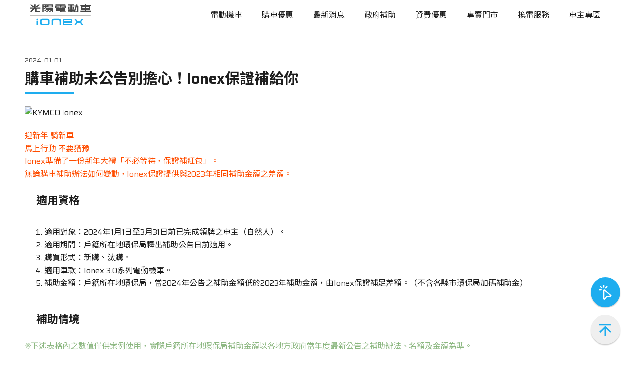

--- FILE ---
content_type: text/html; charset=utf-8
request_url: https://www.ionex.com.tw/event/186
body_size: 10559
content:
<!doctype html>
<html data-n-head-ssr lang="en" itemtype="http://schema.org/WebSite" xmlns:og="http://ogp.me/ns#" xmlns:fb="https://www.facebook.com/2008/fbml" data-n-head="%7B%22lang%22:%7B%22ssr%22:%22en%22%7D,%22itemtype%22:%7B%22ssr%22:%22http://schema.org/WebSite%22%7D,%22xmlns:og%22:%7B%22ssr%22:%22http://ogp.me/ns#%22%7D,%22xmlns:fb%22:%7B%22ssr%22:%22https://www.facebook.com/2008/fbml%22%7D%7D">
  <head >
    <meta data-n-head="ssr" charset="utf-8"><meta data-n-head="ssr" http-equiv="Content-Language" content="zh-Hant"><meta data-n-head="ssr" http-equiv="X-UA-Compatible" content="IE=edge,chrome=1"><meta data-n-head="ssr" http-equiv="Cache-Control" content="public"><meta data-n-head="ssr" name="viewport" content="width=device-width, initial-scale=1.0, minimum-scale=1.0, maximum-scale=5.0"><meta data-n-head="ssr" name="format-detection" content="telephone=no"><meta data-n-head="ssr" name="apple-mobile-web-app-capable" content="yes"><meta data-n-head="ssr" name="apple-mobile-web-app-status-bar-style" content="#2D72FD"><meta data-n-head="ssr" name="theme-color" content="#2D72FD"><meta data-n-head="ssr" name="mobile-web-app-capable" content="yes"><meta data-n-head="ssr" name="robots" content="index,follow"><meta data-n-head="ssr" name="rating" content="general"><meta data-n-head="ssr" name="author" content="Kei"><meta data-n-head="ssr" name="made" content="mailto:kei@kei.tw"><meta data-n-head="ssr" name="organization" content="Kymco"><meta data-n-head="ssr" name="distribution" content="Taiwan"><meta data-n-head="ssr" name="google-site-verification" content="4_9Q2f3AEZwx0IsIMJ1uilOYoLc5oerLvFzhqERoeZc"><meta data-n-head="ssr" property="fb:app_id" content="385677813449025"><meta data-n-head="ssr" property="fb:admins" content="102407801795213"><meta data-n-head="ssr" property="twitter:card" content="summary"><meta data-n-head="ssr" property="og:type" content="website"><meta data-n-head="ssr" property="og:locale" content="zh_TW"><meta data-n-head="ssr" property="og:region" content="TW"><meta data-n-head="ssr" property="og:country-name" content="Taiwan"><meta data-n-head="ssr" property="og:image:width" content="680"><meta data-n-head="ssr" property="og:image:height" content="355"><meta data-n-head="ssr" data-hid="charset" charset="utf-8"><meta data-n-head="ssr" data-hid="og:type" name="og:type" property="og:type" content="website"><meta data-n-head="ssr" name="apple-mobile-web-app-title" content="購車補助未公告別擔心！Ionex保證補給你-Ionex"><meta data-n-head="ssr" itemprop="name" content="購車補助未公告別擔心！Ionex保證補給你-Ionex"><meta data-n-head="ssr" itemprop="description" content="活動期間：2024/01/01~2024/03/31"><meta data-n-head="ssr" itemprop="image" content="https://common.ionex.com.tw/uploads/6593c870216ec.jpg"><meta data-n-head="ssr" property="twitter:image" content="https://common.ionex.com.tw/uploads/6593c870216ec.jpg"><meta data-n-head="ssr" data-hid="url" name="url" content="https://www.ionex.com.tw/event/186"><meta data-n-head="ssr" data-hid="description" name="description" content="活動期間：2024/01/01~2024/03/31"><meta data-n-head="ssr" data-hid="keywords" name="keywords" content="光陽、台灣光陽、光陽 ionex、KYMCO Ionex、光陽電動機車、Ionex 光陽電動車、台灣電動車、Ionex、Ionex Taiwan、Ionex 台灣、Ionex 電動車、Ionex 電動機車、Ionex 電動自行車、Ionex 電動摩托車、微型二輪電動車、ionex3.0、ionex"><meta data-n-head="ssr" data-hid="og:site_name" property="og:site_name" content="購車補助未公告別擔心！Ionex保證補給你-Ionex"><meta data-n-head="ssr" data-hid="og:title" property="og:title" content="購車補助未公告別擔心！Ionex保證補給你-Ionex"><meta data-n-head="ssr" data-hid="og:url" property="og:url" content="https://www.ionex.com.tw/event/186"><meta data-n-head="ssr" data-hid="og:description" property="og:description" content="活動期間：2024/01/01~2024/03/31"><meta data-n-head="ssr" property="og:image" content="https://common.ionex.com.tw/uploads/6593c870216ec.jpg"><meta data-n-head="ssr" property="og:image:alt" content="活動期間：2024/01/01~2024/03/31"><meta data-n-head="ssr" property="twitter:site" content="購車補助未公告別擔心！Ionex保證補給你-Ionex"><meta data-n-head="ssr" property="twitter:title" content="購車補助未公告別擔心！Ionex保證補給你-Ionex"><meta data-n-head="ssr" property="twitter:description" content="活動期間：2024/01/01~2024/03/31"><meta data-n-head="ssr" property="twitter:image:alt" content="活動期間：2024/01/01~2024/03/31"><meta data-n-head="ssr" data-hid="robots" name="robots" content="index, follow"><title>購車補助未公告別擔心！Ionex保證補給你-Ionex</title><link data-n-head="ssr" rel="shortcut icon" type="image/webp" href="/img/favicon.ico"><link data-n-head="ssr" rel="bookmark" type="image/webp" href="/img/favicon.ico"><link data-n-head="ssr" rel="apple-touch-icon" type="image/webp" href="/img/apple-touch-icon.webp"><link data-n-head="ssr" rel="preconnect" href="https://fonts.googleapis.com"><link data-n-head="ssr" rel="preconnect" href="https://fonts.gstatic.com" crossorigin="true"><link data-n-head="ssr" rel="stylesheet" href="https://fonts.googleapis.com/css2?family=Noto+Sans+TC:wght@100;300;400;500;700;900&amp;family=Saira:wght@400;500;600;700&amp;display=swap"><link data-n-head="ssr" rel="stylesheet" type="text/css" href="/css/swiper-bundle.min.css"><link data-n-head="ssr" rel="stylesheet" type="text/css" href="/css/main.css"><link data-n-head="ssr" rel="stylesheet" type="text/css" href="/css/hotfix.css"><link data-n-head="ssr" data-hid="shortcut-icon" rel="shortcut icon" href="/icon.webp"><link data-n-head="ssr" data-hid="apple-touch-icon" rel="apple-touch-icon" href="/_nuxt/icons/icon_512x512.87c89a.png" sizes="512x512"><link data-n-head="ssr" rel="manifest" href="/_nuxt/manifest.7b0f68f5.json" data-hid="manifest"><link data-n-head="ssr" rel="stylesheet" type="text/css" href="/css/news.css"><link data-n-head="ssr" rel="stylesheet" type="text/css" href="/css/news-cms.css"><script data-n-head="ssr" src="/js/kule.urbrowser.min.js" type="text/javascript"></script><script data-n-head="ssr" src="/js/swiper-bundle.min.js" type="text/javascript"></script><script data-n-head="ssr" src="https://code.jquery.com/jquery-3.6.0.min.js" type="text/javascript"></script><script data-n-head="ssr" src="/js/ga4.js" type="text/javascript"></script><script data-n-head="ssr" src="/js/hotjar.js" type="text/javascript"></script><script data-n-head="ssr" src="https://analytics.gremlinlab.co/script.js" defer data-website-id="3ae5a7b3-af44-4f60-a905-7d4022782053"></script><script data-n-head="ssr" src="/js/news-cms.js"></script><link rel="preload" href="/_nuxt/547e6c7.js" as="script"><link rel="preload" href="/_nuxt/e0460ef.js" as="script"><link rel="preload" href="/_nuxt/337cb9a.js" as="script"><link rel="preload" href="/_nuxt/79ba1d9.js" as="script"><link rel="preload" href="/_nuxt/b8dbb82.js" as="script"><style data-vue-ssr-id="78ecfda9:0 130b3960:0">.nuxt-progress{background-color:#2d72fd;height:2px;left:0;opacity:1;position:fixed;right:0;top:0;transition:width .1s,opacity .4s;width:0;z-index:999999}.nuxt-progress.nuxt-progress-notransition{transition:none}.nuxt-progress-failed{background-color:red}
:root{scroll-padding-top:70px}</style>
  </head>
  <body >
    <div data-server-rendered="true" id="__nuxt"><!----><div id="__layout"><div class="wrap"><div class="io-header-wrap"><header class="io-header"><div class="io-inner"><div class="io-header-brand"><a href="/" class="io-header-brand_ionex nuxt-link-active"><img src="/img/brand.svg" alt="iONEX"></a></div> <div class="io-header_func"><div class="io-header_func_wrap"><div class="io-header_menu"><ul class="io-header_menu_nav"><li class="io-header_menu_item"><a data-path="/event/186" target="_self" href="#" class="io-header_menu_link">
                  電動機車
                </a> <div class="io-header_children"><div class="io-header_children_inner"><!----> <div class="io-header_product"><div class="io-header_product_inner"><div class="swiper-outter"><div class="swiper io-motor-swiper"><div class="swiper-wrapper"><div class="swiper-slide"><a target="_self" href="https://products.ionex.com.tw/coolone-electric-bicycle" class="io-header_product_item"><img src="https://common.ionex.com.tw/uploads/670e142522d28.png" alt="CoolOne" class="io-header_product_img"> <div class="io-header_product_name">CoolOne</div> <p class="io-header_product_txt">微型換電版</p></a></div><div class="swiper-slide"><a target="_self" href="https://products.ionex.com.tw/coolone/" class="io-header_product_item"><img src="https://common.ionex.com.tw/uploads/6644329b2d0a9.png" alt="CoolOne" class="io-header_product_img"> <div class="io-header_product_name">CoolOne</div> <p class="io-header_product_txt">輕型/小輕</p></a></div><div class="swiper-slide"><a target="_self" href="https://products.ionex.com.tw/ione-air/" class="io-header_product_item"><img src="https://common.ionex.com.tw/uploads/6802309e8f154.png" alt="i-One Air" class="io-header_product_img"> <div class="io-header_product_name">i-One Air</div> <p class="io-header_product_txt">動力升級新上市</p></a></div><div class="swiper-slide"><a target="_self" href="https://products.ionex.com.tw/ione" class="io-header_product_item"><img src="https://common.ionex.com.tw/uploads/65701f649c896.png" alt="i-One" class="io-header_product_img"> <div class="io-header_product_name">i-One</div> <!----></a></div><div class="swiper-slide"><a target="_self" href="https://products.ionex.com.tw/ione-fly" class="io-header_product_item"><img src="https://common.ionex.com.tw/uploads/634cfc5adba4d.png" alt="i-One Fly" class="io-header_product_img"> <div class="io-header_product_name">i-One Fly</div> <!----></a></div><div class="swiper-slide"><a target="_self" href="https://products.ionex.com.tw/ione-fly-techno/" class="io-header_product_item"><img src="https://common.ionex.com.tw/uploads/68d3992b7d623.png" alt="i-One Fly Techno" class="io-header_product_img"> <div class="io-header_product_name">i-One Fly Techno</div> <p class="io-header_product_txt">充換合一新上市</p></a></div><div class="swiper-slide"><a target="_self" href="https://products.ionex.com.tw/many-macaron/" class="io-header_product_item"><img src="https://common.ionex.com.tw/uploads/6604e80899044.png" alt="Many 馬卡龍" class="io-header_product_img"> <div class="io-header_product_name">Many 馬卡龍</div> <p class="io-header_product_txt">特仕版</p></a></div><div class="swiper-slide"><a target="_self" href="https://products.ionex.com.tw/s6" class="io-header_product_item"><img src="https://common.ionex.com.tw/uploads/6656c571a9ed6.png" alt="S6" class="io-header_product_img"> <div class="io-header_product_name">S6</div> <!----></a></div><div class="swiper-slide"><a target="_self" href="https://products.ionex.com.tw/s7-techno/" class="io-header_product_item"><img src="https://common.ionex.com.tw/uploads/664434b802974.png" alt="S7 Techno" class="io-header_product_img"> <div class="io-header_product_name">S7 Techno</div> <p class="io-header_product_txt">充換合一</p></a></div><div class="swiper-slide"><a target="_self" href="https://products.ionex.com.tw/s7r-techno/" class="io-header_product_item"><img src="https://common.ionex.com.tw/uploads/664434bfed12c.png" alt="S7R Techno" class="io-header_product_img"> <div class="io-header_product_name">S7R Techno</div> <p class="io-header_product_txt">充換合一</p></a></div><div class="swiper-slide"><a target="_self" href="https://products.ionex.com.tw/mig9/" class="io-header_product_item"><img src="https://common.ionex.com.tw/uploads/680230a44d591.png" alt="MiG 9" class="io-header_product_img"> <div class="io-header_product_name">MiG 9</div> <p class="io-header_product_txt">New! 充換合一旗艦登場</p></a></div></div> <div class="swiper-button-prev"></div> <div class="swiper-button-next"></div></div></div></div></div></div></div></li><li class="io-header_menu_item"><a data-path="/event/186" target="_self" href="https://www.ionex.com.tw/events/all/" class="io-header_menu_link">
                  購車優惠
                </a> <!----></li><li class="io-header_menu_item"><a data-path="/event/186" target="_self" href="https://www.ionex.com.tw/news/all/" class="io-header_menu_link">
                  最新消息
                </a> <!----></li><li class="io-header_menu_item"><a data-path="/event/186" target="_self" href="https://www.ionex.com.tw/gov-subsidies" class="io-header_menu_link">
                  政府補助
                </a> <!----></li><li class="io-header_menu_item"><a data-path="/event/186" target="_self" href="https://www.ionex.com.tw/events/8" class="io-header_menu_link">
                  資費優惠
                </a> <!----></li><li class="io-header_menu_item"><a data-path="/event/186" target="_self" href="https://map.ionex.com.tw/store" class="io-header_menu_link">
                  專賣門市
                </a> <!----></li><li class="io-header_menu_item"><a data-path="/event/186" target="_self" href="https://www.ionex.com.tw/battery-service" class="io-header_menu_link">
                  換電服務
                </a> <!----></li><li class="io-header_menu_item"><a data-path="/event/186" target="_self" href="https://www.ionex.com.tw/faq" class="io-header_menu_link">
                  車主專區
                </a> <!----></li></ul></div></div> <button class="btn-menu-switch"></button></div></div></header> <div class="io-menu"><div class="io-menu_inner"><div class="io-menu_nav"><div class="io-menu_item"><div target="_self" href="#" class="io-menu_caption">
              電動機車
            </div> <div class="io-menu_children"><!----> <div class="io-menu_product"><a href="https://products.ionex.com.tw/coolone-electric-bicycle" target="_self" class="io-menu_product_item"><img src="https://common.ionex.com.tw/uploads/670e142522d28.png" alt="CoolOne" class="io-menu_product_img"> <div><div class="io-menu_product_name">CoolOne</div> <div class="io-menu_product_txt">微型換電版</div></div></a><a href="https://products.ionex.com.tw/coolone/" target="_self" class="io-menu_product_item"><img src="https://common.ionex.com.tw/uploads/6644329b2d0a9.png" alt="CoolOne" class="io-menu_product_img"> <div><div class="io-menu_product_name">CoolOne</div> <div class="io-menu_product_txt">輕型/小輕</div></div></a><a href="https://products.ionex.com.tw/ione-air/" target="_self" class="io-menu_product_item"><img src="https://common.ionex.com.tw/uploads/6802309e8f154.png" alt="i-One Air" class="io-menu_product_img"> <div><div class="io-menu_product_name">i-One Air</div> <div class="io-menu_product_txt">動力升級新上市</div></div></a><a href="https://products.ionex.com.tw/ione" target="_self" class="io-menu_product_item"><img src="https://common.ionex.com.tw/uploads/65701f649c896.png" alt="i-One" class="io-menu_product_img"> <div><div class="io-menu_product_name">i-One</div> <!----></div></a><a href="https://products.ionex.com.tw/ione-fly" target="_self" class="io-menu_product_item"><img src="https://common.ionex.com.tw/uploads/634cfc5adba4d.png" alt="i-One Fly" class="io-menu_product_img"> <div><div class="io-menu_product_name">i-One Fly</div> <!----></div></a><a href="https://products.ionex.com.tw/ione-fly-techno/" target="_self" class="io-menu_product_item"><img src="https://common.ionex.com.tw/uploads/68d3992b7d623.png" alt="i-One Fly Techno" class="io-menu_product_img"> <div><div class="io-menu_product_name">i-One Fly Techno</div> <div class="io-menu_product_txt">充換合一新上市</div></div></a><a href="https://products.ionex.com.tw/many-macaron/" target="_self" class="io-menu_product_item"><img src="https://common.ionex.com.tw/uploads/6604e80899044.png" alt="Many 馬卡龍" class="io-menu_product_img"> <div><div class="io-menu_product_name">Many 馬卡龍</div> <div class="io-menu_product_txt">特仕版</div></div></a><a href="https://products.ionex.com.tw/s6" target="_self" class="io-menu_product_item"><img src="https://common.ionex.com.tw/uploads/6656c571a9ed6.png" alt="S6" class="io-menu_product_img"> <div><div class="io-menu_product_name">S6</div> <!----></div></a><a href="https://products.ionex.com.tw/s7-techno/" target="_self" class="io-menu_product_item"><img src="https://common.ionex.com.tw/uploads/664434b802974.png" alt="S7 Techno" class="io-menu_product_img"> <div><div class="io-menu_product_name">S7 Techno</div> <div class="io-menu_product_txt">充換合一</div></div></a><a href="https://products.ionex.com.tw/s7r-techno/" target="_self" class="io-menu_product_item"><img src="https://common.ionex.com.tw/uploads/664434bfed12c.png" alt="S7R Techno" class="io-menu_product_img"> <div><div class="io-menu_product_name">S7R Techno</div> <div class="io-menu_product_txt">充換合一</div></div></a><a href="https://products.ionex.com.tw/mig9/" target="_self" class="io-menu_product_item"><img src="https://common.ionex.com.tw/uploads/680230a44d591.png" alt="MiG 9" class="io-menu_product_img"> <div><div class="io-menu_product_name">MiG 9</div> <div class="io-menu_product_txt">New! 充換合一旗艦登場</div></div></a></div></div></div><div class="io-menu_item"><a target="_self" href="https://www.ionex.com.tw/events/all/" class="io-menu_caption">
              購車優惠
            </a> <!----></div><div class="io-menu_item"><a target="_self" href="https://www.ionex.com.tw/news/all/" class="io-menu_caption">
              最新消息
            </a> <!----></div><div class="io-menu_item"><a target="_self" href="https://www.ionex.com.tw/gov-subsidies" class="io-menu_caption">
              政府補助
            </a> <!----></div><div class="io-menu_item"><a target="_self" href="https://www.ionex.com.tw/events/8" class="io-menu_caption">
              資費優惠
            </a> <!----></div><div class="io-menu_item"><a target="_self" href="https://map.ionex.com.tw/store" class="io-menu_caption">
              專賣門市
            </a> <!----></div><div class="io-menu_item"><a target="_self" href="https://www.ionex.com.tw/battery-service" class="io-menu_caption">
              換電服務
            </a> <!----></div><div class="io-menu_item"><a target="_self" href="https://www.ionex.com.tw/faq" class="io-menu_caption">
              車主專區
            </a> <!----></div></div> <a target="_blank" href="https://www.kymco.com.tw/" class="kymco"><img src="/img/kymco.svg" alt="KYMCO"></a></div></div></div> <main class="body"><section class="section :gradient u-pT@xl:50"><div class="section_body" style="max-width:1310px;"><article class="article"><header class="article_head"><!----> <time class="article_published">2024-01-01</time> <h1 class="article_title news-title-article">購車補助未公告別擔心！Ionex保證補給你</h1></header> <main class="article_body"><div class="u-mB:20 u-dsp:n u-dsp@lg:b">
	<img src="https://common.ionex.com.tw/uploads/6593c8150d7d0.jpg" alt="KYMCO Ionex">
</div>
<!-- 手機版圖片 -->
<div class="u-mB:20 u-dsp@lg:n u-align:c">
	<img src="https://common.ionex.com.tw/uploads/6593c846c7419.jpg" alt="KYMCO Ionex">
</div>
<span style="color: rgb(255, 77, 0);">迎新年 騎新車<br>馬上行動 不要猶豫<br>
Ionex準備了一份新年大禮「不必等待，保證補紅包」。<br>
無論購車補助辦法如何變動，Ionex保證提供與2023年相同補助金額之差額。</span><br><br>
<div class="news-icon news-icon-cross">
	<h4>適用資格</h4>
</div><br>
<ol>
	<li>適用對象：2024年1月1日至3月31日前已完成領牌之車主（自然人）。</li>
	<li>適用期間：戶籍所在地環保局釋出補助公告日前適用。</li>
	<li>購買形式：新購、汰購。</li>
	<li>適用車款：Ionex 3.0系列電動機車。</li>
	<li>補助金額：戶籍所在地環保局，當2024年公告之補助金額低於2023年補助金額，由Ionex保證補足差額。（不含各縣市環保局加碼補助金）</li>
</ol>
<br>
<div class="news-icon news-icon-cross">
	<h4>補助情境</h4>
</div><br>
<span style="color: #8DB882">※下述表格內之數值僅供案例使用，實際戶籍所在地環保局補助金額以各地方政府當年度最新公告之補助辦法、名額及金額為準。</span>
<br><br>
<!-- 桌機板 -->
<div class="u-dsp:n u-dsp@lg:b">
	<div class="table-wrap">
		<table class="table u-align:c">
		<thead>
		<tr>
			<th style="width: 25%">補助區域
			</th>
			<th style="width: 25%">2023年補助金額<br>
			</th>
			<th style="width: 25%">2024年補助金額<br>
			</th>
			<th style="width: 25%">說明
			</th>
		</tr>
		</thead>
		<tbody>
		<tr>
			<td>A縣市
			</td>
			<td>3,000元
			</td>
			<td>7,000元
			</td>
			<td>Ionex不補助
			</td>
		</tr>
		<tr>
			<td>B縣市
			</td>
			<td>7,000元
			</td>
			<td>3,000元
			</td>
			<td>Ionex補助差額4,000元<br>
			</td>
		</tr>
		</tbody>
		</table>
	</div>
</div>
<!-- 手機版 -->
<div class="u-dsp@lg:n">
	<!-- A縣市的表格 -->
	<div class="table-wrap">
		<table class="table u-align:c">
		<caption style="color: white; font-size: 20px;">A縣市補助資訊</caption>
		<thead>
		<tr>
			<th>補助項目
			</th>
			<th>金額
			</th>
		</tr>
		</thead>
		<tbody>
		<tr>
			<td>2023年補助金額
			</td>
			<td>3,000元
			</td>
		</tr>
		<tr>
			<td>2024年補助金額
			</td>
			<td>7,000元
			</td>
		</tr>
		<tr>
			<td>說明
			</td>
			<td>Ionex不補助
			</td>
		</tr>
		</tbody>
		</table>
	</div>
	<!-- B縣市的表格 -->
	<div class="table-wrap">
		<table class="table u-align:c">
		<caption style="color: white; font-size: 20px;">Ｂ縣市補助資訊</caption>
		<thead>
		<tr>
			<th>補助項目
			</th>
			<th>金額
			</th>
		</tr>
		</thead>
		<tbody>
		<tr>
			<td>2023年補助金額<br>
			</td>
			<td>7,000元
			</td>
		</tr>
		<tr>
			<td>2024年補助金額<br>
			</td>
			<td>3,000元
			</td>
		</tr>
		<tr>
			<td>說明
			</td>
			<td>Ionex補助差額4,000元<br>
			</td>
		</tr>
		</tbody>
		</table>
	</div>
</div>
<br><br>
<details class="notice" open="">
<summary class="u-align:c">注意事項</summary>
<ol type="1">
	<li>活動期間： 2024/01/01－2024/03/31</li>
<li>內容：於活動期間內購買Ionex 3.0系列電動機車，且戶籍所在地環保局未公告電動車購車補助辦法時，若2024年補助金額低於2023年之補助金額，Ionex將提供其補助金額之差額。(限2024年度開立之發票)
	<ul>
		<li>案1.小凱 於25/Mar購買Ionex3.0電動機車，戶籍所在縣市於20/Mar公告電動車補助，不符合本案資格。</li>
		<li>案2.小龍 於25/Mar購買Ionex3.0電動機車，戶籍所在縣市於05/Apr公告電動車補助，即符合本案資格。</li>
		<li>案3.小玟 於05/Apr購買Ionex3.0電動機車，不符合本案資格。</li>
		<li>案4.小億 於10/Mar於台南市購買Ionex3.0電動機車，且符合台南加碼購車「幼幼專案」，該加碼金額不符合本案資格。（不含各縣市環保局加碼補助金）</li>
	</ul>
	</li>
	<li>2023年市政府環保局再加碼補助(例如：桃園-青年輕E購專案、桃園-婦幼E騎go專案、台南-幼幼專案)，皆不符合2024差額保證補之適用金額。</li>
	<li>撥款方式：戶籍所在地環保局公告電動車補助辦法後，經Ionex確認符合差額保證補資格者，一至兩個月內撥款至消費者指定帳戶。</li>
	<li>活動適用車款：Ionex 3.0 系列電動機車(i-One Air、i-One、i-One Fly、S6、S7、S7R、S6Rex、S7Rex、S6Pro、S7Pro、S7R 特仕版)。</li>
	<li>本專案不適用於機關車、特販車、網購車。</li>
	<li>消費者申請補助差額需提供報廢回收證明、新購發票、新車行照、身分證正反面影本等，向購買專賣門市申請差額補助。</li>
	<li>KYMCO Ionex 保留本專案與所有活動辦法內容、細節隨時增刪、調整、暫停或取消及最終解釋之權利，變更或修改訊息將於 Ionex官網(www.ionex.com.tw)公布，恕不另行通知。</li>
</ol></details></main></article> <!----> <!----></div> </section></main> <footer class="io-footer"><div class="io-inner"><div class="io-footer_info"><div class="io-footer_brand"><img src="/img/logo.svg" alt="KYMCO ionex"></div> <ul class="io-footer_meshi"><li>光陽集團-光捷股份有限公司</li><li>Ionex Taiwan Co., Ltd.</li><li>台灣高雄市三民區灣興街35號</li><li>0800-090-060</li><li>統編 54239162</li></ul> <div class="io-social"><a target="_blank" href="https://www.facebook.com/profile.php?id=100085466285558" class="btn-round clr:primary"><img src="https://www.ionex.com.tw/img/icon/social/facebook.svg" alt="Facebook" class="io-social_img"></a><a target="_blank" href="https://www.youtube.com/channel/UCmc5ZMyGXenRhYsp1Tjt_rA" class="btn-round clr:primary"><img src="https://www.ionex.com.tw/img/icon/social/youtube.svg" alt="Youtube" class="io-social_img"></a><a target="_blank" href="https://www.instagram.com/ionextaiwan/" class="btn-round clr:primary"><img src="https://www.ionex.com.tw//img/icon/social/instagram.svg" alt="Instagram" class="io-social_img"></a><a target="_blank" href="https://page.line.me/?accountId=333decou" class="btn-round clr:primary"><img src="https://www.ionex.com.tw/img/icon/social/line.svg" alt="Line" class="io-social_img"></a></div></div> <div class="io-footer_sitemap"><div class="io-footer_col"><div class="io-sitemap"><div class="io-sitemap_head">智能電動機車</div> <div class="io-sitemap_body"><ul class="io-sitemap_nav"><li class="io-sitemap_item"><a target="_self" href="https://products.ionex.com.tw/coolone/" class="io-sitemap_link">
                  CoolOne
                </a></li><li class="io-sitemap_item"><a target="_self" href="https://products.ionex.com.tw/coolone-electric-bicycle" class="io-sitemap_link">
                  CoolOne微型換電版
                </a></li><li class="io-sitemap_item"><a target="_self" href="https://products.ionex.com.tw/ione-air/" class="io-sitemap_link">
                  i-One Air
                </a></li><li class="io-sitemap_item"><a target="_self" href="https://products.ionex.com.tw/ione/" class="io-sitemap_link">
                  i-One
                </a></li><li class="io-sitemap_item"><a target="_self" href="https://products.ionex.com.tw/ione-fly/" class="io-sitemap_link">
                  i-One Fly
                </a></li><li class="io-sitemap_item"><a target="_self" href="https://products.ionex.com.tw/ione-fly-techno/" class="io-sitemap_link">
                  i-One Fly Techno
                </a></li><li class="io-sitemap_item"><a target="_self" href="https://products.ionex.com.tw/many-macaron/" class="io-sitemap_link">
                  Many Macaron
                </a></li><li class="io-sitemap_item"><a target="_self" href="https://products.ionex.com.tw/s6/" class="io-sitemap_link">
                  S6
                </a></li></ul> <ul class="io-sitemap_nav"><li class="io-sitemap_item"><a target="_self" href="https://products.ionex.com.tw/s7-techno/" class="io-sitemap_link">
                  S7 Techno
                </a></li><li class="io-sitemap_item"><a target="_self" href="https://products.ionex.com.tw/s7r-techno/" class="io-sitemap_link">
                  S7R Techno
                </a></li><li class="io-sitemap_item"><a target="_self" href="https://products.ionex.com.tw/mig9/" class="io-sitemap_link">
                  MiG 9
                </a></li></ul></div></div></div><div class="io-footer_col"><div class="io-sitemap"><div class="io-sitemap_head">購買資訊</div> <div class="io-sitemap_body"><ul class="io-sitemap_nav"><li class="io-sitemap_item"><a target="_self" href="https://map.ionex.com.tw/store" class="io-sitemap_link">
                  門市資訊
                </a></li><li class="io-sitemap_item"><a target="_self" href="https://www.ionex.com.tw/gov-subsidies" class="io-sitemap_link">
                  補助方案
                </a></li><li class="io-sitemap_item"><a target="_self" href="https://www.ionex.com.tw/gov-calculator" class="io-sitemap_link">
                  補助試算
                </a></li><li class="io-sitemap_item"><a target="_self" href="https://www.ionex.com.tw/plans" class="io-sitemap_link">
                  資費方案
                </a></li><li class="io-sitemap_item"><a target="_self" href="https://www.ionex.com.tw/calculator" class="io-sitemap_link">
                  資費試算
                </a></li><li class="io-sitemap_item"><a target="_self" href="https://www.ionex.com.tw/events/all/" class="io-sitemap_link">
                  最新優惠
                </a></li></ul> <!----></div></div></div><div class="io-footer_col"><div class="io-sitemap"><div class="io-sitemap_head">支援與服務</div> <div class="io-sitemap_body"><ul class="io-sitemap_nav"><li class="io-sitemap_item"><a target="_self" href="https://www.ionex.com.tw/news/all/" class="io-sitemap_link">
                  最新消息
                </a></li><li class="io-sitemap_item"><a target="_self" href="https://www.ionex.com.tw/downloads" class="io-sitemap_link">
                  手冊下載
                </a></li><li class="io-sitemap_item"><a target="_self" href="https://www.ionex.com.tw/contact" class="io-sitemap_link">
                  聯絡我們
                </a></li><li class="io-sitemap_item"><a target="_self" href="https://www.ionex.com.tw/faq" class="io-sitemap_link">
                  常見問題
                </a></li></ul> <!----></div></div></div><div class="io-footer_col"><div class="io-sitemap"><div class="io-sitemap_head">創新服務</div> <div class="io-sitemap_body"><ul class="io-sitemap_nav"><li class="io-sitemap_item"><a target="_self" href="https://www.ionex.com.tw/battery-service" class="io-sitemap_link">
                  換電服務
                </a></li><li class="io-sitemap_item"><a target="_self" href="https://map.ionex.com.tw/" class="io-sitemap_link">
                  據點查詢
                </a></li></ul> <!----></div></div><div class="io-sitemap"><div class="io-sitemap_head">商務合作</div> <div class="io-sitemap_body"><ul class="io-sitemap_nav"><li class="io-sitemap_item"><a target="_self" href="https://www.ionex.com.tw/newspaper/138" class="io-sitemap_link">
                  招募經營夥伴
                </a></li></ul> <!----></div></div></div></div> <div class="io-footer_bottom"><nav class="io-footer_bottom_nav"><a href="https://www.ionex.com.tw/privacy" target="_self" class="io-footer_bottom_link">
          個資使用說明
        </a></nav> <div class="io-footer_bottom_copy">Copyright © 2024 Ionex Taiwan Co., Ltd.</div></div></div></footer> <div class="float"><nav class="float_inner"><a target="_self" href="https://www.ionex.com.tw/events/all/" class="float_item"><span class="float_icon"><img src="https://common.ionex.com.tw/uploads/62c2ebb1ccb56.svg" alt="購車優惠"></span> <span class="float_name">購車優惠</span></a><a target="_self" href="https://map.ionex.com.tw/" class="float_item"><span class="float_icon"><img src="https://common.ionex.com.tw/uploads/62c2eb92179f9.svg" alt="專賣門市"></span> <span class="float_name">專賣門市</span></a><a target="_self" href="https://map.ionex.com.tw/station" class="float_item"><span class="float_icon"><img src="https://common.ionex.com.tw/uploads/62c2eb835c383.svg" alt="換電服務"></span> <span class="float_name">換電服務</span></a><a target="_self" href="https://www.ionex.com.tw/gov-calculator" class="float_item"><span class="float_icon"><img src="https://common.ionex.com.tw/uploads/62c2ec851cf38.svg" alt="政府補助"></span> <span class="float_name">政府補助</span></a></nav></div> <div class="float :side"><nav class="float_inner"><a target="_self" href="https://www.ionex.com.tw/booking" class="float_item"><span class="float_icon"><img src="https://common.ionex.com.tw/uploads/62e6963ed2be2.png" alt="預約賞車"></span> <span class="float_name">預約賞車</span></a><a target="_self" href="https://www.ionex.com.tw/events/all/" class="float_item"><span class="float_icon"><img src="https://common.ionex.com.tw/uploads/62e6960847150.svg" alt="本季優惠"></span> <span class="float_name">本季優惠</span></a></nav> <button class="btn-round u-side-switch sz:lg"><svg viewBox="0 0 21 24" style="fill:#1EADEF;width:24px;"><path d="M9.1,0L6.9,2.2l8.2,8.3H0l0,3.1h15l-8.1,8.2L9.1,24l11.8-12L9.1,0z"></path></svg></button></div> <div class="u-open-side"><span class="tooltip @left">常用連結</span> <button class="btn-round clr:primary sz:lg"><svg viewBox="0 0 26 30" style="fill:#FFFFFF;width:26px;"><path d="M10.1,0c0.6,0,1.1,0.5,1.1,1.1v3.7c0,0.6-0.5,1.1-1.1,1.1C9.5,6,9,5.5,9,4.9V1.1C9,0.5,9.5,0,10.1,0z M2.9,2.9
        c0.4-0.4,1.1-0.4,1.6,0l2.6,2.6c0.4,0.4,0.4,1.1,0,1.6C6.7,7.6,6,7.6,5.6,7.1L2.9,4.5C2.5,4.1,2.5,3.4,2.9,2.9z M17.2,2.9
        c0.4,0.4,0.4,1.1,0,1.6l-2.6,2.6c-0.4,0.4-1.1,0.4-1.6,0c-0.4-0.4-0.4-1.1,0-1.6l2.6-2.6C16.1,2.5,16.8,2.5,17.2,2.9z M0,10.1
        C0,9.5,0.5,9,1.1,9h3.7C5.5,9,6,9.5,6,10.1c0,0.6-0.5,1.1-1.1,1.1H1.1C0.5,11.2,0,10.7,0,10.1z M12.2,9.7C10.9,8.6,9,9.5,9,11.2V28
        c0,1.8,2.2,2.7,3.4,1.3l3.9-4.4c0.4-0.5,1-0.7,1.6-0.8l5.7-0.2c1.8-0.1,2.6-2.3,1.2-3.5L12.2,9.7z M11.2,27.3V11.8l11.7,10l-5,0.2
        c-1.2,0-2.4,0.6-3.2,1.5L11.2,27.3z" class="st0"></path></svg></button></div> <button class="btn-round u-backtop sz:lg"><svg viewBox="0 0 23 24" style="fill:#1EADEF;"><path d="M22,0H0v3h22V0z"></path> <path d="M0,15.3l2.1,2.1l8-7.8V24h3V9.6l7.9,7.7l2.1-2.1L11.5,4L0,15.3z"></path></svg></button></div></div></div><script>window.__NUXT__=(function(a,b,c,d,e,f,g,h,i,j,k,l,m,n,o,p,q,r,s,t,u,v,w,x,y,z,A,B,C,D,E,F,G,H,I,J,K,L,M,N,O,P,Q,R,S,T,U,V,W,X,Y,Z,_,$,aa,ab){v.title="Ionex-KYMCO Ionex";v.url=f;v.description="Ionex以全新的技術與創新的思維，將消費者需求擺在第一位, 希望騎士們無須在「綠能」與「性能」二者間妥協,可以安心享受電動機車的騎乘樂趣。";v.keywords=w;v.cover="https:\u002F\u002Fwww.ionex.com.twimg\u002Fopengraph.png";return {layout:"default",data:[{url:f,meta:v,article:{content:"\u003Cdiv class=\"u-mB:20 u-dsp:n u-dsp@lg:b\"\u003E\r\n\t\u003Cimg src=\"https:\u002F\u002Fcommon.ionex.com.tw\u002Fuploads\u002F6593c8150d7d0.jpg\" alt=\"KYMCO Ionex\"\u003E\r\n\u003C\u002Fdiv\u003E\r\n\u003C!-- 手機版圖片 --\u003E\r\n\u003Cdiv class=\"u-mB:20 u-dsp@lg:n u-align:c\"\u003E\r\n\t\u003Cimg src=\"https:\u002F\u002Fcommon.ionex.com.tw\u002Fuploads\u002F6593c846c7419.jpg\" alt=\"KYMCO Ionex\"\u003E\r\n\u003C\u002Fdiv\u003E\r\n\u003Cspan style=\"color: rgb(255, 77, 0);\"\u003E迎新年 騎新車\u003Cbr\u003E馬上行動 不要猶豫\u003Cbr\u003E\r\nIonex準備了一份新年大禮「不必等待，保證補紅包」。\u003Cbr\u003E\r\n無論購車補助辦法如何變動，Ionex保證提供與2023年相同補助金額之差額。\u003C\u002Fspan\u003E\u003Cbr\u003E\u003Cbr\u003E\r\n\u003Cdiv class=\"news-icon news-icon-cross\"\u003E\r\n\t\u003Ch4\u003E適用資格\u003C\u002Fh4\u003E\r\n\u003C\u002Fdiv\u003E\u003Cbr\u003E\r\n\u003Col\u003E\r\n\t\u003Cli\u003E適用對象：2024年1月1日至3月31日前已完成領牌之車主（自然人）。\u003C\u002Fli\u003E\r\n\t\u003Cli\u003E適用期間：戶籍所在地環保局釋出補助公告日前適用。\u003C\u002Fli\u003E\r\n\t\u003Cli\u003E購買形式：新購、汰購。\u003C\u002Fli\u003E\r\n\t\u003Cli\u003E適用車款：Ionex 3.0系列電動機車。\u003C\u002Fli\u003E\r\n\t\u003Cli\u003E補助金額：戶籍所在地環保局，當2024年公告之補助金額低於2023年補助金額，由Ionex保證補足差額。（不含各縣市環保局加碼補助金）\u003C\u002Fli\u003E\r\n\u003C\u002Fol\u003E\r\n\u003Cbr\u003E\r\n\u003Cdiv class=\"news-icon news-icon-cross\"\u003E\r\n\t\u003Ch4\u003E補助情境\u003C\u002Fh4\u003E\r\n\u003C\u002Fdiv\u003E\u003Cbr\u003E\r\n\u003Cspan style=\"color: #8DB882\"\u003E※下述表格內之數值僅供案例使用，實際戶籍所在地環保局補助金額以各地方政府當年度最新公告之補助辦法、名額及金額為準。\u003C\u002Fspan\u003E\r\n\u003Cbr\u003E\u003Cbr\u003E\r\n\u003C!-- 桌機板 --\u003E\r\n\u003Cdiv class=\"u-dsp:n u-dsp@lg:b\"\u003E\r\n\t\u003Cdiv class=\"table-wrap\"\u003E\r\n\t\t\u003Ctable class=\"table u-align:c\"\u003E\r\n\t\t\u003Cthead\u003E\r\n\t\t\u003Ctr\u003E\r\n\t\t\t\u003Cth style=\"width: 25%\"\u003E補助區域\r\n\t\t\t\u003C\u002Fth\u003E\r\n\t\t\t\u003Cth style=\"width: 25%\"\u003E2023年補助金額\u003Cbr\u003E\r\n\t\t\t\u003C\u002Fth\u003E\r\n\t\t\t\u003Cth style=\"width: 25%\"\u003E2024年補助金額\u003Cbr\u003E\r\n\t\t\t\u003C\u002Fth\u003E\r\n\t\t\t\u003Cth style=\"width: 25%\"\u003E說明\r\n\t\t\t\u003C\u002Fth\u003E\r\n\t\t\u003C\u002Ftr\u003E\r\n\t\t\u003C\u002Fthead\u003E\r\n\t\t\u003Ctbody\u003E\r\n\t\t\u003Ctr\u003E\r\n\t\t\t\u003Ctd\u003EA縣市\r\n\t\t\t\u003C\u002Ftd\u003E\r\n\t\t\t\u003Ctd\u003E3,000元\r\n\t\t\t\u003C\u002Ftd\u003E\r\n\t\t\t\u003Ctd\u003E7,000元\r\n\t\t\t\u003C\u002Ftd\u003E\r\n\t\t\t\u003Ctd\u003EIonex不補助\r\n\t\t\t\u003C\u002Ftd\u003E\r\n\t\t\u003C\u002Ftr\u003E\r\n\t\t\u003Ctr\u003E\r\n\t\t\t\u003Ctd\u003EB縣市\r\n\t\t\t\u003C\u002Ftd\u003E\r\n\t\t\t\u003Ctd\u003E7,000元\r\n\t\t\t\u003C\u002Ftd\u003E\r\n\t\t\t\u003Ctd\u003E3,000元\r\n\t\t\t\u003C\u002Ftd\u003E\r\n\t\t\t\u003Ctd\u003EIonex補助差額4,000元\u003Cbr\u003E\r\n\t\t\t\u003C\u002Ftd\u003E\r\n\t\t\u003C\u002Ftr\u003E\r\n\t\t\u003C\u002Ftbody\u003E\r\n\t\t\u003C\u002Ftable\u003E\r\n\t\u003C\u002Fdiv\u003E\r\n\u003C\u002Fdiv\u003E\r\n\u003C!-- 手機版 --\u003E\r\n\u003Cdiv class=\"u-dsp@lg:n\"\u003E\r\n\t\u003C!-- A縣市的表格 --\u003E\r\n\t\u003Cdiv class=\"table-wrap\"\u003E\r\n\t\t\u003Ctable class=\"table u-align:c\"\u003E\r\n\t\t\u003Ccaption style=\"color: white; font-size: 20px;\"\u003EA縣市補助資訊\u003C\u002Fcaption\u003E\r\n\t\t\u003Cthead\u003E\r\n\t\t\u003Ctr\u003E\r\n\t\t\t\u003Cth\u003E補助項目\r\n\t\t\t\u003C\u002Fth\u003E\r\n\t\t\t\u003Cth\u003E金額\r\n\t\t\t\u003C\u002Fth\u003E\r\n\t\t\u003C\u002Ftr\u003E\r\n\t\t\u003C\u002Fthead\u003E\r\n\t\t\u003Ctbody\u003E\r\n\t\t\u003Ctr\u003E\r\n\t\t\t\u003Ctd\u003E2023年補助金額\r\n\t\t\t\u003C\u002Ftd\u003E\r\n\t\t\t\u003Ctd\u003E3,000元\r\n\t\t\t\u003C\u002Ftd\u003E\r\n\t\t\u003C\u002Ftr\u003E\r\n\t\t\u003Ctr\u003E\r\n\t\t\t\u003Ctd\u003E2024年補助金額\r\n\t\t\t\u003C\u002Ftd\u003E\r\n\t\t\t\u003Ctd\u003E7,000元\r\n\t\t\t\u003C\u002Ftd\u003E\r\n\t\t\u003C\u002Ftr\u003E\r\n\t\t\u003Ctr\u003E\r\n\t\t\t\u003Ctd\u003E說明\r\n\t\t\t\u003C\u002Ftd\u003E\r\n\t\t\t\u003Ctd\u003EIonex不補助\r\n\t\t\t\u003C\u002Ftd\u003E\r\n\t\t\u003C\u002Ftr\u003E\r\n\t\t\u003C\u002Ftbody\u003E\r\n\t\t\u003C\u002Ftable\u003E\r\n\t\u003C\u002Fdiv\u003E\r\n\t\u003C!-- B縣市的表格 --\u003E\r\n\t\u003Cdiv class=\"table-wrap\"\u003E\r\n\t\t\u003Ctable class=\"table u-align:c\"\u003E\r\n\t\t\u003Ccaption style=\"color: white; font-size: 20px;\"\u003EＢ縣市補助資訊\u003C\u002Fcaption\u003E\r\n\t\t\u003Cthead\u003E\r\n\t\t\u003Ctr\u003E\r\n\t\t\t\u003Cth\u003E補助項目\r\n\t\t\t\u003C\u002Fth\u003E\r\n\t\t\t\u003Cth\u003E金額\r\n\t\t\t\u003C\u002Fth\u003E\r\n\t\t\u003C\u002Ftr\u003E\r\n\t\t\u003C\u002Fthead\u003E\r\n\t\t\u003Ctbody\u003E\r\n\t\t\u003Ctr\u003E\r\n\t\t\t\u003Ctd\u003E2023年補助金額\u003Cbr\u003E\r\n\t\t\t\u003C\u002Ftd\u003E\r\n\t\t\t\u003Ctd\u003E7,000元\r\n\t\t\t\u003C\u002Ftd\u003E\r\n\t\t\u003C\u002Ftr\u003E\r\n\t\t\u003Ctr\u003E\r\n\t\t\t\u003Ctd\u003E2024年補助金額\u003Cbr\u003E\r\n\t\t\t\u003C\u002Ftd\u003E\r\n\t\t\t\u003Ctd\u003E3,000元\r\n\t\t\t\u003C\u002Ftd\u003E\r\n\t\t\u003C\u002Ftr\u003E\r\n\t\t\u003Ctr\u003E\r\n\t\t\t\u003Ctd\u003E說明\r\n\t\t\t\u003C\u002Ftd\u003E\r\n\t\t\t\u003Ctd\u003EIonex補助差額4,000元\u003Cbr\u003E\r\n\t\t\t\u003C\u002Ftd\u003E\r\n\t\t\u003C\u002Ftr\u003E\r\n\t\t\u003C\u002Ftbody\u003E\r\n\t\t\u003C\u002Ftable\u003E\r\n\t\u003C\u002Fdiv\u003E\r\n\u003C\u002Fdiv\u003E\r\n\u003Cbr\u003E\u003Cbr\u003E\r\n\u003Cdetails class=\"notice\" open=\"\"\u003E\r\n\u003Csummary class=\"u-align:c\"\u003E注意事項\u003C\u002Fsummary\u003E\r\n\u003Col type=\"1\"\u003E\r\n\t\u003Cli\u003E活動期間： 2024\u002F01\u002F01－2024\u002F03\u002F31\u003C\u002Fli\u003E\r\n\u003Cli\u003E內容：於活動期間內購買Ionex 3.0系列電動機車，且戶籍所在地環保局未公告電動車購車補助辦法時，若2024年補助金額低於2023年之補助金額，Ionex將提供其補助金額之差額。(限2024年度開立之發票)\r\n\t\u003Cul\u003E\r\n\t\t\u003Cli\u003E案1.小凱 於25\u002FMar購買Ionex3.0電動機車，戶籍所在縣市於20\u002FMar公告電動車補助，不符合本案資格。\u003C\u002Fli\u003E\r\n\t\t\u003Cli\u003E案2.小龍 於25\u002FMar購買Ionex3.0電動機車，戶籍所在縣市於05\u002FApr公告電動車補助，即符合本案資格。\u003C\u002Fli\u003E\r\n\t\t\u003Cli\u003E案3.小玟 於05\u002FApr購買Ionex3.0電動機車，不符合本案資格。\u003C\u002Fli\u003E\r\n\t\t\u003Cli\u003E案4.小億 於10\u002FMar於台南市購買Ionex3.0電動機車，且符合台南加碼購車「幼幼專案」，該加碼金額不符合本案資格。（不含各縣市環保局加碼補助金）\u003C\u002Fli\u003E\r\n\t\u003C\u002Ful\u003E\r\n\t\u003C\u002Fli\u003E\r\n\t\u003Cli\u003E2023年市政府環保局再加碼補助(例如：桃園-青年輕E購專案、桃園-婦幼E騎go專案、台南-幼幼專案)，皆不符合2024差額保證補之適用金額。\u003C\u002Fli\u003E\r\n\t\u003Cli\u003E撥款方式：戶籍所在地環保局公告電動車補助辦法後，經Ionex確認符合差額保證補資格者，一至兩個月內撥款至消費者指定帳戶。\u003C\u002Fli\u003E\r\n\t\u003Cli\u003E活動適用車款：Ionex 3.0 系列電動機車(i-One Air、i-One、i-One Fly、S6、S7、S7R、S6Rex、S7Rex、S6Pro、S7Pro、S7R 特仕版)。\u003C\u002Fli\u003E\r\n\t\u003Cli\u003E本專案不適用於機關車、特販車、網購車。\u003C\u002Fli\u003E\r\n\t\u003Cli\u003E消費者申請補助差額需提供報廢回收證明、新購發票、新車行照、身分證正反面影本等，向購買專賣門市申請差額補助。\u003C\u002Fli\u003E\r\n\t\u003Cli\u003EKYMCO Ionex 保留本專案與所有活動辦法內容、細節隨時增刪、調整、暫停或取消及最終解釋之權利，變更或修改訊息將於 Ionex官網(www.ionex.com.tw)公布，恕不另行通知。\u003C\u002Fli\u003E\r\n\u003C\u002Fol\u003E\u003C\u002Fdetails\u003E",content_type:"cms",created_at:1703566415,finish_at:"2024-03-31 23:59:59",id:186,image:"https:\u002F\u002Fcommon.ionex.com.tw\u002Fuploads\u002F6593c870216ec.jpg",image_list:[],is_top:0,meta_description:"活動期間：2024\u002F01\u002F01~2024\u002F03\u002F31",meta_keyword:g,meta_title:x,news_category_id:b,news_category_name:m,sorting:10,start_date:"2024-01-01",status:b,title:x,type:"event",updated_at:1711598403}}],fetch:{},error:c,state:{url:f,api:"https:\u002F\u002Fapi.ionex.com.tw",meta:v,subsidyAlias:{discount_moea:"經濟部產業發展署補助",discount_epa:"行政院環境部補助",discount_idb:"地方政府環保局補助",discount_local_gov:"地方政府基金",discount_local_plus:"地方加碼補助"},mapStyle:[{featureType:"administrative",elementType:h,stylers:[{color:"#6195a0"}]},{featureType:"administrative.province",elementType:"geometry.stroke",stylers:[{visibility:i},{lightness:y}]},{featureType:"landscape",elementType:"geometry",stylers:[{lightness:n},{saturation:n},{color:"#f5f5f2"},{gamma:"1"}]},{featureType:"landscape.man_made",elementType:d,stylers:[{lightness:y},{gamma:"1.00"},{color:e}]},{featureType:"landscape.natural.terrain",elementType:d,stylers:[{visibility:i},{color:e}]},{featureType:"poi",elementType:d,stylers:[{visibility:i},{color:e}]},{featureType:"poi.attraction",elementType:j,stylers:[{color:e}]},{featureType:"poi.park",elementType:j,stylers:[{color:e},{visibility:z}]},{featureType:"road",elementType:d,stylers:[{saturation:-100},{lightness:45},{visibility:k}]},{featureType:o,elementType:d,stylers:[{visibility:k}]},{featureType:o,elementType:j,stylers:[{color:"#e3e3e3"},{visibility:k}]},{featureType:o,elementType:"labels.text",stylers:[{color:"#4e4e4e"}]},{featureType:A,elementType:h,stylers:[{color:"#b9b9b9"}]},{featureType:A,elementType:p,stylers:[{visibility:i}]},{featureType:"transit",elementType:d,stylers:[{visibility:k}]},{featureType:"transit.station.airport",elementType:p,stylers:[{saturation:"-77"},{gamma:"0.57"},{lightness:n},{color:"#797979"}]},{featureType:B,elementType:h,stylers:[{color:"#43321e"}]},{featureType:B,elementType:p,stylers:[{hue:"#ff6c00"},{lightness:"4"},{gamma:"0.75"},{saturation:"-68"}]},{featureType:q,elementType:d,stylers:[{color:"#eaf6f8"},{visibility:z}]},{featureType:q,elementType:j,stylers:[{color:"#79c0e8"}]},{featureType:q,elementType:h,stylers:[{lightness:"-49"},{saturation:"-53"},{gamma:"0.79"}]}],menu:{header:[{name:"電動機車",target:a,path:"#",children:{menu:[],product:[{name:r,sub_title:"微型換電版",target:a,path:C,photo:"https:\u002F\u002Fcommon.ionex.com.tw\u002Fuploads\u002F670e142522d28.png"},{name:r,sub_title:"輕型\u002F小輕",target:a,path:D,photo:"https:\u002F\u002Fcommon.ionex.com.tw\u002Fuploads\u002F6644329b2d0a9.png"},{name:E,sub_title:"動力升級新上市",target:a,path:F,photo:"https:\u002F\u002Fcommon.ionex.com.tw\u002Fuploads\u002F6802309e8f154.png"},{name:G,sub_title:g,target:a,path:"https:\u002F\u002Fproducts.ionex.com.tw\u002Fione",photo:"https:\u002F\u002Fcommon.ionex.com.tw\u002Fuploads\u002F65701f649c896.png"},{name:H,sub_title:g,target:a,path:"https:\u002F\u002Fproducts.ionex.com.tw\u002Fione-fly",photo:"https:\u002F\u002Fcommon.ionex.com.tw\u002Fuploads\u002F634cfc5adba4d.png"},{name:I,sub_title:"充換合一新上市",target:a,path:J,photo:"https:\u002F\u002Fcommon.ionex.com.tw\u002Fuploads\u002F68d3992b7d623.png"},{name:"Many 馬卡龍",sub_title:"特仕版",target:a,path:K,photo:"https:\u002F\u002Fcommon.ionex.com.tw\u002Fuploads\u002F6604e80899044.png"},{name:L,sub_title:g,target:a,path:"https:\u002F\u002Fproducts.ionex.com.tw\u002Fs6",photo:"https:\u002F\u002Fcommon.ionex.com.tw\u002Fuploads\u002F6656c571a9ed6.png"},{name:M,sub_title:N,target:a,path:O,photo:"https:\u002F\u002Fcommon.ionex.com.tw\u002Fuploads\u002F664434b802974.png"},{name:P,sub_title:N,target:a,path:Q,photo:"https:\u002F\u002Fcommon.ionex.com.tw\u002Fuploads\u002F664434bfed12c.png"},{name:R,sub_title:"New! 充換合一旗艦登場",target:a,path:S,photo:"https:\u002F\u002Fcommon.ionex.com.tw\u002Fuploads\u002F680230a44d591.png"}]}},{name:m,target:a,path:l,children:c},{name:T,target:a,path:U,children:c},{name:V,target:a,path:W,children:c},{name:"資費優惠",target:a,path:"https:\u002F\u002Fwww.ionex.com.tw\u002Fevents\u002F8",children:c},{name:X,target:a,path:Y,children:c},{name:s,target:a,path:Z,children:c},{name:"車主專區",target:a,path:_,children:c}],footer:{company:["光陽集團-光捷股份有限公司","Ionex Taiwan Co., Ltd.","台灣高雄市三民區灣興街35號","0800-090-060","統編 54239162"],social:[{name:"Facebook",path:"https:\u002F\u002Fwww.facebook.com\u002Fprofile.php?id=100085466285558",icon:"https:\u002F\u002Fwww.ionex.com.tw\u002Fimg\u002Ficon\u002Fsocial\u002Ffacebook.svg"},{name:"Youtube",path:"https:\u002F\u002Fwww.youtube.com\u002Fchannel\u002FUCmc5ZMyGXenRhYsp1Tjt_rA",icon:"https:\u002F\u002Fwww.ionex.com.tw\u002Fimg\u002Ficon\u002Fsocial\u002Fyoutube.svg"},{name:"Instagram",path:"https:\u002F\u002Fwww.instagram.com\u002Fionextaiwan\u002F",icon:"https:\u002F\u002Fwww.ionex.com.tw\u002F\u002Fimg\u002Ficon\u002Fsocial\u002Finstagram.svg"},{name:"Line",path:"https:\u002F\u002Fpage.line.me\u002F?accountId=333decou",icon:"https:\u002F\u002Fwww.ionex.com.tw\u002Fimg\u002Ficon\u002Fsocial\u002Fline.svg"}],links:[{name:"個資使用說明",path:"https:\u002F\u002Fwww.ionex.com.tw\u002Fprivacy",target:a}],sitemap:[[{category:"智能電動機車",items:[{name:r,target:a,path:D},{name:"CoolOne微型換電版",target:a,path:C},{name:E,target:a,path:F},{name:G,target:a,path:"https:\u002F\u002Fproducts.ionex.com.tw\u002Fione\u002F"},{name:H,target:a,path:"https:\u002F\u002Fproducts.ionex.com.tw\u002Fione-fly\u002F"},{name:I,target:a,path:J},{name:"Many Macaron",target:a,path:K},{name:L,target:a,path:"https:\u002F\u002Fproducts.ionex.com.tw\u002Fs6\u002F"},{name:M,target:a,path:O},{name:P,target:a,path:Q},{name:R,target:a,path:S}]}],[{category:"購買資訊",items:[{name:"門市資訊",target:a,path:Y},{name:"補助方案",target:a,path:W},{name:"補助試算",target:a,path:$},{name:"資費方案",target:a,path:"https:\u002F\u002Fwww.ionex.com.tw\u002Fplans"},{name:"資費試算",target:a,path:"https:\u002F\u002Fwww.ionex.com.tw\u002Fcalculator"},{name:"最新優惠",target:a,path:l}]}],[{category:"支援與服務",items:[{name:T,target:a,path:U},{name:"手冊下載",target:a,path:"https:\u002F\u002Fwww.ionex.com.tw\u002Fdownloads"},{name:"聯絡我們",target:a,path:"https:\u002F\u002Fwww.ionex.com.tw\u002Fcontact"},{name:"常見問題",target:a,path:_}]}],[{category:"創新服務",items:[{name:s,target:a,path:Z},{name:"據點查詢",target:a,path:aa}]},{category:"商務合作",items:[{name:"招募經營夥伴",target:a,path:"https:\u002F\u002Fwww.ionex.com.tw\u002Fnewspaper\u002F138"}]}]]},side:[{created_at:1659278910,id:5,image:"https:\u002F\u002Fcommon.ionex.com.tw\u002Fuploads\u002F62e6963ed2be2.png",link_target:a,link_url:"https:\u002F\u002Fwww.ionex.com.tw\u002Fbooking",name:"預約賞車",sorting:b,status:b,updated_at:1662034151},{created_at:1659278161,id:t,image:"https:\u002F\u002Fcommon.ionex.com.tw\u002Fuploads\u002F62e6960847150.svg",link_target:a,link_url:l,name:"本季優惠",sorting:u,status:b,updated_at:1662197979}],mobile:[{created_at:1655913906,id:b,image:"https:\u002F\u002Fcommon.ionex.com.tw\u002Fuploads\u002F62c2ebb1ccb56.svg",link_target:a,link_url:l,name:m,sorting:b,status:b,updated_at:1662198102},{created_at:1655913928,id:ab,image:"https:\u002F\u002Fcommon.ionex.com.tw\u002Fuploads\u002F62c2eb92179f9.svg",link_target:a,link_url:aa,name:X,sorting:ab,status:b,updated_at:1662565272},{created_at:1655954520,id:u,image:"https:\u002F\u002Fcommon.ionex.com.tw\u002Fuploads\u002F62c2eb835c383.svg",link_target:a,link_url:"https:\u002F\u002Fmap.ionex.com.tw\u002Fstation",name:s,sorting:u,status:b,updated_at:1662565290},{created_at:1656577945,id:t,image:"https:\u002F\u002Fcommon.ionex.com.tw\u002Fuploads\u002F62c2ec851cf38.svg",link_target:a,link_url:$,name:V,sorting:t,status:b,updated_at:1662565259}]},seo:{title:"查詢據點 |站在你身邊- Ionex 光陽電動車",url:f,description:"Ionex是光陽電動機車專業品牌，擁有從人性出發的電車哲學，以最暖心的換電理念，最深厚的造車底蘊，讓你輕鬆換到滿電的電池，享受擁抱綠能的美好生活。",keyword:w,cover:"https:\u002F\u002Fwww.ionex.com.tw\u002Fimg\u002Fopengraph.png"}},serverRendered:true,routePath:"\u002Fevent\u002F186",config:{recaptcha:{siteKey:"6LeB5nggAAAAAIyWxu7cBPeFAD7-qJoKdCYOolas"},_app:{basePath:"\u002F",assetsPath:"\u002F_nuxt\u002F",cdnURL:c}}}}("_self",1,null,"all","#e8f5fb","https:\u002F\u002Fwww.ionex.com.tw","","labels.text.fill","off","geometry.fill","simplified","https:\u002F\u002Fwww.ionex.com.tw\u002Fevents\u002Fall\u002F","購車優惠","0","road.highway","labels.icon","water","CoolOne","換電服務",4,3,{},"光陽、台灣光陽、光陽 ionex、KYMCO Ionex、光陽電動機車、Ionex 光陽電動車、台灣電動車、Ionex、Ionex Taiwan、Ionex 台灣、Ionex 電動車、Ionex 電動機車、Ionex 電動自行車、Ionex 電動摩托車、微型二輪電動車、ionex3.0、ionex","購車補助未公告別擔心！Ionex保證補給你","-3","on","road.arterial","transit.station.rail","https:\u002F\u002Fproducts.ionex.com.tw\u002Fcoolone-electric-bicycle","https:\u002F\u002Fproducts.ionex.com.tw\u002Fcoolone\u002F","i-One Air","https:\u002F\u002Fproducts.ionex.com.tw\u002Fione-air\u002F","i-One","i-One Fly","i-One Fly Techno","https:\u002F\u002Fproducts.ionex.com.tw\u002Fione-fly-techno\u002F","https:\u002F\u002Fproducts.ionex.com.tw\u002Fmany-macaron\u002F","S6","S7 Techno","充換合一","https:\u002F\u002Fproducts.ionex.com.tw\u002Fs7-techno\u002F","S7R Techno","https:\u002F\u002Fproducts.ionex.com.tw\u002Fs7r-techno\u002F","MiG 9","https:\u002F\u002Fproducts.ionex.com.tw\u002Fmig9\u002F","最新消息","https:\u002F\u002Fwww.ionex.com.tw\u002Fnews\u002Fall\u002F","政府補助","https:\u002F\u002Fwww.ionex.com.tw\u002Fgov-subsidies","專賣門市","https:\u002F\u002Fmap.ionex.com.tw\u002Fstore","https:\u002F\u002Fwww.ionex.com.tw\u002Fbattery-service","https:\u002F\u002Fwww.ionex.com.tw\u002Ffaq","https:\u002F\u002Fwww.ionex.com.tw\u002Fgov-calculator","https:\u002F\u002Fmap.ionex.com.tw\u002F",2));</script><script src="/_nuxt/547e6c7.js" defer></script><script src="/_nuxt/b8dbb82.js" defer></script><script src="/_nuxt/e0460ef.js" defer></script><script src="/_nuxt/337cb9a.js" defer></script><script src="/_nuxt/79ba1d9.js" defer></script>
  </body>
</html>


--- FILE ---
content_type: text/css; charset=UTF-8
request_url: https://www.ionex.com.tw/css/main.css
body_size: 27168
content:
*,*::before,*::after{box-sizing:border-box}html{line-height:1.625;font-size:16px;font-weight:400;font-family:"Saira",system-ui,-apple-system,BlinkMacSystemFont,"Segoe UI","Roboto","Oxygen","Ubuntu","Cantarell","Fira Sans","Droid Sans","Apple Color Emoji","Segoe UI Emoji","Segoe UI Symbol","Noto Sans TC","PingFang TC","Hiragino Sans CNS","Heiti TC","LiHei Pro","Microsoft JhengHei","Microsoft YaHei New","Microsoft YaHei","WenQuanYi Zen Hei";-webkit-font-smoothing:antialiased;-moz-osx-font-smoothing:grayscale;text-rendering:optimizeLegibility;-webkit-text-size-adjust:none;-moz-text-size-adjust:none;text-size-adjust:none;-ms-overflow-style:-ms-autohiding-scrollbar;-webkit-tap-highlight-color:rgba(0,0,0,0);color:#1d1d1d}:root{-moz-tab-size:4;-o-tab-size:4;tab-size:4;--vi-primary: #1EADEF;--vi-secondary: #2D72FD;--vi-light: #F2F2F2;--vi-dark: #1D1D1D;--vi-white: #FFFFFF}body{margin:0}[tabindex="-1"]:focus{outline:0}blockquote,caption,dd,div,dt,h1,h2,h3,h4,h5,h6,li,p,th,td{word-wrap:break-word;color:inherit}.firefox pre{white-space:pre-line !important;-moz-hyphens:auto}article,aside,details,figcaption,figure,footer,header,hgroup,main,menu,nav,section{display:block}mark,output{display:inline-block}summary{display:block;cursor:pointer}audio,canvas,progress,video{display:inline-block;vertical-align:baseline}audio:not([controls]){display:none;height:0}img{max-width:100%;height:auto;border:0;vertical-align:text-bottom}svg{overflow:hidden;vertical-align:middle}figure{margin:0 0 1rem}iframe{border:none}xmp,plaintext,listing{font-family:inherit;white-space:normal}[hidden],template{display:none}fieldset{padding:0}h1,h2,h3,h4,h5,h6{margin-top:0;margin-bottom:0}p,ol,ul,dl{margin-top:.625em;margin-bottom:1.25em}p:first-child,ol:first-child,ul:first-child,dl:first-child{margin-top:0}p:last-child,ol:last-child,ul:last-child,dl:last-child{margin-bottom:0}a{background-color:rgba(0,0,0,0);-webkit-text-decoration-skip:objects}a:active,a:hover,a:focus{outline:0;text-decoration:none}abbr,acronym{font-variant:normal;cursor:help}abbr[title],acronym[title]{border-bottom:0}address,cite,dfn,i,u{font-style:normal;text-decoration:none}[lang^=zh] em{font-style:normal}blockquote,q{quotes:none}hr{height:0}pre{overflow:auto}b,strong{font-weight:600}small{font-size:87.5%}sup,sub{line-height:0;font-size:75%}table{width:100%;border-collapse:collapse;border-spacing:0;border-color:rgba(0,0,0,0);color:inherit;text-align:left;font:inherit}table,td,th{table-layout:auto}td,th{padding:0;outline:0;vertical-align:inherit}caption,center,th,td{text-align:inherit}label{display:inline-block}button,input,optgroup,select,textarea{margin:0;color:inherit;font:inherit}input,select,button,textarea{outline:0}button,input{overflow:visible}input,select{vertical-align:middle}button,select{text-transform:none}button,input[type=button],input[type=reset],input[type=submit]{-webkit-appearance:button;-moz-appearance:button;appearance:button;cursor:pointer}button:-moz-focusring,input[type=button]:-moz-focusring,input[type=reset]:-moz-focusring,input[type=submit]:-moz-focusring{outline:0}button::-moz-focus-inner,input::-moz-focus-inner{padding:0;border:0}input{line-height:normal}input[type=checkbox],input[type=radio]{padding:0}input[type=number]::-webkit-inner-spin-button,input[type=number]::-webkit-outer-spin-button{height:auto}input[type=search]{-webkit-appearance:textfield;-moz-appearance:textfield;appearance:textfield}input[type=search]::-webkit-search-cancel-button,input[type=search]::-webkit-search-decoration{-webkit-appearance:none;appearance:none}input[type=date],input[type=time],input[type=datetime-local],input[type=month]{-webkit-appearance:listbox;-moz-appearance:listbox;appearance:listbox}::-webkit-file-upload-button{font:inherit;-webkit-appearance:button;appearance:button}legend{padding:0;border:none}textarea{overflow:auto;resize:vertical}:focus{outline:0}a{color:#1eadef;cursor:pointer}a:hover{text-decoration:none}h1{line-height:1.125;font-size:2rem;font-weight:700}@media(min-width: 768px){h1{font-size:3rem}}h2{line-height:1.2;font-size:1.75rem;font-weight:700}@media(min-width: 768px){h2{line-height:1.1;font-size:2.5rem}}h3{line-height:1.4285714286;font-size:1.5rem;font-weight:700}@media(min-width: 768px){h3{font-size:1.75rem}}h4{line-height:1.3636363636;font-size:1.375rem;font-weight:700}@media(min-width: 768px){h4{font-size:1.375rem}}h5{line-height:1.4;font-size:1.25rem;font-weight:500}h6{line-height:1.5;font-size:1rem;font-weight:500}p.para-lead{font-size:1.25rem}p.para-weaken{font-size:0.875rem}hr{flex:1 0 100%;width:100%;margin:20px 0;border:0;border-top:1px solid #c4c4c4}.dl-horizontal{display:inline-grid;grid-template-columns:1fr auto;grid-gap:6px 12px}.dl-horizontal dt,.dl-horizontal dd{margin:0;text-align:left}ol.ooo{width:100%;overflow-x:auto;padding-left:0;list-style:none}ol.ooo a{color:inherit;text-decoration:none}ol.ooo li{display:table-row}ol.ooo li:before{display:table-cell;padding-right:0.25em}ol.ooo>li:before{min-width:1.25em}ol.ooo,ol.ooo ol{counter-reset:ordered}ol.ooo>li:before,ol.ooo ol>li:before{content:counters(ordered, ".") ".";counter-increment:ordered;text-align:right}ol.ooo ul>li:before{content:"→";text-align:center}ol.ooo ol,ol.ooo ul{padding-left:0;margin-top:0.25em;list-style:none}ol.ooo ol>li:before,ol.ooo ul>li:before{min-width:2.25em}.fw-700{font-weight:700 !important}.fw-400{font-weight:400 !important}figure{background:#f6f6f6}figcaption{line-height:1.25;padding:10px 15px}figcaption a{text-decoration:none}@media(min-width: 768px){figcaption{padding:20px}}.btn:before,.btn-file svg,.btn-text svg,.btn-round svg,.btn svg,.btn-file,.btn-text,.btn-round,.btn{transition-duration:.18s;transition-timing-function:ease-out}.btn-file,.btn-text,.btn-round,.btn{display:inline-flex;align-items:center;justify-content:center;position:relative;z-index:1;overflow:hidden;border-width:0;border-style:solid;border-color:rgba(0,0,0,0);padding:0;cursor:pointer;vertical-align:middle;-moz-user-select:none;-webkit-user-select:none;user-select:none;touch-action:manipulation;outline:none;font-weight:700;font-size:1rem;text-decoration:none}.btn-file svg,.btn-text svg,.btn-round svg,.btn svg{transition:fill;will-change:fill}.btn{border-width:1px}.btn:before{content:"";position:absolute;top:0;right:0;bottom:0;left:0;z-index:1}.btn_inner{display:flex;align-items:center;justify-content:center;position:relative;z-index:2;line-height:1.75;text-align:center;white-space:nowrap;color:inherit}.btn{border-radius:10px;color:#1eadef;background:linear-gradient(269.67deg, #1EADEF 0.28%, #2D72FD 85.61%);transition-property:color,background;will-change:color,background}.btn:before{border-radius:8px;background:#fff;transition-property:background;will-change:background}.btn svg{fill:#1eadef}.btn:hover{color:#f6f6f6;background:#2d72fd}.btn:hover:before{background:#2d72fd}.btn:hover svg{fill:#f6f6f6}.btn_inner{min-height:46px;padding:9px 20px;border-radius:8px}.btn.clr\:gradient{padding:1px;border:0;color:#f6f6f6;transition:none}.btn.clr\:gradient:before{opacity:0;transition-property:opacity;will-change:opacity;background:#2d72fd}.btn.clr\:gradient svg{fill:#f6f6f6}.btn.clr\:gradient:hover:before{opacity:1}.btn.clr\:secondary{color:#fff;border-color:rgba(0,0,0,0);background:#3ab7f1}.btn.clr\:secondary:before{background-color:#3ab7f1}.btn.\:outline{color:#464646;border-color:#999;background:rgba(0,0,0,0);transition-property:color,border-color;will-change:color,border-color}.btn.\:outline:before{display:none}.btn.\:outline svg{fill:#1eadef}.btn.\:outline.clr\:primary{color:#1eadef;border-color:#1eadef}.btn.\:outline.clr\:primary svg{fill:#1eadef}.btn.\:outline:hover{color:#2d72fd;border-color:#2d72fd;background:rgba(0,0,0,0)}.btn.\:outline:hover svg{fill:#2d72fd}.btn.\:rounded{border-radius:54px}.btn.sz\:lg .btn_inner{min-height:52px;padding:12px 30px}.btn.sz\:sm{font-size:0.875rem;font-weight:400;border-color:#c4c4c4;background:#fff}.btn.sz\:sm .btn_inner{min-height:30px;padding:1px 15px}.btn.sz\:sm svg{fill:#464646}.btn.sz\:sm.clr\:gradient{background:linear-gradient(269.67deg, #1EADEF 0.28%, #2D72FD 85.61%)}.btn-round{width:28px;height:28px;color:#1eadef;border-radius:60px;transition-property:color,background}.btn-round svg{fill:#1eadef}.btn-round:hover{color:#2d72fd}.btn-round:hover svg{fill:#2d72fd}.btn-round.sz\:sm{width:24px;height:24px}.btn-round.sz\:lg{width:60px;height:60px;box-shadow:0px 2px 2px rgba(0,0,0,.2)}.btn-round.clr\:primary{color:#fff;background:#1eadef}.btn-round.clr\:primary svg{fill:#fff}.btn-round.clr\:primary:hover{background:#2d72fd}.btn-round.clr\:white{background:#fff}.btn-round.clr\:gray{background:#f6f6f6}.btn-round.disabled,.btn-round[disabled]{color:#c4c4c4}.btn-round.disabled svg,.btn-round[disabled] svg{fill:#c4c4c4}.btn-text{padding:7px 0;color:#1eadef;font-weight:400}.btn-text svg{fill:#1eadef}.btn-text:hover{color:#2d72fd}.btn-text:hover svg{fill:#2d72fd}.btn-text.clr\:white{color:#fff}.btn-text.clr\:white svg{fill:#fff}.btn-text.clr\:black{color:#000}.btn-text.clr\:black svg{fill:#000}.btn_prepend,.btn_append,.btn-round_prepend,.btn-round_append,.btn-text_prepend,.btn-text_append{position:relative}.btn_prepend,.btn-round_prepend,.btn-text_prepend{margin-right:6px}.btn_append,.btn-round_append,.btn-text_append{margin-left:6px}.btn-menu-switch{display:block;position:absolute;top:12px;right:20px;width:40px;height:40px;padding:10px;padding:0;border:0;background:rgba(0,0,0,0);outline:none}.btn-menu-switch:before,.btn-menu-switch:after{content:"";position:absolute;left:10px;width:20px;height:2px;background:#000;transition:.24s ease}.btn-menu-switch:before{top:14px;box-shadow:0 5px 0 #000}.btn-menu-switch:after{bottom:14px}.btn-menu-switch.is\:on:before{top:19px;transform:rotate(45deg);box-shadow:none}.btn-menu-switch.is\:on:after{top:19px;transform:rotate(-45deg)}.btn-menu-switch.is\:hidden{display:none}@media(min-width: 1024px){.btn-menu-switch{display:none;pointer-events:none}}.btn-file{margin:0;padding:7px 19px;border:1px solid #464646;border-radius:42px;background:#fff}.btn-file input[type=file]{position:absolute;top:-1;left:-1;z-index:1;width:calc(100% + 2px);height:calc(100% + 2px);padding:0;opacity:0;visibility:hidden;pointer-events:none}.btn-file .icon{margin-left:6px}.btn-file:focus,.btn-file:hover{color:#1eadef;border-color:#1eadef}.btn-grp{display:flex}.btn-grp .btn{margin-right:10px}::-webkit-input-placeholder{color:#999}::-moz-placeholder{color:#999}:-moz-placeholder{color:#999}:-ms-input-placeholder{color:#999}fieldset{display:block;width:100%;padding:0;border:0;margin:0;margin-bottom:1.25rem}fieldset:last-child{margin-bottom:0}legend{letter-spacing:-0.01em;line-height:1.5;font-size:1rem;font-weight:500}label{display:inline-block;max-width:100%;margin-top:5px;margin-bottom:2px}label:last-child{margin-bottom:0}input[type=color],input[type=file],input[type=image],input[type=range]{width:auto;padding:0;border:none;background-color:rgba(0,0,0,0);box-shadow:none;vertical-align:top}input[type=color]{display:inline-block;width:2rem;height:2rem}input[type=file]{padding:0.4375rem 0}input[type=range]{width:100%}.form_label{margin-bottom:10px;letter-spacing:.02em}.form_tip,.form_note{margin-top:5px;font-size:0.875rem;color:#ff4d00}.form_tip{display:none}.form_grp.required .form_label:after{content:"*";display:inline-block;color:#1eadef}.form_grp.has\:error .input{background:#ffeee7}.form_grp.has\:error .form_tip{display:block}.input{display:block;flex:1 1 0%;position:relative;z-index:1;width:100%;min-width:0;height:46px;line-height:1.625;padding:10px 20px;border:1px solid #999;border-radius:46px;vertical-align:top;font-size:1rem;color:#1d1d1d;background-color:#fff;letter-spacing:.02em;transition-duration:.16s;transition-timing-function:ease-out;transition-property:border-color,box-shadow,background}.input:focus{border-color:#1eadef;background-color:#fff;box-shadow:0px 0px 6px rgba(30,173,239,.8)}.input[readonly]{cursor:not-allowed}.input.clr\:white{background-color:#fff}.input.is\:error{background-color:#ffeee7}.input.is\:error:focus{border-color:#ff4d00;box-shadow:none}select.input{-webkit-appearance:none;-moz-appearance:none;appearance:none;padding-right:3rem;background-repeat:no-repeat;background-position:right center;background-image:url("[data-uri]");background-size:contain}select.input::-ms-expand{display:none}select.input.is\:error{background-image:url("[data-uri]")}textarea.input,[contenteditable].input{height:9rem;resize:vertical;border-radius:20px}[contenteditable].input{height:auto;min-height:9rem;max-height:18rem;overflow:auto;white-space:pre-line;word-break:break-word}.ctrl{position:relative;z-index:1}.ctrl.has\:prepend .input{padding-left:56px}.ctrl.has\:append .input{padding-right:56px}.ctrl_prepend,.ctrl_append{display:flex;align-items:center;justify-content:center;position:absolute;top:0;z-index:2;height:100%;padding:1px 0;color:#1eadef}.ctrl_prepend{left:21px;width:20px}.ctrl_append{right:13px;width:28px}.ctrl svg{width:20px;fill:#1eadef}.ctrl .input.is\:error~.ctrl_prepend,.ctrl .input.is\:error~.ctrl_append{color:#ff4d00}.ctrl .input.is\:error~.ctrl_prepend svg,.ctrl .input.is\:error~.ctrl_append svg{fill:#ff4d00}.ctrl select.input~.ctrl_append{display:none}.option{display:inline-block;position:relative;margin-right:20px;cursor:pointer;-moz-user-select:none;-webkit-user-select:none;user-select:none;vertical-align:top;text-align:left}.option:only-child{margin-right:0}.option input{display:none}.option_type{position:absolute;z-index:2;top:0;left:0;width:20px;height:20px;border:1px solid #c4c4c4;background-color:#f2f2f2;pointer-events:none;transition-duration:.12s;transition-property:background-color,border-color;transition-timing-function:ease-out;will-change:background-color,border-color}.option_type:after{content:"";position:absolute;opacity:0;transform:scale(1.5);transition-duration:.24s;transition-property:opacity,transform;transition-timing-function:cubic-bezier(0.175, 0.885, 0.32, 1.275);transition-delay:.08s;will-change:opacity,transform}.option_body{display:block;position:relative;z-index:1;min-width:30px;min-height:30px;padding-left:30px}.option_body:empty{padding-left:30px}.option_input:checked~.option_type{border-color:#1eadef;background-color:#1eadef}.option_input:checked~.option_type:after{opacity:1;transform:scale(1)}[type=checkbox].option_input~.option_type{top:5px;border-radius:5px}[type=checkbox].option_input~.option_type:after{top:2px;left:2px;width:14px;height:14px;background:url("[data-uri]") no-repeat center}[type=radio].option_input~.option_type{top:5px;border-radius:50%}[type=radio].option_input~.option_type:after{top:5px;left:5px;width:8px;height:8px;border-radius:50%;background:#fff}.option_title{font-size:1.25rem;font-weight:700}.option_text{display:block;margin:0}.option_text:only-child{margin-top:3px}.option_cover{flex:0 0 auto;max-width:72px;margin-right:10px}.option_content{flex:1 1 auto}.option_content:only-child{flex:0 0 auto}@media(min-width: 768px){.option-panel-grp{display:flex;align-items:stretch;flex-wrap:wrap}.option-panel-grp .option.\:panel{flex:1 0 calc(50% - 30px);max-width:calc(50% - 30px);margin:0 15px 24px}}@media(min-width: 1024px){.option_type{width:30px;height:30px}.option_body{padding-left:40px}.option_cover{max-width:86px;margin-right:20px}.option_title{font-weight:600}[type=radio].option_input~.option_type{top:0}[type=radio].option_input~.option_type:after{top:8px;left:8px;width:12px;height:12px}[type=checkbox].option_input~.option_type{top:0}[type=checkbox].option_input~.option_type:after{top:5px;left:5px;width:20px;height:20px}.option.\:panel .option_input~.option_type{top:16px;left:16px}.option.\:panel .option_body{min-height:100px;padding:20px 20px 20px 74px}.option-panel-grp{margin:0 -15px}.option-panel-grp .option.\:panel{flex-basis:auto;max-width:304px}}.option.\:panel{width:100%;max-width:416px}.option.\:panel .option_type{top:15px;left:12px;border-color:rgba(0,0,0,0);background-color:#ddd}.option.\:panel .option_content:only-child{padding-right:32px}.option.\:panel .option_body{display:flex;align-items:center;justify-content:center;width:100%;height:100%;padding:15px 12px 15px 44px;overflow:hidden;border:1px solid #c4c4c4;border-radius:20px;background:#fff;transition:.18s ease-out;transition-property:box-shadow,border-color;will-change:box-shadow,border-color}.option.\:panel .option_input:checked~.option_type{background:#1eadef}.option.\:panel .option_input:checked~.option_body{color:#1eadef;border-color:#1eadef;box-shadow:0px 0px 8px 2px rgba(30,173,239,.8)}.option.\:panel .option_text{line-height:1.6;font-size:1.25rem}.option.sz\:sm .option_text{font-size:0.875rem}.option.sz\:sm .option_text:only-child{margin-top:2px}.option.sz\:sm .option_body{padding-left:34px}.option.sz\:sm .option_type{width:24px;height:24px}.option.sz\:sm [type=radio].option_input~.option_type:after{top:5px;left:5px}.option-panel-grp .option{margin-bottom:10px}.embed_media,.embed embed,.embed iframe,.embed object,.embed video,.embed svg{position:absolute;top:0;left:0;z-index:2;width:100% !important;height:100% !important;border:0;-o-object-fit:cover;object-fit:cover}.embed{display:block;position:relative;z-index:1;width:100%;overflow:hidden;padding:0}.embed.\:radius{border-radius:20px}.embed:empty{display:none}.embed:before{content:"";display:block;position:relative;z-index:1;width:100%;padding-top:56.25%}.embed_source{display:none}.embed_map{position:absolute;top:0;left:0;width:100%;height:100%;overflow:hidden}.embed_video{position:absolute;top:0;left:0;width:100%;height:100%;overflow:hidden}.embed_video video::-webkit-media-controls{display:none}.embed-video{position:absolute !important;top:0;width:100% !important;height:100% !important;transform:translate(0, 0) !important}.embed-video video::-webkit-media-controls{display:none}.embed_info,.embed_txt{position:absolute;top:0;left:0;z-index:5;display:flex;align-items:center;justify-content:center;text-align:center;width:100%;height:100%;color:#fff}.embed_info{flex-direction:column}.embed_counter{margin-bottom:5px;line-height:1.1;font-size:3.75rem;font-weight:700}.embed_item{line-height:1.15;font-size:1.625rem;font-weight:600}.embed_txt{line-height:1.2;font-size:1.5rem;font-weight:600}.embed_meta{position:absolute;top:0;left:0;z-index:6;width:100%;line-height:1.4;padding:16px 20px;font-size:0.875rem;font-weight:300}.embed_story{display:flex;flex-direction:column;align-items:center;justify-content:flex-end;text-align:center;position:absolute;top:0;left:0;z-index:6;width:100%;height:100%;padding:60px}.embed_title,.embed_intro{max-width:640px;color:#fff;font-weight:600}.embed_title{margin:0 auto 10px;line-height:1.15;font-size:2.1875rem;text-transform:uppercase}.embed_intro{margin:0 auto;line-height:1.2;font-size:1.125rem}.embed_mask{display:flex;align-items:center;justify-content:center;position:absolute;top:0;left:0;z-index:5;width:100%;height:100%;background:rgba(0,0,0,.5)}.embed_mask_text{color:#fff;font-weight:700;font-size:40px;line-height:1.2}.embed_media_md,.embed_media_lg,.embed_media_xl{display:none}@media(min-width: 768px){.embed_media_sm,.embed_media_lg,.embed_media_xl{display:none}.embed_media_md{display:block}}@media(min-width: 1024px){.embed_media_sm,.embed_media_md,.embed_media_xl{display:none}.embed_media_lg{display:block}}@media(min-width: 1440px){.embed_media_sm,.embed_media_md,.embed_media_lg{display:none}.embed_media_xl{display:block}}.embed_content{display:flex;flex-direction:column;align-items:center;justify-content:center;position:absolute;top:0;left:0;z-index:5;width:100%;height:100%;color:#fff;text-align:center;font-size:1.0625rem;font-weight:500;line-height:1.5882352941}@media(min-width: 1440px){.embed_counter{font-size:5rem;font-weight:600}.embed_item{font-size:2.1875rem;font-weight:700}}.kv{position:relative}.kv_pic{width:100%;max-height:100%;text-align:center}.kv_item{display:flex;flex-direction:column;align-items:center;justify-content:space-between;position:relative;height:calc(100vh - 61px);overflow:hidden;text-decoration:none}.kv_item .caption{flex:0 0 153px;position:relative;z-index:3;width:100%;margin-top:50px;padding:0 16px}@media(min-width: 1024px){.kv_item .caption{margin-top:10px}}@media(min-width: 768px){.kv_item{min-height:539px}}@media(min-width: 1440px){.kv_item{min-height:659px}}.kv_background{position:absolute;top:0;left:0;z-index:1;width:100%;height:100%}.kv_background:before{display:none}.kv_media{display:flex;align-items:flex-end;flex:0 1 calc(100vh - 61px - 168px);position:relative;z-index:2;width:80%;max-width:720px;margin:0 auto}.kv_media:before{padding-top:169.0909090909%}.kv_media.\:contain .embed_media{background-size:contain !important}@media(min-width: 1024px){.kv_item{height:clamp(400px,100vh - 61px,1080px)}.kv .caption{flex-basis:max((100vh - 61px)*.2,150px);display:flex;flex-direction:column;justify-content:center}.kv_media{flex-basis:calc(100vh - 61px - (100vh - 61px)*.2);width:max(65%,800px);height:calc(100vh - 61px - (100vh - 61px)*.2);transform:translate(0px, 2px)}.kv_media:before{padding-top:59.55%}.kv.sz\:sm .caption{top:396px;left:3.125%;width:auto;text-align:left}.kv.sz\:sm .kv_item:before{height:700px;min-height:700px;max-height:700px}.kv .swiper-button-prev,.kv .swiper-button-next{color:#fff;background:rgba(70,70,70,.54);border-radius:2px}.kv .swiper-button-prev:after,.kv .swiper-button-next:after{font-size:1.5rem}.kv .swiper-button-prev{margin-left:20px}.kv .swiper-button-next{margin-right:20px}}@media(min-width: 1440px){.kv_item{height:calc(100vh - 61px)}.kv .caption{margin-top:35px}.kv_media:before{padding-top:90%}}.tab_head{display:flex;align-items:center;justify-content:center;width:100%}.tab_item{position:relative;line-height:1.5714285714;padding:9px;margin:0 5px;border:1px solid #c4c4c4;border-radius:5px;font-size:0.875rem;color:#676767;background:#fff;text-decoration:none}.tab_item:first-child{margin-left:0}.tab_item:last-child{margin-right:0}.tab_item.is\:on,.tab_item.nuxt-link-active{border-color:rgba(0,0,0,0);color:#fff;background:#2d72fd}@media(min-width: 768px){.tab_head{justify-content:flex-start;border-bottom:1px solid #c4c4c4}.tab_item{padding:9px 19px;border-width:1px 1px 0;border-radius:5px 5px 0 0}.tab_item:after{content:"";position:absolute;bottom:-1px;left:0;width:100%;height:1px;background:#fff;opacity:0}.tab_item.is\:on,.tab_item.nuxt-link-active{border-color:#2d72fd;color:#2d72fd;background:#fff}.tab_item.is\:on:after,.tab_item.nuxt-link-active:after{opacity:1}}.infoitem{position:relative;margin:20px 0;background:#fff}.infoitem_cover{margin-bottom:20px}.infoitem_time{display:block;margin-bottom:5px;font-size:0.875rem;color:#676767}.infoitem_title{margin-bottom:5px}.infoitem_txt{margin:0}.infoitem a{color:inherit;text-decoration:none}.infoitem_bottom{margin-top:10px}.infoitem_bottom:empty{display:none}.infoitem .embed:before{padding-top:52.5%}@media(min-width: 768px){.infoitem_bottom{margin-top:20px}.infoitem.\:inline{display:flex;align-items:center;justify-content:space-between}.infoitem.\:inline .infoitem_cover{flex:0 0 41.2280701754%;max-width:41.2280701754%}.infoitem.\:inline .infoitem_body{flex:0 0 58.7719298246%;max-width:58.7719298246%;padding-left:30px}}.table{color:#1d1d1d;border-radius:30px;overflow:hidden}.table strong{display:inline-block;line-height:1}.table-wrap{overflow:hidden;padding:2px;margin-bottom:20px;border-radius:30px;background:linear-gradient(269.67deg, #1EADEF 0.28%, #2D72FD 85.61%)}.table th,.table td{border:1px solid}.table th:first-child,.table td:first-child{border-left:0}.table th:last-child,.table td:last-child{border-right:0}.table thead:first-child tr:first-child td,.table thead:first-child tr:first-child th,.table tbody:first-child tr:first-child td,.table tbody:first-child tr:first-child th{border-top:0}.table thead:last-child tr:last-child td,.table thead:last-child tr:last-child th,.table tbody:last-child tr:last-child td,.table tbody:last-child tr:last-child th{border-bottom:0}.table thead:last-child tr.row-last td:first-child,.table thead:last-child tr.row-last th:first-child,.table tbody:last-child tr.row-last td:first-child,.table tbody:last-child tr.row-last th:first-child{border-bottom:0}.table thead:last-child tr.row-not-last td:first-child,.table thead:last-child tr.row-not-last th:first-child,.table tbody:last-child tr.row-not-last td:first-child,.table tbody:last-child tr.row-not-last th:first-child{border-bottom-left-radius:0}.table thead td,.table thead th{padding:25px;color:#fff;border-color:#fff;font-weight:700;font-size:1.25rem;text-align:center}.table thead th{white-space:nowrap}.table thead strong{margin:0 4px;font-size:140%;font-weight:600}.table tbody{background:#fff}.table tbody th,.table tbody td{border-color:#c4c4c4}.table tbody th{min-width:90px;padding:10px 12px;font-weight:400;background:#dbf3ff;letter-spacing:.02em}.table tbody th strong{line-height:1.625;font-weight:700}.table tbody td{padding:10px 16px}.table tbody td strong{font-size:120%;font-weight:700}.table tbody+tbody{border-top:2px solid #2d72fd}@media(min-width: 1024px){.table tbody th{padding:20px;font-size:1.125rem;white-space:nowrap}.table tbody td{padding:20px}}.table .dl-horizontal{max-width:290px;margin:auto}.rounded-0{border-radius:0}.rounded-0 .table{border-radius:0}.pager{display:inline-flex;align-items:flex-end;max-width:100%;overflow-x:auto;overflow-y:hidden}.pager_item{display:flex;align-items:center;position:relative;line-height:1.4285714286;padding:20px 0;margin:0 15px;border:0;outline:none;font-size:1.75rem;font-weight:700;letter-spacing:.05em;color:#1d1d1d;background:rgba(0,0,0,0);white-space:nowrap}.pager_item:after{content:"";position:absolute;bottom:0;left:0;width:100%;height:7px;background:rgba(0,0,0,0);transition:background .24s ease-out}.pager_item:hover:after{background:#1eadef}.pager_item.is\:on:after{background:#2d72fd}.pager_item[disabled],.pager_item.is\:off{pointer-events:none;opacity:.24}.pager .icon{margin:0 10px 0 5px}.pager-tab{padding:5px;background:#fff;border-radius:50px}.pager-tab .pager_item{margin:0;padding:10px 30px;font-size:1.25rem}.pager-tab .pager_item.is\:on{background:#1eadef;color:#fff;border-radius:50px}.pager-tab .pager_item:after{display:none}.icon-battery{position:relative;top:-7px}.accordion{position:relative;overflow:hidden;margin-bottom:10px}.accordion_head{display:flex;align-items:center;padding:19px;border:1px solid #c4c4c4;border-radius:10px;background:#fff;cursor:pointer}.accordion_head:after{content:"";flex:0 0 10px;position:relative;top:0;width:10px;height:10px;border-width:2px 2px 0 0;border-style:solid;border-color:#1eadef;transform:rotate(135deg)}.accordion_head.is\:on{border-radius:10px 10px 0 0}.accordion_head.is\:on:after{transform:rotate(-45deg)}.accordion_head.is\:on+.accordion_body{display:block;padding:19px}.accordion_title{flex:1 1 auto;padding-right:10px;font-weight:400;letter-spacing:.02em}.accordion_body{display:none;border:1px solid #c4c4c4;border-top:0;border-radius:0 0 10px 10px;background:#f6f6f6}@media(min-width: 768px){.accordion{margin-bottom:15px}}.accordion.\:qa .accordion_head,.accordion.\:qa .accordion_body{position:relative;padding:19px 19px 19px 49px}.accordion.\:qa .accordion_head:before,.accordion.\:qa .accordion_body:before{position:absolute;top:21px;left:19px;flex:0 0 20px;line-height:1;margin-right:10px;font-size:1.25rem;font-weight:600;font-family:"Saira",sans-serif;color:#1eadef;text-align:center}.accordion.\:qa .accordion_head:before{content:"Q"}.accordion.\:qa .accordion_body:before{content:"A"}@media(min-width: 768px){.accordion.\:qa .accordion_head,.accordion.\:qa .accordion_body{padding:19px 29px 19px 59px}.accordion.\:qa .accordion_head:before,.accordion.\:qa .accordion_body:before{left:29px}}.caption{position:relative;text-align:center;text-decoration:none}.caption:hover_title,.caption:hover_txt,.caption:hover_sup{text-decoration:none}.caption_sup{margin-bottom:10px;color:#676767;font-size:1.125rem;font-weight:400}.caption_title{line-height:1.1;font-weight:400;color:#212121;white-space:pre-line;text-decoration:none}.caption_title h1,.caption_title h2,.caption_title h3,.caption_title h4{font-size:1.75rem;line-height:1.1}.caption_title .caption_focus{display:block;margin-bottom:5px;font-weight:700;text-align:center}.caption_title em{font-style:normal;font-size:4rem}.caption_title sub{line-height:1;font-size:1.25rem;vertical-align:baseline;text-decoration:none}.caption_title .d-inline{display:inline}.caption_bottom .btn-text{margin:0 10px}.caption_txt{margin:3px 0}.caption .btn{margin-top:20px}.caption.clr\:white .caption_sup,.caption.clr\:white .caption_title,.caption.clr\:white .caption_txt{color:#fff}.caption.clr\:black .caption_sup,.caption.clr\:black .caption_title,.caption.clr\:black .caption_txt{color:#000}.caption.clr\:primary .caption_sup,.caption.clr\:primary .caption_title,.caption.clr\:primary .caption_txt{color:#1eadef}.caption.clr\:secondary .caption_sup,.caption.clr\:secondary .caption_title,.caption.clr\:secondary .caption_txt{color:#2d72fd}.caption.theme\:primary .caption_sup{color:#333}.caption.theme\:primary .caption_title{background:linear-gradient(269.67deg, #1EADEF 0.28%, #2D72FD 85.61%);-webkit-background-clip:text;background-clip:text;-webkit-text-fill-color:rgba(0,0,0,0);text-fill-color:rgba(0,0,0,0)}@media(min-width: 1024px){.caption_title{margin-bottom:8px}.caption_title h1,.caption_title h2,.caption_title h3,.caption_title h4{font-size:1.875rem}.caption_title .caption_focus{margin-bottom:8px}.caption_sup+.caption_title{font-size:1.875rem;font-weight:500}.caption_txt{margin:2px 0;font-size:1.125rem}}@media(min-width: 1440px){.caption_title h1,.caption_title h2,.caption_title h3,.caption_title h4{font-size:2.5rem}.caption_sup+.caption_title{font-size:2.5rem}}.drop{flex:1 1 auto;position:relative;z-index:10;margin:0 5px}.drop_opt{position:relative;padding:11px 30px 11px 15px;border-radius:40px;color:#1d1d1d;background:#fff;cursor:pointer}.drop_opt:after{content:"";position:absolute;top:12px;right:22px;width:14px;height:14px;border:solid #c4c4c4;border-width:3px 3px 0 0;transform:rotate(135deg)}.drop_opt svg{fill:#c4c4c4;width:19px;margin-right:6px}.drop:hover .drop_opt:after,.drop.is\:on .drop_opt:after{border-color:#1eadef}.drop:hover .drop_opt svg,.drop.is\:on .drop_opt svg{fill:#1eadef}.drop:hover .drop_box{opacity:1;pointer-events:auto}.drop_box{position:absolute;top:90%;left:0;padding-top:20px;opacity:0;pointer-events:none;transition:opacity .18s ease-out}.drop_box:before{content:"";position:absolute;left:20px;top:16px;z-index:3;width:21px;height:21px;background:#fff;border-radius:3px;transform:rotate(-45deg)}.drop_box.\@right{left:auto;right:0}.drop_content{position:relative;z-index:2;padding:20px 28px;border-radius:10px;color:#1d1d1d;background:#fff;filter:drop-shadow(0px 2px 30px rgba(0, 0, 0, 0.15))}.drop_caption{margin-bottom:12px;font-size:0.875rem;font-weight:700}.drop_caption svg{width:10px}.drop-wrap{display:flex}.ink{display:grid;grid-template-columns:auto auto auto auto;grid-gap:10px}.ink_item{flex:1 0 25%;line-height:1.6;padding:3px 10px;border:0;border-radius:3px;color:#676767;background:#f2f2f2;font-size:0.875rem;white-space:nowrap}.ink_item.is\:on{color:#fff;background:#1eadef}.divider{overflow:hidden;text-align:center;white-space:nowrap;font-size:0.75rem;color:rgba(0,0,0,.38);cursor:default;-webkit-user-select:none;-moz-user-select:none;user-select:none;pointer-events:none}.divider:before,.divider:after{content:"";border-style:solid}.\:dashed.divider:before,.\:dashed.divider:after{content:"";border-style:dashed}.sz\:quarter.divider{margin-top:0.3125rem;margin-bottom:0.3125rem}.sz\:half.divider{margin-top:0.625rem;margin-bottom:0.625rem}.sz\:2x.divider{margin-top:2.5rem;margin-bottom:2.5rem}.sz\:3x.divider{margin-top:3.75rem;margin-bottom:3.75rem}.sz\:4x.divider{margin-top:5rem;margin-bottom:5rem}.sz\:0.divider{margin-top:0;margin-bottom:0}.divider{display:flex;align-items:center;line-height:1;margin:1.25rem 0}.divider:before,.divider:after{flex:1 1 50%;position:relative;top:50%;max-width:50%;border-width:1px 0 0;border-color:rgba(0,0,0,.08) rgba(0,0,0,0) rgba(0,0,0,0)}.divider:before{left:-0.5rem}.divider:after{right:-0.5rem}.divider:empty:before{left:0}.divider:empty:after{right:0}.loader{display:inline-block;position:relative;width:6rem;height:6rem;border-radius:50%;margin:0 0.25rem 0 0}.loader:before,.loader:after{content:"";position:absolute;z-index:1;border-width:2px;border-style:solid;border-radius:50%}.loader:before{top:0;left:0;width:100%;height:100%;border-color:rgba(30,173,239,.87) rgba(0,0,0,0) rgba(0,0,0,0) rgba(30,173,239,.87);animation:loader-rotate 1100ms linear infinite}.loader:after{top:7%;left:7%;width:86%;height:86%;border-color:rgba(0,0,0,0) rgba(164,164,164,.7) rgba(164,164,164,.7) rgba(0,0,0,0);animation:loader-rotate-reverse 900ms linear infinite}.loader_txt{display:flex;align-items:center;justify-content:center;position:absolute;top:0;left:0;z-index:2;width:100%;height:100%;padding:10%;text-align:center;color:#818082;font-size:0.75rem;font-family:"Fira Pro","Source Code Pro",SFMono-Regular,Menlo,Monaco,Consolas,"Liberation Mono","Courier New",Courier,monospace;animation:loader-opacity-blur 2s linear infinite}.loader.sz\:sm .loader_txt,.loader.sz\:xs .loader_txt{display:none}.loader.sz\:sm{width:3.5rem;height:3.5rem}.loader.sz\:sm:before,.loader.sz\:sm:after{border-width:1px}.loader.sz\:sm:after{top:10%;left:10%;width:80%;height:80%}.loader.sz\:xs{width:1.25rem;height:1.25rem}.loader.sz\:xs:before,.loader.sz\:xs:after{border-width:1px;animation-duration:700ms}.loader.sz\:xs:after{top:15%;left:15%;width:70%;height:70%}.loader.clr\:light:before{border-color:rgba(255,255,255,.87) rgba(0,0,0,0) rgba(0,0,0,0) rgba(255,255,255,.87)}.loader.\:flash{border:4px solid rgba(129,128,130,.05);-webkit-mask:linear-gradient(rgba(0, 0, 0, 0.08), #000000 90%);mask:linear-gradient(rgba(0, 0, 0, 0.08), #000000 90%);animation:loader-scale-rotate 1.6s ease-in-out infinite}.loader.\:flash:before,.loader.\:flash:after{top:auto;left:auto;width:calc(100% + 6px);height:calc(100% + 6px);margin:-0.1875rem;border-width:0.1875rem 0 0 0;border-color:rgba(30,173,239,.87);opacity:.05;animation:loader-rotate 1.2s cubic-bezier(0.785, 0.135, 0.15, 0.86) infinite,loader-opacity 1.2s linear infinite}.loader.\:flash:before{border-top-color:rgba(30,173,239,.87)}.loader.\:flash:after{border-top-color:rgba(225,239,30,.87);animation-delay:.3s}.loader.\:flash.sz\:xs{border-width:2px}.loader.\:flash.sz\:xs:before,.loader.\:flash.sz\:xs:after{top:0;left:0;width:calc(100% + 4px);height:calc(100% + 4px);margin:-0.125rem;border-width:2px}.loader.\:flash.clr\:light:before,.loader.\:flash.clr\:light:after{border-color:rgba(0,0,0,0)}.loader.\:flash.clr\:light:before{border-top-color:rgba(255,255,255,.7)}.loader.\:flash.clr\:light:after{border-top-color:rgba(196,196,196,.7)}.loader.\:ripple:before,.loader.\:ripple:after{border-color:#1eadef;opacity:0;box-shadow:0 0 remy(24) white(0.05),inset 0 0 remy(24) white(0.05);animation:loader-scale-opacity 1s cubic-bezier(0.25, 0.46, 0.45, 0.94) infinite}.loader.\:ripple:after{top:0;left:0;width:100%;height:100%;border-color:rgba(30,173,239,.7);animation-delay:.5s}.loader.\:ripple.clr\:light:before,.loader.\:ripple.clr\:light:after{border-color:rgba(255,255,255,.87)}.loader.\:ripple.clr\:light:after{border-color:rgba(255,255,255,.7)}.loader.\:spinner:before,.loader.\:spinner:after{top:0;left:0;z-index:2;width:100%;height:100%;border-width:3px}.loader.\:spinner:before{border-color:#1eadef rgba(196,196,196,.38) rgba(196,196,196,.38) #1eadef;animation-duration:800ms}.loader.\:spinner:after{z-index:1;opacity:.12;filter:blur(0.25rem);border-color:#c4c4c4;animation:none}.loader.\:spinner.sz\:sm:before,.loader.\:spinner.sz\:sm:after{border-width:2px}.loader.\:spinner.sz\:sm:before{animation-duration:650ms}.loader.\:spinner.sz\:xs:before,.loader.\:spinner.sz\:xs:after{border-width:2px}.loader.\:spinner.sz\:xs:before{animation-duration:550ms}.loader.\:spinner.clr\:light:before{border-color:rgba(255,255,255,.7) rgba(229,229,229,.12) rgba(229,229,229,.12) rgba(255,255,255,.7)}.loader.\:spinner.clr\:light:after{border-color:rgba(229,229,229,.24)}.loader.is\:off{z-index:-1;opacity:0}@keyframes loader-rotate{0%{transform:rotate(0)}100%{transform:rotate(360deg)}}@keyframes loader-rotate-reverse{0%{transform:rotate(0)}100%{transform:rotate(-360deg)}}@keyframes loader-scale-rotate{0%{transform:rotate(0)}25%{transform:rotate(90deg) scale(1)}50%{transform:rotate(180deg) scale(0.96)}25%{transform:rotate(270deg) scale(1)}100%{transform:rotate(360deg)}}@keyframes loader-opacity{20%{opacity:.08}50%{opacity:1}80%{opacity:.08}}@keyframes loader-opacity-blur{0%{opacity:1}50%{opacity:.24;filter:blur(1px)}100%{opacity:1}}@keyframes loader-scale-opacity{0%{transform:scale(0);opacity:0}50%{transform:scale(0.72);opacity:1}100%{transform:scale(1);opacity:0}}.overlay{position:fixed;top:0;left:0;z-index:10001;width:100%;height:100%;background:rgba(0,0,0,.7);transition:.36s ease-out}.overlay.clr\:white{background:rgba(255,255,255,.7)}.overlay.is\:off{opacity:0}.overlay.\:fixed{position:fixed}.overlay .loader{position:absolute;top:50%;left:50%;z-index:101;margin:-3rem 0 0 -3rem}.overlay .loader.sz\:sm{margin:-1.75rem 0 0 -1.75rem}.overlay .loader.sz\:xs{margin:-0.625rem 0 0 -0.625rem}.tooltip{position:absolute;z-index:2;max-width:20rem;line-height:1.6;padding:10px;border-radius:5px;color:#fff;background:#1d1d1d;font-size:0.875rem;opacity:0;transition:.32s ease-out;pointer-events:none;white-space:pre;text-overflow:ellipsis}.tooltip:before{content:"";position:absolute;width:0;height:0;border-style:solid}.tooltip:hover{opacity:1}.tooltip.\@top{bottom:100%;left:50%;transform:translate(-50%, 0)}.tooltip.\@top:before{top:100%;left:calc(50% - 5px);border-width:6px 5px 0 5px;border-color:#1d1d1d rgba(0,0,0,0) rgba(0,0,0,0) rgba(0,0,0,0)}.tooltip.\@bottom{top:100%;left:50%;transform:translate(-50%, 0)}.tooltip.\@bottom:before{top:-5px;left:calc(50% - 5px);border-width:0 5px 6px 5px;border-color:rgba(0,0,0,0) rgba(0,0,0,0) #1d1d1d rgba(0,0,0,0)}.tooltip.\@right{top:50%;left:100%;transform:translate(-0.75rem, -50%)}.tooltip.\@right:before{top:calc(50% - 5px);left:-5px;border-width:5px 6px 5px 0;border-color:rgba(0,0,0,0) #1d1d1d rgba(0,0,0,0) rgba(0,0,0,0)}.tooltip.\@left{top:50%;right:100%;transform:translate(0.75rem, -50%)}.tooltip.\@left:before{top:calc(50% - 5px);left:100%;border-width:5px 0 5px 6px;border-color:rgba(0,0,0,0) rgba(0,0,0,0) rgba(0,0,0,0) #1d1d1d}.tooltip.\:rows{width:20rem;white-space:normal}:hover>.tooltip{opacity:1}:hover>.tooltip.\@top{transform:translate(-50%, -0.5rem)}:hover>.tooltip.\@bottom{transform:translate(-50%, 0.5rem)}:hover>.tooltip.\@right{transform:translate(0.1875rem, -50%)}:hover>.tooltip.\@left{transform:translate(-0.1875rem, -50%)}.tip{position:relative;display:inline-block;vertical-align:text-top;cursor:pointer;line-height:1}.pagi{display:flex;justify-content:center}.pagi_item{display:flex;align-items:center;justify-content:center;min-width:42px;height:42px;padding:10px 12px;margin:0 3px;border:1px solid #c4c4c4;background:#fff;text-decoration:none}.pagi_item.is\:on{font-weight:700;border-color:rgba(0,0,0,0);color:#fff;background:#1eadef}.pagi_item.is\:off{color:#999;background:#f2f2f2;opacity:1}.pagi_item.is\:off svg{fill:#c4c4c4}.pagi_item svg{transform:translateY(-1px);margin:0 5px;fill:#1eadef}.banner{position:relative;width:100vw}.banner_visual{display:block;position:relative;z-index:-1;width:100%;height:133.3333333333vw;max-height:900px;background:rgba(0,0,0,.7);pointer-events:none;transform:scale(1.25)}.banner_visual .embed{position:absolute;top:0;left:0;z-index:1;width:100%;height:100%}.banner_visual .embed:before{display:none}.banner_body{position:absolute;top:50%;left:0;z-index:2;width:100%;padding:20px;text-align:center;color:#fff;transform:translateY(-50%);text-shadow:0px 4px 4px rgba(0,0,0,.25)}.banner_title,.banner_txt{opacity:0;transform:translateY(30px)}.banner_title{margin-bottom:10px}.banner_txt{max-width:992px;margin:0 auto;line-height:1.3;font-weight:500;font-size:1.25rem}.banner_carousell{display:block;position:relative;z-index:1;width:100%;height:133.3333333333vw;max-height:900px;background:rgba(0,0,0,.7);pointer-events:none}.banner_carousell .embed{position:absolute;top:0;left:0;z-index:1;width:100%;height:100%;opacity:0;transform:scale(1.25)}.banner_carousell .embed:before{display:none}.banner_carousell .embed.is\:on{opacity:1;transition:opacity .36s ease}.banner.\@bottom .banner_body{top:64%;transform:translateY(0)}@media(min-width: 768px){.banner_visual,.banner_carousell{height:900px;overflow:hidden}.banner_txt{font-size:1.5rem}.banner.sz\:sm .banner_visual{height:700px}.banner.\@bottom .banner_body{top:62.2222222222%}}body.loaded .banner_visual,body.loaded .banner_carousell .embed.is\:on{animation:kvZoomOut 30s cubic-bezier(0.61, 1, 0.88, 1) 1 forwards}body.loaded .banner_title{animation:kvText 2s cubic-bezier(0.61, 1, 0.88, 1) 1 forwards}body.loaded .banner_txt{animation:kvText 1.6s cubic-bezier(0.61, 1, 0.88, 1) .8s 1 forwards}@keyframes kvZoomOut{0%{transform:scale(1.25)}100%{transform:scale(1)}}@keyframes kvText{0%{opacity:0;transform:translateY(30px)}100%{opacity:1;transform:translateY(0)}}.param{position:relative}.param_meta,.param_title{margin-bottom:10px}.param_txt{margin:0 0 20px 0}.param_txt:last-child{margin-bottom:0}.param-grp .param{margin-bottom:30px}.param-grp .param:last-child{margin-bottom:0}.param.\:box{padding:40px 30px;background:#fff}.param.\:box.\:patten:before{content:"";position:absolute;top:-30px;left:-30px;z-index:1;pointer-events:none;width:60px;height:60px;background-size:cover}.param.\:box.\:tight{padding:30px}.param.\:leading{position:relative;top:-82px;max-width:975px;margin-top:0;margin-left:30px;margin-right:30px}.param.\:leading .param_title{margin-bottom:20px;line-height:1.15;font-size:1.625rem}.param.\:leading .param_txt{font-size:1.125rem;font-weight:400}@media(min-width: 768px){.param.\:box{padding:48px}.param.\:horizontal{display:flex;align-items:flex-start;justify-content:space-between}.param.\:leading .param_title{line-height:1.2;font-size:1.5rem}.param.\:leading .param_txt{font-size:1rem}.param-grp{display:flex;align-items:flex-start}}@media(min-width: 1024px){.param.\:box{padding:64px}.param.\:box:before{top:-50px;left:-50px;width:100px;height:100px}.param.\:leading{margin-left:auto;margin-right:auto}}@media(min-width: 1440px){.param.\:box{padding:80px}}.openning-wrap{position:relative;z-index:3}@media(min-width: 768px){.openning-wrap{overflow-x:clip;min-height:620px}}.openning{position:relative}.openning .embed{z-index:2}.openning .embed:before{padding-top:95.2380952381%}.openning .param{z-index:3;width:85.7142857143%;min-height:360px;margin-top:-47.619047619%}.openning .param_title{line-height:1.15;font-size:1.875rem;font-weight:600}@media(min-width: 1024px){.openning .embed{width:67.9389312977%;max-width:890px;margin-left:auto;margin-top:110px}.openning .embed:before{padding-top:56.1797752809%}.openning .param{position:absolute;top:-100px;z-index:6;width:41.6030534351%;max-width:545px;margin-top:0;background:rgba(255,255,255,.95)}.openning .param_title{font-size:2.1875rem}}.lightbox{display:flex;align-items:center;justify-content:center;position:fixed;top:0;left:0;z-index:-1;width:100vw;height:100vh;height:100lvh;background:rgba(0,0,0,.8);opacity:0;pointer-events:none;transition:.36s ease;transition-property:opacity,transform}.lightbox.is\:on{opacity:1;pointer-events:auto;z-index:10001}.lightbox_mask{position:absolute;top:0;left:0;z-index:1;width:100%;height:100%;background:rgba(0,0,0,.8)}.lightbox_inner{position:relative;z-index:2;width:100%;max-width:1080px;margin:auto;padding:40px 10px 10px}@media(min-width: 1024px)and (max-width: 1439px){.lightbox_inner{max-width:960px}}@media(min-width: 1440px){.lightbox_inner{max-width:120svh}}.lightbox_note{display:block;margin-top:20px;text-align:center;font-weight:700;font-size:18px;line-height:160%;color:#fff}.lightbox_close{position:absolute;top:0;right:10px;width:30px;height:30px;padding:0;border:0;outline:0;background:rgba(0,0,0,0)}.lightbox_close:before,.lightbox_close:after{content:"";display:block;position:relative;width:100%;height:3px;background:#fff}.lightbox_close:before{top:1px;transform:rotate(45deg)}.lightbox_close:after{top:-2px;transform:rotate(-45deg)}.lightbox .embed_media_vertical{display:none;background-size:contain}@media(max-width: 991px)and (orientation: portrait){.lightbox .embed_media_horizontal{display:none}.lightbox .embed_media_vertical{display:block}.lightbox .embed:before{content:"";padding-top:133.3333333333%}.lightbox .lightbox_inner{max-width:90vw}}.emegency{display:flex;align-items:flex-start;justify-content:center;width:100%;min-height:46px;padding:10px 16px}.emegency_overlay{position:fixed;top:0;left:0;z-index:9999;width:100vw;height:100vh;background:rgba(0,0,0,.4)}.emegency.emegency_top{position:fixed;top:auto;bottom:0;left:0;right:0;margin:0 auto;max-width:1310px;width:95%;border-radius:20px 20px 0 0;background:#dbf3ff;color:#464646;transition:transform .5s}.emegency.emegency_top .emegency_body{display:block}.emegency.emegency_top .emegency_body:before{margin-bottom:5px}.emegency.emegency_top .emegency_link{padding:0 10px 0 5px}.emegency.emegency_top .emegency_link:after{border-color:#1eadef}.emegency.emegency_top .emegency_close{position:absolute;right:15px;top:10px}.emegency.emegency_bottom{background:linear-gradient(269.67deg, #1EADEF 0.28%, #2D72FD 85.61%);color:#fff}.emegency.emegency_bottom .emegency_body{display:block}.emegency.emegency_bottom .emegency_body:before{margin-bottom:5px}.emegency.emegency_bottom .emegency_link{color:#fff}.emegency.emegency_bottom .emegency_link:after{border-color:#fff}.emegency_body{display:flex;align-items:center;min-height:26px;line-height:1.625}.emegency_body:before{content:"";display:block;flex:1 0 20px;width:20px;height:20px;margin-right:10px;background:url("img/icon-emegency.svg") no-repeat center}.emegency_body a{font-size:.875rem;line-height:1.4285714286}.emegency_txt{color:inherit;line-height:1.4285714286;margin:0;font-size:.875rem;text-align:justify}.emegency_txt a{color:inherit;font-size:.875rem}.emegency_link{display:block;color:#1eadef;width:14rem}.emegency_link:after{content:"";position:relative;top:-2px;display:inline-block;width:8px;height:8px;border-width:2px 2px 0 0;border-style:solid;transform:rotate(45deg)}.emegency_close{width:20px;height:20px;padding:0;border:0;outline:0;background:rgba(0,0,0,0)}.emegency_close:before,.emegency_close:after{content:"";display:block;position:relative;width:100%;height:2px;background:#464646}.emegency_close:before{top:1px;transform:rotate(45deg)}.emegency_close:after{top:-2px;transform:rotate(-45deg)}@media(min-width: 1024px){.emegency_overlay{position:relative;z-index:2;width:auto;height:auto;background:none}.emegency.emegency_top{top:70px;bottom:auto;border-radius:20px;width:-moz-fit-content;width:fit-content}.emegency.emegency_top .emegency_body{display:flex}.emegency.emegency_top .emegency_body:before{margin-bottom:0}.emegency.emegency_top .emegency_close{position:relative;right:auto;top:auto;min-width:20px;min-height:20px}.emegency.emegency_bottom .emegency_body{display:flex}.emegency_link{padding:0 5px}.emegency_txt{font-size:1rem;text-align:-webkit-auto}.emegency_body a{line-height:unset;margin-top:unset;font-size:unset;width:-moz-fit-content;width:fit-content}}.slide-down{animation:slideDown .5s forwards}.slide-up{animation:slideUp .5s forwards}.fade-in{animation:fadeIn .5s forwards}@keyframes slideDown{from{transform:translateY(-100%)}to{transform:translateY(0)}}@keyframes slideUp{from{transform:translateY(100%)}to{transform:translateY(0)}}@keyframes fadeIn{from{opacity:0}to{opacity:1}}.container-fluid,.container{position:relative;z-index:1;width:100%;padding-right:1rem;padding-left:1rem;margin-left:auto;margin-right:auto}@media(min-width: 1024px){.container-fluid,.container{padding-right:0.625rem;padding-left:0.625rem}}@media(min-width: 1440px){.container-fluid,.container{padding-right:0.9375rem;padding-left:0.9375rem}}.container{max-width:100%}.f-row,[class*=f-col]{position:relative;z-index:1;box-sizing:border-box}.f-row{display:flex;flex-wrap:wrap;align-items:stretch;margin-right:-0.5rem;margin-left:-0.5rem}.f-row>hr,.f-row>.divider{flex:1 0 100%;max-width:100%}.f-row>[class*=f-col]{padding-right:0.5rem;padding-left:0.5rem}@media(min-width: 1024px){.f-row{margin-right:-0.625rem;margin-left:-0.625rem}.f-row>[class*=f-col]{padding-right:0.625rem;padding-left:0.625rem}}@media(min-width: 1440px){.f-row{margin-right:-0.9375rem;margin-left:-0.9375rem}.f-row>[class*=f-col]{padding-right:0.9375rem;padding-left:0.9375rem}}[class*=f-col]{position:relative;z-index:1;flex-grow:1;flex-shrink:0;flex-basis:100%;max-width:100%;order:0}.f-col{flex-basis:0}.f-col\:auto{flex-basis:auto}.f-col\:1{flex-basis:8.3333333333%;max-width:8.3333333333%}.f-col\:2{flex-basis:16.6666666667%;max-width:16.6666666667%}.f-col\:3{flex-basis:25%;max-width:25%}.f-col\:4{flex-basis:33.3333333333%;max-width:33.3333333333%}.f-col\:5{flex-basis:41.6666666667%;max-width:41.6666666667%}.f-col\:6{flex-basis:50%;max-width:50%}.f-col\:7{flex-basis:58.3333333333%;max-width:58.3333333333%}.f-col\:8{flex-basis:66.6666666667%;max-width:66.6666666667%}.f-col\:9{flex-basis:75%;max-width:75%}.f-col\:10{flex-basis:83.3333333333%;max-width:83.3333333333%}.f-col\:11{flex-basis:91.6666666667%;max-width:91.6666666667%}.f-col\:12{flex-basis:100%;max-width:100%}.f-offset\:0{margin-left:0%}.f-offset\:1{margin-left:8.3333333333%}.f-offset\:2{margin-left:16.6666666667%}.f-offset\:3{margin-left:25%}.f-offset\:4{margin-left:33.3333333333%}.f-offset\:5{margin-left:41.6666666667%}.f-offset\:6{margin-left:50%}.f-offset\:7{margin-left:58.3333333333%}.f-offset\:8{margin-left:66.6666666667%}.f-offset\:9{margin-left:75%}.f-offset\:10{margin-left:83.3333333333%}.f-offset\:11{margin-left:91.6666666667%}.f-offset\:12{margin-left:100%}.f-order\:-1{order:-1}.f-order\:0{order:0}.f-order\:1{order:1}.f-order\:2{order:2}.f-order\:3{order:3}.f-order\:4{order:4}.f-order\:5{order:5}.f-order\:6{order:6}.f-order\:7{order:7}.f-order\:8{order:8}.f-order\:9{order:9}.f-order\:10{order:10}.f-order\:11{order:11}.f-order\:12{order:12}.f-order\:13{order:13}.f-flex\:fluid{flex-grow:1;flex-shrink:1}.f-flex\:fixed{flex-grow:0;flex-shrink:0}.f-direction\:r{flex-direction:row}.f-direction\:rr{flex-direction:row-reverse}.f-direction\:c{flex-direction:column}.f-direction\:cr{flex-direction:column-reverse}.f-wrap\:nw{flex-wrap:nowrap}.f-wrap\:w{flex-wrap:wrap}.f-wrap\:r{flex-wrap:revert}.f-wrap\:wr{flex-wrap:wrap-reverse}.f-row.f-nogap{margin-right:0;margin-left:0}.f-row.f-nogap>[class*=f-col]{padding-right:0;padding-left:0}[class*=f-col].f-nogap{padding-right:0;padding-left:0}.f-align\:l{justify-content:flex-start}.f-align\:c{justify-content:center}.f-align\:r{justify-content:flex-end}.f-align\:j{justify-content:space-between}.f-align\:a{justify-content:space-around}.f-align\:e{justify-content:space-evenly}.f-align\:t{align-items:flex-start}.f-align\:m{align-items:center}.f-align\:b{align-items:flex-end}.f-align\:s{align-items:stretch}.f-col-align\:t{align-self:flex-start}.f-col-align\:m{align-self:center}.f-col-align\:b{align-self:flex-end}.f-col-align\:s{align-self:stretch}@media(min-width: 576px){.f-col\@sm{flex-basis:0}.f-col\@sm\:auto{flex-basis:auto}.f-col\@sm\:1{flex-basis:8.3333333333%;max-width:8.3333333333%}.f-col\@sm\:2{flex-basis:16.6666666667%;max-width:16.6666666667%}.f-col\@sm\:3{flex-basis:25%;max-width:25%}.f-col\@sm\:4{flex-basis:33.3333333333%;max-width:33.3333333333%}.f-col\@sm\:5{flex-basis:41.6666666667%;max-width:41.6666666667%}.f-col\@sm\:6{flex-basis:50%;max-width:50%}.f-col\@sm\:7{flex-basis:58.3333333333%;max-width:58.3333333333%}.f-col\@sm\:8{flex-basis:66.6666666667%;max-width:66.6666666667%}.f-col\@sm\:9{flex-basis:75%;max-width:75%}.f-col\@sm\:10{flex-basis:83.3333333333%;max-width:83.3333333333%}.f-col\@sm\:11{flex-basis:91.6666666667%;max-width:91.6666666667%}.f-col\@sm\:12{flex-basis:100%;max-width:100%}.f-offset\@sm\:0{margin-left:0%}.f-offset\@sm\:1{margin-left:8.3333333333%}.f-offset\@sm\:2{margin-left:16.6666666667%}.f-offset\@sm\:3{margin-left:25%}.f-offset\@sm\:4{margin-left:33.3333333333%}.f-offset\@sm\:5{margin-left:41.6666666667%}.f-offset\@sm\:6{margin-left:50%}.f-offset\@sm\:7{margin-left:58.3333333333%}.f-offset\@sm\:8{margin-left:66.6666666667%}.f-offset\@sm\:9{margin-left:75%}.f-offset\@sm\:10{margin-left:83.3333333333%}.f-offset\@sm\:11{margin-left:91.6666666667%}.f-offset\@sm\:12{margin-left:100%}.f-order\@sm\:-1{order:-1}.f-order\@sm\:0{order:0}.f-order\@sm\:1{order:1}.f-order\@sm\:2{order:2}.f-order\@sm\:3{order:3}.f-order\@sm\:4{order:4}.f-order\@sm\:5{order:5}.f-order\@sm\:6{order:6}.f-order\@sm\:7{order:7}.f-order\@sm\:8{order:8}.f-order\@sm\:9{order:9}.f-order\@sm\:10{order:10}.f-order\@sm\:11{order:11}.f-order\@sm\:12{order:12}.f-order\@sm\:13{order:13}.f-flex\@sm\:fluid{flex-grow:1;flex-shrink:1}.f-flex\@sm\:fixed{flex-grow:0;flex-shrink:0}.f-direction\@sm\:r{flex-direction:row}.f-direction\@sm\:rr{flex-direction:row-reverse}.f-direction\@sm\:c{flex-direction:column}.f-direction\@sm\:cr{flex-direction:column-reverse}.f-wrap\@sm\:nw{flex-wrap:nowrap}.f-wrap\@sm\:w{flex-wrap:wrap}.f-wrap\@sm\:r{flex-wrap:revert}.f-wrap\@sm\:wr{flex-wrap:wrap-reverse}.f-row.f-nogap\@sm{margin-right:0;margin-left:0}.f-row.f-nogap\@sm>[class*=f-col]{padding-right:0;padding-left:0}[class*=f-col].f-nogap\@sm{padding-right:0;padding-left:0}.f-align\@sm\:l{justify-content:flex-start}.f-align\@sm\:c{justify-content:center}.f-align\@sm\:r{justify-content:flex-end}.f-align\@sm\:j{justify-content:space-between}.f-align\@sm\:a{justify-content:space-around}.f-align\@sm\:e{justify-content:space-evenly}.f-align\@sm\:t{align-items:flex-start}.f-align\@sm\:m{align-items:center}.f-align\@sm\:b{align-items:flex-end}.f-align\@sm\:s{align-items:stretch}.f-col-align\@sm\:t{align-self:flex-start}.f-col-align\@sm\:m{align-self:center}.f-col-align\@sm\:b{align-self:flex-end}.f-col-align\@sm\:s{align-self:stretch}}@media(min-width: 768px){.f-col\@md{flex-basis:0}.f-col\@md\:auto{flex-basis:auto}.f-col\@md\:1{flex-basis:8.3333333333%;max-width:8.3333333333%}.f-col\@md\:2{flex-basis:16.6666666667%;max-width:16.6666666667%}.f-col\@md\:3{flex-basis:25%;max-width:25%}.f-col\@md\:4{flex-basis:33.3333333333%;max-width:33.3333333333%}.f-col\@md\:5{flex-basis:41.6666666667%;max-width:41.6666666667%}.f-col\@md\:6{flex-basis:50%;max-width:50%}.f-col\@md\:7{flex-basis:58.3333333333%;max-width:58.3333333333%}.f-col\@md\:8{flex-basis:66.6666666667%;max-width:66.6666666667%}.f-col\@md\:9{flex-basis:75%;max-width:75%}.f-col\@md\:10{flex-basis:83.3333333333%;max-width:83.3333333333%}.f-col\@md\:11{flex-basis:91.6666666667%;max-width:91.6666666667%}.f-col\@md\:12{flex-basis:100%;max-width:100%}.f-offset\@md\:0{margin-left:0%}.f-offset\@md\:1{margin-left:8.3333333333%}.f-offset\@md\:2{margin-left:16.6666666667%}.f-offset\@md\:3{margin-left:25%}.f-offset\@md\:4{margin-left:33.3333333333%}.f-offset\@md\:5{margin-left:41.6666666667%}.f-offset\@md\:6{margin-left:50%}.f-offset\@md\:7{margin-left:58.3333333333%}.f-offset\@md\:8{margin-left:66.6666666667%}.f-offset\@md\:9{margin-left:75%}.f-offset\@md\:10{margin-left:83.3333333333%}.f-offset\@md\:11{margin-left:91.6666666667%}.f-offset\@md\:12{margin-left:100%}.f-order\@md\:-1{order:-1}.f-order\@md\:0{order:0}.f-order\@md\:1{order:1}.f-order\@md\:2{order:2}.f-order\@md\:3{order:3}.f-order\@md\:4{order:4}.f-order\@md\:5{order:5}.f-order\@md\:6{order:6}.f-order\@md\:7{order:7}.f-order\@md\:8{order:8}.f-order\@md\:9{order:9}.f-order\@md\:10{order:10}.f-order\@md\:11{order:11}.f-order\@md\:12{order:12}.f-order\@md\:13{order:13}.f-flex\@md\:fluid{flex-grow:1;flex-shrink:1}.f-flex\@md\:fixed{flex-grow:0;flex-shrink:0}.f-direction\@md\:r{flex-direction:row}.f-direction\@md\:rr{flex-direction:row-reverse}.f-direction\@md\:c{flex-direction:column}.f-direction\@md\:cr{flex-direction:column-reverse}.f-wrap\@md\:nw{flex-wrap:nowrap}.f-wrap\@md\:w{flex-wrap:wrap}.f-wrap\@md\:r{flex-wrap:revert}.f-wrap\@md\:wr{flex-wrap:wrap-reverse}.f-row.f-nogap\@md{margin-right:0;margin-left:0}.f-row.f-nogap\@md>[class*=f-col]{padding-right:0;padding-left:0}[class*=f-col].f-nogap\@md{padding-right:0;padding-left:0}.f-align\@md\:l{justify-content:flex-start}.f-align\@md\:c{justify-content:center}.f-align\@md\:r{justify-content:flex-end}.f-align\@md\:j{justify-content:space-between}.f-align\@md\:a{justify-content:space-around}.f-align\@md\:e{justify-content:space-evenly}.f-align\@md\:t{align-items:flex-start}.f-align\@md\:m{align-items:center}.f-align\@md\:b{align-items:flex-end}.f-align\@md\:s{align-items:stretch}.f-col-align\@md\:t{align-self:flex-start}.f-col-align\@md\:m{align-self:center}.f-col-align\@md\:b{align-self:flex-end}.f-col-align\@md\:s{align-self:stretch}}@media(min-width: 1024px){.f-col\@lg{flex-basis:0}.f-col\@lg\:auto{flex-basis:auto}.f-col\@lg\:1{flex-basis:8.3333333333%;max-width:8.3333333333%}.f-col\@lg\:2{flex-basis:16.6666666667%;max-width:16.6666666667%}.f-col\@lg\:3{flex-basis:25%;max-width:25%}.f-col\@lg\:4{flex-basis:33.3333333333%;max-width:33.3333333333%}.f-col\@lg\:5{flex-basis:41.6666666667%;max-width:41.6666666667%}.f-col\@lg\:6{flex-basis:50%;max-width:50%}.f-col\@lg\:7{flex-basis:58.3333333333%;max-width:58.3333333333%}.f-col\@lg\:8{flex-basis:66.6666666667%;max-width:66.6666666667%}.f-col\@lg\:9{flex-basis:75%;max-width:75%}.f-col\@lg\:10{flex-basis:83.3333333333%;max-width:83.3333333333%}.f-col\@lg\:11{flex-basis:91.6666666667%;max-width:91.6666666667%}.f-col\@lg\:12{flex-basis:100%;max-width:100%}.f-offset\@lg\:0{margin-left:0%}.f-offset\@lg\:1{margin-left:8.3333333333%}.f-offset\@lg\:2{margin-left:16.6666666667%}.f-offset\@lg\:3{margin-left:25%}.f-offset\@lg\:4{margin-left:33.3333333333%}.f-offset\@lg\:5{margin-left:41.6666666667%}.f-offset\@lg\:6{margin-left:50%}.f-offset\@lg\:7{margin-left:58.3333333333%}.f-offset\@lg\:8{margin-left:66.6666666667%}.f-offset\@lg\:9{margin-left:75%}.f-offset\@lg\:10{margin-left:83.3333333333%}.f-offset\@lg\:11{margin-left:91.6666666667%}.f-offset\@lg\:12{margin-left:100%}.f-order\@lg\:-1{order:-1}.f-order\@lg\:0{order:0}.f-order\@lg\:1{order:1}.f-order\@lg\:2{order:2}.f-order\@lg\:3{order:3}.f-order\@lg\:4{order:4}.f-order\@lg\:5{order:5}.f-order\@lg\:6{order:6}.f-order\@lg\:7{order:7}.f-order\@lg\:8{order:8}.f-order\@lg\:9{order:9}.f-order\@lg\:10{order:10}.f-order\@lg\:11{order:11}.f-order\@lg\:12{order:12}.f-order\@lg\:13{order:13}.f-flex\@lg\:fluid{flex-grow:1;flex-shrink:1}.f-flex\@lg\:fixed{flex-grow:0;flex-shrink:0}.f-direction\@lg\:r{flex-direction:row}.f-direction\@lg\:rr{flex-direction:row-reverse}.f-direction\@lg\:c{flex-direction:column}.f-direction\@lg\:cr{flex-direction:column-reverse}.f-wrap\@lg\:nw{flex-wrap:nowrap}.f-wrap\@lg\:w{flex-wrap:wrap}.f-wrap\@lg\:r{flex-wrap:revert}.f-wrap\@lg\:wr{flex-wrap:wrap-reverse}.f-row.f-nogap\@lg{margin-right:0;margin-left:0}.f-row.f-nogap\@lg>[class*=f-col]{padding-right:0;padding-left:0}[class*=f-col].f-nogap\@lg{padding-right:0;padding-left:0}.f-align\@lg\:l{justify-content:flex-start}.f-align\@lg\:c{justify-content:center}.f-align\@lg\:r{justify-content:flex-end}.f-align\@lg\:j{justify-content:space-between}.f-align\@lg\:a{justify-content:space-around}.f-align\@lg\:e{justify-content:space-evenly}.f-align\@lg\:t{align-items:flex-start}.f-align\@lg\:m{align-items:center}.f-align\@lg\:b{align-items:flex-end}.f-align\@lg\:s{align-items:stretch}.f-col-align\@lg\:t{align-self:flex-start}.f-col-align\@lg\:m{align-self:center}.f-col-align\@lg\:b{align-self:flex-end}.f-col-align\@lg\:s{align-self:stretch}}@media(min-width: 1440px){.f-col\@xl{flex-basis:0}.f-col\@xl\:auto{flex-basis:auto}.f-col\@xl\:1{flex-basis:8.3333333333%;max-width:8.3333333333%}.f-col\@xl\:2{flex-basis:16.6666666667%;max-width:16.6666666667%}.f-col\@xl\:3{flex-basis:25%;max-width:25%}.f-col\@xl\:4{flex-basis:33.3333333333%;max-width:33.3333333333%}.f-col\@xl\:5{flex-basis:41.6666666667%;max-width:41.6666666667%}.f-col\@xl\:6{flex-basis:50%;max-width:50%}.f-col\@xl\:7{flex-basis:58.3333333333%;max-width:58.3333333333%}.f-col\@xl\:8{flex-basis:66.6666666667%;max-width:66.6666666667%}.f-col\@xl\:9{flex-basis:75%;max-width:75%}.f-col\@xl\:10{flex-basis:83.3333333333%;max-width:83.3333333333%}.f-col\@xl\:11{flex-basis:91.6666666667%;max-width:91.6666666667%}.f-col\@xl\:12{flex-basis:100%;max-width:100%}.f-offset\@xl\:0{margin-left:0%}.f-offset\@xl\:1{margin-left:8.3333333333%}.f-offset\@xl\:2{margin-left:16.6666666667%}.f-offset\@xl\:3{margin-left:25%}.f-offset\@xl\:4{margin-left:33.3333333333%}.f-offset\@xl\:5{margin-left:41.6666666667%}.f-offset\@xl\:6{margin-left:50%}.f-offset\@xl\:7{margin-left:58.3333333333%}.f-offset\@xl\:8{margin-left:66.6666666667%}.f-offset\@xl\:9{margin-left:75%}.f-offset\@xl\:10{margin-left:83.3333333333%}.f-offset\@xl\:11{margin-left:91.6666666667%}.f-offset\@xl\:12{margin-left:100%}.f-order\@xl\:-1{order:-1}.f-order\@xl\:0{order:0}.f-order\@xl\:1{order:1}.f-order\@xl\:2{order:2}.f-order\@xl\:3{order:3}.f-order\@xl\:4{order:4}.f-order\@xl\:5{order:5}.f-order\@xl\:6{order:6}.f-order\@xl\:7{order:7}.f-order\@xl\:8{order:8}.f-order\@xl\:9{order:9}.f-order\@xl\:10{order:10}.f-order\@xl\:11{order:11}.f-order\@xl\:12{order:12}.f-order\@xl\:13{order:13}.f-flex\@xl\:fluid{flex-grow:1;flex-shrink:1}.f-flex\@xl\:fixed{flex-grow:0;flex-shrink:0}.f-direction\@xl\:r{flex-direction:row}.f-direction\@xl\:rr{flex-direction:row-reverse}.f-direction\@xl\:c{flex-direction:column}.f-direction\@xl\:cr{flex-direction:column-reverse}.f-wrap\@xl\:nw{flex-wrap:nowrap}.f-wrap\@xl\:w{flex-wrap:wrap}.f-wrap\@xl\:r{flex-wrap:revert}.f-wrap\@xl\:wr{flex-wrap:wrap-reverse}.f-row.f-nogap\@xl{margin-right:0;margin-left:0}.f-row.f-nogap\@xl>[class*=f-col]{padding-right:0;padding-left:0}[class*=f-col].f-nogap\@xl{padding-right:0;padding-left:0}.f-align\@xl\:l{justify-content:flex-start}.f-align\@xl\:c{justify-content:center}.f-align\@xl\:r{justify-content:flex-end}.f-align\@xl\:j{justify-content:space-between}.f-align\@xl\:a{justify-content:space-around}.f-align\@xl\:e{justify-content:space-evenly}.f-align\@xl\:t{align-items:flex-start}.f-align\@xl\:m{align-items:center}.f-align\@xl\:b{align-items:flex-end}.f-align\@xl\:s{align-items:stretch}.f-col-align\@xl\:t{align-self:flex-start}.f-col-align\@xl\:m{align-self:center}.f-col-align\@xl\:b{align-self:flex-end}.f-col-align\@xl\:s{align-self:stretch}}@media(min-width: 1920px){.f-col\@xxl{flex-basis:0}.f-col\@xxl\:auto{flex-basis:auto}.f-col\@xxl\:1{flex-basis:8.3333333333%;max-width:8.3333333333%}.f-col\@xxl\:2{flex-basis:16.6666666667%;max-width:16.6666666667%}.f-col\@xxl\:3{flex-basis:25%;max-width:25%}.f-col\@xxl\:4{flex-basis:33.3333333333%;max-width:33.3333333333%}.f-col\@xxl\:5{flex-basis:41.6666666667%;max-width:41.6666666667%}.f-col\@xxl\:6{flex-basis:50%;max-width:50%}.f-col\@xxl\:7{flex-basis:58.3333333333%;max-width:58.3333333333%}.f-col\@xxl\:8{flex-basis:66.6666666667%;max-width:66.6666666667%}.f-col\@xxl\:9{flex-basis:75%;max-width:75%}.f-col\@xxl\:10{flex-basis:83.3333333333%;max-width:83.3333333333%}.f-col\@xxl\:11{flex-basis:91.6666666667%;max-width:91.6666666667%}.f-col\@xxl\:12{flex-basis:100%;max-width:100%}.f-offset\@xxl\:0{margin-left:0%}.f-offset\@xxl\:1{margin-left:8.3333333333%}.f-offset\@xxl\:2{margin-left:16.6666666667%}.f-offset\@xxl\:3{margin-left:25%}.f-offset\@xxl\:4{margin-left:33.3333333333%}.f-offset\@xxl\:5{margin-left:41.6666666667%}.f-offset\@xxl\:6{margin-left:50%}.f-offset\@xxl\:7{margin-left:58.3333333333%}.f-offset\@xxl\:8{margin-left:66.6666666667%}.f-offset\@xxl\:9{margin-left:75%}.f-offset\@xxl\:10{margin-left:83.3333333333%}.f-offset\@xxl\:11{margin-left:91.6666666667%}.f-offset\@xxl\:12{margin-left:100%}.f-order\@xxl\:-1{order:-1}.f-order\@xxl\:0{order:0}.f-order\@xxl\:1{order:1}.f-order\@xxl\:2{order:2}.f-order\@xxl\:3{order:3}.f-order\@xxl\:4{order:4}.f-order\@xxl\:5{order:5}.f-order\@xxl\:6{order:6}.f-order\@xxl\:7{order:7}.f-order\@xxl\:8{order:8}.f-order\@xxl\:9{order:9}.f-order\@xxl\:10{order:10}.f-order\@xxl\:11{order:11}.f-order\@xxl\:12{order:12}.f-order\@xxl\:13{order:13}.f-flex\@xxl\:fluid{flex-grow:1;flex-shrink:1}.f-flex\@xxl\:fixed{flex-grow:0;flex-shrink:0}.f-direction\@xxl\:r{flex-direction:row}.f-direction\@xxl\:rr{flex-direction:row-reverse}.f-direction\@xxl\:c{flex-direction:column}.f-direction\@xxl\:cr{flex-direction:column-reverse}.f-wrap\@xxl\:nw{flex-wrap:nowrap}.f-wrap\@xxl\:w{flex-wrap:wrap}.f-wrap\@xxl\:r{flex-wrap:revert}.f-wrap\@xxl\:wr{flex-wrap:wrap-reverse}.f-row.f-nogap\@xxl{margin-right:0;margin-left:0}.f-row.f-nogap\@xxl>[class*=f-col]{padding-right:0;padding-left:0}[class*=f-col].f-nogap\@xxl{padding-right:0;padding-left:0}.f-align\@xxl\:l{justify-content:flex-start}.f-align\@xxl\:c{justify-content:center}.f-align\@xxl\:r{justify-content:flex-end}.f-align\@xxl\:j{justify-content:space-between}.f-align\@xxl\:a{justify-content:space-around}.f-align\@xxl\:e{justify-content:space-evenly}.f-align\@xxl\:t{align-items:flex-start}.f-align\@xxl\:m{align-items:center}.f-align\@xxl\:b{align-items:flex-end}.f-align\@xxl\:s{align-items:stretch}.f-col-align\@xxl\:t{align-self:flex-start}.f-col-align\@xxl\:m{align-self:center}.f-col-align\@xxl\:b{align-self:flex-end}.f-col-align\@xxl\:s{align-self:stretch}}[disabled],.is\:off,[contenteditable=false]{cursor:default;pointer-events:none;opacity:.54}form:after,fieldset:after{content:"";display:table;clear:both}.embed_media{background-repeat:no-repeat;background-position:bottom center;background-size:cover}@media(min-width: 1024px)and (max-width: 1439px){.embed_media{background-position:center}}ol.ooo li:empty{clear:both;display:none !important}.u-bgc\:primary{color:#fff;background-color:#1eadef}.u-clr\:primary{color:#1eadef}.u-bgc\:secondary{color:#fff;background-color:#2d72fd}.u-clr\:secondary{color:#2d72fd}.u-bgc\:light{color:#212121;background-color:#f2f2f2}.u-clr\:light{color:#f2f2f2}.u-bgc\:dark{color:#fff;background-color:#1d1d1d}.u-clr\:dark{color:#1d1d1d}.u-bgc\:white{color:#212121;background-color:#fff}.u-clr\:white{color:#fff}.u-bgc\:success{color:rgba(52,65,49,.87);background-color:#8db882}.u-clr\:success{color:#8db882}.u-bgc\:warning{color:#fff;background-color:#ff4d00}.u-clr\:warning{color:#ff4d00}.u-bgc\:danger{color:#fff;background-color:#ff4d00}.u-clr\:danger{color:#ff4d00}.u-bgk\:0{color:#212121;background-color:#fff}.u-bk\:0{color:#fff}.u-bgk\:2{color:#212121;background-color:#fbfafc}.u-bk\:2{color:#fbfafc}.u-bgk\:5{color:#212121;background-color:#f2f2f2}.u-bk\:5{color:#f2f2f2}.u-bgk\:8{color:rgba(96,96,96,.87);background-color:#eaebeb}.u-bk\:8{color:#eaebeb}.u-bgk\:10{color:rgba(93,93,93,.87);background-color:#e5e5e5}.u-bk\:10{color:#e5e5e5}.u-bgk\:12{color:rgba(89,89,89,.87);background-color:#ddd}.u-bk\:12{color:#ddd}.u-bgk\:15{color:rgba(87,87,87,.87);background-color:#d8d8d9}.u-bk\:15{color:#d8d8d9}.u-bgk\:20{color:#fff;background-color:#c4c4c4}.u-bk\:20{color:#c4c4c4}.u-bgk\:30{color:#fff;background-color:#a4a4a4}.u-bk\:30{color:#a4a4a4}.u-bgk\:40{color:#fff;background-color:#999}.u-bk\:40{color:#999}.u-bgk\:50{color:#fff;background-color:#818082}.u-bk\:50{color:#818082}.u-bgk\:60{color:#fff;background-color:#676767}.u-bk\:60{color:#676767}.u-bgk\:70{color:#fff;background-color:#464646}.u-bk\:70{color:#464646}.u-bgk\:80{color:#fff;background-color:#212121}.u-bk\:80{color:#212121}.u-bgk\:90{color:#fff;background-color:#1d1d1d}.u-bk\:90{color:#1d1d1d}.u-bgk\:100{color:#fff;background-color:#000}.u-bk\:100{color:#000}.u-bgc\:alpha{background-color:rgba(0,0,0,0)}.u-alpha\:100{opacity:1}.u-alpha\:87{opacity:.87}.u-alpha\:70{opacity:.7}.u-alpha\:54{opacity:.54}.u-alpha\:38{opacity:.38}.u-alpha\:24{opacity:.24}.u-alpha\:12{opacity:.12}.u-alpha\:8{opacity:.08}.u-alpha\:5{opacity:.05}.u-alpha\:2{opacity:.02}.u-alpha\:0{opacity:0}[class^=u-zi\:]{position:relative}.u-fw\:100{font-weight:100}.u-fw\:200{font-weight:200}.u-fw\:300{font-weight:300}.u-fw\:400{font-weight:400}.u-fw\:500{font-weight:500}.u-fw\:600{font-weight:600}.u-fw\:700{font-weight:700}.u-fw\:800{font-weight:800}.u-fw\:900{font-weight:900}.u-fs\:xs{font-size:0.75rem}.u-fs\:sm{font-size:0.875rem}.u-fs\:md{font-size:1rem}.u-fs\:lg{font-size:1.125rem}.u-fs\:xl{font-size:1.25rem}.u-lower{text-transform:lowercase}.u-upper{text-transform:uppercase}.u-capit{text-transform:capitalize}.u-truncate{overflow:hidden;white-space:nowrap;text-overflow:ellipsis}.u-ratio\:1by1:before{padding-top:100%}.u-ratio\:2by1:before{padding-top:50%}.u-ratio\:2by3:before{padding-top:150%}.u-ratio\:3by1:before{padding-top:33.3333333333%}.u-ratio\:3by2:before{padding-top:66.6666666667%}.u-ratio\:3by4:before{padding-top:133.3333333333%}.u-ratio\:4by3:before{padding-top:75%}.u-ratio\:4by5:before{padding-top:125%}.u-ratio\:5by2:before{padding-top:40%}.u-ratio\:5by3:before{padding-top:60%}.u-ratio\:5by4:before{padding-top:80%}.u-ratio\:16by10:before{padding-top:62.5%}.u-ratio\:21by9:before{padding-top:42.8571428571%}.u-ratio\:71by45:before{padding-top:63.3802816901%}.u-ratio\:36by10:before{padding-top:27.7777777778%}.u-wrap-scroller{display:block;width:100%;overflow-x:auto;overflow-y:hidden;margin:1.25rem auto}.u-wrap-scroller:first-child{margin-top:0}.u-wrap-scroller:last-child{margin-bottom:0}.u-wrap-scroller>.table{margin:0 auto}table.u-dsp{display:table !important}thead.u-dsp{display:table-header-group !important}tbody.u-dsp{display:table-row-group !important}tfoot.u-dsp{display:table-footer-group !important}caption.u-dsp{display:table-caption !important}tr.u-dsp{display:table-row !important}th.u-dsp,td.u-dsp{display:table-cell !important}colgroup.u-dsp{display:table-column-group !important}col.u-dsp{display:table-column !important}li.u-dsp{display:list-item !important}.u-dsp{display:block !important}.u-dsp\:it{display:inline-table !important}.u-dsp\:t{display:table !important}.u-dsp\:tc{display:table-cell !important}.u-dsp\:tr{display:table-row !important}.u-dsp\:i{display:inline !important}.u-dsp\:ib{display:inline-block !important}.u-dsp\:if{display:inline-flex !important}.u-dsp\:f{display:flex !important}.u-dsp\:ig{display:inline-grid !important}.u-dsp\:g{display:grid !important}.u-dsp\:b{display:block !important}.u-dsp\:n{display:none !important}.u-float\:l{float:left}.u-float\:r{float:right}.u-float\:n{float:none}.u-visible{visibility:visible}.u-invisible{visibility:hidden}.u-overflow\:a{overflow:auto}.u-overflow\:h{overflow:hidden}.u-overflow\:s{overflow:scroll}.u-overflow\:v{overflow:visible}.u-overflow-x\:a{overflow-x:auto}.u-overflow-x\:h{overflow-x:hidden}.u-overflow-x\:s{overflow-x:scroll}.u-overflow-x\:v{overflow-x:visible}.u-overflow-y\:a{overflow-y:auto}.u-overflow-y\:h{overflow-y:hidden}.u-overflow-y\:s{overflow-y:scroll}.u-overflow-y\:v{overflow-y:visible}.u-text-wrap\:nm{white-space:normal}.u-text-wrap\:nw{white-space:nowrap}.u-text-wrap\:p{white-space:pre}.u-text-wrap\:pl{white-space:pre-line}.u-text-wrap\:pw{white-space:pre-wrap}.u-align\:l{text-align:left}.u-align\:c{text-align:center}.u-align\:r{text-align:right}.u-valign\:t{vertical-align:top}.u-valign\:tt{vertical-align:text-top}.u-valign\:m{vertical-align:middle}.u-valign\:b{vertical-align:bottom}.u-valign\:bl{vertical-align:baseline}.u-valign\:tb{vertical-align:text-bottom}.u-valign\:sup{vertical-align:super}.u-valign\:sub{vertical-align:sub}.u-m\:0{margin:0}.u-m\:5{margin:5px}.u-m\:8{margin:8px}.u-m\:10{margin:10px}.u-m\:15{margin:15px}.u-m\:16{margin:16px}.u-m\:20{margin:20px}.u-m\:30{margin:30px}.u-m\:40{margin:40px}.u-m\:50{margin:50px}.u-m\:60{margin:60px}.u-m\:80{margin:80px}.u-m\:100{margin:100px}.u-m\:auto{margin:auto}.u-mY\:0{margin-top:0;margin-bottom:0}.u-mY\:5{margin-top:5px;margin-bottom:5px}.u-mY\:8{margin-top:8px;margin-bottom:8px}.u-mY\:10{margin-top:10px;margin-bottom:10px}.u-mY\:15{margin-top:15px;margin-bottom:15px}.u-mY\:16{margin-top:16px;margin-bottom:16px}.u-mY\:20{margin-top:20px;margin-bottom:20px}.u-mY\:30{margin-top:30px;margin-bottom:30px}.u-mY\:40{margin-top:40px;margin-bottom:40px}.u-mY\:50{margin-top:50px;margin-bottom:50px}.u-mY\:60{margin-top:60px;margin-bottom:60px}.u-mY\:80{margin-top:80px;margin-bottom:80px}.u-mY\:100{margin-top:100px;margin-bottom:100px}.u-mY\:auto{margin-top:auto;margin-bottom:auto}.u-mX\:0{margin-left:0;margin-right:0}.u-mX\:5{margin-left:5px;margin-right:5px}.u-mX\:8{margin-left:8px;margin-right:8px}.u-mX\:10{margin-left:10px;margin-right:10px}.u-mX\:15{margin-left:15px;margin-right:15px}.u-mX\:16{margin-left:16px;margin-right:16px}.u-mX\:20{margin-left:20px;margin-right:20px}.u-mX\:30{margin-left:30px;margin-right:30px}.u-mX\:40{margin-left:40px;margin-right:40px}.u-mX\:50{margin-left:50px;margin-right:50px}.u-mX\:60{margin-left:60px;margin-right:60px}.u-mX\:80{margin-left:80px;margin-right:80px}.u-mX\:100{margin-left:100px;margin-right:100px}.u-mX\:auto{margin-left:auto;margin-right:auto}.u-mT\:0{margin-top:0}.u-mT\:5{margin-top:5px}.u-mT\:8{margin-top:8px}.u-mT\:10{margin-top:10px}.u-mT\:15{margin-top:15px}.u-mT\:16{margin-top:16px}.u-mT\:20{margin-top:20px}.u-mT\:30{margin-top:30px}.u-mT\:40{margin-top:40px}.u-mT\:50{margin-top:50px}.u-mT\:60{margin-top:60px}.u-mT\:80{margin-top:80px}.u-mT\:100{margin-top:100px}.u-mT\:auto{margin-top:auto}.u-mR\:0{margin-right:0}.u-mR\:5{margin-right:5px}.u-mR\:8{margin-right:8px}.u-mR\:10{margin-right:10px}.u-mR\:15{margin-right:15px}.u-mR\:16{margin-right:16px}.u-mR\:20{margin-right:20px}.u-mR\:30{margin-right:30px}.u-mR\:40{margin-right:40px}.u-mR\:50{margin-right:50px}.u-mR\:60{margin-right:60px}.u-mR\:80{margin-right:80px}.u-mR\:100{margin-right:100px}.u-mR\:auto{margin-right:auto}.u-mB\:0{margin-bottom:0}.u-mB\:5{margin-bottom:5px}.u-mB\:8{margin-bottom:8px}.u-mB\:10{margin-bottom:10px}.u-mB\:15{margin-bottom:15px}.u-mB\:16{margin-bottom:16px}.u-mB\:20{margin-bottom:20px}.u-mB\:30{margin-bottom:30px}.u-mB\:40{margin-bottom:40px}.u-mB\:50{margin-bottom:50px}.u-mB\:60{margin-bottom:60px}.u-mB\:80{margin-bottom:80px}.u-mB\:100{margin-bottom:100px}.u-mB\:auto{margin-bottom:auto}.u-mL\:0{margin-left:0}.u-mL\:5{margin-left:5px}.u-mL\:8{margin-left:8px}.u-mL\:10{margin-left:10px}.u-mL\:15{margin-left:15px}.u-mL\:16{margin-left:16px}.u-mL\:20{margin-left:20px}.u-mL\:30{margin-left:30px}.u-mL\:40{margin-left:40px}.u-mL\:50{margin-left:50px}.u-mL\:60{margin-left:60px}.u-mL\:80{margin-left:80px}.u-mL\:100{margin-left:100px}.u-mL\:auto{margin-left:auto}.u-p\:0{padding:0}.u-p\:5{padding:5px}.u-p\:8{padding:8px}.u-p\:10{padding:10px}.u-p\:15{padding:15px}.u-p\:16{padding:16px}.u-p\:20{padding:20px}.u-p\:30{padding:30px}.u-p\:40{padding:40px}.u-p\:50{padding:50px}.u-p\:60{padding:60px}.u-p\:80{padding:80px}.u-p\:100{padding:100px}.u-pY\:0{padding-top:0;padding-bottom:0}.u-pY\:5{padding-top:5px;padding-bottom:5px}.u-pY\:8{padding-top:8px;padding-bottom:8px}.u-pY\:10{padding-top:10px;padding-bottom:10px}.u-pY\:15{padding-top:15px;padding-bottom:15px}.u-pY\:16{padding-top:16px;padding-bottom:16px}.u-pY\:20{padding-top:20px;padding-bottom:20px}.u-pY\:30{padding-top:30px;padding-bottom:30px}.u-pY\:40{padding-top:40px;padding-bottom:40px}.u-pY\:50{padding-top:50px;padding-bottom:50px}.u-pY\:60{padding-top:60px;padding-bottom:60px}.u-pY\:80{padding-top:80px;padding-bottom:80px}.u-pY\:100{padding-top:100px;padding-bottom:100px}.u-pX\:0{padding-left:0;padding-right:0}.u-pX\:5{padding-left:5px;padding-right:5px}.u-pX\:8{padding-left:8px;padding-right:8px}.u-pX\:10{padding-left:10px;padding-right:10px}.u-pX\:15{padding-left:15px;padding-right:15px}.u-pX\:16{padding-left:16px;padding-right:16px}.u-pX\:20{padding-left:20px;padding-right:20px}.u-pX\:30{padding-left:30px;padding-right:30px}.u-pX\:40{padding-left:40px;padding-right:40px}.u-pX\:50{padding-left:50px;padding-right:50px}.u-pX\:60{padding-left:60px;padding-right:60px}.u-pX\:80{padding-left:80px;padding-right:80px}.u-pX\:100{padding-left:100px;padding-right:100px}.u-pT\:0{padding-top:0}.u-pT\:5{padding-top:5px}.u-pT\:8{padding-top:8px}.u-pT\:10{padding-top:10px}.u-pT\:15{padding-top:15px}.u-pT\:16{padding-top:16px}.u-pT\:20{padding-top:20px}.u-pT\:30{padding-top:30px}.u-pT\:40{padding-top:40px}.u-pT\:50{padding-top:50px}.u-pT\:60{padding-top:60px}.u-pT\:80{padding-top:80px}.u-pT\:100{padding-top:100px}.u-pR\:0{padding-right:0}.u-pR\:5{padding-right:5px}.u-pR\:8{padding-right:8px}.u-pR\:10{padding-right:10px}.u-pR\:15{padding-right:15px}.u-pR\:16{padding-right:16px}.u-pR\:20{padding-right:20px}.u-pR\:30{padding-right:30px}.u-pR\:40{padding-right:40px}.u-pR\:50{padding-right:50px}.u-pR\:60{padding-right:60px}.u-pR\:80{padding-right:80px}.u-pR\:100{padding-right:100px}.u-pB\:0{padding-bottom:0}.u-pB\:5{padding-bottom:5px}.u-pB\:8{padding-bottom:8px}.u-pB\:10{padding-bottom:10px}.u-pB\:15{padding-bottom:15px}.u-pB\:16{padding-bottom:16px}.u-pB\:20{padding-bottom:20px}.u-pB\:30{padding-bottom:30px}.u-pB\:40{padding-bottom:40px}.u-pB\:50{padding-bottom:50px}.u-pB\:60{padding-bottom:60px}.u-pB\:80{padding-bottom:80px}.u-pB\:100{padding-bottom:100px}.u-pL\:0{padding-left:0}.u-pL\:5{padding-left:5px}.u-pL\:8{padding-left:8px}.u-pL\:10{padding-left:10px}.u-pL\:15{padding-left:15px}.u-pL\:16{padding-left:16px}.u-pL\:20{padding-left:20px}.u-pL\:30{padding-left:30px}.u-pL\:40{padding-left:40px}.u-pL\:50{padding-left:50px}.u-pL\:60{padding-left:60px}.u-pL\:80{padding-left:80px}.u-pL\:100{padding-left:100px}.u-w\:0{width:0}.u-w\:25\%{width:25%}.u-w\:50\%{width:50%}.u-w\:75\%{width:75%}.u-w\:100\%{width:100%}.u-w\:25vw{width:25vw}.u-w\:50vw{width:50vw}.u-w\:75vw{width:75vw}.u-w\:100vw{width:100vw}.u-w\:25vh{width:25vh}.u-w\:50vh{width:50vh}.u-w\:75vh{width:75vh}.u-w\:100vh{width:100vh}.u-w\:none{width:none}.u-w\:auto{width:auto}.u-w\:32px{width:32px}.u-w\:48px{width:48px}.u-w\:64px{width:64px}.u-w\:80px{width:80px}.u-w\:96px{width:96px}.u-w\:128px{width:128px}.u-w\:150px{width:150px}.u-w\:220px{width:220px}.u-w\:240px{width:240px}.u-w\:320px{width:320px}.u-w\:360px{width:360px}.u-w\:420px{width:420px}.u-w\:540px{width:540px}.u-w\:560px{width:560px}.u-w\:660px{width:660px}.u-w\:700px{width:700px}.u-w\:720px{width:720px}.u-w\:860px{width:860px}.u-w\:880px{width:880px}.u-w\:900px{width:900px}.u-w\:960px{width:960px}.u-w\:1024px{width:1024px}.u-w\:1120px{width:1120px}.u-w\:1200px{width:1200px}.u-w\:1340px{width:1340px}.u-w\:1440px{width:1440px}.u-wi\:0{min-width:0}.u-wi\:25\%{min-width:25%}.u-wi\:50\%{min-width:50%}.u-wi\:75\%{min-width:75%}.u-wi\:100\%{min-width:100%}.u-wi\:25vw{min-width:25vw}.u-wi\:50vw{min-width:50vw}.u-wi\:75vw{min-width:75vw}.u-wi\:100vw{min-width:100vw}.u-wi\:25vh{min-width:25vh}.u-wi\:50vh{min-width:50vh}.u-wi\:75vh{min-width:75vh}.u-wi\:100vh{min-width:100vh}.u-wi\:none{min-width:none}.u-wi\:auto{min-width:auto}.u-wi\:32px{min-width:32px}.u-wi\:48px{min-width:48px}.u-wi\:64px{min-width:64px}.u-wi\:80px{min-width:80px}.u-wi\:96px{min-width:96px}.u-wi\:128px{min-width:128px}.u-wi\:150px{min-width:150px}.u-wi\:220px{min-width:220px}.u-wi\:240px{min-width:240px}.u-wi\:320px{min-width:320px}.u-wi\:360px{min-width:360px}.u-wi\:420px{min-width:420px}.u-wi\:540px{min-width:540px}.u-wi\:560px{min-width:560px}.u-wi\:660px{min-width:660px}.u-wi\:700px{min-width:700px}.u-wi\:720px{min-width:720px}.u-wi\:860px{min-width:860px}.u-wi\:880px{min-width:880px}.u-wi\:900px{min-width:900px}.u-wi\:960px{min-width:960px}.u-wi\:1024px{min-width:1024px}.u-wi\:1120px{min-width:1120px}.u-wi\:1200px{min-width:1200px}.u-wi\:1340px{min-width:1340px}.u-wi\:1440px{min-width:1440px}.u-wx\:0{max-width:0}.u-wx\:25\%{max-width:25%}.u-wx\:50\%{max-width:50%}.u-wx\:75\%{max-width:75%}.u-wx\:100\%{max-width:100%}.u-wx\:25vw{max-width:25vw}.u-wx\:50vw{max-width:50vw}.u-wx\:75vw{max-width:75vw}.u-wx\:100vw{max-width:100vw}.u-wx\:25vh{max-width:25vh}.u-wx\:50vh{max-width:50vh}.u-wx\:75vh{max-width:75vh}.u-wx\:100vh{max-width:100vh}.u-wx\:none{max-width:none}.u-wx\:auto{max-width:auto}.u-wx\:32px{max-width:32px}.u-wx\:48px{max-width:48px}.u-wx\:64px{max-width:64px}.u-wx\:80px{max-width:80px}.u-wx\:96px{max-width:96px}.u-wx\:128px{max-width:128px}.u-wx\:150px{max-width:150px}.u-wx\:220px{max-width:220px}.u-wx\:240px{max-width:240px}.u-wx\:320px{max-width:320px}.u-wx\:360px{max-width:360px}.u-wx\:420px{max-width:420px}.u-wx\:540px{max-width:540px}.u-wx\:560px{max-width:560px}.u-wx\:660px{max-width:660px}.u-wx\:700px{max-width:700px}.u-wx\:720px{max-width:720px}.u-wx\:860px{max-width:860px}.u-wx\:880px{max-width:880px}.u-wx\:900px{max-width:900px}.u-wx\:960px{max-width:960px}.u-wx\:1024px{max-width:1024px}.u-wx\:1120px{max-width:1120px}.u-wx\:1200px{max-width:1200px}.u-wx\:1340px{max-width:1340px}.u-wx\:1440px{max-width:1440px}.u-h\:0{height:0}.u-h\:25\%{height:25%}.u-h\:50\%{height:50%}.u-h\:75\%{height:75%}.u-h\:100\%{height:100%}.u-h\:25vw{height:25vw}.u-h\:50vw{height:50vw}.u-h\:75vw{height:75vw}.u-h\:100vw{height:100vw}.u-h\:25vh{height:25vh}.u-h\:50vh{height:50vh}.u-h\:75vh{height:75vh}.u-h\:100vh{height:100vh}.u-h\:none{height:none}.u-h\:auto{height:auto}.u-h\:48px{height:48px}.u-h\:96px{height:96px}.u-h\:128px{height:128px}.u-h\:256px{height:256px}.u-min-h\:0{min-height:0}.u-min-h\:25\%{min-height:25%}.u-min-h\:50\%{min-height:50%}.u-min-h\:75\%{min-height:75%}.u-min-h\:100\%{min-height:100%}.u-min-h\:25vw{min-height:25vw}.u-min-h\:50vw{min-height:50vw}.u-min-h\:75vw{min-height:75vw}.u-min-h\:100vw{min-height:100vw}.u-min-h\:25vh{min-height:25vh}.u-min-h\:50vh{min-height:50vh}.u-min-h\:75vh{min-height:75vh}.u-min-h\:100vh{min-height:100vh}.u-min-h\:none{min-height:none}.u-min-h\:auto{min-height:auto}.u-min-h\:48px{min-height:48px}.u-min-h\:96px{min-height:96px}.u-min-h\:128px{min-height:128px}.u-min-h\:256px{min-height:256px}.u-max-h\:0{max-height:0}.u-max-h\:25\%{max-height:25%}.u-max-h\:50\%{max-height:50%}.u-max-h\:75\%{max-height:75%}.u-max-h\:100\%{max-height:100%}.u-max-h\:25vw{max-height:25vw}.u-max-h\:50vw{max-height:50vw}.u-max-h\:75vw{max-height:75vw}.u-max-h\:100vw{max-height:100vw}.u-max-h\:25vh{max-height:25vh}.u-max-h\:50vh{max-height:50vh}.u-max-h\:75vh{max-height:75vh}.u-max-h\:100vh{max-height:100vh}.u-max-h\:none{max-height:none}.u-max-h\:auto{max-height:auto}.u-max-h\:48px{max-height:48px}.u-max-h\:96px{max-height:96px}.u-max-h\:128px{max-height:128px}.u-max-h\:256px{max-height:256px}@media(min-width: 576px){table.u-dsp\@sm{display:table !important}thead.u-dsp\@sm{display:table-header-group !important}tbody.u-dsp\@sm{display:table-row-group !important}tfoot.u-dsp\@sm{display:table-footer-group !important}caption.u-dsp\@sm{display:table-caption !important}tr.u-dsp\@sm{display:table-row !important}th.u-dsp\@sm,td.u-dsp\@sm{display:table-cell !important}colgroup.u-dsp\@sm{display:table-column-group !important}col.u-dsp\@sm{display:table-column !important}li.u-dsp\@sm{display:list-item !important}.u-dsp\@sm{display:block !important}.u-dsp\@sm\:it{display:inline-table !important}.u-dsp\@sm\:t{display:table !important}.u-dsp\@sm\:tc{display:table-cell !important}.u-dsp\@sm\:tr{display:table-row !important}.u-dsp\@sm\:i{display:inline !important}.u-dsp\@sm\:ib{display:inline-block !important}.u-dsp\@sm\:if{display:inline-flex !important}.u-dsp\@sm\:f{display:flex !important}.u-dsp\@sm\:ig{display:inline-grid !important}.u-dsp\@sm\:g{display:grid !important}.u-dsp\@sm\:b{display:block !important}.u-dsp\@sm\:n{display:none !important}.u-float\@sm\:l{float:left}.u-float\@sm\:r{float:right}.u-float\@sm\:n{float:none}.u-visible\@sm{visibility:visible}.u-invisible\@sm{visibility:hidden}.u-overflow\@sm\:a{overflow:auto}.u-overflow\@sm\:h{overflow:hidden}.u-overflow\@sm\:s{overflow:scroll}.u-overflow\@sm\:v{overflow:visible}.u-overflow-x\@sm\:a{overflow-x:auto}.u-overflow-x\@sm\:h{overflow-x:hidden}.u-overflow-x\@sm\:s{overflow-x:scroll}.u-overflow-x\@sm\:v{overflow-x:visible}.u-overflow-y\@sm\:a{overflow-y:auto}.u-overflow-y\@sm\:h{overflow-y:hidden}.u-overflow-y\@sm\:s{overflow-y:scroll}.u-overflow-y\@sm\:v{overflow-y:visible}.u-text-wrap\@sm\:nm{white-space:normal}.u-text-wrap\@sm\:nw{white-space:nowrap}.u-text-wrap\@sm\:p{white-space:pre}.u-text-wrap\@sm\:pl{white-space:pre-line}.u-text-wrap\@sm\:pw{white-space:pre-wrap}.u-align\@sm\:l{text-align:left}.u-align\@sm\:c{text-align:center}.u-align\@sm\:r{text-align:right}.u-valign\@sm\:t{vertical-align:top}.u-valign\@sm\:tt{vertical-align:text-top}.u-valign\@sm\:m{vertical-align:middle}.u-valign\@sm\:b{vertical-align:bottom}.u-valign\@sm\:bl{vertical-align:baseline}.u-valign\@sm\:tb{vertical-align:text-bottom}.u-valign\@sm\:sup{vertical-align:super}.u-valign\@sm\:sub{vertical-align:sub}.u-m\@sm\:0{margin:0}.u-m\@sm\:5{margin:5px}.u-m\@sm\:8{margin:8px}.u-m\@sm\:10{margin:10px}.u-m\@sm\:15{margin:15px}.u-m\@sm\:16{margin:16px}.u-m\@sm\:20{margin:20px}.u-m\@sm\:30{margin:30px}.u-m\@sm\:40{margin:40px}.u-m\@sm\:50{margin:50px}.u-m\@sm\:60{margin:60px}.u-m\@sm\:80{margin:80px}.u-m\@sm\:100{margin:100px}.u-m\@sm\:auto{margin:auto}.u-mY\@sm\:0{margin-top:0;margin-bottom:0}.u-mY\@sm\:5{margin-top:5px;margin-bottom:5px}.u-mY\@sm\:8{margin-top:8px;margin-bottom:8px}.u-mY\@sm\:10{margin-top:10px;margin-bottom:10px}.u-mY\@sm\:15{margin-top:15px;margin-bottom:15px}.u-mY\@sm\:16{margin-top:16px;margin-bottom:16px}.u-mY\@sm\:20{margin-top:20px;margin-bottom:20px}.u-mY\@sm\:30{margin-top:30px;margin-bottom:30px}.u-mY\@sm\:40{margin-top:40px;margin-bottom:40px}.u-mY\@sm\:50{margin-top:50px;margin-bottom:50px}.u-mY\@sm\:60{margin-top:60px;margin-bottom:60px}.u-mY\@sm\:80{margin-top:80px;margin-bottom:80px}.u-mY\@sm\:100{margin-top:100px;margin-bottom:100px}.u-mY\@sm\:auto{margin-top:auto;margin-bottom:auto}.u-mX\@sm\:0{margin-left:0;margin-right:0}.u-mX\@sm\:5{margin-left:5px;margin-right:5px}.u-mX\@sm\:8{margin-left:8px;margin-right:8px}.u-mX\@sm\:10{margin-left:10px;margin-right:10px}.u-mX\@sm\:15{margin-left:15px;margin-right:15px}.u-mX\@sm\:16{margin-left:16px;margin-right:16px}.u-mX\@sm\:20{margin-left:20px;margin-right:20px}.u-mX\@sm\:30{margin-left:30px;margin-right:30px}.u-mX\@sm\:40{margin-left:40px;margin-right:40px}.u-mX\@sm\:50{margin-left:50px;margin-right:50px}.u-mX\@sm\:60{margin-left:60px;margin-right:60px}.u-mX\@sm\:80{margin-left:80px;margin-right:80px}.u-mX\@sm\:100{margin-left:100px;margin-right:100px}.u-mX\@sm\:auto{margin-left:auto;margin-right:auto}.u-mT\@sm\:0{margin-top:0}.u-mT\@sm\:5{margin-top:5px}.u-mT\@sm\:8{margin-top:8px}.u-mT\@sm\:10{margin-top:10px}.u-mT\@sm\:15{margin-top:15px}.u-mT\@sm\:16{margin-top:16px}.u-mT\@sm\:20{margin-top:20px}.u-mT\@sm\:30{margin-top:30px}.u-mT\@sm\:40{margin-top:40px}.u-mT\@sm\:50{margin-top:50px}.u-mT\@sm\:60{margin-top:60px}.u-mT\@sm\:80{margin-top:80px}.u-mT\@sm\:100{margin-top:100px}.u-mT\@sm\:auto{margin-top:auto}.u-mR\@sm\:0{margin-right:0}.u-mR\@sm\:5{margin-right:5px}.u-mR\@sm\:8{margin-right:8px}.u-mR\@sm\:10{margin-right:10px}.u-mR\@sm\:15{margin-right:15px}.u-mR\@sm\:16{margin-right:16px}.u-mR\@sm\:20{margin-right:20px}.u-mR\@sm\:30{margin-right:30px}.u-mR\@sm\:40{margin-right:40px}.u-mR\@sm\:50{margin-right:50px}.u-mR\@sm\:60{margin-right:60px}.u-mR\@sm\:80{margin-right:80px}.u-mR\@sm\:100{margin-right:100px}.u-mR\@sm\:auto{margin-right:auto}.u-mB\@sm\:0{margin-bottom:0}.u-mB\@sm\:5{margin-bottom:5px}.u-mB\@sm\:8{margin-bottom:8px}.u-mB\@sm\:10{margin-bottom:10px}.u-mB\@sm\:15{margin-bottom:15px}.u-mB\@sm\:16{margin-bottom:16px}.u-mB\@sm\:20{margin-bottom:20px}.u-mB\@sm\:30{margin-bottom:30px}.u-mB\@sm\:40{margin-bottom:40px}.u-mB\@sm\:50{margin-bottom:50px}.u-mB\@sm\:60{margin-bottom:60px}.u-mB\@sm\:80{margin-bottom:80px}.u-mB\@sm\:100{margin-bottom:100px}.u-mB\@sm\:auto{margin-bottom:auto}.u-mL\@sm\:0{margin-left:0}.u-mL\@sm\:5{margin-left:5px}.u-mL\@sm\:8{margin-left:8px}.u-mL\@sm\:10{margin-left:10px}.u-mL\@sm\:15{margin-left:15px}.u-mL\@sm\:16{margin-left:16px}.u-mL\@sm\:20{margin-left:20px}.u-mL\@sm\:30{margin-left:30px}.u-mL\@sm\:40{margin-left:40px}.u-mL\@sm\:50{margin-left:50px}.u-mL\@sm\:60{margin-left:60px}.u-mL\@sm\:80{margin-left:80px}.u-mL\@sm\:100{margin-left:100px}.u-mL\@sm\:auto{margin-left:auto}.u-p\@sm\:0{padding:0}.u-p\@sm\:5{padding:5px}.u-p\@sm\:8{padding:8px}.u-p\@sm\:10{padding:10px}.u-p\@sm\:15{padding:15px}.u-p\@sm\:16{padding:16px}.u-p\@sm\:20{padding:20px}.u-p\@sm\:30{padding:30px}.u-p\@sm\:40{padding:40px}.u-p\@sm\:50{padding:50px}.u-p\@sm\:60{padding:60px}.u-p\@sm\:80{padding:80px}.u-p\@sm\:100{padding:100px}.u-pY\@sm\:0{padding-top:0;padding-bottom:0}.u-pY\@sm\:5{padding-top:5px;padding-bottom:5px}.u-pY\@sm\:8{padding-top:8px;padding-bottom:8px}.u-pY\@sm\:10{padding-top:10px;padding-bottom:10px}.u-pY\@sm\:15{padding-top:15px;padding-bottom:15px}.u-pY\@sm\:16{padding-top:16px;padding-bottom:16px}.u-pY\@sm\:20{padding-top:20px;padding-bottom:20px}.u-pY\@sm\:30{padding-top:30px;padding-bottom:30px}.u-pY\@sm\:40{padding-top:40px;padding-bottom:40px}.u-pY\@sm\:50{padding-top:50px;padding-bottom:50px}.u-pY\@sm\:60{padding-top:60px;padding-bottom:60px}.u-pY\@sm\:80{padding-top:80px;padding-bottom:80px}.u-pY\@sm\:100{padding-top:100px;padding-bottom:100px}.u-pX\@sm\:0{padding-left:0;padding-right:0}.u-pX\@sm\:5{padding-left:5px;padding-right:5px}.u-pX\@sm\:8{padding-left:8px;padding-right:8px}.u-pX\@sm\:10{padding-left:10px;padding-right:10px}.u-pX\@sm\:15{padding-left:15px;padding-right:15px}.u-pX\@sm\:16{padding-left:16px;padding-right:16px}.u-pX\@sm\:20{padding-left:20px;padding-right:20px}.u-pX\@sm\:30{padding-left:30px;padding-right:30px}.u-pX\@sm\:40{padding-left:40px;padding-right:40px}.u-pX\@sm\:50{padding-left:50px;padding-right:50px}.u-pX\@sm\:60{padding-left:60px;padding-right:60px}.u-pX\@sm\:80{padding-left:80px;padding-right:80px}.u-pX\@sm\:100{padding-left:100px;padding-right:100px}.u-pT\@sm\:0{padding-top:0}.u-pT\@sm\:5{padding-top:5px}.u-pT\@sm\:8{padding-top:8px}.u-pT\@sm\:10{padding-top:10px}.u-pT\@sm\:15{padding-top:15px}.u-pT\@sm\:16{padding-top:16px}.u-pT\@sm\:20{padding-top:20px}.u-pT\@sm\:30{padding-top:30px}.u-pT\@sm\:40{padding-top:40px}.u-pT\@sm\:50{padding-top:50px}.u-pT\@sm\:60{padding-top:60px}.u-pT\@sm\:80{padding-top:80px}.u-pT\@sm\:100{padding-top:100px}.u-pR\@sm\:0{padding-right:0}.u-pR\@sm\:5{padding-right:5px}.u-pR\@sm\:8{padding-right:8px}.u-pR\@sm\:10{padding-right:10px}.u-pR\@sm\:15{padding-right:15px}.u-pR\@sm\:16{padding-right:16px}.u-pR\@sm\:20{padding-right:20px}.u-pR\@sm\:30{padding-right:30px}.u-pR\@sm\:40{padding-right:40px}.u-pR\@sm\:50{padding-right:50px}.u-pR\@sm\:60{padding-right:60px}.u-pR\@sm\:80{padding-right:80px}.u-pR\@sm\:100{padding-right:100px}.u-pB\@sm\:0{padding-bottom:0}.u-pB\@sm\:5{padding-bottom:5px}.u-pB\@sm\:8{padding-bottom:8px}.u-pB\@sm\:10{padding-bottom:10px}.u-pB\@sm\:15{padding-bottom:15px}.u-pB\@sm\:16{padding-bottom:16px}.u-pB\@sm\:20{padding-bottom:20px}.u-pB\@sm\:30{padding-bottom:30px}.u-pB\@sm\:40{padding-bottom:40px}.u-pB\@sm\:50{padding-bottom:50px}.u-pB\@sm\:60{padding-bottom:60px}.u-pB\@sm\:80{padding-bottom:80px}.u-pB\@sm\:100{padding-bottom:100px}.u-pL\@sm\:0{padding-left:0}.u-pL\@sm\:5{padding-left:5px}.u-pL\@sm\:8{padding-left:8px}.u-pL\@sm\:10{padding-left:10px}.u-pL\@sm\:15{padding-left:15px}.u-pL\@sm\:16{padding-left:16px}.u-pL\@sm\:20{padding-left:20px}.u-pL\@sm\:30{padding-left:30px}.u-pL\@sm\:40{padding-left:40px}.u-pL\@sm\:50{padding-left:50px}.u-pL\@sm\:60{padding-left:60px}.u-pL\@sm\:80{padding-left:80px}.u-pL\@sm\:100{padding-left:100px}}@media(min-width: 768px){table.u-dsp\@md{display:table !important}thead.u-dsp\@md{display:table-header-group !important}tbody.u-dsp\@md{display:table-row-group !important}tfoot.u-dsp\@md{display:table-footer-group !important}caption.u-dsp\@md{display:table-caption !important}tr.u-dsp\@md{display:table-row !important}th.u-dsp\@md,td.u-dsp\@md{display:table-cell !important}colgroup.u-dsp\@md{display:table-column-group !important}col.u-dsp\@md{display:table-column !important}li.u-dsp\@md{display:list-item !important}.u-dsp\@md{display:block !important}.u-dsp\@md\:it{display:inline-table !important}.u-dsp\@md\:t{display:table !important}.u-dsp\@md\:tc{display:table-cell !important}.u-dsp\@md\:tr{display:table-row !important}.u-dsp\@md\:i{display:inline !important}.u-dsp\@md\:ib{display:inline-block !important}.u-dsp\@md\:if{display:inline-flex !important}.u-dsp\@md\:f{display:flex !important}.u-dsp\@md\:ig{display:inline-grid !important}.u-dsp\@md\:g{display:grid !important}.u-dsp\@md\:b{display:block !important}.u-dsp\@md\:n{display:none !important}.u-float\@md\:l{float:left}.u-float\@md\:r{float:right}.u-float\@md\:n{float:none}.u-visible\@md{visibility:visible}.u-invisible\@md{visibility:hidden}.u-overflow\@md\:a{overflow:auto}.u-overflow\@md\:h{overflow:hidden}.u-overflow\@md\:s{overflow:scroll}.u-overflow\@md\:v{overflow:visible}.u-overflow-x\@md\:a{overflow-x:auto}.u-overflow-x\@md\:h{overflow-x:hidden}.u-overflow-x\@md\:s{overflow-x:scroll}.u-overflow-x\@md\:v{overflow-x:visible}.u-overflow-y\@md\:a{overflow-y:auto}.u-overflow-y\@md\:h{overflow-y:hidden}.u-overflow-y\@md\:s{overflow-y:scroll}.u-overflow-y\@md\:v{overflow-y:visible}.u-text-wrap\@md\:nm{white-space:normal}.u-text-wrap\@md\:nw{white-space:nowrap}.u-text-wrap\@md\:p{white-space:pre}.u-text-wrap\@md\:pl{white-space:pre-line}.u-text-wrap\@md\:pw{white-space:pre-wrap}.u-align\@md\:l{text-align:left}.u-align\@md\:c{text-align:center}.u-align\@md\:r{text-align:right}.u-valign\@md\:t{vertical-align:top}.u-valign\@md\:tt{vertical-align:text-top}.u-valign\@md\:m{vertical-align:middle}.u-valign\@md\:b{vertical-align:bottom}.u-valign\@md\:bl{vertical-align:baseline}.u-valign\@md\:tb{vertical-align:text-bottom}.u-valign\@md\:sup{vertical-align:super}.u-valign\@md\:sub{vertical-align:sub}.u-m\@md\:0{margin:0}.u-m\@md\:5{margin:5px}.u-m\@md\:8{margin:8px}.u-m\@md\:10{margin:10px}.u-m\@md\:15{margin:15px}.u-m\@md\:16{margin:16px}.u-m\@md\:20{margin:20px}.u-m\@md\:30{margin:30px}.u-m\@md\:40{margin:40px}.u-m\@md\:50{margin:50px}.u-m\@md\:60{margin:60px}.u-m\@md\:80{margin:80px}.u-m\@md\:100{margin:100px}.u-m\@md\:auto{margin:auto}.u-mY\@md\:0{margin-top:0;margin-bottom:0}.u-mY\@md\:5{margin-top:5px;margin-bottom:5px}.u-mY\@md\:8{margin-top:8px;margin-bottom:8px}.u-mY\@md\:10{margin-top:10px;margin-bottom:10px}.u-mY\@md\:15{margin-top:15px;margin-bottom:15px}.u-mY\@md\:16{margin-top:16px;margin-bottom:16px}.u-mY\@md\:20{margin-top:20px;margin-bottom:20px}.u-mY\@md\:30{margin-top:30px;margin-bottom:30px}.u-mY\@md\:40{margin-top:40px;margin-bottom:40px}.u-mY\@md\:50{margin-top:50px;margin-bottom:50px}.u-mY\@md\:60{margin-top:60px;margin-bottom:60px}.u-mY\@md\:80{margin-top:80px;margin-bottom:80px}.u-mY\@md\:100{margin-top:100px;margin-bottom:100px}.u-mY\@md\:auto{margin-top:auto;margin-bottom:auto}.u-mX\@md\:0{margin-left:0;margin-right:0}.u-mX\@md\:5{margin-left:5px;margin-right:5px}.u-mX\@md\:8{margin-left:8px;margin-right:8px}.u-mX\@md\:10{margin-left:10px;margin-right:10px}.u-mX\@md\:15{margin-left:15px;margin-right:15px}.u-mX\@md\:16{margin-left:16px;margin-right:16px}.u-mX\@md\:20{margin-left:20px;margin-right:20px}.u-mX\@md\:30{margin-left:30px;margin-right:30px}.u-mX\@md\:40{margin-left:40px;margin-right:40px}.u-mX\@md\:50{margin-left:50px;margin-right:50px}.u-mX\@md\:60{margin-left:60px;margin-right:60px}.u-mX\@md\:80{margin-left:80px;margin-right:80px}.u-mX\@md\:100{margin-left:100px;margin-right:100px}.u-mX\@md\:auto{margin-left:auto;margin-right:auto}.u-mT\@md\:0{margin-top:0}.u-mT\@md\:5{margin-top:5px}.u-mT\@md\:8{margin-top:8px}.u-mT\@md\:10{margin-top:10px}.u-mT\@md\:15{margin-top:15px}.u-mT\@md\:16{margin-top:16px}.u-mT\@md\:20{margin-top:20px}.u-mT\@md\:30{margin-top:30px}.u-mT\@md\:40{margin-top:40px}.u-mT\@md\:50{margin-top:50px}.u-mT\@md\:60{margin-top:60px}.u-mT\@md\:80{margin-top:80px}.u-mT\@md\:100{margin-top:100px}.u-mT\@md\:auto{margin-top:auto}.u-mR\@md\:0{margin-right:0}.u-mR\@md\:5{margin-right:5px}.u-mR\@md\:8{margin-right:8px}.u-mR\@md\:10{margin-right:10px}.u-mR\@md\:15{margin-right:15px}.u-mR\@md\:16{margin-right:16px}.u-mR\@md\:20{margin-right:20px}.u-mR\@md\:30{margin-right:30px}.u-mR\@md\:40{margin-right:40px}.u-mR\@md\:50{margin-right:50px}.u-mR\@md\:60{margin-right:60px}.u-mR\@md\:80{margin-right:80px}.u-mR\@md\:100{margin-right:100px}.u-mR\@md\:auto{margin-right:auto}.u-mB\@md\:0{margin-bottom:0}.u-mB\@md\:5{margin-bottom:5px}.u-mB\@md\:8{margin-bottom:8px}.u-mB\@md\:10{margin-bottom:10px}.u-mB\@md\:15{margin-bottom:15px}.u-mB\@md\:16{margin-bottom:16px}.u-mB\@md\:20{margin-bottom:20px}.u-mB\@md\:30{margin-bottom:30px}.u-mB\@md\:40{margin-bottom:40px}.u-mB\@md\:50{margin-bottom:50px}.u-mB\@md\:60{margin-bottom:60px}.u-mB\@md\:80{margin-bottom:80px}.u-mB\@md\:100{margin-bottom:100px}.u-mB\@md\:auto{margin-bottom:auto}.u-mL\@md\:0{margin-left:0}.u-mL\@md\:5{margin-left:5px}.u-mL\@md\:8{margin-left:8px}.u-mL\@md\:10{margin-left:10px}.u-mL\@md\:15{margin-left:15px}.u-mL\@md\:16{margin-left:16px}.u-mL\@md\:20{margin-left:20px}.u-mL\@md\:30{margin-left:30px}.u-mL\@md\:40{margin-left:40px}.u-mL\@md\:50{margin-left:50px}.u-mL\@md\:60{margin-left:60px}.u-mL\@md\:80{margin-left:80px}.u-mL\@md\:100{margin-left:100px}.u-mL\@md\:auto{margin-left:auto}.u-p\@md\:0{padding:0}.u-p\@md\:5{padding:5px}.u-p\@md\:8{padding:8px}.u-p\@md\:10{padding:10px}.u-p\@md\:15{padding:15px}.u-p\@md\:16{padding:16px}.u-p\@md\:20{padding:20px}.u-p\@md\:30{padding:30px}.u-p\@md\:40{padding:40px}.u-p\@md\:50{padding:50px}.u-p\@md\:60{padding:60px}.u-p\@md\:80{padding:80px}.u-p\@md\:100{padding:100px}.u-pY\@md\:0{padding-top:0;padding-bottom:0}.u-pY\@md\:5{padding-top:5px;padding-bottom:5px}.u-pY\@md\:8{padding-top:8px;padding-bottom:8px}.u-pY\@md\:10{padding-top:10px;padding-bottom:10px}.u-pY\@md\:15{padding-top:15px;padding-bottom:15px}.u-pY\@md\:16{padding-top:16px;padding-bottom:16px}.u-pY\@md\:20{padding-top:20px;padding-bottom:20px}.u-pY\@md\:30{padding-top:30px;padding-bottom:30px}.u-pY\@md\:40{padding-top:40px;padding-bottom:40px}.u-pY\@md\:50{padding-top:50px;padding-bottom:50px}.u-pY\@md\:60{padding-top:60px;padding-bottom:60px}.u-pY\@md\:80{padding-top:80px;padding-bottom:80px}.u-pY\@md\:100{padding-top:100px;padding-bottom:100px}.u-pX\@md\:0{padding-left:0;padding-right:0}.u-pX\@md\:5{padding-left:5px;padding-right:5px}.u-pX\@md\:8{padding-left:8px;padding-right:8px}.u-pX\@md\:10{padding-left:10px;padding-right:10px}.u-pX\@md\:15{padding-left:15px;padding-right:15px}.u-pX\@md\:16{padding-left:16px;padding-right:16px}.u-pX\@md\:20{padding-left:20px;padding-right:20px}.u-pX\@md\:30{padding-left:30px;padding-right:30px}.u-pX\@md\:40{padding-left:40px;padding-right:40px}.u-pX\@md\:50{padding-left:50px;padding-right:50px}.u-pX\@md\:60{padding-left:60px;padding-right:60px}.u-pX\@md\:80{padding-left:80px;padding-right:80px}.u-pX\@md\:100{padding-left:100px;padding-right:100px}.u-pT\@md\:0{padding-top:0}.u-pT\@md\:5{padding-top:5px}.u-pT\@md\:8{padding-top:8px}.u-pT\@md\:10{padding-top:10px}.u-pT\@md\:15{padding-top:15px}.u-pT\@md\:16{padding-top:16px}.u-pT\@md\:20{padding-top:20px}.u-pT\@md\:30{padding-top:30px}.u-pT\@md\:40{padding-top:40px}.u-pT\@md\:50{padding-top:50px}.u-pT\@md\:60{padding-top:60px}.u-pT\@md\:80{padding-top:80px}.u-pT\@md\:100{padding-top:100px}.u-pR\@md\:0{padding-right:0}.u-pR\@md\:5{padding-right:5px}.u-pR\@md\:8{padding-right:8px}.u-pR\@md\:10{padding-right:10px}.u-pR\@md\:15{padding-right:15px}.u-pR\@md\:16{padding-right:16px}.u-pR\@md\:20{padding-right:20px}.u-pR\@md\:30{padding-right:30px}.u-pR\@md\:40{padding-right:40px}.u-pR\@md\:50{padding-right:50px}.u-pR\@md\:60{padding-right:60px}.u-pR\@md\:80{padding-right:80px}.u-pR\@md\:100{padding-right:100px}.u-pB\@md\:0{padding-bottom:0}.u-pB\@md\:5{padding-bottom:5px}.u-pB\@md\:8{padding-bottom:8px}.u-pB\@md\:10{padding-bottom:10px}.u-pB\@md\:15{padding-bottom:15px}.u-pB\@md\:16{padding-bottom:16px}.u-pB\@md\:20{padding-bottom:20px}.u-pB\@md\:30{padding-bottom:30px}.u-pB\@md\:40{padding-bottom:40px}.u-pB\@md\:50{padding-bottom:50px}.u-pB\@md\:60{padding-bottom:60px}.u-pB\@md\:80{padding-bottom:80px}.u-pB\@md\:100{padding-bottom:100px}.u-pL\@md\:0{padding-left:0}.u-pL\@md\:5{padding-left:5px}.u-pL\@md\:8{padding-left:8px}.u-pL\@md\:10{padding-left:10px}.u-pL\@md\:15{padding-left:15px}.u-pL\@md\:16{padding-left:16px}.u-pL\@md\:20{padding-left:20px}.u-pL\@md\:30{padding-left:30px}.u-pL\@md\:40{padding-left:40px}.u-pL\@md\:50{padding-left:50px}.u-pL\@md\:60{padding-left:60px}.u-pL\@md\:80{padding-left:80px}.u-pL\@md\:100{padding-left:100px}}@media(min-width: 1024px){table.u-dsp\@lg{display:table !important}thead.u-dsp\@lg{display:table-header-group !important}tbody.u-dsp\@lg{display:table-row-group !important}tfoot.u-dsp\@lg{display:table-footer-group !important}caption.u-dsp\@lg{display:table-caption !important}tr.u-dsp\@lg{display:table-row !important}th.u-dsp\@lg,td.u-dsp\@lg{display:table-cell !important}colgroup.u-dsp\@lg{display:table-column-group !important}col.u-dsp\@lg{display:table-column !important}li.u-dsp\@lg{display:list-item !important}.u-dsp\@lg{display:block !important}.u-dsp\@lg\:it{display:inline-table !important}.u-dsp\@lg\:t{display:table !important}.u-dsp\@lg\:tc{display:table-cell !important}.u-dsp\@lg\:tr{display:table-row !important}.u-dsp\@lg\:i{display:inline !important}.u-dsp\@lg\:ib{display:inline-block !important}.u-dsp\@lg\:if{display:inline-flex !important}.u-dsp\@lg\:f{display:flex !important}.u-dsp\@lg\:ig{display:inline-grid !important}.u-dsp\@lg\:g{display:grid !important}.u-dsp\@lg\:b{display:block !important}.u-dsp\@lg\:n{display:none !important}.u-float\@lg\:l{float:left}.u-float\@lg\:r{float:right}.u-float\@lg\:n{float:none}.u-visible\@lg{visibility:visible}.u-invisible\@lg{visibility:hidden}.u-overflow\@lg\:a{overflow:auto}.u-overflow\@lg\:h{overflow:hidden}.u-overflow\@lg\:s{overflow:scroll}.u-overflow\@lg\:v{overflow:visible}.u-overflow-x\@lg\:a{overflow-x:auto}.u-overflow-x\@lg\:h{overflow-x:hidden}.u-overflow-x\@lg\:s{overflow-x:scroll}.u-overflow-x\@lg\:v{overflow-x:visible}.u-overflow-y\@lg\:a{overflow-y:auto}.u-overflow-y\@lg\:h{overflow-y:hidden}.u-overflow-y\@lg\:s{overflow-y:scroll}.u-overflow-y\@lg\:v{overflow-y:visible}.u-text-wrap\@lg\:nm{white-space:normal}.u-text-wrap\@lg\:nw{white-space:nowrap}.u-text-wrap\@lg\:p{white-space:pre}.u-text-wrap\@lg\:pl{white-space:pre-line}.u-text-wrap\@lg\:pw{white-space:pre-wrap}.u-align\@lg\:l{text-align:left}.u-align\@lg\:c{text-align:center}.u-align\@lg\:r{text-align:right}.u-valign\@lg\:t{vertical-align:top}.u-valign\@lg\:tt{vertical-align:text-top}.u-valign\@lg\:m{vertical-align:middle}.u-valign\@lg\:b{vertical-align:bottom}.u-valign\@lg\:bl{vertical-align:baseline}.u-valign\@lg\:tb{vertical-align:text-bottom}.u-valign\@lg\:sup{vertical-align:super}.u-valign\@lg\:sub{vertical-align:sub}.u-m\@lg\:0{margin:0}.u-m\@lg\:5{margin:5px}.u-m\@lg\:8{margin:8px}.u-m\@lg\:10{margin:10px}.u-m\@lg\:15{margin:15px}.u-m\@lg\:16{margin:16px}.u-m\@lg\:20{margin:20px}.u-m\@lg\:30{margin:30px}.u-m\@lg\:40{margin:40px}.u-m\@lg\:50{margin:50px}.u-m\@lg\:60{margin:60px}.u-m\@lg\:80{margin:80px}.u-m\@lg\:100{margin:100px}.u-m\@lg\:auto{margin:auto}.u-mY\@lg\:0{margin-top:0;margin-bottom:0}.u-mY\@lg\:5{margin-top:5px;margin-bottom:5px}.u-mY\@lg\:8{margin-top:8px;margin-bottom:8px}.u-mY\@lg\:10{margin-top:10px;margin-bottom:10px}.u-mY\@lg\:15{margin-top:15px;margin-bottom:15px}.u-mY\@lg\:16{margin-top:16px;margin-bottom:16px}.u-mY\@lg\:20{margin-top:20px;margin-bottom:20px}.u-mY\@lg\:30{margin-top:30px;margin-bottom:30px}.u-mY\@lg\:40{margin-top:40px;margin-bottom:40px}.u-mY\@lg\:50{margin-top:50px;margin-bottom:50px}.u-mY\@lg\:60{margin-top:60px;margin-bottom:60px}.u-mY\@lg\:80{margin-top:80px;margin-bottom:80px}.u-mY\@lg\:100{margin-top:100px;margin-bottom:100px}.u-mY\@lg\:auto{margin-top:auto;margin-bottom:auto}.u-mX\@lg\:0{margin-left:0;margin-right:0}.u-mX\@lg\:5{margin-left:5px;margin-right:5px}.u-mX\@lg\:8{margin-left:8px;margin-right:8px}.u-mX\@lg\:10{margin-left:10px;margin-right:10px}.u-mX\@lg\:15{margin-left:15px;margin-right:15px}.u-mX\@lg\:16{margin-left:16px;margin-right:16px}.u-mX\@lg\:20{margin-left:20px;margin-right:20px}.u-mX\@lg\:30{margin-left:30px;margin-right:30px}.u-mX\@lg\:40{margin-left:40px;margin-right:40px}.u-mX\@lg\:50{margin-left:50px;margin-right:50px}.u-mX\@lg\:60{margin-left:60px;margin-right:60px}.u-mX\@lg\:80{margin-left:80px;margin-right:80px}.u-mX\@lg\:100{margin-left:100px;margin-right:100px}.u-mX\@lg\:auto{margin-left:auto;margin-right:auto}.u-mT\@lg\:0{margin-top:0}.u-mT\@lg\:5{margin-top:5px}.u-mT\@lg\:8{margin-top:8px}.u-mT\@lg\:10{margin-top:10px}.u-mT\@lg\:15{margin-top:15px}.u-mT\@lg\:16{margin-top:16px}.u-mT\@lg\:20{margin-top:20px}.u-mT\@lg\:30{margin-top:30px}.u-mT\@lg\:40{margin-top:40px}.u-mT\@lg\:50{margin-top:50px}.u-mT\@lg\:60{margin-top:60px}.u-mT\@lg\:80{margin-top:80px}.u-mT\@lg\:100{margin-top:100px}.u-mT\@lg\:auto{margin-top:auto}.u-mR\@lg\:0{margin-right:0}.u-mR\@lg\:5{margin-right:5px}.u-mR\@lg\:8{margin-right:8px}.u-mR\@lg\:10{margin-right:10px}.u-mR\@lg\:15{margin-right:15px}.u-mR\@lg\:16{margin-right:16px}.u-mR\@lg\:20{margin-right:20px}.u-mR\@lg\:30{margin-right:30px}.u-mR\@lg\:40{margin-right:40px}.u-mR\@lg\:50{margin-right:50px}.u-mR\@lg\:60{margin-right:60px}.u-mR\@lg\:80{margin-right:80px}.u-mR\@lg\:100{margin-right:100px}.u-mR\@lg\:auto{margin-right:auto}.u-mB\@lg\:0{margin-bottom:0}.u-mB\@lg\:5{margin-bottom:5px}.u-mB\@lg\:8{margin-bottom:8px}.u-mB\@lg\:10{margin-bottom:10px}.u-mB\@lg\:15{margin-bottom:15px}.u-mB\@lg\:16{margin-bottom:16px}.u-mB\@lg\:20{margin-bottom:20px}.u-mB\@lg\:30{margin-bottom:30px}.u-mB\@lg\:40{margin-bottom:40px}.u-mB\@lg\:50{margin-bottom:50px}.u-mB\@lg\:60{margin-bottom:60px}.u-mB\@lg\:80{margin-bottom:80px}.u-mB\@lg\:100{margin-bottom:100px}.u-mB\@lg\:auto{margin-bottom:auto}.u-mL\@lg\:0{margin-left:0}.u-mL\@lg\:5{margin-left:5px}.u-mL\@lg\:8{margin-left:8px}.u-mL\@lg\:10{margin-left:10px}.u-mL\@lg\:15{margin-left:15px}.u-mL\@lg\:16{margin-left:16px}.u-mL\@lg\:20{margin-left:20px}.u-mL\@lg\:30{margin-left:30px}.u-mL\@lg\:40{margin-left:40px}.u-mL\@lg\:50{margin-left:50px}.u-mL\@lg\:60{margin-left:60px}.u-mL\@lg\:80{margin-left:80px}.u-mL\@lg\:100{margin-left:100px}.u-mL\@lg\:auto{margin-left:auto}.u-p\@lg\:0{padding:0}.u-p\@lg\:5{padding:5px}.u-p\@lg\:8{padding:8px}.u-p\@lg\:10{padding:10px}.u-p\@lg\:15{padding:15px}.u-p\@lg\:16{padding:16px}.u-p\@lg\:20{padding:20px}.u-p\@lg\:30{padding:30px}.u-p\@lg\:40{padding:40px}.u-p\@lg\:50{padding:50px}.u-p\@lg\:60{padding:60px}.u-p\@lg\:80{padding:80px}.u-p\@lg\:100{padding:100px}.u-pY\@lg\:0{padding-top:0;padding-bottom:0}.u-pY\@lg\:5{padding-top:5px;padding-bottom:5px}.u-pY\@lg\:8{padding-top:8px;padding-bottom:8px}.u-pY\@lg\:10{padding-top:10px;padding-bottom:10px}.u-pY\@lg\:15{padding-top:15px;padding-bottom:15px}.u-pY\@lg\:16{padding-top:16px;padding-bottom:16px}.u-pY\@lg\:20{padding-top:20px;padding-bottom:20px}.u-pY\@lg\:30{padding-top:30px;padding-bottom:30px}.u-pY\@lg\:40{padding-top:40px;padding-bottom:40px}.u-pY\@lg\:50{padding-top:50px;padding-bottom:50px}.u-pY\@lg\:60{padding-top:60px;padding-bottom:60px}.u-pY\@lg\:80{padding-top:80px;padding-bottom:80px}.u-pY\@lg\:100{padding-top:100px;padding-bottom:100px}.u-pX\@lg\:0{padding-left:0;padding-right:0}.u-pX\@lg\:5{padding-left:5px;padding-right:5px}.u-pX\@lg\:8{padding-left:8px;padding-right:8px}.u-pX\@lg\:10{padding-left:10px;padding-right:10px}.u-pX\@lg\:15{padding-left:15px;padding-right:15px}.u-pX\@lg\:16{padding-left:16px;padding-right:16px}.u-pX\@lg\:20{padding-left:20px;padding-right:20px}.u-pX\@lg\:30{padding-left:30px;padding-right:30px}.u-pX\@lg\:40{padding-left:40px;padding-right:40px}.u-pX\@lg\:50{padding-left:50px;padding-right:50px}.u-pX\@lg\:60{padding-left:60px;padding-right:60px}.u-pX\@lg\:80{padding-left:80px;padding-right:80px}.u-pX\@lg\:100{padding-left:100px;padding-right:100px}.u-pT\@lg\:0{padding-top:0}.u-pT\@lg\:5{padding-top:5px}.u-pT\@lg\:8{padding-top:8px}.u-pT\@lg\:10{padding-top:10px}.u-pT\@lg\:15{padding-top:15px}.u-pT\@lg\:16{padding-top:16px}.u-pT\@lg\:20{padding-top:20px}.u-pT\@lg\:30{padding-top:30px}.u-pT\@lg\:40{padding-top:40px}.u-pT\@lg\:50{padding-top:50px}.u-pT\@lg\:60{padding-top:60px}.u-pT\@lg\:80{padding-top:80px}.u-pT\@lg\:100{padding-top:100px}.u-pR\@lg\:0{padding-right:0}.u-pR\@lg\:5{padding-right:5px}.u-pR\@lg\:8{padding-right:8px}.u-pR\@lg\:10{padding-right:10px}.u-pR\@lg\:15{padding-right:15px}.u-pR\@lg\:16{padding-right:16px}.u-pR\@lg\:20{padding-right:20px}.u-pR\@lg\:30{padding-right:30px}.u-pR\@lg\:40{padding-right:40px}.u-pR\@lg\:50{padding-right:50px}.u-pR\@lg\:60{padding-right:60px}.u-pR\@lg\:80{padding-right:80px}.u-pR\@lg\:100{padding-right:100px}.u-pB\@lg\:0{padding-bottom:0}.u-pB\@lg\:5{padding-bottom:5px}.u-pB\@lg\:8{padding-bottom:8px}.u-pB\@lg\:10{padding-bottom:10px}.u-pB\@lg\:15{padding-bottom:15px}.u-pB\@lg\:16{padding-bottom:16px}.u-pB\@lg\:20{padding-bottom:20px}.u-pB\@lg\:30{padding-bottom:30px}.u-pB\@lg\:40{padding-bottom:40px}.u-pB\@lg\:50{padding-bottom:50px}.u-pB\@lg\:60{padding-bottom:60px}.u-pB\@lg\:80{padding-bottom:80px}.u-pB\@lg\:100{padding-bottom:100px}.u-pL\@lg\:0{padding-left:0}.u-pL\@lg\:5{padding-left:5px}.u-pL\@lg\:8{padding-left:8px}.u-pL\@lg\:10{padding-left:10px}.u-pL\@lg\:15{padding-left:15px}.u-pL\@lg\:16{padding-left:16px}.u-pL\@lg\:20{padding-left:20px}.u-pL\@lg\:30{padding-left:30px}.u-pL\@lg\:40{padding-left:40px}.u-pL\@lg\:50{padding-left:50px}.u-pL\@lg\:60{padding-left:60px}.u-pL\@lg\:80{padding-left:80px}.u-pL\@lg\:100{padding-left:100px}}@media(min-width: 1440px){table.u-dsp\@xl{display:table !important}thead.u-dsp\@xl{display:table-header-group !important}tbody.u-dsp\@xl{display:table-row-group !important}tfoot.u-dsp\@xl{display:table-footer-group !important}caption.u-dsp\@xl{display:table-caption !important}tr.u-dsp\@xl{display:table-row !important}th.u-dsp\@xl,td.u-dsp\@xl{display:table-cell !important}colgroup.u-dsp\@xl{display:table-column-group !important}col.u-dsp\@xl{display:table-column !important}li.u-dsp\@xl{display:list-item !important}.u-dsp\@xl{display:block !important}.u-dsp\@xl\:it{display:inline-table !important}.u-dsp\@xl\:t{display:table !important}.u-dsp\@xl\:tc{display:table-cell !important}.u-dsp\@xl\:tr{display:table-row !important}.u-dsp\@xl\:i{display:inline !important}.u-dsp\@xl\:ib{display:inline-block !important}.u-dsp\@xl\:if{display:inline-flex !important}.u-dsp\@xl\:f{display:flex !important}.u-dsp\@xl\:ig{display:inline-grid !important}.u-dsp\@xl\:g{display:grid !important}.u-dsp\@xl\:b{display:block !important}.u-dsp\@xl\:n{display:none !important}.u-float\@xl\:l{float:left}.u-float\@xl\:r{float:right}.u-float\@xl\:n{float:none}.u-visible\@xl{visibility:visible}.u-invisible\@xl{visibility:hidden}.u-overflow\@xl\:a{overflow:auto}.u-overflow\@xl\:h{overflow:hidden}.u-overflow\@xl\:s{overflow:scroll}.u-overflow\@xl\:v{overflow:visible}.u-overflow-x\@xl\:a{overflow-x:auto}.u-overflow-x\@xl\:h{overflow-x:hidden}.u-overflow-x\@xl\:s{overflow-x:scroll}.u-overflow-x\@xl\:v{overflow-x:visible}.u-overflow-y\@xl\:a{overflow-y:auto}.u-overflow-y\@xl\:h{overflow-y:hidden}.u-overflow-y\@xl\:s{overflow-y:scroll}.u-overflow-y\@xl\:v{overflow-y:visible}.u-text-wrap\@xl\:nm{white-space:normal}.u-text-wrap\@xl\:nw{white-space:nowrap}.u-text-wrap\@xl\:p{white-space:pre}.u-text-wrap\@xl\:pl{white-space:pre-line}.u-text-wrap\@xl\:pw{white-space:pre-wrap}.u-align\@xl\:l{text-align:left}.u-align\@xl\:c{text-align:center}.u-align\@xl\:r{text-align:right}.u-valign\@xl\:t{vertical-align:top}.u-valign\@xl\:tt{vertical-align:text-top}.u-valign\@xl\:m{vertical-align:middle}.u-valign\@xl\:b{vertical-align:bottom}.u-valign\@xl\:bl{vertical-align:baseline}.u-valign\@xl\:tb{vertical-align:text-bottom}.u-valign\@xl\:sup{vertical-align:super}.u-valign\@xl\:sub{vertical-align:sub}.u-m\@xl\:0{margin:0}.u-m\@xl\:5{margin:5px}.u-m\@xl\:8{margin:8px}.u-m\@xl\:10{margin:10px}.u-m\@xl\:15{margin:15px}.u-m\@xl\:16{margin:16px}.u-m\@xl\:20{margin:20px}.u-m\@xl\:30{margin:30px}.u-m\@xl\:40{margin:40px}.u-m\@xl\:50{margin:50px}.u-m\@xl\:60{margin:60px}.u-m\@xl\:80{margin:80px}.u-m\@xl\:100{margin:100px}.u-m\@xl\:auto{margin:auto}.u-mY\@xl\:0{margin-top:0;margin-bottom:0}.u-mY\@xl\:5{margin-top:5px;margin-bottom:5px}.u-mY\@xl\:8{margin-top:8px;margin-bottom:8px}.u-mY\@xl\:10{margin-top:10px;margin-bottom:10px}.u-mY\@xl\:15{margin-top:15px;margin-bottom:15px}.u-mY\@xl\:16{margin-top:16px;margin-bottom:16px}.u-mY\@xl\:20{margin-top:20px;margin-bottom:20px}.u-mY\@xl\:30{margin-top:30px;margin-bottom:30px}.u-mY\@xl\:40{margin-top:40px;margin-bottom:40px}.u-mY\@xl\:50{margin-top:50px;margin-bottom:50px}.u-mY\@xl\:60{margin-top:60px;margin-bottom:60px}.u-mY\@xl\:80{margin-top:80px;margin-bottom:80px}.u-mY\@xl\:100{margin-top:100px;margin-bottom:100px}.u-mY\@xl\:auto{margin-top:auto;margin-bottom:auto}.u-mX\@xl\:0{margin-left:0;margin-right:0}.u-mX\@xl\:5{margin-left:5px;margin-right:5px}.u-mX\@xl\:8{margin-left:8px;margin-right:8px}.u-mX\@xl\:10{margin-left:10px;margin-right:10px}.u-mX\@xl\:15{margin-left:15px;margin-right:15px}.u-mX\@xl\:16{margin-left:16px;margin-right:16px}.u-mX\@xl\:20{margin-left:20px;margin-right:20px}.u-mX\@xl\:30{margin-left:30px;margin-right:30px}.u-mX\@xl\:40{margin-left:40px;margin-right:40px}.u-mX\@xl\:50{margin-left:50px;margin-right:50px}.u-mX\@xl\:60{margin-left:60px;margin-right:60px}.u-mX\@xl\:80{margin-left:80px;margin-right:80px}.u-mX\@xl\:100{margin-left:100px;margin-right:100px}.u-mX\@xl\:auto{margin-left:auto;margin-right:auto}.u-mT\@xl\:0{margin-top:0}.u-mT\@xl\:5{margin-top:5px}.u-mT\@xl\:8{margin-top:8px}.u-mT\@xl\:10{margin-top:10px}.u-mT\@xl\:15{margin-top:15px}.u-mT\@xl\:16{margin-top:16px}.u-mT\@xl\:20{margin-top:20px}.u-mT\@xl\:30{margin-top:30px}.u-mT\@xl\:40{margin-top:40px}.u-mT\@xl\:50{margin-top:50px}.u-mT\@xl\:60{margin-top:60px}.u-mT\@xl\:80{margin-top:80px}.u-mT\@xl\:100{margin-top:100px}.u-mT\@xl\:auto{margin-top:auto}.u-mR\@xl\:0{margin-right:0}.u-mR\@xl\:5{margin-right:5px}.u-mR\@xl\:8{margin-right:8px}.u-mR\@xl\:10{margin-right:10px}.u-mR\@xl\:15{margin-right:15px}.u-mR\@xl\:16{margin-right:16px}.u-mR\@xl\:20{margin-right:20px}.u-mR\@xl\:30{margin-right:30px}.u-mR\@xl\:40{margin-right:40px}.u-mR\@xl\:50{margin-right:50px}.u-mR\@xl\:60{margin-right:60px}.u-mR\@xl\:80{margin-right:80px}.u-mR\@xl\:100{margin-right:100px}.u-mR\@xl\:auto{margin-right:auto}.u-mB\@xl\:0{margin-bottom:0}.u-mB\@xl\:5{margin-bottom:5px}.u-mB\@xl\:8{margin-bottom:8px}.u-mB\@xl\:10{margin-bottom:10px}.u-mB\@xl\:15{margin-bottom:15px}.u-mB\@xl\:16{margin-bottom:16px}.u-mB\@xl\:20{margin-bottom:20px}.u-mB\@xl\:30{margin-bottom:30px}.u-mB\@xl\:40{margin-bottom:40px}.u-mB\@xl\:50{margin-bottom:50px}.u-mB\@xl\:60{margin-bottom:60px}.u-mB\@xl\:80{margin-bottom:80px}.u-mB\@xl\:100{margin-bottom:100px}.u-mB\@xl\:auto{margin-bottom:auto}.u-mL\@xl\:0{margin-left:0}.u-mL\@xl\:5{margin-left:5px}.u-mL\@xl\:8{margin-left:8px}.u-mL\@xl\:10{margin-left:10px}.u-mL\@xl\:15{margin-left:15px}.u-mL\@xl\:16{margin-left:16px}.u-mL\@xl\:20{margin-left:20px}.u-mL\@xl\:30{margin-left:30px}.u-mL\@xl\:40{margin-left:40px}.u-mL\@xl\:50{margin-left:50px}.u-mL\@xl\:60{margin-left:60px}.u-mL\@xl\:80{margin-left:80px}.u-mL\@xl\:100{margin-left:100px}.u-mL\@xl\:auto{margin-left:auto}.u-p\@xl\:0{padding:0}.u-p\@xl\:5{padding:5px}.u-p\@xl\:8{padding:8px}.u-p\@xl\:10{padding:10px}.u-p\@xl\:15{padding:15px}.u-p\@xl\:16{padding:16px}.u-p\@xl\:20{padding:20px}.u-p\@xl\:30{padding:30px}.u-p\@xl\:40{padding:40px}.u-p\@xl\:50{padding:50px}.u-p\@xl\:60{padding:60px}.u-p\@xl\:80{padding:80px}.u-p\@xl\:100{padding:100px}.u-pY\@xl\:0{padding-top:0;padding-bottom:0}.u-pY\@xl\:5{padding-top:5px;padding-bottom:5px}.u-pY\@xl\:8{padding-top:8px;padding-bottom:8px}.u-pY\@xl\:10{padding-top:10px;padding-bottom:10px}.u-pY\@xl\:15{padding-top:15px;padding-bottom:15px}.u-pY\@xl\:16{padding-top:16px;padding-bottom:16px}.u-pY\@xl\:20{padding-top:20px;padding-bottom:20px}.u-pY\@xl\:30{padding-top:30px;padding-bottom:30px}.u-pY\@xl\:40{padding-top:40px;padding-bottom:40px}.u-pY\@xl\:50{padding-top:50px;padding-bottom:50px}.u-pY\@xl\:60{padding-top:60px;padding-bottom:60px}.u-pY\@xl\:80{padding-top:80px;padding-bottom:80px}.u-pY\@xl\:100{padding-top:100px;padding-bottom:100px}.u-pX\@xl\:0{padding-left:0;padding-right:0}.u-pX\@xl\:5{padding-left:5px;padding-right:5px}.u-pX\@xl\:8{padding-left:8px;padding-right:8px}.u-pX\@xl\:10{padding-left:10px;padding-right:10px}.u-pX\@xl\:15{padding-left:15px;padding-right:15px}.u-pX\@xl\:16{padding-left:16px;padding-right:16px}.u-pX\@xl\:20{padding-left:20px;padding-right:20px}.u-pX\@xl\:30{padding-left:30px;padding-right:30px}.u-pX\@xl\:40{padding-left:40px;padding-right:40px}.u-pX\@xl\:50{padding-left:50px;padding-right:50px}.u-pX\@xl\:60{padding-left:60px;padding-right:60px}.u-pX\@xl\:80{padding-left:80px;padding-right:80px}.u-pX\@xl\:100{padding-left:100px;padding-right:100px}.u-pT\@xl\:0{padding-top:0}.u-pT\@xl\:5{padding-top:5px}.u-pT\@xl\:8{padding-top:8px}.u-pT\@xl\:10{padding-top:10px}.u-pT\@xl\:15{padding-top:15px}.u-pT\@xl\:16{padding-top:16px}.u-pT\@xl\:20{padding-top:20px}.u-pT\@xl\:30{padding-top:30px}.u-pT\@xl\:40{padding-top:40px}.u-pT\@xl\:50{padding-top:50px}.u-pT\@xl\:60{padding-top:60px}.u-pT\@xl\:80{padding-top:80px}.u-pT\@xl\:100{padding-top:100px}.u-pR\@xl\:0{padding-right:0}.u-pR\@xl\:5{padding-right:5px}.u-pR\@xl\:8{padding-right:8px}.u-pR\@xl\:10{padding-right:10px}.u-pR\@xl\:15{padding-right:15px}.u-pR\@xl\:16{padding-right:16px}.u-pR\@xl\:20{padding-right:20px}.u-pR\@xl\:30{padding-right:30px}.u-pR\@xl\:40{padding-right:40px}.u-pR\@xl\:50{padding-right:50px}.u-pR\@xl\:60{padding-right:60px}.u-pR\@xl\:80{padding-right:80px}.u-pR\@xl\:100{padding-right:100px}.u-pB\@xl\:0{padding-bottom:0}.u-pB\@xl\:5{padding-bottom:5px}.u-pB\@xl\:8{padding-bottom:8px}.u-pB\@xl\:10{padding-bottom:10px}.u-pB\@xl\:15{padding-bottom:15px}.u-pB\@xl\:16{padding-bottom:16px}.u-pB\@xl\:20{padding-bottom:20px}.u-pB\@xl\:30{padding-bottom:30px}.u-pB\@xl\:40{padding-bottom:40px}.u-pB\@xl\:50{padding-bottom:50px}.u-pB\@xl\:60{padding-bottom:60px}.u-pB\@xl\:80{padding-bottom:80px}.u-pB\@xl\:100{padding-bottom:100px}.u-pL\@xl\:0{padding-left:0}.u-pL\@xl\:5{padding-left:5px}.u-pL\@xl\:8{padding-left:8px}.u-pL\@xl\:10{padding-left:10px}.u-pL\@xl\:15{padding-left:15px}.u-pL\@xl\:16{padding-left:16px}.u-pL\@xl\:20{padding-left:20px}.u-pL\@xl\:30{padding-left:30px}.u-pL\@xl\:40{padding-left:40px}.u-pL\@xl\:50{padding-left:50px}.u-pL\@xl\:60{padding-left:60px}.u-pL\@xl\:80{padding-left:80px}.u-pL\@xl\:100{padding-left:100px}}@media(min-width: 1920px){table.u-dsp\@xxl{display:table !important}thead.u-dsp\@xxl{display:table-header-group !important}tbody.u-dsp\@xxl{display:table-row-group !important}tfoot.u-dsp\@xxl{display:table-footer-group !important}caption.u-dsp\@xxl{display:table-caption !important}tr.u-dsp\@xxl{display:table-row !important}th.u-dsp\@xxl,td.u-dsp\@xxl{display:table-cell !important}colgroup.u-dsp\@xxl{display:table-column-group !important}col.u-dsp\@xxl{display:table-column !important}li.u-dsp\@xxl{display:list-item !important}.u-dsp\@xxl{display:block !important}.u-dsp\@xxl\:it{display:inline-table !important}.u-dsp\@xxl\:t{display:table !important}.u-dsp\@xxl\:tc{display:table-cell !important}.u-dsp\@xxl\:tr{display:table-row !important}.u-dsp\@xxl\:i{display:inline !important}.u-dsp\@xxl\:ib{display:inline-block !important}.u-dsp\@xxl\:if{display:inline-flex !important}.u-dsp\@xxl\:f{display:flex !important}.u-dsp\@xxl\:ig{display:inline-grid !important}.u-dsp\@xxl\:g{display:grid !important}.u-dsp\@xxl\:b{display:block !important}.u-dsp\@xxl\:n{display:none !important}.u-float\@xxl\:l{float:left}.u-float\@xxl\:r{float:right}.u-float\@xxl\:n{float:none}.u-visible\@xxl{visibility:visible}.u-invisible\@xxl{visibility:hidden}.u-overflow\@xxl\:a{overflow:auto}.u-overflow\@xxl\:h{overflow:hidden}.u-overflow\@xxl\:s{overflow:scroll}.u-overflow\@xxl\:v{overflow:visible}.u-overflow-x\@xxl\:a{overflow-x:auto}.u-overflow-x\@xxl\:h{overflow-x:hidden}.u-overflow-x\@xxl\:s{overflow-x:scroll}.u-overflow-x\@xxl\:v{overflow-x:visible}.u-overflow-y\@xxl\:a{overflow-y:auto}.u-overflow-y\@xxl\:h{overflow-y:hidden}.u-overflow-y\@xxl\:s{overflow-y:scroll}.u-overflow-y\@xxl\:v{overflow-y:visible}.u-text-wrap\@xxl\:nm{white-space:normal}.u-text-wrap\@xxl\:nw{white-space:nowrap}.u-text-wrap\@xxl\:p{white-space:pre}.u-text-wrap\@xxl\:pl{white-space:pre-line}.u-text-wrap\@xxl\:pw{white-space:pre-wrap}.u-align\@xxl\:l{text-align:left}.u-align\@xxl\:c{text-align:center}.u-align\@xxl\:r{text-align:right}.u-valign\@xxl\:t{vertical-align:top}.u-valign\@xxl\:tt{vertical-align:text-top}.u-valign\@xxl\:m{vertical-align:middle}.u-valign\@xxl\:b{vertical-align:bottom}.u-valign\@xxl\:bl{vertical-align:baseline}.u-valign\@xxl\:tb{vertical-align:text-bottom}.u-valign\@xxl\:sup{vertical-align:super}.u-valign\@xxl\:sub{vertical-align:sub}.u-m\@xxl\:0{margin:0}.u-m\@xxl\:5{margin:5px}.u-m\@xxl\:8{margin:8px}.u-m\@xxl\:10{margin:10px}.u-m\@xxl\:15{margin:15px}.u-m\@xxl\:16{margin:16px}.u-m\@xxl\:20{margin:20px}.u-m\@xxl\:30{margin:30px}.u-m\@xxl\:40{margin:40px}.u-m\@xxl\:50{margin:50px}.u-m\@xxl\:60{margin:60px}.u-m\@xxl\:80{margin:80px}.u-m\@xxl\:100{margin:100px}.u-m\@xxl\:auto{margin:auto}.u-mY\@xxl\:0{margin-top:0;margin-bottom:0}.u-mY\@xxl\:5{margin-top:5px;margin-bottom:5px}.u-mY\@xxl\:8{margin-top:8px;margin-bottom:8px}.u-mY\@xxl\:10{margin-top:10px;margin-bottom:10px}.u-mY\@xxl\:15{margin-top:15px;margin-bottom:15px}.u-mY\@xxl\:16{margin-top:16px;margin-bottom:16px}.u-mY\@xxl\:20{margin-top:20px;margin-bottom:20px}.u-mY\@xxl\:30{margin-top:30px;margin-bottom:30px}.u-mY\@xxl\:40{margin-top:40px;margin-bottom:40px}.u-mY\@xxl\:50{margin-top:50px;margin-bottom:50px}.u-mY\@xxl\:60{margin-top:60px;margin-bottom:60px}.u-mY\@xxl\:80{margin-top:80px;margin-bottom:80px}.u-mY\@xxl\:100{margin-top:100px;margin-bottom:100px}.u-mY\@xxl\:auto{margin-top:auto;margin-bottom:auto}.u-mX\@xxl\:0{margin-left:0;margin-right:0}.u-mX\@xxl\:5{margin-left:5px;margin-right:5px}.u-mX\@xxl\:8{margin-left:8px;margin-right:8px}.u-mX\@xxl\:10{margin-left:10px;margin-right:10px}.u-mX\@xxl\:15{margin-left:15px;margin-right:15px}.u-mX\@xxl\:16{margin-left:16px;margin-right:16px}.u-mX\@xxl\:20{margin-left:20px;margin-right:20px}.u-mX\@xxl\:30{margin-left:30px;margin-right:30px}.u-mX\@xxl\:40{margin-left:40px;margin-right:40px}.u-mX\@xxl\:50{margin-left:50px;margin-right:50px}.u-mX\@xxl\:60{margin-left:60px;margin-right:60px}.u-mX\@xxl\:80{margin-left:80px;margin-right:80px}.u-mX\@xxl\:100{margin-left:100px;margin-right:100px}.u-mX\@xxl\:auto{margin-left:auto;margin-right:auto}.u-mT\@xxl\:0{margin-top:0}.u-mT\@xxl\:5{margin-top:5px}.u-mT\@xxl\:8{margin-top:8px}.u-mT\@xxl\:10{margin-top:10px}.u-mT\@xxl\:15{margin-top:15px}.u-mT\@xxl\:16{margin-top:16px}.u-mT\@xxl\:20{margin-top:20px}.u-mT\@xxl\:30{margin-top:30px}.u-mT\@xxl\:40{margin-top:40px}.u-mT\@xxl\:50{margin-top:50px}.u-mT\@xxl\:60{margin-top:60px}.u-mT\@xxl\:80{margin-top:80px}.u-mT\@xxl\:100{margin-top:100px}.u-mT\@xxl\:auto{margin-top:auto}.u-mR\@xxl\:0{margin-right:0}.u-mR\@xxl\:5{margin-right:5px}.u-mR\@xxl\:8{margin-right:8px}.u-mR\@xxl\:10{margin-right:10px}.u-mR\@xxl\:15{margin-right:15px}.u-mR\@xxl\:16{margin-right:16px}.u-mR\@xxl\:20{margin-right:20px}.u-mR\@xxl\:30{margin-right:30px}.u-mR\@xxl\:40{margin-right:40px}.u-mR\@xxl\:50{margin-right:50px}.u-mR\@xxl\:60{margin-right:60px}.u-mR\@xxl\:80{margin-right:80px}.u-mR\@xxl\:100{margin-right:100px}.u-mR\@xxl\:auto{margin-right:auto}.u-mB\@xxl\:0{margin-bottom:0}.u-mB\@xxl\:5{margin-bottom:5px}.u-mB\@xxl\:8{margin-bottom:8px}.u-mB\@xxl\:10{margin-bottom:10px}.u-mB\@xxl\:15{margin-bottom:15px}.u-mB\@xxl\:16{margin-bottom:16px}.u-mB\@xxl\:20{margin-bottom:20px}.u-mB\@xxl\:30{margin-bottom:30px}.u-mB\@xxl\:40{margin-bottom:40px}.u-mB\@xxl\:50{margin-bottom:50px}.u-mB\@xxl\:60{margin-bottom:60px}.u-mB\@xxl\:80{margin-bottom:80px}.u-mB\@xxl\:100{margin-bottom:100px}.u-mB\@xxl\:auto{margin-bottom:auto}.u-mL\@xxl\:0{margin-left:0}.u-mL\@xxl\:5{margin-left:5px}.u-mL\@xxl\:8{margin-left:8px}.u-mL\@xxl\:10{margin-left:10px}.u-mL\@xxl\:15{margin-left:15px}.u-mL\@xxl\:16{margin-left:16px}.u-mL\@xxl\:20{margin-left:20px}.u-mL\@xxl\:30{margin-left:30px}.u-mL\@xxl\:40{margin-left:40px}.u-mL\@xxl\:50{margin-left:50px}.u-mL\@xxl\:60{margin-left:60px}.u-mL\@xxl\:80{margin-left:80px}.u-mL\@xxl\:100{margin-left:100px}.u-mL\@xxl\:auto{margin-left:auto}.u-p\@xxl\:0{padding:0}.u-p\@xxl\:5{padding:5px}.u-p\@xxl\:8{padding:8px}.u-p\@xxl\:10{padding:10px}.u-p\@xxl\:15{padding:15px}.u-p\@xxl\:16{padding:16px}.u-p\@xxl\:20{padding:20px}.u-p\@xxl\:30{padding:30px}.u-p\@xxl\:40{padding:40px}.u-p\@xxl\:50{padding:50px}.u-p\@xxl\:60{padding:60px}.u-p\@xxl\:80{padding:80px}.u-p\@xxl\:100{padding:100px}.u-pY\@xxl\:0{padding-top:0;padding-bottom:0}.u-pY\@xxl\:5{padding-top:5px;padding-bottom:5px}.u-pY\@xxl\:8{padding-top:8px;padding-bottom:8px}.u-pY\@xxl\:10{padding-top:10px;padding-bottom:10px}.u-pY\@xxl\:15{padding-top:15px;padding-bottom:15px}.u-pY\@xxl\:16{padding-top:16px;padding-bottom:16px}.u-pY\@xxl\:20{padding-top:20px;padding-bottom:20px}.u-pY\@xxl\:30{padding-top:30px;padding-bottom:30px}.u-pY\@xxl\:40{padding-top:40px;padding-bottom:40px}.u-pY\@xxl\:50{padding-top:50px;padding-bottom:50px}.u-pY\@xxl\:60{padding-top:60px;padding-bottom:60px}.u-pY\@xxl\:80{padding-top:80px;padding-bottom:80px}.u-pY\@xxl\:100{padding-top:100px;padding-bottom:100px}.u-pX\@xxl\:0{padding-left:0;padding-right:0}.u-pX\@xxl\:5{padding-left:5px;padding-right:5px}.u-pX\@xxl\:8{padding-left:8px;padding-right:8px}.u-pX\@xxl\:10{padding-left:10px;padding-right:10px}.u-pX\@xxl\:15{padding-left:15px;padding-right:15px}.u-pX\@xxl\:16{padding-left:16px;padding-right:16px}.u-pX\@xxl\:20{padding-left:20px;padding-right:20px}.u-pX\@xxl\:30{padding-left:30px;padding-right:30px}.u-pX\@xxl\:40{padding-left:40px;padding-right:40px}.u-pX\@xxl\:50{padding-left:50px;padding-right:50px}.u-pX\@xxl\:60{padding-left:60px;padding-right:60px}.u-pX\@xxl\:80{padding-left:80px;padding-right:80px}.u-pX\@xxl\:100{padding-left:100px;padding-right:100px}.u-pT\@xxl\:0{padding-top:0}.u-pT\@xxl\:5{padding-top:5px}.u-pT\@xxl\:8{padding-top:8px}.u-pT\@xxl\:10{padding-top:10px}.u-pT\@xxl\:15{padding-top:15px}.u-pT\@xxl\:16{padding-top:16px}.u-pT\@xxl\:20{padding-top:20px}.u-pT\@xxl\:30{padding-top:30px}.u-pT\@xxl\:40{padding-top:40px}.u-pT\@xxl\:50{padding-top:50px}.u-pT\@xxl\:60{padding-top:60px}.u-pT\@xxl\:80{padding-top:80px}.u-pT\@xxl\:100{padding-top:100px}.u-pR\@xxl\:0{padding-right:0}.u-pR\@xxl\:5{padding-right:5px}.u-pR\@xxl\:8{padding-right:8px}.u-pR\@xxl\:10{padding-right:10px}.u-pR\@xxl\:15{padding-right:15px}.u-pR\@xxl\:16{padding-right:16px}.u-pR\@xxl\:20{padding-right:20px}.u-pR\@xxl\:30{padding-right:30px}.u-pR\@xxl\:40{padding-right:40px}.u-pR\@xxl\:50{padding-right:50px}.u-pR\@xxl\:60{padding-right:60px}.u-pR\@xxl\:80{padding-right:80px}.u-pR\@xxl\:100{padding-right:100px}.u-pB\@xxl\:0{padding-bottom:0}.u-pB\@xxl\:5{padding-bottom:5px}.u-pB\@xxl\:8{padding-bottom:8px}.u-pB\@xxl\:10{padding-bottom:10px}.u-pB\@xxl\:15{padding-bottom:15px}.u-pB\@xxl\:16{padding-bottom:16px}.u-pB\@xxl\:20{padding-bottom:20px}.u-pB\@xxl\:30{padding-bottom:30px}.u-pB\@xxl\:40{padding-bottom:40px}.u-pB\@xxl\:50{padding-bottom:50px}.u-pB\@xxl\:60{padding-bottom:60px}.u-pB\@xxl\:80{padding-bottom:80px}.u-pB\@xxl\:100{padding-bottom:100px}.u-pL\@xxl\:0{padding-left:0}.u-pL\@xxl\:5{padding-left:5px}.u-pL\@xxl\:8{padding-left:8px}.u-pL\@xxl\:10{padding-left:10px}.u-pL\@xxl\:15{padding-left:15px}.u-pL\@xxl\:16{padding-left:16px}.u-pL\@xxl\:20{padding-left:20px}.u-pL\@xxl\:30{padding-left:30px}.u-pL\@xxl\:40{padding-left:40px}.u-pL\@xxl\:50{padding-left:50px}.u-pL\@xxl\:60{padding-left:60px}.u-pL\@xxl\:80{padding-left:80px}.u-pL\@xxl\:100{padding-left:100px}}html{scroll-behavior:smooth}.io-inner{width:100%;margin:auto}.io-wrap{width:100vw;overflow:hidden}.io-header,.io-footer,.io-header_product_name,.io-menu_product_name{font-family:"Saira",system-ui,-apple-system,BlinkMacSystemFont,"Segoe UI","Roboto","Oxygen","Ubuntu","Cantarell","Fira Sans","Droid Sans","Apple Color Emoji","Segoe UI Emoji","Segoe UI Symbol","Noto Sans TC","PingFang TC","Hiragino Sans CNS","Heiti TC","LiHei Pro","Microsoft JhengHei","Microsoft YaHei New","Microsoft YaHei","WenQuanYi Zen Hei"}.io-header{position:relative;z-index:2;width:100%;border-bottom:1px solid #e7e7e7;background:#fff}.io-header-brand{display:flex;align-items:center;position:relative}.io-header-brand_kymco{width:52px;height:15px;padding-right:15px;margin-right:15px;border-right:1px solid #c4c4c4}.io-header-brand_ionex{display:block;width:125px;height:42px}.io-header-brand_ionex img{position:relative;vertical-align:initial;width:125px;height:42px}.io-header-wrap{position:fixed;top:0;left:0;z-index:999;width:100vw}.io-header .io-inner{display:flex;align-items:center;justify-content:center;max-width:1306px;height:60px;padding:17px 20px}.io-header_menu{display:none}.io-header_menu_nav{display:flex;align-items:center;padding:0;margin:0;list-style:none}.io-header_menu_item{margin:0 15px}.io-header_menu_item:first-child{margin-left:0}.io-header_menu_item:last-child{margin-right:0}.io-header_menu_item:hover .io-header_menu_link,.io-header_menu_item.is\:on .io-header_menu_link{color:#2d72fd}.io-header_menu_item:hover .io-header_children,.io-header_menu_item.is\:on .io-header_children{visibility:visible;opacity:1;transform:scaleY(1)}.io-header_menu_link{display:block;position:relative;line-height:22px;padding:20px 0 18px;border:0;font-size:1rem;text-decoration:none;background:rgba(0,0,0,0);outline:none;color:#1d1d1d;transition:color .12s ease;will-change:color}.io-header_menu_link:before{content:"";position:absolute;top:0;left:50%;width:0%;height:6px;background:#2d72fd;transform:translateX(-50%);opacity:0;transition:.24s cubic-bezier(0.175, 0.885, 0.32, 1.275)}.io-header_menu_link.is\:on:before,.io-header_menu_link.nuxt-link-active:before{width:100%;opacity:1}.io-header_children{position:absolute;top:61px;left:0;right:0;max-height:400px;padding:40px 0;white-space:nowrap;background:#f6f6f6;opacity:0;visibility:hidden;transition:transform .1s ease,opacity 0ms linear .1s,visibility 0ms linear .1s;transform-origin:top center;transform:scaleY(0)}.io-header_children_inner{display:flex;align-items:flex-start;justify-content:space-between;width:100%;max-width:1320px;margin:auto}.io-header_menu_item{margin:0 20px}.io-header_submenu_title{margin-bottom:30px}.io-header_submenu_nav{display:flex;flex-direction:column}.io-header_submenu_link{margin-top:10px;color:#1d1d1d;text-decoration:none;letter-spacing:.02em}.io-header_promotion{padding-left:50px;padding-right:50px;border-left:1px solid #c4c4c4}.io-header_promotion .embed{width:386px;margin-bottom:10px}.io-header_app{padding-top:38px;padding-left:25px;padding-right:20px;border-left:1px solid #c4c4c4}.io-header_product{width:100%}.io-header_product_inner{width:100%}.io-header_product_item{display:flex;flex-direction:column;margin:0 25px;color:#000;text-decoration:none;text-align:center}.io-header_product_item:first-child{margin-left:0}.io-header_product_item:last-child{margin-right:0}.io-header_product_img{margin-bottom:10px}.io-header_product_name{margin:0;line-height:1.5;font-size:1rem;font-weight:500}.io-header_product_txt{margin:0;font-size:0.875rem;color:#1eadef}.io-header_product .swiper{position:static}.io-header_product .swiper-outter{position:relative;overflow:hidden;padding:0 50px}.io-header_product .swiper-button-prev,.io-header_product .swiper-button-next{background:rgba(0,0,0,0);width:50px;height:40px;text-align:center}.io-header_product .swiper-button-prev:after,.io-header_product .swiper-button-next:after{font-size:24px;color:#c4c4c4}.io-header_product .swiper-button-prev{left:0}.io-header_product .swiper-button-next{right:0}@media(min-width: 1024px){.io-header .io-inner{justify-content:space-between;padding:0 60px}.io-header_menu{display:block}.io-header-brand_kymco{width:143px}}@media(max-width: 1279px){.io-header_product{width:100%}}.io-menu{position:fixed;top:0;left:0;z-index:1;width:100vw;height:100vh;padding-top:61px;background:#fff;opacity:0;pointer-events:none;transition:opacity .18s ease-out}.io-menu.is\:on{opacity:1;pointer-events:auto}.io-menu_inner{position:relative;width:100%;height:100%;overflow-x:hidden;overflow-y:auto;padding-top:40px;text-align:center}.io-menu_nav{display:flex;flex-direction:column;align-items:stretch;justify-content:center;width:335px;margin:auto auto 40px}.io-menu_item{margin:12px 0;color:#1d1d1d;text-decoration:none;text-align:center;font-size:1.125rem}.io-menu_caption{color:#1d1d1d;text-decoration:none}.io-menu_children,.io-menu_product{padding-top:10px}.io-menu_children{display:none}.io-menu_product{display:flex;flex-wrap:wrap;gap:10px}.io-menu_product_app{flex:1 1 100%}.io-menu_product_item{display:flex;flex:1 1 calc(50% - 10px);flex-direction:column;align-items:center;justify-content:start;padding:15px 0;border:1px solid #c4c4c4;border-radius:20px;background:#fff;text-decoration:none}.io-menu_product_item:last-child:nth-child(odd){flex-direction:row;justify-content:center;gap:20px;padding-bottom:0}.io-menu_product_item:last-child:nth-child(odd) .io-menu_product_content{padding-bottom:15px}.io-menu_product_item:last-child:nth-child(odd) .io-menu_product_name{text-align:left;font-size:1.25rem}.io-menu_product_item:last-child:nth-child(odd) .io-menu_product_txt{text-align:left;font-size:1.125rem}.io-menu_product_img{max-width:auto;max-height:80px}.io-menu_product_name{color:#1d1d1d;font-size:1.25rem;font-weight:600;text-align:center;margin:0}.io-menu_product_txt{font-size:0.875rem;color:#1eadef}@media(min-width: 1024px){.io-menu{display:none}}div.io-menu_caption:after{content:"";display:inline-block;position:relative;top:-4px;width:12px;height:12px;margin-left:6px;border-width:2px 2px 0 0;border-style:solid;border-color:#464646;transform:rotate(135deg)}div.io-menu_caption.is\:on:after{top:2px;transform:rotate(-45deg)}div.io-menu_caption.is\:on+.io-menu_children{display:block}.io-submenu{display:flex;flex-direction:column;align-items:center;justify-content:center;padding:20px;border-radius:20px;background:#f2f2f2}.io-submenu_item{margin-bottom:10px;color:#464646;text-decoration:none}.io-submenu_item:last-child{margin-bottom:0}.io-footer{position:relative;width:100vw;line-height:1.5714285714;padding-bottom:92px;border-top:1px solid #f2f2f2;font-size:0.875rem;color:#676767;background:#fff}.io-footer .io-inner{max-width:1366px;padding:30px}.io-footer_brand{margin-bottom:20px}.io-footer_meshi{margin:0 0 20px;padding:0;list-style:none}.io-footer_bottom_nav{display:flex;flex-direction:column;margin-bottom:20px}.io-footer_bottom_link{margin-bottom:5px;color:#1eadef;cursor:pointer}.io-footer_bottom_link:last-child{margin-bottom:0}.io-footer_sitemap{margin-bottom:20px}@media(min-width: 1024px){.io-footer{padding-bottom:0}.io-footer .io-inner{display:flex;flex-wrap:wrap;align-items:flex-start;justify-content:space-between;padding:45px 60px 40px}.io-footer_info{flex:1 0 13.4699853587%;width:184px}.io-footer_brand{margin-bottom:30px}.io-footer_meshi{margin-bottom:24px}.io-footer_bottom{display:flex;flex-direction:row-reverse;align-items:center;justify-content:space-between;flex:1 0 100%;width:100%;border-top:1px solid #c4c4c4;padding-top:20px}.io-footer_bottom_nav{flex-direction:row;margin-bottom:0}.io-footer_bottom_link{line-height:1;margin-bottom:0}.io-footer_bottom_link:not(:first-child){padding-left:10px;margin-left:10px;border-left:1px solid #676767}.io-footer_sitemap{flex:1 1 auto;flex-grow:1;display:flex;margin-bottom:30px}.io-footer_col{flex:1 1 auto;margin:0 10px}.io-footer_col:first-child{margin-left:0}.io-footer_col:last-child{margin-right:0}}@media(min-width: 1440px){.io-footer_col{margin:0 20px;min-width:90px;flex-grow:1}}.io-social{display:flex;align-items:center;margin-bottom:20px}.io-social .btn-round{width:36px !important;height:36px !important;margin-right:10px}.io-social_img{width:20px}.io-sitemap{border-bottom:1px solid #f2f2f2}.io-sitemap_head{position:relative;line-height:1.5555555556;padding:10px 0;font-size:1.125rem;font-weight:400;letter-spacing:.02em}.io-sitemap_head:after{content:"";position:absolute;top:calc(50% - 9px);right:0;width:12px;height:12px;border-width:3px 3px 0 0;border-style:solid;border-color:#999;transform:rotate(135deg)}.io-sitemap_head.is\:on:after{transform:rotate(-45deg)}.io-sitemap_head.is\:on+.io-sitemap_body .io-sitemap_nav{height:auto}.io-sitemap_body{display:block}.io-sitemap_nav{width:100%;height:0;overflow:hidden;padding:0;margin:0;list-style:none}.io-sitemap_item{margin-bottom:10px}.io-sitemap_link{display:inline-block;color:#1d1d1d;text-decoration:none}.io-sitemap_link:hover{color:#1eadef}@media(min-width: 1024px){.io-sitemap{border-bottom:0}.io-sitemap_head{line-height:1.5714285714;font-size:0.875rem}.io-sitemap_head:after{display:none}.io-sitemap_body{display:flex}.io-sitemap_nav{height:auto;margin:0 10px;flex:1 1 auto;flex-grow:1}.io-sitemap_nav:first-child{margin-left:0}.io-sitemap_nav:last-child{margin-right:0}.io-sitemap_nav:only-child{margin:0}.io-sitemap+.io-sitemap{margin-top:20px}}.io-footer-simple{display:flex;flex-direction:column-reverse;align-items:center;justify-content:space-between;position:fixed;bottom:0;left:0;z-index:2;width:100vw;line-height:20px;padding:10px 20px;color:#676767;background:#f6f6f6;font-size:0.75rem}.io-footer-simple_nav{display:flex;padding:4px 0}.io-footer-simple_link{line-height:1;color:#676767;text-decoration:none}.io-footer-simple_link:not(:first-child){padding-left:6px;margin-left:6px;border-left:1px solid #999}@media(min-width: 768px){.io-footer-simple{height:40px;flex-direction:row;font-size:0.875rem}.io-footer-simple_content{display:flex}.io-footer-simple_right{margin-right:40px}}@media(min-width: 1440px){.io-footer-simple{padding:10px 40px}}.wrap{width:100%;overflow:hidden}.u-backtop{display:none;position:fixed;z-index:9999;bottom:112px;right:20px}.u-backtop svg{width:24px;pointer-events:none}@media(min-width: 1024px){.u-backtop{display:block;right:20px;bottom:20px}}.float{position:fixed;z-index:9998;right:calc(50% - 168px);bottom:20px}.float_inner{display:flex;align-items:center;justify-content:center;width:336px;padding:10px 14px;border-radius:10px;background:#1eadef}.float_item{display:flex;flex-direction:column;align-items:center;flex:1 0 25%;max-width:25%;padding:0 6px;position:relative}.float_item:before{content:"";position:absolute;top:calc(50% - 5px);left:0;z-index:1;width:1px;height:10px;background:#fff}.float_item:first-child:before{display:none}.float_icon{display:flex;align-items:center;justify-content:center;width:30px;height:30px}.float_name{font-size:0.875rem;text-align:center;color:#fff;text-decoration:none}.float .btn-round{display:none}.float.\:side{display:none}@media(min-width: 1024px){.float{display:none;flex-direction:column;align-items:flex-end;bottom:calc(50% - 176px);right:20px;transition:.32s ease-out;transition-property:right,opacity;will-change:right,opacity}.float_inner{width:auto;padding:10px;flex-direction:column}.float_item{flex:0 0 100%;max-width:100%;padding:15px 10px}.float_item:before{top:0;left:calc(50% - 5px);width:10%;height:1px}.float .btn-round{display:inline-flex;margin-top:15px}.float.\:side{display:flex}.float.\:side .float_item{padding:15px 0}}.u-open-side{display:none;position:fixed;z-index:9999;right:30px;bottom:96px}@media(min-width: 1024px){.u-open-side{display:inline-block;right:-90px;opacity:0;transition:.32s ease-out;transition-property:right,opacity;will-change:right,opacity}}@media(min-width: 1024px){body.hide-side:not(.leadVideo) .float.\:side{right:-116px;opacity:0}body.hide-side:not(.leadVideo) .u-open-side{right:20px;opacity:1}}.body{padding-top:61px}.body.\:fullout{width:100vw;height:100vh;overflow:hidden;padding-bottom:80px}@media(min-width: 1024px){.body.\:fullout{padding-bottom:40px}}.section{position:relative;z-index:1;background:#fff}.section.\:gradient:after{content:"";position:absolute;top:0;left:0;z-index:1;width:100%;height:100%;max-height:1340px;background:linear-gradient(180deg, #EAF8FF 0%, #FFFFFF 61.4%)}.section.\:noPadding{padding:0}.section.\:clip{overflow:clip}.section.\:cover{background:no-repeat center;background-size:cover}.section.bg\:F2F2F2{background:#f2f2f2}.section_body{position:relative;z-index:3;margin:auto}.section_title{margin-bottom:10px;text-align:center}.section_lead{text-align:center}.section-faq{padding:40px 20px}@media(min-width: 1024px){.section-faq{padding:120px 20px}}.page-menu{position:relative;z-index:2;width:100vw;border-bottom:1px solid #e5e5e5;background:#fff}.page-menu_inner{display:flex;align-items:center;width:100%;max-width:1300px;overflow-x:auto;overflow-y:hidden;padding:0 20px;margin:auto}.page-menu_item{flex:0 0 auto;margin-right:30px;font-size:0.875rem;white-space:nowrap}.page-menu_item:last-child{margin-right:0}.page-menu_link{display:block;position:relative;line-height:2;padding:11px 2px;color:#464646;text-decoration:none}.page-menu_link:after{content:"";position:absolute;bottom:0;left:0;z-index:1;width:100%;height:3px;background:#2d72fd;opacity:0}.page-menu_link:hover{color:#2d72fd}.page-menu_link.is\:on,.page-menu_link.nuxt-link-active{color:#2d72fd}.page-menu_link.is\:on:after,.page-menu_link.nuxt-link-active:after{opacity:1}@media(min-width: 768px){.page-menu_item{margin-right:40px}}.swiper-button-prev,.swiper-button-next{display:flex;align-items:center;justify-content:center;width:30px;height:30px;color:#fff;background:rgba(0,0,0,.3)}.swiper-button-prev::after,.swiper-button-next::after{font-size:1rem}@media(min-width: 768px){.swiper-button-prev,.swiper-button-next{width:40px;height:40px}}@media(min-width: 1024px){.swiper-button-prev,.swiper-button-next{color:#676767;background:rgba(0,0,0,0)}.swiper-button-prev:after,.swiper-button-next:after{font-size:2.5rem}}.swiper-button-prev{left:0}.swiper-button-next{right:0}.swiper-pagination{display:flex;align-items:center;justify-content:center;height:20px;bottom:30px}.swiper-pagination-bullet{position:relative;width:30px;height:4px;overflow:hidden;border-radius:6px;margin:0 8px;background:#464646;transition:.32s ease;opacity:1}.swiper-pagination-bullet:before,.swiper-pagination-bullet:after{content:"";position:absolute;opacity:0}.swiper-pagination-bullet:before{z-index:2;top:2px;left:2px;width:22px;height:0;border-radius:4px;background:#fff}.swiper-pagination-bullet:after{content:"";position:absolute;z-index:1;top:0;left:0;width:100%;height:100%;background:conic-gradient(from 180deg at 50% 50%, #1EADEF 0deg, #1EADEF 242.86deg, rgba(30, 173, 239, 0) 242.9deg, rgba(30, 173, 239, 0) 360deg),#ccc;transform:rotate(180deg);transition:.24s ease .1s;opacity:0}.swiper-pagination-bullet-active{height:20px;background:rgba(0,0,0,0)}.swiper-pagination-bullet-active:before{top:4px;left:4px;height:12px;opacity:1}.swiper-pagination-bullet-active:after{transform:rotate(0deg);opacity:1}.notice{padding:40px 20px;font-size:0.875rem;color:#464646}.notice_title{margin-bottom:20px;text-align:center;font-weight:700;color:#1d1d1d}.text-weaken{color:#676767}.text-focus{display:inline-block;color:#ff4d00;font-size:125%;font-weight:700}.text-focus em{display:inline-block;line-height:1;margin:0 4px;font-size:200%;font-weight:700;font-style:normal}.text-strengthen{line-height:1;font-size:2rem;font-weight:700}@media(min-width: 1024px){.text-strengthen{font-size:3rem}}.text-gradient{background:linear-gradient(269.67deg, #1EADEF 0.28%, #2D72FD 85.61%);-webkit-background-clip:text;background-clip:text;-webkit-text-fill-color:rgba(0,0,0,0);text-fill-color:rgba(0,0,0,0)}.empty{padding:160px 30px;border-radius:12px;text-align:center;color:#464646;background:rgba(246,246,246,.54);text-shadow:0 -1px 0 rgba(255,255,255,.54)}.fedex{display:flex;flex-direction:column;padding:40px 20px}.fedex_cover{display:none;align-items:center;justify-content:center;flex:0 1 45.7142857143%;max-width:640px;margin:auto auto 60px}.fedex.\:image{flex-direction:column-reverse}.fedex.\:image .fedex_cover{display:flex;margin:60px auto auto}@media(min-width: 768px){.fedex_cover{display:flex}}@media(min-width: 1024px){.fedex{display:flex;flex-direction:row;align-items:center;justify-content:space-between;padding:100px 20px}.fedex.\:image{flex-direction:row}.fedex.\:image .fedex_cover{margin:0 auto}.fedex_cover{margin:0 auto}.fedex_body{flex:0 0 45.7142857143%;max-width:640px}}.section-fedex:after{content:"";position:absolute;top:0;left:0;z-index:1;width:100%;height:100%;max-height:1340px;background:linear-gradient(180deg, #EAF8FF 0%, #FFFFFF 61.4%)}@media(min-width: 1024px){.section-fedex{background:url("/img/fedex-bg.png") no-repeat left bottom;background-size:cover}.section-fedex:after{display:none}}.pattern{position:absolute;z-index:2;background:no-repeat center;background-size:cover}.pattern:before{content:"";display:block}.g-recaptcha{display:inline-block}.error{overflow:hidden;padding:130px 30px 154px}.error.section:after{height:720px;background:linear-gradient(180deg, #EAF8FF 46.53%, rgba(244, 251, 254, 0.54) 100%)}.error404{text-align:center}.error404_title{margin-bottom:20px;color:#1eadef}@media(min-width: 1024px){.error{padding:165px 30px 180px}}.news-recommend{display:flex;flex-direction:column;align-items:center;justify-content:space-between;position:relative;height:460px;border-radius:30px;overflow:hidden;text-decoration:none}.news-recommend .caption{position:relative;z-index:3;width:100%;height:178px;padding:36px 16px 12px}.news-recommend .caption_txt{max-width:388px;margin:0 auto 8px;white-space:pre-line}.news-recommend_background{position:absolute;top:0;left:0;z-index:1;width:100%;height:100%}.news-recommend_background:before{display:none}.news-recommend_photo{width:260px;height:380px}.news-recommend_photo:before{display:none}.news-recommend-wrap{padding:30px 20px}@media(min-width: 768px){.news-recommend-wrap{padding:60px 20px}}@media(min-width: 1024px){.news-recommend-wrap{padding:85px 20px 116px}.news-recommend_photo{width:67.2268907563%;height:auto}.news-recommend_photo:before{display:block;padding-top:66.4285714286%}}.swiper-news-outter{position:relative;padding-bottom:70px}.swiper-news .swiper-pagination{bottom:0}@media(min-width: 1024px){.swiper-news-outter{padding-left:50px;padding-right:50px;padding-bottom:100px}.swiper-news-outter .swiper-button-prev,.swiper-news-outter .swiper-button-next{top:calc(50% - 54px)}}summary{line-height:1.5;font-size:14px;color:#323232}summary::after{content:"";display:inline-block;width:6px;height:6px;border-width:1px 1px 0 0;border-style:solid;border-color:#323232;transform:rotate(135deg);margin-left:6px;position:relative;top:-3px}.safari .embed iframe{-o-object-fit:fill;object-fit:fill}

--- FILE ---
content_type: text/css; charset=UTF-8
request_url: https://www.ionex.com.tw/css/hotfix.css
body_size: 398
content:
/*暫時覆蓋*/
.viphand-sm {
  bottom: -26px !important;
  width: 215px !important;
  height: 532px !important;
}

details summary::after {
  transform: rotate(135deg) translate(-1px, 50%);
  top: 0;
}

details[open]:not([news-open="false"]) summary::after, details[news-open="true"] summary::after{
  transform: rotate(-45deg);
}

/* 暫時隱藏首頁 caption */
/* #home > .kv .caption{
  display: none;
  } */

/* 暫時修改首頁影片文字動畫 */
.leader.show-next .leader_title {
  opacity: 0;
  transform: translateY(-30%);
}
.leader_title2 {
  position: fixed;
  left: 0;
  right: 0;
  margin-bottom: 4px;
  opacity: 0;
  transition: .48s ease-out;
  transition-property: transform,opacity;
}
.leader.show-next .leader_title2 {
  opacity: 1;
  transform: translateY(-110%);
}
@media (min-width: 768px) {
  .leader_title2 {
    font-size: 4rem;
  }
}
@media (min-width: 1024px) {
  .leader_title2 {
    font-size: 5rem;
}
}

/* details */
details > summary {
  list-style: none;
}
details > summary::marker,
details > summary::-webkit-details-marker  {
  display: none;
}

/* plans.vue */
@media (min-width: 1152px) {
  .u-dsp\@1152\:b {
    display: block !important;
  }
  .u-dsp\@1152\:n {
    display: none !important;
  }
}

/* news-vid */
.news-vid .embed_media {
  background-position: center center;
}

/* vision */
@media (min-width: 768px) {
  .develop .intro.develop-0{
    display: flex;
  }
  .develop .intro .intro_body{
    display: flex; align-items: center;
  }
  .develop .intro.develop-1 .intro_body::before {
    top: 100px !important;
  }
}


--- FILE ---
content_type: text/css; charset=UTF-8
request_url: https://www.ionex.com.tw/css/news.css
body_size: 669
content:
.p-news{padding:20px 15px}.article{width:100%;padding:20px;background:#fff}.article_cover{margin-bottom:20px}.article_head{margin-bottom:20px}.article_body>ol{list-style-type:decimal}.article_body>ol ol{list-style-type:decimal-leading-zero}.article_body>ol ol ol{list-style-type:upper-alpha}.article_body>ol ol ol ol{list-style-type:lower-alpha}.article_published{display:block;margin-bottom:10px;color:#464646;font-size:0.875rem}.article_index{width:100%;max-width:560px;padding:30px;margin-bottom:40px;border-radius:3px;background:#f6f6f6;box-shadow:0px 2px 5px rgba(0,0,0,.25)}.article_index_title{position:relative;min-height:30px;padding-right:40px}.article_index_title:after{content:"";position:absolute;top:0;right:0;width:30px;height:30px;background:url("/img/icon/arrow-right-circle.svg") no-repeat center;background-size:cover}.article_foot{padding-top:40px}@media(min-width: 768px){.article_cover{display:none}}@media(min-width: 1024px){.article{padding:50px;margin-bottom:100px}}@media(min-width: 1440px){.article{padding:50px 85px}}.editor h1,.editor h2,.editor h3,.editor h4,.editor h5,.editor h6{margin:1.25rem 0;font-weight:700}.editor .embed{margin:30px 0}.editor dt{font-weight:700}.editor dd{margin-left:1rem}.editor .table th{font-size:1rem;text-align:inherit}.gallery{position:relative;padding:10px 0;color:#fff;background:#1d1d1d}.swiper-outter{position:relative;padding:0 30px}@media(min-width: 768px){.swiper-gallery-outter{padding:0 70px}}.swiper-thumbs-outter{display:none}@media(min-width: 768px){.swiper-thumbs-outter{display:block;padding:0 40px}}.swiper-thumbs-outter .swiper-wrapper{justify-content:center}.swiper-thumbs-outter .swiper-slide{border:2px solid rgba(0,0,0,0);cursor:pointer}.swiper-thumbs-outter .swiper-slide-thumb-active{border-color:#fff}.swiper-thumbs{margin-top:10px}.swiper-gallery-prev,.swiper-gallery-next,.swiper-thumbs-prev,.swiper-thumbs-next{position:absolute;top:50%;margin-top:-15px;color:#fff}.swiper-gallery-prev:after,.swiper-gallery-next:after{font-size:30px}.swiper-thumbs-prev:after,.swiper-thumbs-next:after{font-size:1.25rem}@media(min-width: 768px){.swiper-thumbs-prev:after,.swiper-thumbs-next:after{font-size:1.5rem}}.swiper-gallery-prev,.swiper-thumbs-prev{right:0}@media(min-width: 768px){.swiper-gallery-prev{right:15px !important}}@media(min-width: 768px){.swiper-gallery-next{left:15px !important}}.swiper-gallery-next,.swiper-thumbs-next{left:0}.media_label{display:block;line-height:28px;font-size:0.9375rem;font-weight:300;margin-bottom:6px;margin-right:10px}.media_list{display:flex;flex-wrap:wrap;align-items:center;flex:1 0 auto;padding:0;margin:0;list-style:none}.media_item{flex:0 0 auto;margin-right:5px;margin-bottom:10px}.media_link{display:flex;align-items:center;height:28px;line-height:16px;padding:5px 12px;border:1px solid #c4c4c4;border-radius:28px;color:#000;font-size:0.75rem;text-decoration:none;text-transform:uppercase}.media_link.sz\:lg{height:32px;padding:7px 12px;font-size:rey(14)}.media_icon{margin-right:5px}@media(min-width: 768px){.media{display:flex;align-items:flex-start}.media_label{font-size:1rem;font-weight:500}}

--- FILE ---
content_type: text/css; charset=UTF-8
request_url: https://www.ionex.com.tw/css/news-cms.css
body_size: 7240
content:
/* icons */
.news-icon {
  position: relative;
  display: block;
  padding-left: 24px;
  background-size: 20px;
  background-position: 0 50%;
}
.news-icon:before, .news-icon-custom {
  content: "";
  display: block;
  position: absolute;
  height: 100%;
  width: 100%;
  background-repeat: no-repeat;
  background-size: inherit;
  background-position: inherit;
  left: -2px;
  /* transform: translate(0, calc(1rem * 0.3)); */
}
.news-icon-electric::before {
  background-image: url("https://common.ionex.com.tw/uploads/64d97d359b26b.png");
}
.news-icon-cross::before {
  background-image: url("https://common.ionex.com.tw/uploads/64d97d46c981c.png");
}
.news-icon-i::before {
  background-image: url("https://common.ionex.com.tw/uploads/64d97d4e9948c.png");
}
.news-icon-o::before {
  background-image: url("https://common.ionex.com.tw/uploads/64d97d606cc09.png");
}
.news-icon-x::before {
  background-image: url("https://common.ionex.com.tw/uploads/64d97d6681667.png");
}
.news-icon-arrow::before {
  background-image: url("https://common.ionex.com.tw/uploads/64d97d6a27833.png");
}
.news-icon-pin::before {
  background-image: url("https://common.ionex.com.tw/uploads/64d97d72027f2.png");
}
.news-icon-charge::before {
  background-image: url("https://common.ionex.com.tw/uploads/64d97d74340af.png");
}

/* 臨時覆蓋 */
header {
  margin-bottom: 40px !important;
}

.article_title {
  font-size: 30px
}

.article_body>img,
.article_body figure {
  width: 100%;
  max-width: 900px;
  display: block;
  margin: 0 auto;
}

.article_body iframe,
.embed:has(>iframe) {
  max-width: 900px;
  margin: 0 auto;
}

@media (min-width: 1400px) {
  .swiper-gallery-outter {
    padding: 0 195px;
  }

  .swiper-gallery-prev {
    right: 80px !important
  }

  .swiper-gallery-next {
    left: 80px !important
  }
}

/* gallery.vue */
.gallery-long-paginumber {
  font-size: 18px;
  font-weight: 700;
}

.gallery-long .swiper-gallery-prev:after,
.gallery-long .swiper-gallery-next:after,
.gallery-long .swiper-thumbs-prev:after,
.gallery-long .swiper-thumbs-next:after {
  font-weight: 900;
}

.gallery-long .swiper-thumbs-prev:after,
.gallery-long .swiper-thumbs-next:after {
  font-size: 14px;
}

/* gallery-short.vue */
.gallery-short {
  background: none;
  padding-bottom: 40px
}

.gallery-short .swiper-button-next.swiper-button-disabled,
.gallery-short .swiper-button-prev.swiper-button-disabled {
  opacity: unset;
}

.gallery-short .swiper-button-prev,
.gallery-short .swiper-button-next {
  color: #C4C4C4;
}

.gallery-short .swiper-button-prev:after,
.gallery-short .swiper-button-next:after {
  font-weight: 900
}

.gallery-short .swiper-pagination-bullet:before,
.swiper-pagination-bullet:after {
  content: unset;
}

.gallery-short .swiper-pagination {
  position: relative;
  top: 28px;
}

.gallery-short .swiper-pagination-bullet {
  border-radius: 0;
  width: 40px;
  height: 5px;
  margin: 0 10px;
  background: #c4c4c4
}

.gallery-short .swiper-pagination-bullet.swiper-pagination-bullet-active {
  background: #1eadef;
}

/* gallery-relatedarticle.vue */
.gallery-related {
  background: none;
}

.gallery-related .swiper-button-next.swiper-button-disabled,
.gallery-related .swiper-button-prev.swiper-button-disabled {
  opacity: unset;
}

.gallery-related .swiper-button-prev,
.gallery-related .swiper-button-next {
  background: #f2f2f2;
  border-radius: 50%;
}

.gallery-related .swiper-button-prev:hover,
.gallery-related .swiper-button-next:hover {
  background: #DBF3FF;
}

.gallery-related .swiper-gallery-prev:after,
.gallery-related .swiper-gallery-next:after {
  font-size: 14px;
  font-weight: 900;
  color: #464646;
}

.gallery-related-imgtitle {
  padding: 15px 20px;
  background: #F7F7F7;
}

.gallery-related-imgtitle>h5 {
  color: #464646
}

/* news-cms */
.justify-content-between {
  justify-content: space-between !important
}

.justify-content-center {
  justify-content: center !important
}

.d-flex {
  display: flex
}

.align-content-center {
  align-content: center
}

.flex-wrap {
  flex-wrap: wrap
}

.gap-halfrem {
  gap: .5rem
}

.mB-1rem {
  margin-bottom: 1rem !important
}

.mL-0 {
  margin-left: 0 !important
}

.position-relative {
  position: relative !important
}

.flex-row-reverse {
  flex-direction: row-reverse
}

.p-0 {
  padding: 0 !important
}

.pX-25 {
  padding-left: 25px !important;
  padding-right: 25px !important
}

.news-title-article {
  position: relative
}

.news-title-article::after {
  content: "";
  width: 100px;
  height: 5px;
  background: #1eadef;
  position: absolute;
  left: 0;
  bottom: -15px
}

.article_index.news-q a {
  color: #1eadef
}

.news-th-stress {
  font-size: 1.5rem !important;
  font-weight: 700 !important;
  color: #2d72fd
}

.news-td-stress {
  font-size: 1.75rem !important;
  font-weight: 700 !important;
  color: #8db882
}

.news-ol {
  counter-reset: news_ol;
  text-align: justify
}

@media (max-width:768px) {
  .news-ol {
    text-align: unset;
    margin-left: -20px;
  }
}

.news-ol ol>li {
  list-style-type: none;
  position: relative;
  margin-left: -15px
}

.news-ol ol>li:before {
  counter-increment: news_ol;
  content: "(" counter(news_ol, decimal) ") ";
  position: absolute;
  left: -25px
}

.news-ul {
  list-style-type: none
}

.news-ul>li {
  position: relative
}

.news-ul>li:before {
  content: "";
  width: 10px;
  height: 5px;
  background: #1eadef;
  position: absolute;
  left: -18px;
  top: 8px
}

.news-ul ul>li {
  list-style-type: none
}

.news-ul ul>li {
  position: relative
}

.news-ul ul>li:before {
  content: "";
  width: 4px;
  height: 4px;
  background: #464646;
  position: absolute;
  left: -17px;
  top: 10px;
  border-radius: 50%
}

.news-btn-white {
  background: #fff !important
}

.news-btn-white:hover::before {
  background: #1eadef !important
}

.news-notice-alert {
  color: #000;
  position: absolute;
  left: 10px;
  top: -30px
}

@media (min-width:768px) {
  .news-notice-alert {
    left: 35px;
    top: 0
  }
}

.news-tab>a {
  text-decoration: none
}

.news-tab-item {
  display: none
}

.news-tab-item.active {
  display: block
}

.news-tab-location {
  display: flex;
  max-width: 860px;
  margin: 0 auto;
  padding: 0;
  font-size: 1rem;
  font-weight: 700;
  overflow: hidden;
  border-radius: 15px;
  border: 1px solid #c4c4c4
}

.news-tab-location>a {
  display: flex;
  align-items: center;
  justify-content: center;
  padding: 0;
  width: 100%;
  color: #464646
}

.news-tab-location>a.active {
  background: #2d72fd;
  color: #fff !important
}

.news-tab-location>a:not(:first-of-type) {
  padding: 15px 0;
  border-left: 1px solid #c4c4c4
}

.news-tab-location>a:hover {
  color: #1eadef
}

.news-tab-location.constrain {
  max-width: 540px
}

@media(min-width:1024px) {
  .news-tab-location {
    font-size: 1.25rem
  }
}

.news-tab-items {
  display: flex;
  align-items: center;
  justify-content: center;
  gap: .875rem
}

.news-tab-items>a {
  width: 25%;
  padding: 24px 0;
  border-radius: 10px;
  background: #f2f2f2
}

.news-tab-items>a.active {
  background: #1eadef;
  color: #fff
}

.news-q-a {
  display: none
}

.news-q-a.active {
  display: block
}

.news-q-accordion {
  display: flex;
  align-items: center;
  color: #1d1d1d
}

.news-q-accordion a {
  color: #1d1d1d
}

.news-q ol,
.news-q ul {
  padding-left: 20px
}

.news-q-accordion:after {
  width: 16px;
  height: 16px;
  content: url("[data-uri]");
  display: block;
  flex-shrink: 0;
  pointer-events: none
}

.news-q-accordion.active:after {
  transform: rotate(0deg)
}
.news-q-accordion:not(.js-active):after {
  transform: rotate(180deg)
}

.news-q-accordion.active + .news-q-a {
  display: block;
}

.news-q-accordion-openbox {
  display: block;
  position: relative;
  align-items: center;
  padding: 19px 37px 19px 19px;
  border-top: 1px solid #c4c4c4
}

.news-q-accordion-openbox+.news-q-a {
  padding: 0 19px 19px
}

.news-q-accordion-qa:after {
  position: relative;
  top: 13.5px;
  left: 3px
}

.news-q-accordion-location:after {
  position: relative;
  top: 1.5px;
  left: 8px
}

.news-q-accordion-box:after,
.news-q-accordion-openbox::after {
  position: absolute;
  top: calc(50% - 8px);
  right: 19px
}

.news-q-accordion-box:not(.js-active)::after,
.news-q-accordion-openbox:not(.js-active)::after {
  transform: rotate(180deg);
}

.news-q-accordion-box-wrap {
  border-radius: 10px;
  border: 1px solid #c4c4c4;
  overflow: hidden;
  margin-bottom: 1.25rem
}

.news-q-accordion-box {
  display: block;
  position: relative;
  align-items: center;
  padding: 19px 37px 19px 19px
}

.news-q-accordion-box+.news-q-a {
  padding: 19px;
  border-top: 1px solid #c4c4c4;
  background: #f6f6f6
}

.news-q-accordion-box,
.news-q-accordion-box+.news-q-a>div {
  display: flex;
  gap: 10px
}

.news-q-accordion-box:before {
  flex-shrink: 0;
  transform: translateY(2px);
  content: url("data:image/svg+xml,%3Csvg width='20' height='22' viewBox='0 0 20 22' fill='none' xmlns='http://www.w3.org/2000/svg'%3E%3Cg clip-path='url(%23clip0_119_5730)'%3E%3Cpath d='M15.36 22.02C16.62 22.02 17.6 21.8 18.18 21.52L17.62 19.34C17.14 19.52 16.52 19.66 15.76 19.66C14.22 19.66 12.5 19.18 11.76 18.04C15.08 17.32 17.28 14.58 17.28 10.5C17.28 5.7 14.22 2.9 9.94 2.9C5.66 2.9 2.64 5.7 2.64 10.5C2.64 14.76 5 17.56 8.58 18.16C9.72 20.4 11.92 22.02 15.36 22.02ZM9.94 15.86C7.34 15.86 5.64 13.86 5.64 10.5C5.64 7.36 7.34 5.44 9.94 5.44C12.54 5.44 14.28 7.34 14.28 10.5C14.28 13.86 12.54 15.86 9.94 15.86Z' fill='%231EADEF'/%3E%3C/g%3E%3Cdefs%3E%3CclipPath id='clip0_119_5730'%3E%3Crect width='20' height='22' fill='white'/%3E%3C/clipPath%3E%3C/defs%3E%3C/svg%3E%0A")
}

.news-q-accordion-box+.news-q-a>div:before {
  flex-shrink: 0;
  transform: translateY(2px);
  content: url("data:image/svg+xml,%3Csvg width='14' height='22' viewBox='0 0 14 22' fill='none' xmlns='http://www.w3.org/2000/svg'%3E%3Cg clip-path='url(%23clip0_119_5731)'%3E%3Cpath d='M0.444531 18L5.10453 4.24H8.90453L13.5645 18H10.6645L9.64453 14.96H4.26453L3.28453 18H0.444531ZM4.98453 12.66H8.90453L7.00453 6.82H6.88453L4.98453 12.66Z' fill='%231EADEF'/%3E%3C/g%3E%3Cdefs%3E%3CclipPath id='clip0_119_5731'%3E%3Crect width='14' height='22' fill='white'/%3E%3C/clipPath%3E%3C/defs%3E%3C/svg%3E%0A")
}

.news-q-a .embed,
.news-q-a .img-wrap,
.news-q-a figure,
.news-q-a iframe {
  max-width: 800px;
  margin: 0 auto
}

.news-grid-col-2,
.news-grid-col-pc3-mb2 {
  display: grid;
  grid-template-columns: repeat(2, minmax(0, 1fr));
  grid-auto-rows: 1fr;
  gap: .6rem
}

.news-grid-col-2 {
  max-width: 750px;
  margin: 0 auto
}

.news-grid-col-2>div,
.news-grid-col-pc3-mb2>div {
  background: #f2f2f2;
  padding: 2.875rem 1.5rem 2.5rem
}

.news-grid-filllast>div:last-of-type {
  grid-column: 1/-1
}

@media (min-width:768px) {
  .news-grid-col-pc3-mb2 {
    grid-template-columns: repeat(3, minmax(0, 1fr));
    gap: 1.25rem
  }

  .news-grid-col-2 {
    gap: 1.25rem
  }

  .news-grid-col-2>div,
  .news-grid-col-pc3-mb2>div {
    padding: 1.875rem 1.5rem 1.5rem
  }
}

.news-table-location {
  color: #464646 !important;
  border-radius: 0 !important;
  border: 1px solid;
  border-color: #c4c4c4
}

.news-table-location>thead {
  background: #1eadef
}

.news-table-location>*>tr>* {
  padding: 10px !important
}

.news-table-location.mobile th:first-of-type {
  background: #1eadef;
  color: #fff
}

.news-link {
  display: flex;
  gap: 5px;
  align-items: start;
  text-decoration: none;
}

.news-link:before {
  padding-top: 4px;
  width: 16px;
  height: 16px;
  flex-shrink: 0;
  transform: translateY(-3px)
}

.news-link:hover {
  color: #2d72fd
}

.news-link-locator:before {
  content: url("data:image/svg+xml,%3Csvg viewBox='0 0 16 16' fill='none' xmlns='http://www.w3.org/2000/svg'%3E%3Cpath d='M8 16C8 16 3 9.609 3 6.9C3 6.25652 3.12933 5.61935 3.3806 5.02485C3.63188 4.43036 4.00017 3.89018 4.46447 3.43518C4.92876 2.98017 5.47996 2.61924 6.08658 2.37299C6.69321 2.12674 7.34339 2 8 2C8.65661 2 9.30679 2.12674 9.91342 2.37299C10.52 2.61924 11.0712 2.98017 11.5355 3.43518C11.9998 3.89018 12.3681 4.43036 12.6194 5.02485C12.8707 5.61935 13 6.25652 13 6.9C13 9.609 8 16 8 16ZM8 8.3C8.37888 8.3 8.74224 8.1525 9.01015 7.88995C9.27806 7.6274 9.42857 7.2713 9.42857 6.9C9.42857 6.5287 9.27806 6.1726 9.01015 5.91005C8.74224 5.6475 8.37888 5.5 8 5.5C7.62112 5.5 7.25776 5.6475 6.98985 5.91005C6.72194 6.1726 6.57143 6.5287 6.57143 6.9C6.57143 7.2713 6.72194 7.6274 6.98985 7.88995C7.25776 8.1525 7.62112 8.3 8 8.3Z' fill='%231EADEF'/%3E%3C/svg%3E%0A")
}

.news-link-locator:hover:before {
  content: url("data:image/svg+xml,%3Csvg viewBox='0 0 16 16' fill='none' xmlns='http://www.w3.org/2000/svg'%3E%3Cpath d='M8 16C8 16 3 9.609 3 6.9C3 6.25652 3.12933 5.61935 3.3806 5.02485C3.63188 4.43036 4.00017 3.89018 4.46447 3.43518C4.92876 2.98017 5.47996 2.61924 6.08658 2.37299C6.69321 2.12674 7.34339 2 8 2C8.65661 2 9.30679 2.12674 9.91342 2.37299C10.52 2.61924 11.0712 2.98017 11.5355 3.43518C11.9998 3.89018 12.3681 4.43036 12.6194 5.02485C12.8707 5.61935 13 6.25652 13 6.9C13 9.609 8 16 8 16ZM8 8.3C8.37888 8.3 8.74224 8.1525 9.01015 7.88995C9.27806 7.6274 9.42857 7.2713 9.42857 6.9C9.42857 6.5287 9.27806 6.1726 9.01015 5.91005C8.74224 5.6475 8.37888 5.5 8 5.5C7.62112 5.5 7.25776 5.6475 6.98985 5.91005C6.72194 6.1726 6.57143 6.5287 6.57143 6.9C6.57143 7.2713 6.72194 7.6274 6.98985 7.88995C7.25776 8.1525 7.62112 8.3 8 8.3Z' fill='%232D72FD'/%3E%3C/svg%3E%0A")
}

.news-link-extlink:before {
  content: url("data:image/svg+xml,%3Csvg viewBox='0 0 16 16' fill='none' xmlns='http://www.w3.org/2000/svg'%3E%3Cpath d='M12 14H4V6.02978L6 6V4H2V16H14V11H12V14ZM8 4L10 6L7 9L9 11L12 8L14 10V4H8Z' fill='%231EADEF'/%3E%3C/svg%3E%0A")
}

.news-link-extlink:hover:before {
  content: url("data:image/svg+xml,%3Csvg viewBox='0 0 16 16' fill='none' xmlns='http://www.w3.org/2000/svg'%3E%3Cpath d='M12 14H4V6.02978L6 6V4H2V16H14V11H12V14ZM8 4L10 6L7 9L9 11L12 8L14 10V4H8Z' fill='%232D72FD'/%3E%3C/svg%3E%0A")
}

.news-link-info:before {
  content: url("data:image/svg+xml,%3Csvg viewBox='0 0 16 16' fill='none' xmlns='http://www.w3.org/2000/svg'%3E%3Cpath fill-rule='evenodd' clip-rule='evenodd' d='M8 16C11.3137 16 14 13.3137 14 10C14 6.68629 11.3137 4 8 4C4.68629 4 2 6.68629 2 10C2 13.3137 4.68629 16 8 16ZM9.00361 12.9983H7.00295V8.99835H9.00361V12.9983ZM8.00033 7.99835C7.44786 7.99835 7 7.55063 7 6.99835C7 6.44606 7.44786 5.99835 8.00033 5.99835C8.55279 5.99835 9.00066 6.44606 9.00066 6.99835C9.00066 7.55063 8.55279 7.99835 8.00033 7.99835Z' fill='%231EADEF'/%3E%3C/svg%3E%0A")
}

.news-link-info:hover:before {
  content: url("data:image/svg+xml,%3Csvg viewBox='0 0 16 16' fill='none' xmlns='http://www.w3.org/2000/svg'%3E%3Cpath fill-rule='evenodd' clip-rule='evenodd' d='M8 16C11.3137 16 14 13.3137 14 10C14 6.68629 11.3137 4 8 4C4.68629 4 2 6.68629 2 10C2 13.3137 4.68629 16 8 16ZM9.00361 12.9983H7.00295V8.99835H9.00361V12.9983ZM8.00033 7.99835C7.44786 7.99835 7 7.55063 7 6.99835C7 6.44606 7.44786 5.99835 8.00033 5.99835C8.55279 5.99835 9.00066 6.44606 9.00066 6.99835C9.00066 7.55063 8.55279 7.99835 8.00033 7.99835Z' fill='%232D72FD'/%3E%3C/svg%3E%0A")
}

.news-link-issue:before {
  content: url("data:image/svg+xml,%3Csvg viewBox='0 0 16 16' fill='none' xmlns='http://www.w3.org/2000/svg'%3E%3Cpath d='M8 16C4.6862 16 2 13.3138 2 10C2 6.6862 4.6862 4 8 4C11.3138 4 14 6.6862 14 10C14 13.3138 11.3138 16 8 16ZM7.4 11.8V13H8.6V11.8H7.4ZM8.6 10.813C9.0822 10.6677 9.49616 10.354 9.76649 9.92905C10.0368 9.50412 10.1455 8.99623 10.0728 8.49788C10.0001 7.99953 9.75086 7.54386 9.37041 7.21387C8.98995 6.88388 8.50363 6.70152 8 6.7C7.51451 6.69996 7.044 6.86809 6.66848 7.1758C6.29295 7.4835 6.03561 7.91178 5.9402 8.3878L7.1174 8.6236C7.15081 8.45646 7.23099 8.30224 7.34862 8.17889C7.46625 8.05554 7.61649 7.96813 7.78186 7.92682C7.94722 7.88552 8.12092 7.89203 8.28273 7.94558C8.44455 7.99914 8.58783 8.09754 8.6959 8.22935C8.80397 8.36115 8.8724 8.52093 8.89321 8.69011C8.91402 8.85928 8.88637 9.03088 8.81346 9.18495C8.74056 9.33902 8.6254 9.46922 8.4814 9.5604C8.33739 9.65158 8.17045 9.69999 8 9.7C7.84087 9.7 7.68826 9.76321 7.57574 9.87574C7.46321 9.98826 7.4 10.1409 7.4 10.3V11.2H8.6V10.813Z' fill='%231EADEF'/%3E%3C/svg%3E%0A")
}

.news-link-issue:hover:before {
  content: url("data:image/svg+xml,%3Csvg viewBox='0 0 16 16' fill='none' xmlns='http://www.w3.org/2000/svg'%3E%3Cpath d='M8 16C4.6862 16 2 13.3138 2 10C2 6.6862 4.6862 4 8 4C11.3138 4 14 6.6862 14 10C14 13.3138 11.3138 16 8 16ZM7.4 11.8V13H8.6V11.8H7.4ZM8.6 10.813C9.0822 10.6677 9.49616 10.354 9.76649 9.92905C10.0368 9.50412 10.1455 8.99623 10.0728 8.49788C10.0001 7.99953 9.75086 7.54386 9.37041 7.21387C8.98995 6.88388 8.50363 6.70152 8 6.7C7.51451 6.69996 7.044 6.86809 6.66848 7.1758C6.29295 7.4835 6.03561 7.91178 5.9402 8.3878L7.1174 8.6236C7.15081 8.45646 7.23099 8.30224 7.34862 8.17889C7.46625 8.05554 7.61649 7.96813 7.78186 7.92682C7.94722 7.88552 8.12092 7.89203 8.28273 7.94558C8.44455 7.99914 8.58783 8.09754 8.6959 8.22935C8.80397 8.36115 8.8724 8.52093 8.89321 8.69011C8.91402 8.85928 8.88637 9.03088 8.81346 9.18495C8.74056 9.33902 8.6254 9.46922 8.4814 9.5604C8.33739 9.65158 8.17045 9.69999 8 9.7C7.84087 9.7 7.68826 9.76321 7.57574 9.87574C7.46321 9.98826 7.4 10.1409 7.4 10.3V11.2H8.6V10.813Z' fill='%232D72FD'/%3E%3C/svg%3E%0A")
}

.news-title-decoration,
.news-title-decoration-l {
  position: relative;
  margin-bottom: 1rem
}

.news-title-decoration-l::after,
.news-title-decoration::after {
  content: "";
  width: 50px;
  height: 5px;
  background: #1eadef;
  position: absolute;
  left: 50%;
  bottom: -9px;
  transform: translateX(-50%)
}

.news-title-decoration-l::after {
  left: 0;
  transform: unset
}

/* 客制項目icon */
.ul-marker-custom {
  list-style-type: none;
  padding-inline-start: 0
}

.ul-marker-custom li {
  display: flex;
  align-items: center;
  gap: 15.33px;
  margin: 4px 0;
}

.ul-marker-custom li::before {
  display: inline-block;
  content: "";
  background-size: contain;
  background-repeat: no-repeat;
  flex-shrink: 0;
  width: 60px;
  height: 60px;
  /* margin-top: 12px */
}

.ul-marker-custom li>div {
  padding-right: 2rem
}

@media(max-width:1024px) {
  .ul-marker-custom li {
    margin: .3rem 0 .3rem 0
  }

  .ul-marker-custom li::before {
    width: 60px;
    height: 60px
  }
}

.li-marker-ipu::before {
  background: url(https://common.ionex.com.tw/uploads/63b3b2ebef562.png)
}

.li-marker-1000::before {
  background: url(https://common.ionex.com.tw/uploads/63aedc8618f99.png)
}

.li-marker-hanger::before {
  background: url(https://common.ionex.com.tw/uploads/63b3b2d7d998a.png)
}

.li-marker-insulation::before {
  background: url(https://common.ionex.com.tw/uploads/63b3b2e4da215.png)
}

.li-marker-battery::before {
  background: url(https://common.ionex.com.tw/uploads/63b4db9385770.png)
}

.li-marker-battery2::before {
  background: url(https://common.ionex.com.tw/uploads/63b4db90284a9.png)
}

.li-marker-subsidy::before {
  background: url(https://common.ionex.com.tw/uploads/63b558b1bfa25.png)
}

.li-marker-helmet::before {
  background: url(https://common.ionex.com.tw/uploads/6451d5569c687.png)
}

.li-marker-cardwhite::before {
  background: url(https://common.ionex.com.tw/uploads/646746241d314.png)
}

.li-marker-card::before {
  background: url(https://common.ionex.com.tw/uploads/647801dc492fc.png)
}

.li-marker-giftorange::before {
  background: url(https://common.ionex.com.tw/uploads/6477351523ff3.png)
}

.li-marker-gift::before {
  background: url(https://common.ionex.com.tw/uploads/647801e687c82.png)
}

.li-marker-plans::before {
  background: url(https://common.ionex.com.tw/uploads/647801ef2e96d.png)
}

.li-marker-ticket::before {
  background: url(https://common.ionex.com.tw/uploads/647801f668d55.png)
}

.li-marker-philips::before {
  background: url(https://common.ionex.com.tw/uploads/647809809616e.png)
}

.li-marker-ladybug::before {
  background: url(https://common.ionex.com.tw/uploads/647809747cf6a.png)
}

.li-marker-haagendazs::before {
  background: url(https://common.ionex.com.tw/uploads/64883ee3bea69.png)
}

.li-marker-ipod::before {
  background: url(https://common.ionex.com.tw/uploads/64883efb30673.png)
}

.li-marker-jbl::before {
  background: url(https://common.ionex.com.tw/uploads/64883f0736651.png)
}

.li-marker-haagendazs-1::before {
  background: url(https://common.ionex.com.tw/uploads/64883f15538e7.png)
}

.li-marker-ipod-1::before {
  background: url(https://common.ionex.com.tw/uploads/64883f1d73cfc.png)
}

.li-marker-jbl-1::before {
  background: url(https://common.ionex.com.tw/uploads/64883f26f114c.png)
}

.li-marker-jacket::before {
  background: url(https://common.ionex.com.tw/uploads/64893264957a2.png)
}

.li-marker-jacket-1::before {
  background: url(https://common.ionex.com.tw/uploads/6489326c3b1f2.png)
}

.li-marker-zero::before {
  background: url(https://common.ionex.com.tw/uploads/6593d51ad48de.png)
}

.li-marker-zero-with-gift::before {
  background: url(https://common.ionex.com.tw/uploads/6593d59ad478b.png)
}

.ul-marker-custom h5,
.ul-related-products h5 {
  font-size: 18px
}

.ul-related-products {
  list-style-type: none;
  padding-inline-start: 0
}

.ul-related-products>li {
  margin-top: .75rem
}

.news-related-link>div>span {
  display: none
}

.news-related-link {
  position: relative;
  background: #f2f2f2;
  display: flex;
  height: 146px;
  color: #000;
  text-decoration: none
}

.news-related-link:after {
  position: absolute;
  top: 22px;
  right: 20px;
  width: 12px;
  height: 22px;
  content: url("data:image/svg+xml,%3Csvg viewBox='0 0 17 31' fill='none' xmlns='http://www.w3.org/2000/svg'%3E%3Cg clip-path='url(%23clip0_101_4997)'%3E%3Cpath d='M2.00005 0.499999L0.591063 1.90899L14.1821 15.5L0.591064 29.091L2.00005 30.5L17.0001 15.5L2.00005 0.499999Z' fill='%231EADEF'/%3E%3C/g%3E%3Cdefs%3E%3CclipPath id='clip0_101_4997'%3E%3Crect width='30' height='16.409' fill='white' transform='translate(0.591064 30.5) rotate(-90)'/%3E%3C/clipPath%3E%3C/defs%3E%3C/svg%3E%0A")
}

.news-related-link>img {
  width: 146px;
  height: 146px
}

.news-related-link>div {
  margin: 20px 58px 20px 30px
}

.news-related-link>img+div {
  margin: 20px 58px 20px 18px
}

.news-related-link h4 {
  font-size: 1rem
}

@media (min-width:768px) {
  .news-related-link h4 {
    font-size: 1.375rem
  }

  .news-related-link:after {
    width: 17px;
    height: 31px;
    top: 30px;
    right: 30px
  }

  .news-related-link>div>span {
    display: block
  }

  .news-related-link {
    height: 164px
  }

  .news-related-link>div {
    /* margin: 34px 90px 34px 29px */
    margin: 20px 65px 20px 29px
  }

  .news-related-link>img {
    width: 164px;
    height: 164px
  }
}

.news-promotion-section {
  background: #f2f2f2;
  border-radius: 20px;
  overflow: hidden
}

.news-promotion-section.news-color-invert {
  background: #1eadef !important;
  color: #fff
}

.news-promotion-section h3,
.news-promotion-section h4,
.news-promotion-section>div+div>div {
  margin-bottom: 10px
}

.news-promotion-section>div>img {
  height: 100%;
  object-fit: cover
}

@media (max-width:767px) {
  .news-promotion-section>div>img {
    height: auto;
    object-fit: cover
  }
}

.news-promotion-section>div+div {
  display: flex;
  padding: 67px 45px 60px !important;
  flex-direction: column
}

@media (min-width:768px) {
  .news-promotion-section.news-promotion-img-left {
    flex-direction: row-reverse;
  }
  .news-promotion-section>div+div {
    padding: 67px 25px 60px !important
  }
}

.news-image-section {
  position: relative;
  border-radius: 20px;
  overflow: hidden;
  font-size: 1.125rem
}

.news-image-section.news-color-invert {
  color: #fff
}

.news-image-section>div {
  position: absolute;
  top: 10%;
  right: 50%;
  transform: translateX(50%)
}

.news-image-section>img {
  width: 100%;
  object-fit: cover
}

.news-image-section h4,
.news-image-section>div>div {
  margin-bottom: 10px
}

@media (min-width:768px) {
  .news-image-section>div {
    width: 45%;
    top: 50%;
    right: 25%;
    transform: translate(50%, -50%)
  }
}

.news-step {
  width: fit-content;
  min-width: 335px;
  padding: 30px 40px;
  border-radius: 20px;
  overflow: hidden;
  background: #f7f7f7
}

.news-step>ol {
  display: flex;
  justify-content: space-around;
  margin: 0;
  padding-left: 56px;
  flex-direction: column;
  list-style: none;
  counter-reset: step_ol
}

.news-step>ol>li {
  position: relative
}

.news-step>ol>li::before {
  position: absolute;
  left: -58px;
  right: unset;
  top: -8px;
  font-size: 2.25rem;
  font-weight: 600;
  color: #1eadef;
  counter-increment: step_ol;
  content: "0" counter(step_ol)
}

.news-step>ol>li:not(:last-of-type) {
  padding-bottom: 20px
}

.news-step>ol>.news-step-arrow {
  position: relative;
  height: fit-content;
  margin-top: auto;
  margin-bottom: auto
}

.news-step>ol>.news-step-arrow>i {
  display: block;
  content: none
}

.news-step-item>h5 {
  font-size: 1.125rem
}

@media (min-width:1280px) {
  .news-step {
    width: 100%
  }

  .news-step>ol {
    flex-direction: row;
    padding-left: 0
  }

  .news-step>ol>li {
    margin-left: 48px;
    margin-right: 1rem
  }

  .news-step>ol>li:not(:last-of-type) {
    padding-bottom: 0
  }

  .news-step>ol>.news-step-arrow>i {
    content: url("data:image/svg+xml,%3Csvg width='26' height='46' viewBox='0 0 26 46' fill='none' xmlns='http://www.w3.org/2000/svg'%3E%3Cpath d='M2.83499 0.75L0.744993 2.84L20.905 23L0.744995 43.16L2.835 45.25L25.085 23L2.83499 0.75Z' fill='%23C4C4C4'/%3E%3C/svg%3E%0A")
  }

  .news-step>ol>li::before {
    left: unset;
    right: calc(100% + 12px)
  }

  .news-step.news-step-3,
  .news-step.news-step-4 {
    padding: 30px 80px
  }

  .news-step.news-step-compact {
    padding: 72px 40px 30px
  }

  .news-step.news-step-compact>ol {
    padding-left: 0
  }

  .news-step.news-step-compact>ol>li {
    width: 100%;
    margin: 0 1rem
  }

  .news-step.news-step-compact>ol>li::before {
    left: 50%;
    right: unset;
    top: -54px;
    transform: translateX(-50%)
  }
}

.news-structured-list-wrap {
  border: 1px solid;
  border-color: #c4c4c4;
  padding: 20px
}

.news-structured-list {
  color: #464646;
  border-collapse: collapse;
  border-style: hidden;
  table-layout: fixed
}

.news-structured-list:not(.news-mobile) td,
.news-structured-list:not(.news-mobile) th {
  border-left: 1px solid #c4c4c4
}

.news-structured-list.news-mobile tr>* {
  padding: 10px 0
}

.news-structured-list.news-mobile tr:not(:last-of-type) {
  border-bottom: 1px solid #c4c4c4
}

.news-structured-list th {
  font-weight: 400
}

.news-structured-list th.u-align\:l {
  font-size: 1.125rem;
  color: #1d1d1d;
  font-weight: 700
}

.news-structured-list td {
  font-size: 1.125rem;
  font-weight: 700
}

.news-structured-list>img {
  width: 100%
}

.news-structured-list-wrap>details {
  background: #dbf3ff;
  padding-right: 20px
}

.news-structured-list-wrap summary {
  font-size: 1rem;
  color: #464646
}

.news-notice-alert {
  color: #000;
  position: absolute;
  left: 10px;
  top: -30px
}

.news-fit-content-center {
  width: fit-content;
  margin: 0 auto
}

.news-truncate-1,
.news-truncate-2,
.news-truncate-3 {
  overflow: hidden;
  text-overflow: ellipsis;
  display: -webkit-box;
  -webkit-box-orient: vertical
}

.news-truncate-1 {
  line-clamp: 1;
  -webkit-line-clamp: 1
}

.news-truncate-2 {
  line-clamp: 2;
  -webkit-line-clamp: 2
}

.news-truncate-3 {
  line-clamp: 3;
  -webkit-line-clamp: 3
}

.news-tab-secondary-nav {
  position: relative;
  width: 100%;
  max-width: 100%;
  margin: 0 auto;
  -ms-overflow-style: none;  /* IE and Edge */
  scrollbar-width: none;  /* Firefox */
}
.news-tab-secondary-nav::-webkit-scrollbar {
  display: none;
}
.news-tab-secondary-nav-inner {
  display: flex;
  z-index: 100;
  position: absolute;
  top: calc(100% + 20px);
  flex-wrap: wrap;
  width: 100%;
  gap: 28px;
  padding-top: 20px;
  padding-bottom: 20px;
  flex-direction: row;
  justify-content: center;

  border-radius: 10px;
  border: 1px solid #BEBEBE;
  background: #FFF;
}
.news-tab-secondary-nav-mb {
  display: flex;
  gap: 10px;
  align-items: center;
  padding: 5px 30px;

  border-radius: 10px;
  border: 1px solid #BEBEBE;
  background: var(--white, #FFF);
}
.news-tab-secondary-nav-mb .news-tab-secondary-nav-title {
  margin-left: 0;
  font-size: 18px;
  font-weight: 900;
}
@media (min-width:442px) {
  .news-tab-secondary-nav {
      width: fit-content;
      overflow-x: scroll;
  }

  .news-tab-secondary-nav-inner {
      display: flex;
      position: static;
      width: unset;
      gap: 36px;
      flex-wrap: nowrap;
      justify-content: unset;
      padding-top: 0;
      padding-bottom: 0;

      border-radius: 0;
      border: none;
      background: unset;
  }
  .news-tab-secondary-nav-mb {
      display: none;
  }
}
.news-tab-secondary-nav-inner a {display: block; width: 80px; flex-shrink: 0;}
@media (min-width:442px) {
  .news-tab-secondary-nav-inner a {width: 120px;}
}
.news-tab-secondary-nav-inner a:hover .news-tab-secondary-nav-title {
  color: #1eadef;
}
.news-tab-secondary-nav-title {
  position: relative;
  width: fit-content;
  max-width: 100%;
  color: #1D1D1D;
  margin-top: 5px;
  margin-left: auto;
  margin-right: auto;
  font-size: 12px;
  font-weight: 700;
  text-align: center;
}
.news-tab-secondary-nav-title::after {
  content: "";
  position: absolute;
  background-color: #2D72FD;
  width: 0;
  height: 3px;
  bottom: 0;
  left: 50%;
  transform: translateX(-50%);
  transition: width .4s;
}
.news-tab-secondary-nav-inner a.active .news-tab-secondary-nav-title {
  color: #1eadef;
}
@media (min-width:442px) {
  .news-tab-secondary-nav-inner a.active .news-tab-secondary-nav-title {
      color: #1D1D1D;
  }
  .news-tab-secondary-nav-inner a.active .news-tab-secondary-nav-title::after {
      width: 100%;
  }
  .news-tab-secondary-nav-title {
      font-size: 16px;
  }
}

.news-card {
  border-radius: 20px;
  overflow: hidden;
  height: 100%;
  background-color: #EDEDED;
}
@media (min-width:768px) {
  .news-card {
      background-color: #FBFBFB;
  }
}
.news-card-title {
  font-size: 1.375rem; /*22px*/
  font-weight: 600;
  color: #fff;
  text-align: center;
  padding: 20px 50px;
  background-color: #1EADEF;
}
.news-card-body {
  padding: 20px 50px 30px;

  ul, ol {
    padding-inline-start: 20px;
    text-align: justify;
  }
}
@media (max-width:768px) {
  .news-card-title {
      font-size: 1.375rem; /*22px*/
      font-weight: 600;
  }
  .news-card-body {
      padding: 13px 30px 50px;
  }
}

summary {
  font-size: 16px;
}

.table-wrap {
  ul, ol {
    padding-inline-start: 20px
  }
  @media (max-width: 1023px) {
    th a {
      color: #FFF
    }
  }
}


--- FILE ---
content_type: application/javascript; charset=UTF-8
request_url: https://www.ionex.com.tw/js/kule.urbrowser.min.js
body_size: 7325
content:
"use strict";function _typeof(e){return(_typeof="function"==typeof Symbol&&"symbol"==typeof Symbol.iterator?function e(t){return typeof t}:function e(t){return t&&"function"==typeof Symbol&&t.constructor===Symbol&&t!==Symbol.prototype?"symbol":typeof t})(e)}function _classCallCheck(e,t){if(!(e instanceof t))throw new TypeError("Cannot call a class as a function")}function _defineProperties(e,t){for(var s=0;s<t.length;s++){var i=t[s];i.enumerable=i.enumerable||!1,i.configurable=!0,"value"in i&&(i.writable=!0),Object.defineProperty(e,i.key,i)}}function _createClass(e,t,s){return t&&_defineProperties(e.prototype,t),s&&_defineProperties(e,s),e}var UrBrowser=function(){function e(t){var s=arguments.length>0&&void 0!==t?t:null;_classCallCheck(this,e),this.project={name:"urBrowser",version:"4.4.2",author:"Kei Cheng",github:"https://github.com/kuletw/urbrowser",website:"https://urbrowser.kule.tw",facebook:"https://www.facebook.com/kule.tw",license:"MIT License"},this.isBrowser="object"===("undefined"==typeof window?"undefined":_typeof(window)),this.results={},this.agent=this.results.agent="string"==typeof s&&s.length?s.toLocaleLowerCase():this.isBrowser?navigator.userAgent.toLocaleLowerCase():null,this.root=this.isBrowser?document.documentElement:null,this.originClasses=this.results.originClasses=this.root?this.root.className.split(/\s/).filter(Boolean):[],this.classes=Array.from(this.originClasses),this.breakpoints=this.results.breakpoints={xs:0,sm:576,md:768,lg:992,xl:1200},this.regex={app:"1password|arora|alienblue|amaya|baidu(boxapp)?((\\.|\\w)+)?|beetalk|checkme|collectd|electron|eve-igb|(fb[a|s]v)|flipboard|frontpage(\\sexpress)?|google(.maps|\\searth(\\spro)?|weblight)|gsa|instagram|itunes|kakaotalk|line(at|\\s)?(\\/)?\\d|linkedin|mail|micromessenger|msoffice|panascoutpro|pinterest|qq(\\W)|safepay|secondlife|snapchat|spotify|spray-can|tableaumobile|thunderbird|topbuzz|twitter|twstockapp|viber|weatherreport|weibo|winamp|yahoo(\\.|\\w){0,}|yrcweblinkpreview|zhihu|(microsoft|office)?\\s(access|excel|lync|office|onenote|outlook(\\s(calendar|mail))?(-express)?|powerpoint|project|publisher|visio|word)",browser:"(115|126|1337|1st|aloha|atomic|aw|dorado\\swap-|inettv|lb|mb2345|miui|mqq|naenara|nintendo|obigo(internet)|one|oppo|ovi|qt(car)?|qq|tizen|samsung|slim|sogoumobile|surf|uc(\\s)?|up\\.|vivo|webos|wk|ya|yaani|yolo|zvu)browser|acheetahi|adobeair|amaya|aol|awesomium|avant(go)?|band|bluechrome|blazer|bonecho|brave|camino|chimera|chromeplus|chromium|coda|coder\\snut|cometbird|comodo((_|\\s)dragon)*|coolnovo|dillo|dolfin|dooble|dragon|ekiohflow|elinks|epiphany|fennec|firebird|firefox|\\sfocus|flashfire|flock|\\sflow\\/|fxios|galeon|icab|ice(ape|dragon|weasel)|iemobile|\\siron|javafx|k-meleon|kazehakase|konqueror|lunascape|lynx|maxthon|mercury|midori|minefield|mms|mosaic|msie|mx(browser|ios)|netsurf|novarra-vision|obigo|omniweb|origin|palemoon|phoenix|playstation(\\s)?(portable|vita)?(\\s\\d+)?|puffin|quark|qupzilla|raptr|reactornetty|rekonq|rockmelt|ruxitsynthetic|seamonkey|shiretoko|silk|skyfire|sleipnir|songbird|stagefright|start|super(hk)?|sunrise|swing|tableau((\\s|_)?public)?|teashark|tesla(_|[a-zA-Z])*|tencenttraveler|tenfourfox|theworld|tizen|vienna|vivaldi|waterfox|webpositive|whale|wyzo",browserAlias:"(fb[a|s]v)|fxios|edg|mx(browser|ios)|acheetahi|(mqq|lb|sogoumobile|oppo|miui|samsung|ya|yolo|aloha)browser",webkit:"edga|edge|edgios|edg|chrome|crios|version|safari",engine:"webkit|trident|gecko|presto|netfront|goanna",webview:"apache|cordova|nodejs|ph onegap|react|webview",platform:"amiga|android|asha|bada|beos|brew|cellos|dalvik|darwin|haiku|hpwos|ip(hone|(a|o)d)|irix(64)?|kaios|kindle|klifd|nintendo(\\s)?(3ds|wii(u)?)?|playstation|rim\\stablet\\sos|tizen|windows|(free|open|net)bsd|xbox",bot:"(\\w)-google|google((bot(-(image|mobile|news|video))?)|imageproxy|-(\\w)|\\s(favicon))|(200please|abacho|addsugar|ado|aihit|anyapex|archive\\.org_|bebop|become|beslist|bitly|blitz|bradstreet|brightlocal|career|catch|centric|check|cliqz|cocolyze|crawler|diff|disco(rd)?|domain\\sre-animator\\s|dot|echo|finditanswers|flinkhub|gethpinfo\\.com|grapes|hlsh|idealo|index|info|isec(\\w|\\d|_)*|jooble|jyxo|kantarsifomediaaudit|letsearch|link(edin|is)|lxr|makemoneyteamwork|maui|meanpath|netpeak(checker)?|o|odkl|onb|quicksprout|redirect|sc|schema|snap|survey|techiejobs|telegram|tiger|tweetmeme|twitter|tzt-securityscan|web)(spider)?(-|_)?bot|(commoncontent|grapeshot)(\\s)?crawl(er)?|(360|jike|soso)spider|(b|l|i|t|z|o|-){15}|(i)?earthworm|80legs|accoona-(ai|biz)-agent|admantx(-(\\w)*)?|ahrefs(bot|siteaudit)?|alexa(\\ssite\\saudit|\\w*)?(\\s(site|audit))?|amazon(\\w)+|android(\\w)+|apple(core(\\w)*|bot)+|arachmo|baidu(mobaider|spider-\\w*)|bing(bot|preview)*|boitho\\.com-dc|broadsign\\sxpress|castbox|catchpoint|charlotte|chrome-lighthouse|(squid)?clamav(_|\\w)*|collectd|convera|cosmos|covario(\\s)?(-|\\w)*|curl|dataparksearch|dejaclick|dmbrowser|dragonfly|duckduck(go)?(-|\\w)+|earthcom\\.info|embeddedwb|envolk|evaliant|exabot(-|\\w)*|exb\\slanguage|facebookexternalhit|fast(\\s(enterprise|metaweb)|-web)|fdse|findlinks|genieo|go-http-client|gomezagent|gtmetrix|headlesschrome|htt(pclient|punit|rack)|ia_archiver|jakarta|jeeves|jikespider|linkcheck|lua|megaindex|mewe|mj12bot|msnbot(-media)?|netseer|nutch|okhttp|panscient|phantomjs|pinterest(bot)?|postman|proximic|ptst|searchhelper|semrushbot(-sa)?|sitemonitor(\\.py)?|slackbot(-|\\w)*|slurp|(new|-)*sogou(-|\\s|\\w)*spider|squider|ssl\\slabs|swami|teomabar|unwindfetchor|voilabot\\s?(beta)?|w3c(-|\\w)*|webindexer|wget|widget|y(!(\\w|-)*|search)|(yahoo(!)?(:|-|\\w)*(\\s((\\w|\\s)*crawler|mindset|pipes|slurp))+|slurp)|yandex(\\w)*|yodao(\\w|-)*|zgrab|zoominfo",botAlias:"accoona|admantx|ahrefs|alexa|amazon|android|apple|baidu|bing|boitho|duckduck|facebook|google|headless|msn|semrush|slack|sogou|w3c|yahoo",android:"acer|asus|huawei|htc|lg|miui|oppo|samsung|sharp|sony|xiaomi",tv:"crkey|netcast|smarttv|webtv",mobile:"ip(hone|(a|o)d)|android|blackberry|mobile|tablet|touch|phone|kindle",linux:"centos|debian|deepin|ezgo|hiweed|mint|redhat|startos|ubuntu|unicos",opera:"op(r|era|ios|t)"},this.botNameTable={discobot:"discovery","exabot-images":"exalead","exabot-thumbnails":"exalead",ia_archiver:"alexaBot",mj12bot:"majestic-12",searchhelper:"safariBot",slurp:"yahooBot",swami:"yahooBot","y!":"yahooBot"},this.convertionTables={app:{gsa:"google search app",googleweblight:"google web light"},device:{crkey:"chromecast"},os:{arm:"ARM",blackberry:"BlackBerryOS",centos:"CentOS",chromeos:"ChromeOS",firefoxos:"FirefoxOS",freebsd:"FreeBSD",hpwebos:"HP WebOS",ios:"iOS",kaios:"KaiOS",mac:"MacOS",openbsd:"OpenBSD","rim tablet os":"RIM Tablet OS",unicos:"UNICOS",wt:"Windows Tablet",wp:"Windows Phone"}},this.documentSize=this.isBrowser?{width:function e(){return window.innerWidth||document.documentElement.clientWidth||document.body.clientWidth},height:function e(){return window.innerHeight||document.documentElement.clientHeight||document.body.clientHeight}}:null,this.cache={},this.isBuiltInApp=this.results.isBuiltInApp=RegExp(this.regex.app+"|"+this.regex.webview).test(this.agent),this.isbot=this.results.isbot=/robot|spider|analyzer|crawler|\+?http(s)?:\/\/(\w|\.)*/.test(this.agent)||RegExp(this.regex.bot).test(this.agent),this.storage={get:function e(t){var s=arguments.length>0&&void 0!==t?t:"string";if("undefined"!=typeof JSON&&"undefined"!=typeof localStorage){var i=localStorage.getItem("urbrowser");return"json"===s?JSON.parse(i):i}return null},set:function e(t){var s=arguments.length>0&&void 0!==t?t:null;"undefined"!=typeof JSON&&"undefined"!=typeof localStorage&&(s?(localStorage.removeItem("urbrowser"),s=JSON.stringify(s),localStorage.setItem("urbrowser",s)):localStorage.removeItem("urbrowser"))}}}return _createClass(e,[{key:"stringConvertor",value:function e(t,s){return s in this.convertionTables[t]?this.convertionTables[t][s]:s}},{key:"getNameByAgent",value:function e(){var t=this.agent,s=this.regex,i=this.isBuiltInApp?t.match(new RegExp(s.app,"i")):t.match(new RegExp(s.browser+"|"+s.app+"|"+s.webview,"i")),a=null;switch(s.bot+=this.isBot?"|butterfly":"",!0){case RegExp(s.bot).test(t):a=t.match(RegExp(s.bot))[0],this.results.isBot=this.isBot=!0;break;case i instanceof Array:switch(i=i[0],!0){case/line(at)?/.test(i):a=i.match(/line(at)?/)[0];break;case RegExp(i).test(s.bot):var o=t.match(RegExp(s.bot));a=o?o[0]:i,this.results.isBot=this.isBot=!0;break;default:a=i.replace(/(microsoft|office)\s/,"")}break;case RegExp(s.opera).test(t):a=t.match(RegExp(s.opera,"i"))?t.match(RegExp(s.opera,"i"))[0]:"version";break;case/trident|(windows)+.*[\s|;]rv(:)?/.test(t):a=/(\s|;)rv:/.test(t)?"rv:":"rv";break;case/blackberry\d*/.test(t):a="blackberry8520";break;case RegExp(s.webkit).test(t):var r;a=s.webkit.split("|").find((function(e,s,i){return t.match(e)}));break;default:var n=t.match(s.engine);a=n?n[0]:null}return this.results.getNameByAgent=a}},{key:"getBrowserVersionByName",value:function e(){function t(e){var t={int:"",full:""};if(e){var s=e.length;s="rv:"===e?s-1:s;var i=a.substr(a.search(e)+s,20),o=/(\d(\.)?)*/g,r=(i=+i.charAt(0)?i:i.substr(1)).match(o)[0];t.int=parseInt(r,10),t.full=r}return t}var s=this.agent,i=this.results.getNameByAgent||this.getNameByAgent(),a=s.replace(/<.*>/,""),o=null,r,n;i&&((o=t(i)).int>=0||(o=t({"80legs":"008",google:"googlebot",jakarta:"client",lua:"http","msnbot-media":"msnbot-media\\s",qq:"mqqbrowser","ssl labs":"of",topbuzz:"newsrepublic","valve steam":"gameoverlay",weibo:"_weibo_","y!":"y!j-asr",yahoo:"yjtop",zhihu:"futureve"}[i]||(this.isBot?"crawler":"chrome"))));return this.results.getBrowserVersionByName=o}},{key:"getBrowserWithCoreName",value:function e(){var t=this.agent,s=this.regex,i=this.results.getNameByAgent||this.getNameByAgent(),a=i?i.match(RegExp(s.browserAlias,"i")):null,o=t.match(RegExp(s.engine));o=o?o[0]:"webkit";var r=i||null,n="",l=this.results.getBrowserVersionByName||this.getBrowserVersionByName();if(l=l?l.int?l.int:l.full:null,a){switch(r=a[0],!0){case/fb[a|s]v/.test(r):r="facebook";break;case/edg/.test(r):r="edge";break;case/mx(browser|ios)/.test(r):r="maxthon";break;case/acheetahi/.test(r):r="armorfly";break;case/fxios/.test(r):r="firefox";break;case/browser/.test(r):var c;r={lb:"leibao",sogoumobile:"sogou",ya:"yandex",mqq:"qq"}[r=r.replace(/browser/,"")]||r;break;default:}l="twitter"===r?null:l}else switch(!0){case RegExp(s.bot).test(t):o="bot";var h=t.match(RegExp(s.bot));if(h=h?h[0]:null){var u=h.match(s.botAlias);r=u?u[0]+"Bot":this.botNameTable[h]||h}else r=this.botNameTable[h]||h;this.results.isBot=this.isBot=!0;break;case/firefox/.test(i):o=/gecko/.test(t)?"gecko":"webkit";break;case RegExp(s.opera+"|coast|mms").test(i):r="opera",o=/applewebkit/.test(t)?"webkit":"presto",n="coast"===i?"coast":"mms"===i?"opera-neon":"";break;case/version|chrome|crios|safari/.test(i):switch(!0){case/c(hrome|rios)/.test(i):r="chrome"+("brave"in navigator?" brave":"");break;case"version"===i&&RegExp(s.mobile).test(t):r=t.match(/ip(hone|(a|o)d)/)?"safari":"builtin";break;default:r="safari"}break;case/msie|rv|iemobile/.test(i):o="ie",r=null;break;case/baidu|yahoo/.test(i):r=i.match(/baidu|yahoo/)[0];break;default:var b=!!i&&i.match(RegExp(s.webview,"i"));o="webkit",b?(-1!==t.indexOf("-android")?r=b[0]+"-adr "+b[0]:-1!==t.indexOf("-ios")&&(r=b[0]+"-ios "+b[0]),l=null):/iemobile|msie/.test(t)?o="ie":/applewebkit/.test(t)&&(/c(hrome|rios)/.test(t)?n="chrome":/version/.test(t)?n+=RegExp(s.mobile).test(t)?"builtin":"safari":n+="safari")}n=/chrome/.test(t)&&!/chrome/.test(n)&&n.length?"chrome":n,n=/^edge$/.test(r)?"":n;var m=r?r.split(/\s/):null,d=(m?m[0]:o)+l,p=(r||"")+(d?" "+d:"")+(n?" "+n:"")+(o?" "+o:"");return p=p.replace(/^\s+|\s+$/g,"").split(/\s/),this.classes=this.classes.concat(p),this.results.getBrowserWithCoreName={origin:r||o,name:d,core:o,addon:n,full:p}}},{key:"getPlatform",value:function e(){var t=this.agent,s=this.regex,i=t.match(RegExp(s.platform,"i")),a=null;switch(!0){case i instanceof Array:i=i[0],a=this.isBot&&(a=t.match(RegExp(s.bot)))?a[0]:i;break;case RegExp(s.bot).test(t):a=t.match(RegExp(s.bot))[0];break;case/arm/.test(t):a=/windows\s(phone|nt)|iemobile/.test(t)?"wp":/android/.test(t)?"android":"arm";break;case/linux/.test(t):switch(!0){case/cros/.test(t):a="chromeos";break;case/(?=.*windows)(?=.*mxbrowser)|android/.test(t):a="android";break;case/pike/.test(t):a="iphone";break;case/ip(hone|ad|od)/.test(t):a=t.match(/ip(hone|ad|od)/)[0];break;default:a="linux"}break;case/iphone|pike/.test(t):a="iphone";break;case/mac(intel|intosh|ppc68k){0,}/.test(t):a="mac";break;case/x11|hp-ux/.test(t):a=/cros/.test(t)?"chromeos":"unix";break;case/sunos/.test(t):a="solaris";break;case/playstation|psp/.test(t):a="playstation";break;case/(palm|web)os/.test(t):a="palm";break;case/s60|symbian|\\bseries\\b/.test(t):a="symbian";break;case/windows\s(ce|mobile|phone|(nt\s6\.[23];\sarm))|(zune|xbl)wp|iemobile/.test(t):a="wp";break;case/windows\snt\s\d+\.\d+/.test(t):a="windows";break;case/android/.test(t):a="android";break;case/u;\sblackberry|bb|blackberry(\d*)?/.test(t):a="blackberry";break;default:}return this.results.getPlatform=a}},{key:"getOSName",value:function e(){var t=this.agent,s=this.regex,i;if(this.isBot){var a;i=(this.results.getBrowserWithCoreName||this.getBrowserWithCoreName()).origin}else{var o=this.results.getPlatform||this.getPlatform();switch(!0){case/ip(hone|ad|od)/.test(o):i="ios";break;case"windows"===o&&/windows\snt/.test(t):i=/tablet/.test(t)?"wt":"windows";break;case"klifd"===o:i="firefoxos";break;case"hpwos"===o:i="hpwebos";break;case/irix/.test(o):i="irix";break;case RegExp(s.android).test(t):i="android";break;case"linux"===o:var r=t.match(RegExp(s.linux));i=r?r[0]:o;break;case RegExp(s.bot).test(o):i=this.botNameTable[o]||(o.match(RegExp(s.botAlias))?o.match(RegExp(s.botAlias))[0]+"Bot":o.match(RegExp(s.bot))[0]);break;default:i=o||"Unknown"}}return this.results.getOSName=i}},{key:"getOSVersion",value:function e(){var t=this.agent,s=null;if(this.isBot){var i=this.result.getBrowserVersionByName||this.getBrowserVersionByName();s=i?i.full:""}else{var a=this.results.getPlatform||this.getPlatform(),o=this.results.getOSName||this.getOSName(),r;switch(o=o?o.toLowerCase():o,!0){case"wp"===o:r=/windows\s(ce.*(ppc|smartphone|mobile|[0-9]{3}x[0-9]{3})|mobile)|wce;/.test(t)?"windows mobile":"windows phone";break;case"iphone"===a||/iphone/.test(t):r=/ipad/.test(t)?"cpu os":"iphone os";break;case"ipad"===a||/ipad/.test(t):r="cpu os";break;case"ipod"===a||/ipod/.test(t):r="ipod os";break;case"mac"===o:r="mac os x";break;case"chromeos"===o:r="cros i686";break;case/windows|wt/.test(o):r=/windows\snt\s?/.test(t)?"windows nt":"windows";break;case/blackberry/.test(o):r=/u;\sblackberry/.test(t)?"u; blackberry":/bb/.test(t)?"bb":o;break;default:r=a}var n=function e(s){if(s){var i=/(\d+(_|\.)?)*/g,a=t.match(s)?t.match(s)[0].length:s.length,o=t.substr(t.search(s)+a,10);return o=(o=(o=(o=+o.charAt(0)?o:o.substr(1)).replace(/(\)|\(|;)/g,"")).match(i)?o.match(i)[0]:"").replace(/_+/g,".")}return null};if(!(s=n(r))){var l,c={android:"zhihu"===(this.results.getBrowserWithCoreName||this.getBrowserWithCoreName()).origin?/\sandroid\s/:/system\/android/,"iphone os":"ios","mac os x":"mac os","y!":"y!j-asr"};s=c[r]?n(c[r]):""}}return this.results.getOSVersion=s}},{key:"getBrowserName",value:function e(){var t=this.results.getBrowserWithCoreName||this.getBrowserWithCoreName(),s=t.origin;return this.results.getBrowserName={name:s,origin:this.originClasses,classes:t.full}}},{key:"getBrowserFullVersion",value:function e(){var t=this.results.getBrowserVersionByName||this.getBrowserVersionByName();return t=t&&t.full?t.full:"unknown",this.results.getBrowserFullVersion=t}},{key:"getDeviceType",value:function e(){var t=this.agent,s=this.regex,i=this.results.getPlatform||this.getPlatform(),a=this.results.getOSName||this.getOSName(),o=i;return o=this.isBot?"bot":t.match(RegExp(s.tv))?"tv":t.match(RegExp(s.mobile))||a.match(RegExp(s.mobile))||RegExp(s.mobile).test(i)?"mobile":"desktop",this.results.getDeviceType=o||null}},{key:"getDevice",value:function e(){var t=this.agent,s=this.regex,i=this.results.getPlatform||this.getPlatform(),a=this.results.getDeviceType||this.getDeviceType(),o=i;if(this.isBot)o="bot";else if("mobile"===a)switch(i){case"bb":o="blackberry";break;default:o=t.match(RegExp(s.android))?t.match(RegExp(s.android))[0]:i}else if("tv"===a){var r={crkey:"chromecast"};return r[o=t.match(RegExp(s.tv))?t.match(RegExp(s.tv))[0]:i]?r[o]:o}return this.results.getDevice=o}},{key:"getOrientation",value:function e(){if(this.isBrowser){var t,s,i=this.documentSize.width()>=this.documentSize.height()?"landscape":"portrait",a="orientation"in window?window.orientation:window.screen.orientation?window.screen.orientation.angle:null;return a&&(i=Math.abs(a)/90%2?"portrait":"landscape"),this.results.orientation=i}return null}},{key:"detectIsInApp",value:function e(){var t=this.agent,s=this.regex;return this.results.isInApp=!!RegExp(s.app).test(t)&&(this.results.getOSName||this.getOSName())}},{key:"detectIsWebView",value:function e(){var t=this.agent,s=this.regex;return this.results.isWebView=!!RegExp(s.webview).test(t)&&(-1!==t.indexOf("ios")?"ios":-1!==t.indexOf("android")?"android":"unknown")}},{key:"getBreakpointRange",value:function e(){if(this.isBrowser){var t=this.breakpoints,s=this.documentSize.width(),i;switch(!0){case s<t.sm:i="xs";break;case s>=t.sm&&s<t.md:i="sm";break;case s>=t.md&&s<t.lg:i="md";break;case s>=t.lg&&s<t.xl:i="lg";break;default:i="xl"}return this.results.getBreakpointRange=i}return null}},{key:"init",value:function e(){var t=this;return this.getNameByAgent(),this.getBrowserVersionByName(),this.getBrowserWithCoreName(),this.getPlatform(),this.getOSName(),this.getOSVersion(),this.getBrowserName(),this.getBrowserFullVersion(),this.getDeviceType(),this.getDevice(),this.getOrientation(),this.getBreakpointRange(),this.detectIsInApp(),this.detectIsWebView(),this.cache="undefined"==typeof JSON?this.results:JSON.parse(JSON.stringify(this.results)),this.classes.push(this.results.getDevice),this.results.isInApp&&this.classes.push("inApp"),this.results.isWebView&&this.classes.push("isWebview"),this.classes=this.classes.filter((function(e,s){return t.classes.indexOf(e)===s})),this.cache.classes=this.classes.join(" "),this.cache.project=this.project.name,this.cache.version=this.project.version,this.cache.author=this.project.author,this.cache}},{key:"createDocumentAttributes",value:function e(t){var s=arguments.length>0&&void 0!==t?t:null;this.isBrowser&&(s=s||this.init(),this.root.id=s.getOSName,this.root.className=(this.originClasses.length?this.originClasses.join(" ")+" ":"")+s.classes+" "+s.getDeviceType,this.root.setAttribute("data-browser-name",s.getBrowserName.name),this.root.setAttribute("data-browser-version",s.getBrowserVersionByName.full),this.root.setAttribute("data-browser-core",s.getBrowserWithCoreName.core),this.root.setAttribute("data-os-name",s.getOSName),this.root.setAttribute("data-os-version",s.getOSVersion),this.root.setAttribute("data-device-name",s.getDevice),this.root.setAttribute("data-device-type",s.getDeviceType),this.root.setAttribute("data-breakpoint",s.getBreakpointRange),this.root.setAttribute("data-inapp",s.isInApp),this.root.setAttribute("data-iswebview",s.isWebView),this.root.setAttribute("data-ub-version",s.version),this.storage.set(s))}},{key:"resizing",value:function e(){if(this.isBrowser){var t=this.getBreakpointRange();this.root.setAttribute("data-breakpoint",t),this.storage.set(this.results)}}},{key:"runForBrowser",value:function e(){if(this.isBrowser){var t=this,s,i=150;this.createDocumentAttributes(),void 0!==window.addEventListener&&window.addEventListener("resize",(function(){clearTimeout(s),s=setTimeout((function(){t.resizing(),clearTimeout(s)}),i)}),!1)}}}]),e}();"object"===("undefined"==typeof module?"undefined":_typeof(module))?module.exports=UrBrowser:"undefined"==typeof module&&(window,(new UrBrowser).runForBrowser());

--- FILE ---
content_type: application/javascript; charset=UTF-8
request_url: https://www.ionex.com.tw/_nuxt/b8dbb82.js
body_size: 2898
content:
(window.webpackJsonp=window.webpackJsonp||[]).push([[53,11,14],{368:function(t,e,r){"use strict";r.r(e);r(22),r(42);var n={name:"k-embed",props:{format:{type:String,default:"image"},src:{type:Array,default:function(){return[""]}},verticalImage:{type:String,default:""},mine:{type:String,default:"video/webm"},href:String,to:{type:[Object,String],default:function(){return""}},radius:{type:Boolean,default:!1},mask:{type:Boolean,default:!1},maskText:{type:String,default:null}},computed:{tag:function(){return this.href||this.to?"a":"div"}},methods:{handleClick:function(){var t=this.to;this.$route&&(this.replace?this.$router.replace(t):this.$router.push(t).catch((function(t){})))}}},l=r(2),component=Object(l.a)(n,(function(){var t=this,e=t._self._c;return e(t.tag,{tag:"component",staticClass:"embed",class:["embed-"+t.format,t.radius?":radius":""],attrs:{href:t.href}},["image"===t.format?[1===t.src.length?[t.src[0]?e("span",{staticClass:"embed_media embed_media_horizontal",style:t.src?"background-image: url('".concat(t.src[0],"')"):null}):t._e(),t._v(" "),t.verticalImage?e("span",{staticClass:"embed_media embed_media_vertical",style:{"background-image":"url('".concat(t.verticalImage,"')")}}):t._e()]:t.src.length>1?[t.src[0]?e("span",{staticClass:"embed_media :contain embed_media_sm",style:t.src?"background-image: url('".concat(t.src[0],"')"):null}):t._e(),t._v(" "),t.src[1]||t.src[0]?e("span",{staticClass:"embed_media :contain embed_media_md",style:t.src&&t.src[1]?"background-image: url('".concat(t.src[1],"')"):"background-image: url('".concat(t.src[0],"')")}):t._e(),t._v(" "),t.src[2]||t.src[1]||t.src[0]?e("span",{staticClass:"embed_media :contain embed_media_lg",style:t.src&&t.src[2]?"background-image: url('".concat(t.src[2],"')"):"background-image: url('".concat(t.src[1]||t.src[0],"')")}):t._e(),t._v(" "),t.src[3]||t.src[2]||t.src[1]||t.src[0]?e("span",{staticClass:"embed_media :contain embed_media_xl",style:t.src&&t.src[3]?"background-image: url('".concat(t.src[3],"')"):"background-image: url('".concat(t.src[2]||t.src[1]||t.src[0],"')")}):t._e()]:t._e()]:t._e(),t._v(" "),"iframe"===t.format?[e("iframe",{staticClass:"embed_iframe",attrs:{src:t.src[0],allow:"accelerometer; autoplay; encrypted-media; gyroscope; picture-in-picture",allowfullscreen:""}})]:t._e(),t._v(" "),"video"===t.format?[e("video",{attrs:{autoplay:"",loop:"",controls:t.$attrs.controls||!1,poster:t.$attrs.poster||null},domProps:{muted:t.$attrs.muted||!0}},[e("source",{attrs:{src:t.src[0],type:t.mine}})])]:t._e(),t._v(" "),t.mask?[e("div",{staticClass:"embed_mask"},[t.maskText?e("div",{staticClass:"embed_mask_text"},[t._v(t._s(t.maskText))]):t._e()])]:t._e()],2)}),[],!1,null,null,null);e.default=component.exports},377:function(t,e){t.exports="object"==typeof self?self.FormData:window.FormData},402:function(t,e,r){"use strict";r.r(e);var n,l,o={name:"k-gallery",props:{images:{type:Array,default:[]}},beforeDestroy:function(){n&&n.destroy(!0),l&&l.destroy(!0)},mounted:function(){this.images.length>1&&this.gallerySwiper()},methods:{gallerySwiper:function(){n=new Swiper(".swiper-thumbs",{spaceBetween:5,slidesPerView:6,freeMode:!0,watchSlidesProgress:!0,navigation:{nextEl:".swiper-thumbs-next",prevEl:".swiper-thumbs-prev"}}),l=new Swiper(".swiper-gallery",{spaceBetween:10,navigation:{nextEl:".gallery-long .swiper-gallery-next",prevEl:".gallery-long .swiper-gallery-prev"},thumbs:{swiper:n}}),$(".gallery-long .swiper-button-next , .gallery-long .swiper-button-prev , .gallery-long .swiper-thumbs .swiper-slide").click((function(){$(".gallery-long-swiperPage").html($(".gallery-long .swiper-slide-active").attr("aria-label"))}))}}},c=r(2),component=Object(c.a)(o,(function(){var t=this,e=t._self._c;return t.images.length?e("div",{staticClass:"gallery gallery-long"},[e("div",{staticClass:"swiper-outter swiper-gallery-outter"},[e("div",{staticClass:"swiper swiper-gallery"},[e("div",{staticClass:"swiper-wrapper"},t._l(t.images,(function(t){return e("div",{staticClass:"swiper-slide"},[e("Embed",{staticClass:"u-ratio:3by2",attrs:{src:[t]}})],1)})),0)]),t._v(" "),e("div",{staticClass:"swiper-button-next swiper-gallery-prev"}),t._v(" "),e("div",{staticClass:"swiper-button-prev swiper-gallery-next"})]),t._v(" "),e("div",{staticClass:"gallery-long-paginumber u-align:c u-pT:10"},[e("span",{staticClass:"gallery-long-swiperPage"},[t._v("1 / "+t._s(t.images.length))])]),t._v(" "),e("div",{staticClass:"swiper-outter swiper-thumbs-outter"},[e("div",{staticClass:"swiper swiper-thumbs",attrs:{thumbsSlider:""}},[e("div",{staticClass:"swiper-wrapper"},t._l(t.images,(function(t){return e("div",{staticClass:"swiper-slide"},[e("Embed",{attrs:{src:[t]}})],1)})),0)]),t._v(" "),e("div",{staticClass:"swiper-button-next swiper-thumbs-prev"}),t._v(" "),e("div",{staticClass:"swiper-button-prev swiper-thumbs-next"})])]):t._e()}),[],!1,null,null,null);e.default=component.exports;installComponents(component,{Embed:r(368).default})},413:function(t,e,r){var content=r(444);content.__esModule&&(content=content.default),"string"==typeof content&&(content=[[t.i,content,""]]),content.locals&&(t.exports=content.locals);(0,r(181).default)("130b3960",content,!0,{sourceMap:!1})},443:function(t,e,r){"use strict";r(413)},444:function(t,e,r){var n=r(180)((function(i){return i[1]}));n.push([t.i,":root{scroll-padding-top:70px}",""]),n.locals={},t.exports=n},474:function(t,e,r){"use strict";r.r(e);var n=r(11),l=(r(45),r(21),r(65),r(73),r(7),r(377)),o=r.n(l),c={asyncData:function(t){return Object(n.a)(regeneratorRuntime.mark((function e(){var r,n,form,data;return regeneratorRuntime.wrap((function(e){for(;;)switch(e.prev=e.next){case 0:return t.app,t.route,r=t.params,n=t.store,form=new o.a,data={url:n.state.url,meta:n.state.meta},form.append("id",r.id),e.next=6,fetch("".concat(n.state.api,"/news/detail"),{method:"POST",body:form,redirect:"follow"}).then((function(t){return t.json()})).then((function(t){200===t.status?("news"===t.data.type&&redirect("/newspaper/".concat(t.data.id)),data.article=t.data):redirect("/events/all")})).catch((function(t){console.log(t)}));case 6:return e.abrupt("return",data);case 7:case"end":return e.stop()}}),e)})))()},data:function(){return{article:null,passwordInput:"",correctPassword:"kymcoionex54239162",isAuthenticated:!1,errorMessage:""}},computed:{requiresPassword:function(){return this.article&&0===this.article.status}},methods:{verifyPassword:function(){this.passwordInput===this.correctPassword?(this.isAuthenticated=!0,this.errorMessage=""):this.errorMessage="密碼錯誤，請再試一次！"}},head:function(){var t={};return t.title="".concat(this.article.title,"-Ionex"),t.description=this.article.meta_description.length?this.article.meta_description:this.meta.description,t.keywords=this.article.meta_keyword.length?this.article.meta_keyword.length:this.meta.keywords,t.url="".concat(this.url).concat(this.$route.fullPath),t.cover=this.article.image||"https://www.ionex.com.tw/img/opengraph.png",{title:t.title,meta:[{name:"apple-mobile-web-app-title",content:t.title},{itemprop:"name",content:t.title},{itemprop:"description",content:t.description},{itemprop:"image",content:t.cover},{property:"twitter:image",content:t.cover},{hid:"url",name:"url",content:t.url},{hid:"description",name:"description",content:t.description},{hid:"keywords",name:"keywords",content:t.keywords},{hid:"og:site_name",property:"og:site_name",content:t.title},{hid:"og:title",property:"og:title",content:t.title},{hid:"og:url",property:"og:url",content:t.url},{hid:"og:description",property:"og:description",content:t.description},{property:"og:image",content:t.cover},{property:"og:image:alt",content:t.description},{property:"twitter:site",content:t.title},{property:"twitter:title",content:t.title},{property:"twitter:description",content:t.description},{property:"twitter:image:alt",content:t.description},{hid:"robots",name:"robots",content:this.requiresPassword?"noindex, nofollow":"index, follow"}],link:[{rel:"stylesheet",type:"text/css",href:"/css/news.css"},{rel:"stylesheet",type:"text/css",href:"/css/news-cms.css"}],script:[{src:"/js/news-cms.js"}]}}},d=(r(443),r(2)),component=Object(d.a)(c,(function(){var t=this,e=t._self._c;return e("main",{staticClass:"body"},[t.article?e("Section",{staticClass:":gradient u-pT@xl:50",attrs:{width:"1310px"}},[t.requiresPassword&&!t.isAuthenticated?e("div",{staticClass:"u-align:c u-mY:100 u-p:20"},[e("div",{staticClass:"u-fw:700 u-fs:lg u-mB:20"},[t._v("請輸入密碼以查看內容")]),t._v(" "),e("input",{directives:[{name:"model",rawName:"v-model",value:t.passwordInput,expression:"passwordInput"}],attrs:{type:"password",placeholder:"輸入密碼"},domProps:{value:t.passwordInput},on:{input:function(e){e.target.composing||(t.passwordInput=e.target.value)}}}),t._v(" "),e("button",{on:{click:t.verifyPassword}},[t._v("確認")]),t._v(" "),t.errorMessage?e("div",{staticClass:"u-clr:danger u-pY:20"},[t._v(t._s(t.errorMessage))]):t._e()]):e("article",{staticClass:"article"},[e("header",{staticClass:"article_head"},[t._e(),t._v(" "),e("time",{staticClass:"article_published"},[t._v(t._s(t.article.start_date))]),t._v(" "),e("h1",{staticClass:"article_title news-title-article"},[t._v(t._s(t.article.title))])],1),t._v(" "),e("main",{staticClass:"article_body",domProps:{innerHTML:t._s(t.article.content)}})]),t._v(" "),t.article.image_list.length&&t.article.image_list.length<=5?e("div",[e("h3",{staticClass:"u-mB:20 u-mB@lg:40"},[t._v("更多活動花絮")]),t._v(" "),e("Gallery-short",{attrs:{images:t.article.image_list}})],1):t._e(),t._v(" "),t.article.image_list.length>5?e("div",[e("h3",{staticClass:"u-mB:20 u-mB@lg:40"},[t._v("更多活動花絮")]),t._v(" "),e("Gallery",{attrs:{images:t.article.image_list}})],1):t._e()]):t._e()],1)}),[],!1,null,null,null);e.default=component.exports;installComponents(component,{Button:r(177).default,Embed:r(368).default,Gallery:r(402).default,Section:r(178).default})}}]);

--- FILE ---
content_type: application/javascript; charset=UTF-8
request_url: https://www.ionex.com.tw/js/news-cms.js
body_size: 573
content:
$(function () {
    const newsTabs = $('.news-tab > a');
    if(newsTabs.length >= 1) {
        newsTabs.click(function (e) {
            e.preventDefault();
            const target = $(this).attr('href');
            $(this).addClass('active').siblings().removeClass('active');
            $(target).addClass('active').siblings('.news-tab-item').removeClass('active');
        });
    }
    const selectNewtabNavs = $('select.news-tab');
    if(selectNewtabNavs.length >= 1) {
        selectNewtabNavs.change(function (e) {
            const target = this.value;
            $(target).addClass('active').siblings('.news-tab-item').removeClass('active');
        });
    }

    const $newAccordions = $('.news-q-accordion');
    if($newAccordions.length >= 1) {
        $newAccordions.each(function(){
            const isOpen = $(this).hasClass('active');
            if (isOpen) {
                $(this).addClass('js-active');
            }
        })
        $newAccordions.click(function () {
            const $accordion = $(this);
            const $answer = $accordion.siblings('.news-q-a');
            $accordion.toggleClass('js-active')
            $answer.slideToggle(500);
        });
    }

    // notice 加slideToogle覆蓋
    if($('details').length >= 1) {
        $('details').toArray().forEach(function(each){
            const $box = $(each);
            const attrOpen = $box.attr('open');
            const isOpen = typeof attrOpen !== 'undefined' && attrOpen !== 'false';
            if (isOpen) {
                $box.attr('news-open', 'true');
            } else {
                const target = $box.find('summary').siblings();
                $box.attr('open', '');
                $box.attr('news-open', 'false');
                target.css('display', 'none');
            }
        });
        $('.article_body').on('click', 'details summary', function(e){
            e.preventDefault();
            const $this = $(this);
            const $box = $this.parent('details');
            const isOpen = ($box.attr('news-open') == 'true');
            const target = $this.siblings();
            if(isOpen) {
                $box.attr('news-open', 'false');
            } else {
                $box.attr('news-open', 'true');
            }
            target.slideToggle(500);
        })
    }

    if ($('.news-tab-secondary-nav-mb').length >= 1) {
        let ww = window.innerWidth;
        if (ww < 600) {
            $('.news-tab-secondary-nav-inner').hide();
            $('.news-tab-secondary-nav-mb').click(function() {
                $(this).siblings('.news-tab-secondary-nav-inner').stop().fadeToggle(300);
            });
            $('.news-tab-secondary-nav-mb').siblings('.news-tab-secondary-nav-inner').children('a').click(function() {
                const selectedImg = $(this).children('img').attr('src');
                const selectedName = $(this).children('.news-tab-secondary-nav-title').text();
                const parentBox = $(this).parents('.news-tab-secondary-nav-inner');
                const selectionBox = parentBox.siblings('.news-tab-secondary-nav-mb');
                parentBox.stop().fadeToggle(300);
                selectionBox.children('.news-tab-secondary-nav-title').text(selectedName);
                selectionBox.children('img').attr('src', selectedImg);
            });
            $(document).on('click', function (e) {
                let ww = window.innerWidth;
                if (ww < 600) {
                    if ($(e.target).closest('.news-tab-secondary-nav').length === 0) {
                        $('.news-tab-secondary-nav-inner').stop().fadeOut(300);
                    }
                }
            });
        }
    }
});

--- FILE ---
content_type: application/javascript; charset=UTF-8
request_url: https://www.ionex.com.tw/_nuxt/547e6c7.js
body_size: 1432
content:
!function(e){function r(data){for(var r,n,f=data[0],d=data[1],l=data[2],i=0,h=[];i<f.length;i++)n=f[i],Object.prototype.hasOwnProperty.call(o,n)&&o[n]&&h.push(o[n][0]),o[n]=0;for(r in d)Object.prototype.hasOwnProperty.call(d,r)&&(e[r]=d[r]);for(v&&v(data);h.length;)h.shift()();return c.push.apply(c,l||[]),t()}function t(){for(var e,i=0;i<c.length;i++){for(var r=c[i],t=!0,n=1;n<r.length;n++){var d=r[n];0!==o[d]&&(t=!1)}t&&(c.splice(i--,1),e=f(f.s=r[0]))}return e}var n={},o={79:0},c=[];function f(r){if(n[r])return n[r].exports;var t=n[r]={i:r,l:!1,exports:{}};return e[r].call(t.exports,t,t.exports,f),t.l=!0,t.exports}f.e=function(e){var r=[],t=o[e];if(0!==t)if(t)r.push(t[2]);else{var n=new Promise((function(r,n){t=o[e]=[r,n]}));r.push(t[2]=n);var c,script=document.createElement("script");script.charset="utf-8",script.timeout=120,f.nc&&script.setAttribute("nonce",f.nc),script.src=function(e){return f.p+""+{0:"0ad3ea4",1:"ed88ad4",4:"a5fdf59",5:"4b81e93",6:"3e7ee94",7:"2d859ef",8:"dde8818",9:"7e3938f",10:"74c68e8",11:"32ca4fb",12:"7d6bc0f",13:"0e940c6",14:"e85dd2f",15:"306587a",16:"3caf7e7",17:"4c7e0e6",18:"44d8026",19:"9cf0ba9",20:"7d42c5a",21:"4ad3385",22:"718c3f8",23:"bf0a57d",24:"a6c6a33",25:"ea284fa",26:"02c589e",27:"9864f93",28:"96242f4",29:"e2f1da0",30:"1d69816",31:"dd7eec2",32:"828aaa4",33:"29337a4",34:"2ff588c",35:"64b5f99",36:"de64097",37:"c550b07",38:"6e25f00",39:"069dd43",40:"9c8cecd",41:"17a34d0",42:"504ac6f",43:"c351143",44:"33441dd",45:"50a299e",46:"794327b",47:"727f1ac",48:"6992c68",49:"1094499",50:"b0237e2",51:"0d18da8",52:"51f5a2a",53:"b8dbb82",54:"18e7241",55:"425613b",56:"50b94a0",57:"90a81dc",58:"af7cfe5",59:"95850ab",60:"108f3c4",61:"dd56bee",62:"985d680",63:"dd525a3",64:"b17da50",65:"30e73b2",66:"6e496ef",67:"ec0e424",68:"cad4e2c",69:"cb1af21",70:"2dfd436",71:"b9d03e2",72:"0caa39a",73:"ceb0ad9",74:"37572bd",75:"2faa2d7",76:"a32a131",77:"4b4ac1c",78:"40e5784",81:"5fa4b79",82:"040e3d8",83:"19be300"}[e]+".js"}(e);var d=new Error;c=function(r){script.onerror=script.onload=null,clearTimeout(l);var t=o[e];if(0!==t){if(t){var n=r&&("load"===r.type?"missing":r.type),c=r&&r.target&&r.target.src;d.message="Loading chunk "+e+" failed.\n("+n+": "+c+")",d.name="ChunkLoadError",d.type=n,d.request=c,t[1](d)}o[e]=void 0}};var l=setTimeout((function(){c({type:"timeout",target:script})}),12e4);script.onerror=script.onload=c,document.head.appendChild(script)}return Promise.all(r)},f.m=e,f.c=n,f.d=function(e,r,t){f.o(e,r)||Object.defineProperty(e,r,{enumerable:!0,get:t})},f.r=function(e){"undefined"!=typeof Symbol&&Symbol.toStringTag&&Object.defineProperty(e,Symbol.toStringTag,{value:"Module"}),Object.defineProperty(e,"__esModule",{value:!0})},f.t=function(e,r){if(1&r&&(e=f(e)),8&r)return e;if(4&r&&"object"==typeof e&&e&&e.__esModule)return e;var t=Object.create(null);if(f.r(t),Object.defineProperty(t,"default",{enumerable:!0,value:e}),2&r&&"string"!=typeof e)for(var n in e)f.d(t,n,function(r){return e[r]}.bind(null,n));return t},f.n=function(e){var r=e&&e.__esModule?function(){return e.default}:function(){return e};return f.d(r,"a",r),r},f.o=function(object,e){return Object.prototype.hasOwnProperty.call(object,e)},f.p="/_nuxt/",f.oe=function(e){throw console.error(e),e};var d=window.webpackJsonp=window.webpackJsonp||[],l=d.push.bind(d);d.push=r,d=d.slice();for(var i=0;i<d.length;i++)r(d[i]);var v=l;t()}([]);

--- FILE ---
content_type: image/svg+xml
request_url: https://www.ionex.com.tw/img/kymco.svg
body_size: 1422
content:
<svg width="128" height="20" viewBox="0 0 128 20" fill="none" xmlns="http://www.w3.org/2000/svg">
<path d="M34.926 10.0005C34.926 5.1444 27.4875 1.18945 18.3585 1.18945C9.22949 1.18945 1.79102 5.1444 1.79102 10.0005C1.79102 12.4911 3.75708 14.7564 6.91279 16.3584V16.834C8.54074 17.66 10.4692 18.2983 12.6106 18.7114V18.2733C14.4014 18.6237 16.3298 18.824 18.3585 18.824C21.1135 18.824 23.7057 18.461 25.9848 17.8353C27.9384 17.4473 29.6414 16.6838 30.9814 15.7076C33.4358 14.1557 34.926 12.1657 34.926 10.0005ZM2.80535 10.0005C2.80535 5.5449 9.79301 1.91536 18.371 1.91536C26.9366 1.91536 33.9242 5.5449 33.9242 10.0005C33.9242 12.5036 31.7202 14.7439 28.2765 16.2333C27.738 16.2958 27.187 16.3334 26.6235 16.3334C21.5518 16.3334 17.5821 13.7927 17.5821 10.6638C17.5821 7.53489 21.5643 4.99421 26.6235 4.99421C27.7004 4.99421 28.7273 5.10685 29.679 5.31962C27.8257 4.3434 25.4589 3.74264 22.9042 3.74264C18.083 3.74264 14.0257 5.84527 12.6106 8.71136V3.69258C10.369 4.15566 8.41551 4.86905 6.91279 5.75766V15.4698C4.35816 14.0305 2.80535 12.1031 2.80535 10.0005ZM12.6231 17.5224V13.1169C13.8253 15.5699 17.0436 17.4723 20.9632 17.9854C20.1117 18.0605 19.2476 18.0981 18.371 18.0981C16.3298 18.0856 14.4014 17.8853 12.6231 17.5224Z" fill="url(#paint0_linear_3125_39898)"/>
<path d="M18.3582 0C8.25245 0 0 4.49312 0 10C0 15.5069 8.25245 20 18.3582 20C28.464 20 36.7165 15.5069 36.7165 10C36.7165 4.49312 28.464 0 18.3582 0ZM12.3599 18.2103V11.2766C12.6479 14.9437 17.3439 17.8723 23.2045 17.8723C24.6572 17.8723 25.9219 17.7472 27.0239 17.5094C24.5069 18.3354 21.5265 18.8235 18.3582 18.8235C16.2419 18.811 14.2132 18.5982 12.3599 18.2103ZM32.0956 14.9061C30.4552 15.9449 28.2011 16.5207 25.7341 16.5207C20.7125 16.5207 16.9181 13.9299 16.9181 10.6508C16.9181 7.37172 20.7376 4.80601 25.7591 4.80601C27.1617 4.80601 28.4766 4.91865 29.6537 5.2816C27.8379 4.44305 25.6089 3.89237 23.2045 3.89237C17.3314 3.89237 12.6354 6.87109 12.3599 10.5507V4.01752C10.3563 4.45557 8.75335 5.01877 7.36334 5.81978V16.5832C3.94464 14.9687 1.79074 12.6158 1.79074 10C1.79074 5.14393 9.22921 1.18899 18.3582 1.18899C27.4748 1.18899 34.9258 5.14393 34.9258 10C34.9258 11.8148 33.8864 13.5044 32.0956 14.9061Z" fill="url(#paint1_linear_3125_39898)"/>
<path d="M88.2706 3.94336H86.5174L83.4744 12.479L80.4314 3.94336H78.9162H77.2256H75.1719V16.9721H78.9162V8.68679L81.8715 16.9721H85.0773L88.2706 8.04849V16.9721H92.0024V3.94336H89.7232H88.2706Z" fill="#E60013"/>
<path d="M66.721 8.36138L63.3774 3.94336H59.2324L64.8551 11.3902V16.9847H68.5869V11.3902L74.2346 3.94336H70.0645L66.721 8.36138Z" fill="#E60013"/>
<path d="M119.077 14.2815C116.585 14.2815 114.569 12.5793 114.569 10.4892C114.569 8.39912 116.585 6.69699 119.077 6.69699C121.569 6.69699 123.585 8.39912 123.585 10.4892C123.598 12.5919 121.569 14.2815 119.077 14.2815ZM119.077 3.48047C114.469 3.48047 110.725 6.6219 110.725 10.4892C110.725 14.3566 114.469 17.498 119.077 17.498C123.686 17.498 127.43 14.3566 127.43 10.4892C127.43 6.6219 123.698 3.48047 119.077 3.48047Z" fill="#E60013"/>
<path d="M101.709 6.6716C103.425 6.6716 104.915 7.4726 105.679 8.66159H109.786C108.835 5.67035 105.579 3.45508 101.722 3.45508C97.1134 3.45508 93.3691 6.5965 93.3691 10.4638C93.3691 14.3312 97.1009 17.4726 101.722 17.4726C105.591 17.4726 108.847 15.2698 109.786 12.2661H105.679C104.915 13.4426 103.425 14.2436 101.709 14.2436C99.2172 14.2436 97.2011 12.5414 97.2011 10.4513C97.2011 8.36121 99.2172 6.6716 101.709 6.6716Z" fill="#E60013"/>
<path d="M58.3427 3.94336H52.7325L47.1349 8.1361V3.94336H43.3906V16.9721H47.1349V12.3288L49.8022 10.3263L53.6467 16.9721H58.3803L53.1082 7.86076L58.3427 3.94336Z" fill="#E60013"/>
<defs>
<linearGradient id="paint0_linear_3125_39898" x1="18.3591" y1="24.1003" x2="18.3591" y2="-0.0165544" gradientUnits="userSpaceOnUse">
<stop stop-color="white"/>
<stop offset="1"/>
</linearGradient>
<linearGradient id="paint1_linear_3125_39898" x1="18.358" y1="-3.03955" x2="18.358" y2="20.6055" gradientUnits="userSpaceOnUse">
<stop stop-color="#AAABAB"/>
<stop offset="0.1499" stop-color="#D7D8D8"/>
<stop offset="0.269" stop-color="#F4F4F4"/>
<stop offset="0.3371" stop-color="white"/>
<stop offset="0.924" stop-color="#1E1E1E"/>
<stop offset="1"/>
</linearGradient>
</defs>
</svg>


--- FILE ---
content_type: image/svg+xml
request_url: https://www.ionex.com.tw/img/icon/social/youtube.svg
body_size: 168
content:
<?xml version="1.0" encoding="utf-8"?>
<!-- Generator: Adobe Illustrator 25.1.0, SVG Export Plug-In . SVG Version: 6.00 Build 0)  -->
<svg version="1.1" id="Layer_1" xmlns="http://www.w3.org/2000/svg" xmlns:xlink="http://www.w3.org/1999/xlink" x="0px" y="0px"
	 viewBox="0 0 20 20" style="enable-background:new 0 0 20 20;" xml:space="preserve">
<style type="text/css">
	.st0{fill:#FFFFFF;}
</style>
<path class="st0" d="M17.8,6.2c0,0-0.2-1.3-0.7-1.9c-0.7-0.8-1.4-0.8-1.8-0.8C12.8,3.2,9,3.2,9,3.2l0,0c0,0-3.8,0-6.3,0.2
	c-0.4,0-1.1,0-1.8,0.8C0.4,4.8,0.2,6.2,0.2,6.2S0,7.8,0,9.2v1.4c0,1.6,0.2,3.1,0.2,3.1s0.2,1.3,0.7,1.9c0.7,0.8,1.6,0.7,2,0.8
	C4.3,16.6,9,16.8,9,16.8s3.8,0,6.3-0.2c0.3,0,1.1-0.1,1.8-0.8c0.5-0.6,0.7-1.9,0.7-1.9s0.2-1.6,0.2-3.1V9.2
	C18,7.8,17.8,6.2,17.8,6.2z M6.8,13.4V6.7l5.6,3.4L6.8,13.4z"/>
</svg>


--- FILE ---
content_type: image/svg+xml
request_url: https://www.ionex.com.tw/img/logo.svg
body_size: 2291
content:
<svg width="173" height="57" viewBox="0 0 173 57" fill="none" xmlns="http://www.w3.org/2000/svg">
<g clip-path="url(#clip0_2925_27117)">
<path d="M0.101562 32.1272H173" stroke="#9FA0A0" stroke-width="0.413"/>
<path d="M56.9815 50.408V47.8256C56.9815 45.7528 55.6896 44.3427 53.4967 44.3427H45.0821C42.7533 44.3427 41.4613 45.6339 41.4613 47.8256V50.408C41.4613 53.2452 43.2802 54.0268 45.5921 54.0268H52.8337C55.2986 54.0268 56.9815 53.1263 56.9815 50.408ZM113.113 44.5806H97.0654V47.4178H97.5754H113.096V44.5806H113.113ZM116.206 53.636V56.9999H97.9664C96.8105 56.9999 95.6375 56.6092 94.7366 55.8447C93.9546 55.0631 93.4446 54.1627 93.4446 53.1263V45.498C93.4446 43.1704 95.3825 41.6244 97.5754 41.3526H112.195C113.351 41.3526 114.269 41.7433 115.034 42.5078C115.815 43.1534 116.206 44.0539 116.206 45.0903V50.9177H103.797H97.0654V53.636H116.206V53.636ZM32.6558 42.253V44.5806C32.6558 45.6169 31.8738 45.481 31.6188 45.481H29.9359C29.7999 45.481 29.035 45.6169 29.035 44.5806L29.001 43.85L29.035 42.253C29.035 41.3526 29.8169 41.3526 29.9359 41.3526H31.6188C32.2818 41.3526 32.6558 41.6074 32.6558 42.253ZM32.6558 56.9999H29.035L29.001 56.1335L29.035 47.18H32.6558V56.9999ZM135.483 50.9177H129.789L125.267 56.9999H121.255L121.221 56.1335L127.086 49.1168L121.272 41.3526L121.238 40.4861L125.284 41.3526L129.806 47.4348H135.5L140.022 41.3526L144 40.4861L144.034 41.3526L138.22 49.1168L144 56.1335L144.034 56.9999H140.022L135.483 50.9177ZM69.2549 56.9999H65.6341L65.6001 56.1335L65.6341 45.2262C65.6341 43.935 66.535 41.3526 70.2918 41.3526H83.7381C85.931 41.3526 88.3959 43.0345 88.3959 45.2262V56.9999H84.7751V56.1335V48.2163C84.7751 46.1436 84.5201 44.5976 81.6642 44.5976H72.4847C69.6459 44.5976 69.2549 45.7528 69.2549 48.2163V56.9999V56.9999ZM37.8405 53.1263V45.2432C37.8405 44.2068 38.2315 43.3064 39.1325 42.5248C40.0334 41.7433 41.0704 41.3695 42.3623 41.3695H55.9446C57.2365 41.3695 58.2735 41.7603 59.1744 42.5248C60.0754 43.3064 60.4663 44.2068 60.4663 45.2432V53.1263C60.4663 54.1627 60.0754 55.0631 59.1744 55.8447C58.2735 56.6262 57.2365 56.9999 55.9446 56.9999H42.3623C41.0704 56.9999 40.0334 56.6092 39.1325 55.8447C38.2315 55.0631 37.8405 54.1627 37.8405 53.1263Z" fill="#676767"/>
<path d="M47.4103 13.5747C47.4103 6.98272 37.3128 1.61401 24.9205 1.61401C12.5281 1.61401 2.43066 6.98272 2.43066 13.5747C2.43066 16.9556 5.09953 20.0307 9.3833 22.2054V22.851C11.5932 23.9723 14.211 24.8388 17.1179 25.3994V24.8048C19.5488 25.2805 22.1666 25.5523 24.9205 25.5523C28.6603 25.5523 32.1791 25.0596 35.273 24.2101C37.9248 23.6835 40.2367 22.6471 42.0556 21.3219C45.3874 19.2152 47.4103 16.5139 47.4103 13.5747ZM3.80759 13.5747C3.80759 7.52638 13.2931 2.59941 24.9375 2.59941C36.5649 2.59941 46.0504 7.52638 46.0504 13.5747C46.0504 16.9726 43.0585 20.0137 38.3838 22.0355C37.6528 22.1204 36.9049 22.1714 36.1399 22.1714C29.2553 22.1714 23.8665 18.7225 23.8665 14.4751C23.8665 10.2277 29.2723 6.77884 36.1399 6.77884C37.6018 6.77884 38.9958 6.93175 40.2877 7.22057C37.7718 5.89538 34.559 5.07989 31.0912 5.07989C24.5465 5.07989 19.0388 7.93413 17.1179 11.8247V5.01193C14.0751 5.64054 11.4232 6.60895 9.3833 7.81521V20.9991C5.91548 19.0453 3.80759 16.4289 3.80759 13.5747ZM17.1349 23.7854V17.8051C18.7668 21.135 23.1356 23.7174 28.4563 24.414C27.3004 24.516 26.1274 24.5669 24.9375 24.5669C22.1666 24.5499 19.5488 24.2781 17.1349 23.7854Z" fill="url(#paint0_linear_2925_27117)"/>
<path d="M24.9207 0C11.2024 0 0 6.09925 0 13.5747C0 21.0501 11.2024 27.1493 24.9207 27.1493C38.639 27.1493 49.8414 21.0501 49.8414 13.5747C49.8414 6.09925 38.639 0 24.9207 0ZM16.7781 24.7198V15.3076C17.1691 20.2855 23.5438 24.2611 31.4994 24.2611C33.4713 24.2611 35.1882 24.0912 36.6841 23.7684C33.2673 24.8897 29.2215 25.5523 24.9207 25.5523C22.0479 25.5353 19.294 25.2465 16.7781 24.7198ZM43.5687 20.2346C41.3418 21.6447 38.282 22.4262 34.9332 22.4262C28.1165 22.4262 22.9658 18.9094 22.9658 14.4581C22.9658 10.0069 28.1505 6.52399 34.9672 6.52399C36.8711 6.52399 38.656 6.6769 40.2539 7.1696C37.789 6.0313 34.7632 5.28376 31.4994 5.28376C23.5268 5.28376 17.1521 9.32727 16.7781 14.3222V5.45365C14.0583 6.04829 11.8824 6.81282 9.99548 7.90015V22.5112C5.35472 20.3195 2.43087 17.1255 2.43087 13.5747C2.43087 6.98271 12.5283 1.61401 24.9207 1.61401C37.2961 1.61401 47.4105 6.98271 47.4105 13.5747C47.4105 16.0382 45.9996 18.3317 43.5687 20.2346Z" fill="url(#paint1_linear_2925_27117)"/>
<path d="M119.827 5.35181H117.447L113.316 16.9387L109.186 5.35181H107.129H104.834H102.046V23.0379H107.129V11.7909L111.14 23.0379H115.492L119.827 10.9244V23.0379H124.893V5.35181H121.799H119.827Z" fill="#E60013"/>
<path d="M90.5717 11.3491L86.033 5.35181H80.4062L88.0389 15.4606V23.0549H93.1046V15.4606L100.771 5.35181H95.1105L90.5717 11.3491Z" fill="#E60013"/>
<path d="M161.645 19.3851C158.262 19.3851 155.525 17.0746 155.525 14.2373C155.525 11.4 158.262 9.08946 161.645 9.08946C165.028 9.08946 167.765 11.4 167.765 14.2373C167.782 17.0916 165.028 19.3851 161.645 19.3851ZM161.645 4.72314C155.389 4.72314 150.307 8.98753 150.307 14.2373C150.307 19.4871 155.389 23.7515 161.645 23.7515C167.901 23.7515 172.983 19.4871 172.983 14.2373C172.983 8.98753 167.918 4.72314 161.645 4.72314Z" fill="#E60013"/>
<path d="M138.067 9.05553C140.395 9.05553 142.418 10.1429 143.455 11.7569H149.031C147.739 7.69636 143.319 4.68921 138.084 4.68921C131.828 4.68921 126.745 8.95359 126.745 14.2034C126.745 19.4531 131.811 23.7175 138.084 23.7175C143.336 23.7175 147.756 20.7274 149.031 16.6499H143.455C142.418 18.2469 140.395 19.3342 138.067 19.3342C134.684 19.3342 131.947 17.0236 131.947 14.1864C131.947 11.3491 134.684 9.05553 138.067 9.05553Z" fill="#E60013"/>
<path d="M79.1993 5.35181H71.5837L63.9851 11.0433V5.35181H58.9023V23.0379H63.9851V16.7348L67.6059 14.0165L72.8246 23.0379H79.2503L72.0937 10.6695L79.1993 5.35181Z" fill="#E60013"/>
</g>
<defs>
<linearGradient id="paint0_linear_2925_27117" x1="24.9213" y1="32.7148" x2="24.9213" y2="-0.0231011" gradientUnits="userSpaceOnUse">
<stop stop-color="white"/>
<stop offset="1"/>
</linearGradient>
<linearGradient id="paint1_linear_2925_27117" x1="24.9204" y1="-4.12609" x2="24.9204" y2="27.9713" gradientUnits="userSpaceOnUse">
<stop stop-color="#AAABAB"/>
<stop offset="0.1499" stop-color="#D7D8D8"/>
<stop offset="0.269" stop-color="#F4F4F4"/>
<stop offset="0.3371" stop-color="white"/>
<stop offset="0.924" stop-color="#1E1E1E"/>
<stop offset="1"/>
</linearGradient>
<clipPath id="clip0_2925_27117">
<rect width="173" height="57" fill="white"/>
</clipPath>
</defs>
</svg>


--- FILE ---
content_type: image/svg+xml
request_url: https://www.ionex.com.tw/img/brand.svg
body_size: 2049
content:
<svg width="125" height="42" viewBox="0 0 125 42" fill="none" xmlns="http://www.w3.org/2000/svg">
<path d="M102.471 36.9014H97.7763L94.0383 42H90.7311L95.5365 35.385L90.7311 28.8769H94.0383L97.7763 33.9755H102.471L106.21 28.8769H109.517L104.711 35.385L109.517 42H106.21L102.471 36.9014ZM17.603 29.63V31.584C17.603 32.4541 16.9616 32.3421 16.7512 32.3421H15.3632C15.258 32.3421 14.6166 32.449 14.6166 31.584V29.63C14.6166 28.8718 15.258 28.8718 15.3632 28.8718H16.7512C17.2823 28.8718 17.603 29.0906 17.603 29.63ZM17.603 42H14.6166V33.7567H17.603V42ZM37.6764 36.4638V34.2961C37.6764 32.5609 36.6091 31.3702 34.7952 31.3702H27.8552C25.936 31.3702 24.8637 32.4541 24.8637 34.2961V36.4638C24.8637 38.8503 26.357 39.5016 28.2811 39.5016H34.259C36.2884 39.5016 37.6764 38.7434 37.6764 36.4638ZM21.8773 38.7434V32.1284C21.8773 31.2634 22.198 30.5001 22.9446 29.8488C23.6912 29.1975 24.548 28.8718 25.6154 28.8718H36.8246C37.8919 28.8718 38.7437 29.1975 39.4954 29.8488C40.242 30.5001 40.5627 31.2583 40.5627 32.1284V38.7434C40.5627 39.6084 40.242 40.3717 39.4954 41.023C38.7487 41.6743 37.8919 42 36.8246 42H25.6103C24.543 42 23.6912 41.6743 22.9396 41.023C22.193 40.3717 21.8773 39.6135 21.8773 38.7434ZM47.8184 42H44.8269V32.1284C44.8269 31.0446 45.5735 28.8718 48.6702 28.8718H59.7742C61.5881 28.8718 63.6175 30.2813 63.6175 32.1284V42H60.631V34.6218C60.631 32.8866 60.4156 31.584 58.0705 31.584H50.4891C48.1441 31.584 47.8234 32.5609 47.8234 34.6218V42H47.8184ZM84.0066 31.584H70.768V33.9704H71.1939H84.0066V31.584ZM86.5671 39.1759V41.9949H71.5146C70.5525 41.9949 69.5954 41.6693 68.8488 41.0179C68.2074 40.3666 67.7815 39.6084 67.7815 38.7383V32.3472C67.7815 30.3933 69.385 29.0906 71.1989 28.8769H83.26C84.222 28.8769 84.9687 29.2026 85.61 29.8539C86.2514 30.3984 86.5721 31.1565 86.5721 32.0216V36.9014H76.325H70.773V39.1759H86.5671Z" fill="#1EADEF"/>
<path d="M123.853 21.7175H0.285645V22.3281H123.853V21.7175Z" fill="black"/>
<path d="M98.4679 2.5086H96.5888L97.3304 0.213715H94.7699L94.0283 2.5086H91.4727V4.17252H93.4871L90.7011 12.7923V11.6474H85.9157V10.7468H90.0597C90.5257 10.7468 90.9065 10.3601 90.9065 9.88684V5.72959C90.9065 5.25636 90.5257 4.86964 90.0597 4.86964H85.9157V4.04022H91.0518V2.5086H85.9157V1.71989H90.3052V0.213715H78.8354V1.71989H83.1948V2.5086H78.0938V4.04022H83.1948V4.86964H79.126C78.66 4.86964 78.2792 5.25636 78.2792 5.72959V9.88684C78.2792 10.3601 78.66 10.7468 79.126 10.7468H83.1948V11.6474H78.2842V13.1587H83.1948V14.1459H78.0938V15.6571H89.9494H92.3346L96.0476 4.17252H96.674V14.0288V14.2375H93.2165L92.7555 15.6571H96.674H97.8666H98.4679C98.9339 15.6571 99.3147 15.2704 99.3147 14.7972V3.36855C99.3147 2.89532 98.9389 2.5086 98.4679 2.5086ZM85.9207 6.39617H89.0074V7.03732H85.9207V6.39617ZM85.9207 8.57402H89.0074V9.21517H85.9207V8.57402ZM83.1999 9.21517H80.1783V8.57402H83.1999V9.21517ZM83.1999 7.0424H80.1783V6.40126H83.1999V7.0424ZM90.4405 13.6167L89.9545 15.1228V14.151H85.9207V13.1638H90.5908L90.4405 13.6167ZM36.9298 6.31476H46.4053C47.0567 6.31476 47.5728 5.78047 47.5728 5.12915V1.38914C47.5728 0.737824 47.0567 0.208626 46.4053 0.208626H36.9298C36.2784 0.208626 35.7623 0.737824 35.7623 1.38914V5.12406C35.7623 5.78047 36.2784 6.31476 36.9298 6.31476ZM38.5333 1.78604H44.8369V2.48316H38.5333V1.78604ZM38.5333 4.0504H44.8369V4.7526H38.5333V4.0504ZM46.8763 9.86649H36.5189L37.5011 9.04216H48.0388V7.13908H33.4222L34.9405 5.92295V3.86722H32.9462L34.9405 2.26436V0.213715H28.6369H26.2267H26.1916V15.6571H28.6319V9.57645H30.3656L32.7508 7.66828V9.04216H34.5898L29.7794 13.1027H32.6857L34.219 11.8052H37.1704L32.7308 15.6571H35.5669L40.3572 11.8052H42.9027L38.4732 15.6571H41.3043L45.4683 12.314V15.6622H48.0388V11.0572C48.0388 10.4008 47.5177 9.86649 46.8763 9.86649ZM28.6369 8.60456V5.92803H31.9841L28.6369 8.60456ZM29.9848 3.86722H28.6419V2.26945H31.9892L29.9848 3.86722ZM12.8678 5.58202H15.9595L22.1379 0.68694H18.3547L12.8678 5.02229V0.213715H9.82123V5.02229L4.34439 0.68694H0.561213L6.73957 5.58202H9.82123V6.44197H0.476029V8.87424H7.41603L0 15.652L4.22413 15.647L11.6452 8.86915H11.6552V13.9881C11.6552 14.904 12.3818 15.647 13.2887 15.647L22.1178 15.652V13.2147H15.3382C14.9824 13.2147 14.7168 12.9399 14.7168 12.5837V8.86407H22.1429V6.43179H12.8678V5.58202ZM124.133 3.04289V0.956627H115.114V0H112.413V0.956627H103.363V3.04289H112.413V3.9181H105.683C105.072 3.9181 104.576 4.42186 104.576 5.04773V10.8079C104.576 11.4337 105.067 11.9375 105.683 11.9375H112.413V12.8076H103.363V14.899H112.413V15.8759H115.114V14.899H124.133V12.8076H115.114V11.9375H121.868C122.485 11.9375 122.981 11.4388 122.981 10.8079V5.04773C122.981 4.42186 122.485 3.9181 121.868 3.9181H115.114V3.04289H124.133ZM112.418 9.84105H107.267V8.96584H112.418V9.84105ZM112.418 6.87957H107.267V6.00436H112.418V6.87957ZM120.275 9.84105H115.114V8.96584H120.275V9.84105ZM120.275 6.00436V6.87957H115.114V6.00436H120.275ZM55.8507 6.83378H60.5058V5.87715H55.8507V6.83378V6.83378ZM60.5058 4.45239H55.8507V5.40901H60.5058V4.45239ZM64.5145 13.464H71.8854C72.3514 13.464 72.7322 13.0773 72.7322 12.6041V8.19748C72.7322 7.72426 72.3514 7.33753 71.8854 7.33753H64.5145V6.78798H61.548V7.33753H54.107C53.641 7.33753 53.2601 7.72426 53.2601 8.19748V12.6041C53.2601 13.0773 53.641 13.464 54.107 13.464H61.548V15.6571H72.4216L74.2956 14.1459H64.5145V13.464ZM64.5145 8.93022H70.2819V9.60189H64.5145V8.93022ZM64.5145 11.1997H70.2819V11.8662H64.5145V11.1997ZM61.548 11.8662H55.7255V11.1997H61.548V11.8662ZM61.548 9.5968H55.7255V8.92513H61.548V9.5968ZM65.5567 6.83378H70.2118V5.87715H65.5567V6.83378ZM70.2068 4.45239H65.5517V5.40901H70.2068V4.45239ZM54.7884 3.95372H61.5531V6.39617H64.5195V3.95372H71.254V7.33753H73.9248V3.09886C73.9248 2.62564 73.544 2.23891 73.078 2.23891H64.5195V1.70463H73.3185V0.208626H52.5787V1.69954H61.5581V2.23891H52.9445C52.4784 2.23891 52.0976 2.62564 52.0976 3.09886V7.33753H54.8235L54.7884 3.95372Z" fill="#464646"/>
</svg>


--- FILE ---
content_type: image/svg+xml
request_url: https://www.ionex.com.tw/img/icon/social/line.svg
body_size: 406
content:
<?xml version="1.0" encoding="utf-8"?>
<!-- Generator: Adobe Illustrator 25.1.0, SVG Export Plug-In . SVG Version: 6.00 Build 0)  -->
<svg version="1.1" id="Layer_1" xmlns="http://www.w3.org/2000/svg" xmlns:xlink="http://www.w3.org/1999/xlink" x="0px" y="0px"
	 viewBox="0 0 20 20" style="enable-background:new 0 0 20 20;" xml:space="preserve">
<style type="text/css">
	.st0{fill:#FFFFFF;}
</style>
<path class="st0" d="M10,0C4.5,0,0,3.7,0,8.1c0,4.1,3.8,7.4,8.5,8c0.2,0,0.4,0.2,0.6,0.3c0.1,0.2,0.2,0.4,0.2,0.6
	c0,0.5-0.1,1-0.2,1.5c0,0.1,0,0.2,0,0.2c0,0.1,0.1,0.1,0.1,0.2c0.1,0,0.1,0.1,0.2,0.1c0.1,0,0.2,0,0.2,0c1-0.4,2.8-1.4,5.5-3.5
	C18,13.3,20,11.2,20,8.1C20,3.7,15.5,0,10,0z M6.4,10.5c0,0,0,0.1-0.1,0.1c0,0-0.1,0-0.1,0H3.5c0,0-0.1,0-0.1-0.1
	c0,0-0.1-0.1-0.1-0.1V6.1c0,0,0,0,0-0.1c0,0,0,0,0-0.1c0,0,0,0,0.1,0c0,0,0,0,0.1,0h0.7c0,0,0,0,0.1,0c0,0,0,0,0.1,0c0,0,0,0,0,0.1
	c0,0,0,0.1,0,0.1v3.5h1.9c0,0,0,0,0.1,0c0,0,0,0,0.1,0c0,0,0,0,0,0.1c0,0,0,0,0,0.1V10.5z M8.1,10.5c0,0,0,0.1-0.1,0.1
	c0,0-0.1,0-0.1,0H7.3c0,0-0.1,0-0.1-0.1c0,0-0.1-0.1-0.1-0.1V6.1c0,0,0-0.1,0.1-0.1c0,0,0.1-0.1,0.1-0.1h0.7C8,5.9,8,6,8.1,6
	c0,0,0.1,0.1,0.1,0.1V10.5z M13,10.5c0,0,0,0.1-0.1,0.1c0,0-0.1,0-0.1,0h-0.7c0,0-0.1,0-0.1,0c0,0-0.1,0-0.1-0.1l-2-2.7v2.6
	c0,0,0,0.1-0.1,0.1c0,0-0.1,0.1-0.1,0.1H9c0,0-0.1,0-0.1-0.1c0,0-0.1-0.1-0.1-0.1V6.2c0,0,0,0,0-0.1c0,0,0,0,0-0.1s0,0,0.1,0
	C9,6,9,6,9,6h0.6c0,0,0.1,0,0.1,0c0,0,0.1,0,0.1,0.1l2,2.7V6.2c0,0,0,0,0-0.1s0,0,0-0.1c0,0,0,0,0.1,0c0,0,0,0,0.1,0h0.7
	c0,0,0.1,0,0.1,0.1c0,0,0.1,0.1,0.1,0.1V10.5z M16.8,6.8C16.8,6.9,16.8,6.9,16.8,6.8c0,0.1,0,0.1-0.1,0.1c0,0,0,0-0.1,0
	c0,0,0,0-0.1,0h-1.9v0.8h1.9c0,0,0,0,0.1,0c0,0,0,0,0.1,0c0,0,0,0,0,0.1c0,0,0,0,0,0.1v0.7c0,0,0,0.1-0.1,0.1c0,0-0.1,0.1-0.1,0.1
	h-1.9v0.8h1.9c0,0,0,0,0.1,0c0,0,0,0,0.1,0s0,0,0,0.1c0,0,0,0,0,0.1v0.7c0,0,0,0,0,0.1c0,0,0,0,0,0.1s0,0-0.1,0c0,0,0,0-0.1,0h-2.8
	c0,0-0.1,0-0.1,0c0,0,0-0.1,0-0.1V6.2c0,0,0,0,0-0.1c0,0,0,0,0-0.1c0,0,0,0,0.1,0c0,0,0,0,0.1,0h2.8c0,0,0.1,0,0.1,0.1
	s0.1,0.1,0.1,0.1V6.8z"/>
</svg>


--- FILE ---
content_type: application/javascript; charset=UTF-8
request_url: https://www.ionex.com.tw/_nuxt/79ba1d9.js
body_size: 26669
content:
(window.webpackJsonp=window.webpackJsonp||[]).push([[2],{0:function(t,e,n){"use strict";n.d(e,"k",(function(){return _})),n.d(e,"m",(function(){return x})),n.d(e,"l",(function(){return w})),n.d(e,"e",(function(){return O})),n.d(e,"b",(function(){return j})),n.d(e,"s",(function(){return C})),n.d(e,"g",(function(){return k})),n.d(e,"h",(function(){return S})),n.d(e,"d",(function(){return $})),n.d(e,"r",(function(){return P})),n.d(e,"j",(function(){return T})),n.d(e,"t",(function(){return R})),n.d(e,"o",(function(){return D})),n.d(e,"q",(function(){return L})),n.d(e,"f",(function(){return I})),n.d(e,"c",(function(){return N})),n.d(e,"i",(function(){return B})),n.d(e,"p",(function(){return M})),n.d(e,"a",(function(){return V})),n.d(e,"v",(function(){return W})),n.d(e,"n",(function(){return J})),n.d(e,"u",(function(){return Q}));var r=n(13),o=n(11),c=n(10),l=n(26),f=(n(45),n(73),n(21),n(65),n(71),n(20),n(52),n(92),n(33),n(34),n(31),n(72),n(222),n(27),n(28),n(17),n(23),n(7),n(223),n(22),n(43),n(74),n(44),n(139),n(42),n(224),n(225),n(37),n(1)),h=n(58);function d(t,e){var n=Object.keys(t);if(Object.getOwnPropertySymbols){var r=Object.getOwnPropertySymbols(t);e&&(r=r.filter((function(e){return Object.getOwnPropertyDescriptor(t,e).enumerable}))),n.push.apply(n,r)}return n}function m(t){for(var e=1;e<arguments.length;e++){var n=null!=arguments[e]?arguments[e]:{};e%2?d(Object(n),!0).forEach((function(e){Object(c.a)(t,e,n[e])})):Object.getOwnPropertyDescriptors?Object.defineProperties(t,Object.getOwnPropertyDescriptors(n)):d(Object(n)).forEach((function(e){Object.defineProperty(t,e,Object.getOwnPropertyDescriptor(n,e))}))}return t}function v(t,e){var n="undefined"!=typeof Symbol&&t[Symbol.iterator]||t["@@iterator"];if(!n){if(Array.isArray(t)||(n=function(t,a){if(t){if("string"==typeof t)return y(t,a);var e={}.toString.call(t).slice(8,-1);return"Object"===e&&t.constructor&&(e=t.constructor.name),"Map"===e||"Set"===e?Array.from(t):"Arguments"===e||/^(?:Ui|I)nt(?:8|16|32)(?:Clamped)?Array$/.test(e)?y(t,a):void 0}}(t))||e&&t&&"number"==typeof t.length){n&&(t=n);var r=0,o=function(){};return{s:o,n:function(){return r>=t.length?{done:!0}:{done:!1,value:t[r++]}},e:function(t){throw t},f:o}}throw new TypeError("Invalid attempt to iterate non-iterable instance.\nIn order to be iterable, non-array objects must have a [Symbol.iterator]() method.")}var c,a=!0,u=!1;return{s:function(){n=n.call(t)},n:function(){var t=n.next();return a=t.done,t},e:function(t){u=!0,c=t},f:function(){try{a||null==n.return||n.return()}finally{if(u)throw c}}}}function y(t,a){(null==a||a>t.length)&&(a=t.length);for(var e=0,n=Array(a);e<a;e++)n[e]=t[e];return n}function _(t){f.a.config.errorHandler&&f.a.config.errorHandler(t)}function x(t){return t.then((function(t){return t.default||t}))}function w(t){return t.$options&&"function"==typeof t.$options.fetch&&!t.$options.fetch.length}function O(t){var e,n=arguments.length>1&&void 0!==arguments[1]?arguments[1]:[],r=v(t.$children||[]);try{for(r.s();!(e=r.n()).done;){var o=e.value;o.$fetch&&n.push(o),o.$children&&O(o,n)}}catch(t){r.e(t)}finally{r.f()}return n}function j(t,e){if(e||!t.options.__hasNuxtData){var n=t.options._originDataFn||t.options.data||function(){return{}};t.options._originDataFn=n,t.options.data=function(){var data=n.call(this,this);return this.$ssrContext&&(e=this.$ssrContext.asyncData[t.cid]),m(m({},data),e)},t.options.__hasNuxtData=!0,t._Ctor&&t._Ctor.options&&(t._Ctor.options.data=t.options.data)}}function C(t){return t.options&&t._Ctor===t||(t.options?(t._Ctor=t,t.extendOptions=t.options):(t=f.a.extend(t))._Ctor=t,!t.options.name&&t.options.__file&&(t.options.name=t.options.__file)),t}function k(t){var e=arguments.length>1&&void 0!==arguments[1]&&arguments[1],n=arguments.length>2&&void 0!==arguments[2]?arguments[2]:"components";return Array.prototype.concat.apply([],t.matched.map((function(t,r){return Object.keys(t[n]).map((function(o){return e&&e.push(r),t[n][o]}))})))}function S(t){return k(t,arguments.length>1&&void 0!==arguments[1]&&arguments[1],"instances")}function $(t,e){return Array.prototype.concat.apply([],t.matched.map((function(t,n){return Object.keys(t.components).reduce((function(r,o){return t.components[o]?r.push(e(t.components[o],t.instances[o],t,o,n)):delete t.components[o],r}),[])})))}function P(t,e){return Promise.all($(t,function(){var t=Object(o.a)(regeneratorRuntime.mark((function t(n,r,o,c){var l,f;return regeneratorRuntime.wrap((function(t){for(;;)switch(t.prev=t.next){case 0:if("function"!=typeof n||n.options){t.next=11;break}return t.prev=1,t.next=4,n();case 4:n=t.sent,t.next=11;break;case 7:if(t.prev=7,t.t0=t.catch(1),t.t0&&"ChunkLoadError"===t.t0.name&&"undefined"!=typeof window&&window.sessionStorage){l=Date.now();try{(!(f=parseInt(window.sessionStorage.getItem("nuxt-reload")))||f+6e4<l)&&(window.sessionStorage.setItem("nuxt-reload",l),window.location.reload(!0))}catch(t){}}throw t.t0;case 11:return o.components[c]=n=C(n),t.abrupt("return","function"==typeof e?e(n,r,o,c):n);case 13:case"end":return t.stop()}}),t,null,[[1,7]])})));return function(e,n,r,o){return t.apply(this,arguments)}}()))}function T(t){return E.apply(this,arguments)}function E(){return(E=Object(o.a)(regeneratorRuntime.mark((function t(e){return regeneratorRuntime.wrap((function(t){for(;;)switch(t.prev=t.next){case 0:if(e){t.next=2;break}return t.abrupt("return");case 2:return t.next=4,P(e);case 4:return t.abrupt("return",m(m({},e),{},{meta:k(e).map((function(t,n){return m(m({},t.options.meta),(e.matched[n]||{}).meta)}))}));case 5:case"end":return t.stop()}}),t)})))).apply(this,arguments)}function R(t,e){return A.apply(this,arguments)}function A(){return(A=Object(o.a)(regeneratorRuntime.mark((function t(e,n){var o,c,f,d;return regeneratorRuntime.wrap((function(t){for(;;)switch(t.prev=t.next){case 0:return e.context||(e.context={isStatic:!1,isDev:!1,isHMR:!1,app:e,store:e.store,payload:n.payload,error:n.error,base:e.router.options.base,env:{baseUrl:"https://www.ionex.com.tw",apiUrl:"https://api.ionex.com.tw",API_URL:"https://api.ionex.com.tw",BASE_URL:"https://www.ionex.com.tw"}},n.req&&(e.context.req=n.req),n.res&&(e.context.res=n.res),n.ssrContext&&(e.context.ssrContext=n.ssrContext),e.context.redirect=function(t,path,n){if(t){e.context._redirected=!0;var o=Object(r.a)(path);if("number"==typeof t||"undefined"!==o&&"object"!==o||(n=path||{},path=t,o=Object(r.a)(path),t=302),"object"===o&&(path=e.router.resolve(path).route.fullPath),!/(^[.]{1,2}\/)|(^\/(?!\/))/.test(path))throw path=Object(h.d)(path,n),window.location.assign(path),new Error("ERR_REDIRECT");e.context.next({path:path,query:n,status:t})}},e.context.nuxtState=window.__NUXT__),t.next=3,Promise.all([T(n.route),T(n.from)]);case 3:o=t.sent,c=Object(l.a)(o,2),f=c[0],d=c[1],n.route&&(e.context.route=f),n.from&&(e.context.from=d),n.error&&(e.context.error=n.error),e.context.next=n.next,e.context._redirected=!1,e.context._errored=!1,e.context.isHMR=!1,e.context.params=e.context.route.params||{},e.context.query=e.context.route.query||{};case 16:case"end":return t.stop()}}),t)})))).apply(this,arguments)}function D(t,e,n){return!t.length||e._redirected||e._errored||n&&n.aborted?Promise.resolve():L(t[0],e).then((function(){return D(t.slice(1),e,n)}))}function L(t,e){var n;return(n=2===t.length?new Promise((function(n){t(e,(function(t,data){t&&e.error(t),n(data=data||{})}))})):t(e))&&n instanceof Promise&&"function"==typeof n.then?n:Promise.resolve(n)}function I(base,t){if("hash"===t)return window.location.hash.replace(/^#\//,"");base=decodeURI(base).slice(0,-1);var path=decodeURI(window.location.pathname);base&&path.startsWith(base)&&(path=path.slice(base.length));var e=(path||"/")+window.location.search+window.location.hash;return Object(h.c)(e)}function N(t,e){return function(t,e){for(var n=new Array(t.length),i=0;i<t.length;i++)"object"===Object(r.a)(t[i])&&(n[i]=new RegExp("^(?:"+t[i].pattern+")$",G(e)));return function(e,r){for(var path="",data=e||{},o=(r||{}).pretty?U:encodeURIComponent,c=0;c<t.length;c++){var l=t[c];if("string"!=typeof l){var f=data[l.name||"pathMatch"],h=void 0;if(null==f){if(l.optional){l.partial&&(path+=l.prefix);continue}throw new TypeError('Expected "'+l.name+'" to be defined')}if(Array.isArray(f)){if(!l.repeat)throw new TypeError('Expected "'+l.name+'" to not repeat, but received `'+JSON.stringify(f)+"`");if(0===f.length){if(l.optional)continue;throw new TypeError('Expected "'+l.name+'" to not be empty')}for(var d=0;d<f.length;d++){if(h=o(f[d]),!n[c].test(h))throw new TypeError('Expected all "'+l.name+'" to match "'+l.pattern+'", but received `'+JSON.stringify(h)+"`");path+=(0===d?l.prefix:l.delimiter)+h}}else{if(h=l.asterisk?z(f):o(f),!n[c].test(h))throw new TypeError('Expected "'+l.name+'" to match "'+l.pattern+'", but received "'+h+'"');path+=l.prefix+h}}else path+=l}return path}}(function(t,e){var n,r=[],o=0,c=0,path="",l=e&&e.delimiter||"/";for(;null!=(n=F.exec(t));){var f=n[0],h=n[1],d=n.index;if(path+=t.slice(c,d),c=d+f.length,h)path+=h[1];else{var m=t[c],v=n[2],y=n[3],_=n[4],x=n[5],w=n[6],O=n[7];path&&(r.push(path),path="");var j=null!=v&&null!=m&&m!==v,C="+"===w||"*"===w,k="?"===w||"*"===w,S=n[2]||l,pattern=_||x;r.push({name:y||o++,prefix:v||"",delimiter:S,optional:k,repeat:C,partial:j,asterisk:Boolean(O),pattern:pattern?H(pattern):O?".*":"[^"+K(S)+"]+?"})}}c<t.length&&(path+=t.substr(c));path&&r.push(path);return r}(t,e),e)}function B(t,e){var n={},r=m(m({},t),e);for(var o in r)String(t[o])!==String(e[o])&&(n[o]=!0);return n}function M(t){var e;if(t.message||"string"==typeof t)e=t.message||t;else try{e=JSON.stringify(t,null,2)}catch(n){e="[".concat(t.constructor.name,"]")}return m(m({},t),{},{message:e,statusCode:t.statusCode||t.status||t.response&&t.response.status||500})}window.onNuxtReadyCbs=[],window.onNuxtReady=function(t){window.onNuxtReadyCbs.push(t)};var F=new RegExp(["(\\\\.)","([\\/.])?(?:(?:\\:(\\w+)(?:\\(((?:\\\\.|[^\\\\()])+)\\))?|\\(((?:\\\\.|[^\\\\()])+)\\))([+*?])?|(\\*))"].join("|"),"g");function U(t,e){var n=e?/[?#]/g:/[/?#]/g;return encodeURI(t).replace(n,(function(t){return"%"+t.charCodeAt(0).toString(16).toUpperCase()}))}function z(t){return U(t,!0)}function K(t){return t.replace(/([.+*?=^!:${}()[\]|/\\])/g,"\\$1")}function H(t){return t.replace(/([=!:$/()])/g,"\\$1")}function G(t){return t&&t.sensitive?"":"i"}function V(t,e,n){t.$options[e]||(t.$options[e]=[]),t.$options[e].includes(n)||t.$options[e].push(n)}var W=h.b,J=(h.e,h.a);function Q(t){try{window.history.scrollRestoration=t}catch(t){}}},135:function(t,e,n){"use strict";n(21),n(65),n(71),n(20),n(72),n(52),n(33),n(34),n(31),n(7),n(22),n(43),n(74),n(44),n(17),n(37),n(46);var r=n(1);function o(t,e){var n="undefined"!=typeof Symbol&&t[Symbol.iterator]||t["@@iterator"];if(!n){if(Array.isArray(t)||(n=function(t,a){if(t){if("string"==typeof t)return c(t,a);var e={}.toString.call(t).slice(8,-1);return"Object"===e&&t.constructor&&(e=t.constructor.name),"Map"===e||"Set"===e?Array.from(t):"Arguments"===e||/^(?:Ui|I)nt(?:8|16|32)(?:Clamped)?Array$/.test(e)?c(t,a):void 0}}(t))||e&&t&&"number"==typeof t.length){n&&(t=n);var r=0,o=function(){};return{s:o,n:function(){return r>=t.length?{done:!0}:{done:!1,value:t[r++]}},e:function(t){throw t},f:o}}throw new TypeError("Invalid attempt to iterate non-iterable instance.\nIn order to be iterable, non-array objects must have a [Symbol.iterator]() method.")}var l,a=!0,u=!1;return{s:function(){n=n.call(t)},n:function(){var t=n.next();return a=t.done,t},e:function(t){u=!0,l=t},f:function(){try{a||null==n.return||n.return()}finally{if(u)throw l}}}}function c(t,a){(null==a||a>t.length)&&(a=t.length);for(var e=0,n=Array(a);e<a;e++)n[e]=t[e];return n}var l=window.requestIdleCallback||function(t){var e=Date.now();return setTimeout((function(){t({didTimeout:!1,timeRemaining:function(){return Math.max(0,50-(Date.now()-e))}})}),1)},f=window.cancelIdleCallback||function(t){clearTimeout(t)},h=window.IntersectionObserver&&new window.IntersectionObserver((function(t){t.forEach((function(t){var e=t.intersectionRatio,link=t.target;e<=0||!link.__prefetch||link.__prefetch()}))}));e.a={name:"NuxtLink",extends:r.a.component("RouterLink"),props:{prefetch:{type:Boolean,default:!0},noPrefetch:{type:Boolean,default:!1}},mounted:function(){this.prefetch&&!this.noPrefetch&&(this.handleId=l(this.observe,{timeout:2e3}))},beforeDestroy:function(){f(this.handleId),this.__observed&&(h.unobserve(this.$el),delete this.$el.__prefetch)},methods:{observe:function(){h&&this.shouldPrefetch()&&(this.$el.__prefetch=this.prefetchLink.bind(this),h.observe(this.$el),this.__observed=!0)},shouldPrefetch:function(){return this.getPrefetchComponents().length>0},canPrefetch:function(){var t=navigator.connection;return!(this.$nuxt.isOffline||t&&((t.effectiveType||"").includes("2g")||t.saveData))},getPrefetchComponents:function(){return this.$router.resolve(this.to,this.$route,this.append).resolved.matched.map((function(t){return t.components.default})).filter((function(t){return"function"==typeof t&&!t.options&&!t.__prefetched}))},prefetchLink:function(){if(this.canPrefetch()){h.unobserve(this.$el);var t,e=o(this.getPrefetchComponents());try{for(e.s();!(t=e.n()).done;){var n=t.value,r=n();r instanceof Promise&&r.catch((function(){})),n.__prefetched=!0}}catch(t){e.e(t)}finally{e.f()}}}}}},137:function(t,e,n){"use strict";n.r(e);n(52);var r={name:"k-button-round",props:{tag:{type:String,validator:function(t){return["a","button","div"].includes(t)},default:"div"}}},o=n(2),component=Object(o.a)(r,(function(){var t=this;return(0,t._self._c)(t.tag,{tag:"component",staticClass:"btn-round"},[t._t("default")],2)}),[],!1,null,null,null);e.default=component.exports},168:function(t,e,n){"use strict";n.r(e),n.d(e,"state",(function(){return o}));var r="https://www.ionex.com.tw",o=function(){return{url:r,api:"https://api.ionex.com.tw",meta:{title:"Ionex-KYMCO Ionex",url:r,description:"Ionex以全新的技術與創新的思維，將消費者需求擺在第一位, 希望騎士們無須在「綠能」與「性能」二者間妥協,可以安心享受電動機車的騎乘樂趣。",keywords:"光陽、台灣光陽、光陽 ionex、KYMCO Ionex、光陽電動機車、Ionex 光陽電動車、台灣電動車、Ionex、Ionex Taiwan、Ionex 台灣、Ionex 電動車、Ionex 電動機車、Ionex 電動自行車、Ionex 電動摩托車、微型二輪電動車、ionex3.0、ionex",cover:"".concat(r,"img/opengraph.png")},subsidyAlias:{discount_moea:"經濟部產業發展署補助",discount_epa:"行政院環境部補助",discount_idb:"地方政府環保局補助",discount_local_gov:"地方政府基金",discount_local_plus:"地方加碼補助"},mapStyle:[{featureType:"administrative",elementType:"labels.text.fill",stylers:[{color:"#6195a0"}]},{featureType:"administrative.province",elementType:"geometry.stroke",stylers:[{visibility:"off"},{lightness:"-3"}]},{featureType:"landscape",elementType:"geometry",stylers:[{lightness:"0"},{saturation:"0"},{color:"#f5f5f2"},{gamma:"1"}]},{featureType:"landscape.man_made",elementType:"all",stylers:[{lightness:"-3"},{gamma:"1.00"},{color:"#e8f5fb"}]},{featureType:"landscape.natural.terrain",elementType:"all",stylers:[{visibility:"off"},{color:"#e8f5fb"}]},{featureType:"poi",elementType:"all",stylers:[{visibility:"off"},{color:"#e8f5fb"}]},{featureType:"poi.attraction",elementType:"geometry.fill",stylers:[{color:"#e8f5fb"}]},{featureType:"poi.park",elementType:"geometry.fill",stylers:[{color:"#e8f5fb"},{visibility:"on"}]},{featureType:"road",elementType:"all",stylers:[{saturation:-100},{lightness:45},{visibility:"simplified"}]},{featureType:"road.highway",elementType:"all",stylers:[{visibility:"simplified"}]},{featureType:"road.highway",elementType:"geometry.fill",stylers:[{color:"#e3e3e3"},{visibility:"simplified"}]},{featureType:"road.highway",elementType:"labels.text",stylers:[{color:"#4e4e4e"}]},{featureType:"road.arterial",elementType:"labels.text.fill",stylers:[{color:"#b9b9b9"}]},{featureType:"road.arterial",elementType:"labels.icon",stylers:[{visibility:"off"}]},{featureType:"transit",elementType:"all",stylers:[{visibility:"simplified"}]},{featureType:"transit.station.airport",elementType:"labels.icon",stylers:[{saturation:"-77"},{gamma:"0.57"},{lightness:"0"},{color:"#797979"}]},{featureType:"transit.station.rail",elementType:"labels.text.fill",stylers:[{color:"#43321e"}]},{featureType:"transit.station.rail",elementType:"labels.icon",stylers:[{hue:"#ff6c00"},{lightness:"4"},{gamma:"0.75"},{saturation:"-68"}]},{featureType:"water",elementType:"all",stylers:[{color:"#eaf6f8"},{visibility:"on"}]},{featureType:"water",elementType:"geometry.fill",stylers:[{color:"#79c0e8"}]},{featureType:"water",elementType:"labels.text.fill",stylers:[{lightness:"-49"},{saturation:"-53"},{gamma:"0.79"}]}]}}},169:function(t,e,n){"use strict";n.r(e),n.d(e,"getters",(function(){return r}));var r={url:function(t,e){return t.url},api:function(t,e){return t.api},meta:function(t,e){return t.meta},menu:function(t,e){return t.menu},seo:function(t,e){return t.seo},subsidyAlias:function(t,e){return t.subsidyAlias},mapStyle:function(t,e){return t.mapStyle}}},170:function(t,e,n){"use strict";n.r(e),n.d(e,"mutations",(function(){return r}));var r={setApi:function(t,e){t.api=e},setUrl:function(t,e){t.url=e},setMeta:function(t,e){t.meta=e},setSeo:function(t,e){t.seo=e},setMenu:function(t,e){t.menu=e},setSubsidyAlias:function(t,e){t.subsidyAlias=e},setMapStyle:function(t,e){t.mapStyle=e}}},171:function(t,e,n){"use strict";n.r(e),n.d(e,"actions",(function(){return o}));var r=n(11),o=(n(45),n(7),{nuxtServerInit:function(t,e){return Object(r.a)(regeneratorRuntime.mark((function n(){var r;return regeneratorRuntime.wrap((function(n){for(;;)switch(n.prev=n.next){case 0:return r=e.apiUrl||"https://api.ionex.com.tw",n.next=3,fetch("".concat(r,"/menu"),{method:"POST",redirect:"follow"}).then((function(t){return t.json()})).then((function(e){t.commit("setMenu",e.data)})).catch((function(t){console.log(t)}));case 3:return n.next=5,fetch("".concat(r,"/data"),{method:"POST",redirect:"follow"}).then((function(t){return t.json()})).then((function(e){t.commit("setSeo",e.data.seo_info)})).catch((function(t){console.log(t)}));case 5:case"end":return n.stop()}}),n)})))()}})},172:function(t,e,n){"use strict";e.a={}},176:function(t,e,n){var r=n(343);function o(){return(o=r(regeneratorRuntime.mark((function t(){var e,r,o;return regeneratorRuntime.wrap((function(t){for(;;)switch(t.prev=t.next){case 0:if(!(!1 in navigator)){t.next=2;break}throw new Error("serviceWorker is not supported in current browser!");case 2:return t.next=4,n.e(83).then(n.bind(null,367));case 4:return e=t.sent,r=e.Workbox,o=new r("/sw.js",{scope:"/"}),t.next=9,o.register();case 9:return t.abrupt("return",o);case 10:case"end":return t.stop()}}),t)})))).apply(this,arguments)}n(45),n(7),n(44),n(37),window.$workbox=function(){return o.apply(this,arguments)}().catch((function(t){}))},177:function(t,e,n){"use strict";n.r(e);n(52);var r={name:"k-button",props:{text:String,tag:{type:String,validator:function(t){return["a","button","div"].includes(t)},default:"a"}}},o=n(2),component=Object(o.a)(r,(function(){var t=this,e=t._self._c;return e(t.tag,{tag:"component",staticClass:"btn"},[e("div",{staticClass:"btn_inner"},[t._t("prepend"),t._v("\n    "+t._s(t.text)+"\n    "),t._t("append")],2)])}),[],!1,null,null,null);e.default=component.exports},178:function(t,e,n){"use strict";n.r(e);var r={name:"k-section",props:{width:{type:String,default:"100%"}}},o=n(2),component=Object(o.a)(r,(function(){var t=this,e=t._self._c;return e("section",{staticClass:"section"},[e("div",{staticClass:"section_body",style:"max-width:".concat(t.width,";")},[t._t("default")],2),t._v(" "),t._t("outer")],2)}),[],!1,null,null,null);e.default=component.exports;installComponents(component,{Section:n(178).default})},230:function(t,e,n){var content=n(318);content.__esModule&&(content=content.default),"string"==typeof content&&(content=[[t.i,content,""]]),content.locals&&(t.exports=content.locals);(0,n(181).default)("78ecfda9",content,!0,{sourceMap:!1})},247:function(t){t.exports=JSON.parse('{"title":"","meta":[{"hid":"charset","charset":"utf-8"},{"hid":"viewport","name":"viewport","content":"width=device-width, initial-scale=1"},{"hid":"mobile-web-app-capable","name":"mobile-web-app-capable","content":"yes"},{"hid":"theme-color","name":"theme-color","content":"#2D72FD"},{"hid":"og:type","name":"og:type","property":"og:type","content":"website"}],"link":[{"hid":"shortcut-icon","rel":"shortcut icon","href":"/icon.webp"},{"hid":"apple-touch-icon","rel":"apple-touch-icon","href":"/_nuxt/icons/icon_512x512.87c89a.png","sizes":"512x512"},{"rel":"manifest","href":"/_nuxt/manifest.7b0f68f5.json","hid":"manifest"}],"htmlAttrs":{"lang":"en"}}')},250:function(t,e,n){"use strict";var r=n(11),o=(n(45),n(7),n(46),n(1)),c=n(0),l=window.__NUXT__;function f(){if(!this._hydrated)return this.$fetch()}function h(){if((t=this).$vnode&&t.$vnode.elm&&t.$vnode.elm.dataset&&t.$vnode.elm.dataset.fetchKey){var t;this._hydrated=!0,this._fetchKey=this.$vnode.elm.dataset.fetchKey;var data=l.fetch[this._fetchKey];if(data&&data._error)this.$fetchState.error=data._error;else for(var e in data)o.a.set(this.$data,e,data[e])}}function d(){var t=this;return this._fetchPromise||(this._fetchPromise=m.call(this).then((function(){delete t._fetchPromise}))),this._fetchPromise}function m(){return v.apply(this,arguments)}function v(){return(v=Object(r.a)(regeneratorRuntime.mark((function t(){var e,n,r,o=this;return regeneratorRuntime.wrap((function(t){for(;;)switch(t.prev=t.next){case 0:return this.$nuxt.nbFetching++,this.$fetchState.pending=!0,this.$fetchState.error=null,this._hydrated=!1,e=null,n=Date.now(),t.prev=6,t.next=9,this.$options.fetch.call(this);case 9:t.next=15;break;case 11:t.prev=11,t.t0=t.catch(6),e=Object(c.p)(t.t0);case 15:if(!((r=this._fetchDelay-(Date.now()-n))>0)){t.next=19;break}return t.next=19,new Promise((function(t){return setTimeout(t,r)}));case 19:this.$fetchState.error=e,this.$fetchState.pending=!1,this.$fetchState.timestamp=Date.now(),this.$nextTick((function(){return o.$nuxt.nbFetching--}));case 23:case"end":return t.stop()}}),t,this,[[6,11]])})))).apply(this,arguments)}e.a={beforeCreate:function(){Object(c.l)(this)&&(this._fetchDelay="number"==typeof this.$options.fetchDelay?this.$options.fetchDelay:200,o.a.util.defineReactive(this,"$fetchState",{pending:!1,error:null,timestamp:Date.now()}),this.$fetch=d.bind(this),Object(c.a)(this,"created",h),Object(c.a)(this,"beforeMount",f))}}},260:function(t,e,n){n(261),t.exports=n(262)},262:function(t,e,n){"use strict";n.r(e),function(t){var e=n(13),r=n(11),o=(n(140),n(269),n(281),n(283),n(45),n(21),n(65),n(71),n(73),n(20),n(72),n(52),n(33),n(34),n(31),n(23),n(7),n(22),n(43),n(74),n(44),n(295),n(301),n(17),n(37),n(46),n(1)),c=n(242),l=n(172),f=n(0),h=n(59),d=n(250),m=n(135);function v(t,e){var n="undefined"!=typeof Symbol&&t[Symbol.iterator]||t["@@iterator"];if(!n){if(Array.isArray(t)||(n=function(t,a){if(t){if("string"==typeof t)return y(t,a);var e={}.toString.call(t).slice(8,-1);return"Object"===e&&t.constructor&&(e=t.constructor.name),"Map"===e||"Set"===e?Array.from(t):"Arguments"===e||/^(?:Ui|I)nt(?:8|16|32)(?:Clamped)?Array$/.test(e)?y(t,a):void 0}}(t))||e&&t&&"number"==typeof t.length){n&&(t=n);var r=0,o=function(){};return{s:o,n:function(){return r>=t.length?{done:!0}:{done:!1,value:t[r++]}},e:function(t){throw t},f:o}}throw new TypeError("Invalid attempt to iterate non-iterable instance.\nIn order to be iterable, non-array objects must have a [Symbol.iterator]() method.")}var c,a=!0,u=!1;return{s:function(){n=n.call(t)},n:function(){var t=n.next();return a=t.done,t},e:function(t){u=!0,c=t},f:function(){try{a||null==n.return||n.return()}finally{if(u)throw c}}}}function y(t,a){(null==a||a>t.length)&&(a=t.length);for(var e=0,n=Array(a);e<a;e++)n[e]=t[e];return n}o.a.__nuxt__fetch__mixin__||(o.a.mixin(d.a),o.a.__nuxt__fetch__mixin__=!0),o.a.component(m.a.name,m.a),o.a.component("NLink",m.a),t.fetch||(t.fetch=c.a);var _,x,w=[],O=window.__NUXT__||{},j=O.config||{};j._app&&(n.p=Object(f.v)(j._app.cdnURL,j._app.assetsPath)),Object.assign(o.a.config,{silent:!0,performance:!1});var C=o.a.config.errorHandler||console.error;function k(t,e,n){for(var r=function(component){var t=function(component,t){if(!component||!component.options||!component.options[t])return{};var option=component.options[t];if("function"==typeof option){for(var e=arguments.length,n=new Array(e>2?e-2:0),r=2;r<e;r++)n[r-2]=arguments[r];return option.apply(void 0,n)}return option}(component,"transition",e,n)||{};return"string"==typeof t?{name:t}:t},o=n?Object(f.g)(n):[],c=Math.max(t.length,o.length),l=[],h=function(){var e=Object.assign({},r(t[i])),n=Object.assign({},r(o[i]));Object.keys(e).filter((function(t){return void 0!==e[t]&&!t.toLowerCase().includes("leave")})).forEach((function(t){n[t]=e[t]})),l.push(n)},i=0;i<c;i++)h();return l}function S(t,e,n){return $.apply(this,arguments)}function $(){return($=Object(r.a)(regeneratorRuntime.mark((function t(e,n,r){var o,c,l,h,d=this;return regeneratorRuntime.wrap((function(t){for(;;)switch(t.prev=t.next){case 0:if(this._routeChanged=Boolean(_.nuxt.err)||n.name!==e.name,this._paramChanged=!this._routeChanged&&n.path!==e.path,this._queryChanged=!this._paramChanged&&n.fullPath!==e.fullPath,this._diffQuery=this._queryChanged?Object(f.i)(e.query,n.query):[],(this._routeChanged||this._paramChanged)&&this.$loading.start&&!this.$loading.manual&&this.$loading.start(),t.prev=5,!this._queryChanged){t.next=12;break}return t.next=9,Object(f.r)(e,(function(t,e){return{Component:t,instance:e}}));case 9:o=t.sent,o.some((function(t){var r=t.Component,o=t.instance,c=r.options.watchQuery;return!0===c||(Array.isArray(c)?c.some((function(t){return d._diffQuery[t]})):"function"==typeof c&&c.apply(o,[e.query,n.query]))}))&&this.$loading.start&&!this.$loading.manual&&this.$loading.start();case 12:r(),t.next=26;break;case 15:if(t.prev=15,t.t0=t.catch(5),c=t.t0||{},l=c.statusCode||c.status||c.response&&c.response.status||500,h=c.message||"",!/^Loading( CSS)? chunk (\d)+ failed\./.test(h)){t.next=23;break}return window.location.reload(!0),t.abrupt("return");case 23:this.error({statusCode:l,message:h}),this.$nuxt.$emit("routeChanged",e,n,c),r();case 26:case"end":return t.stop()}}),t,this,[[5,15]])})))).apply(this,arguments)}function P(t,e){return O.serverRendered&&e&&Object(f.b)(t,e),t._Ctor=t,t}function T(t,e,n,r){var o=this,c=[],h=!1;if(void 0!==n&&(c=[],(n=Object(f.s)(n)).options.middleware&&(c=c.concat(n.options.middleware)),t.forEach((function(t){t.options.middleware&&(c=c.concat(t.options.middleware))}))),c=c.map((function(t){return"function"==typeof t?t:("function"!=typeof l.a[t]&&(h=!0,o.error({statusCode:500,message:"Unknown middleware "+t})),l.a[t])})),!h)return Object(f.o)(c,e,r)}function E(t,e,n,r){return R.apply(this,arguments)}function R(){return R=Object(r.a)(regeneratorRuntime.mark((function t(e,n,o,c){var l,d,m,y,x,O,j,C,S,$,P,E,R,A,D,L=this;return regeneratorRuntime.wrap((function(t){for(;;)switch(t.prev=t.next){case 0:if(!1!==this._routeChanged||!1!==this._paramChanged||!1!==this._queryChanged){t.next=2;break}return t.abrupt("return",o());case 2:return e===n?(w=[],!0):(l=[],w=Object(f.g)(n,l).map((function(t,i){return Object(f.c)(n.matched[l[i]].path)(n.params)}))),d=!1,m=function(path){n.path===path.path&&L.$loading.finish&&L.$loading.finish(),n.path!==path.path&&L.$loading.pause&&L.$loading.pause(),d||(d=!0,o(path))},t.next=8,Object(f.t)(_,{route:e,from:n,error:function(t){c.aborted||_.nuxt.error.call(L,t)},next:m.bind(this)});case 8:if(this._dateLastError=_.nuxt.dateErr,this._hadError=Boolean(_.nuxt.err),y=[],(x=Object(f.g)(e,y)).length){t.next=33;break}return t.next=15,T.call(this,x,_.context,void 0,c);case 15:if(!d){t.next=17;break}return t.abrupt("return");case 17:if(!c.aborted){t.next=20;break}return o(!1),t.abrupt("return");case 20:return O=(h.a.options||h.a).layout,t.next=23,this.loadLayout("function"==typeof O?O.call(h.a,_.context):O);case 23:return j=t.sent,t.next=26,T.call(this,x,_.context,j,c);case 26:if(!d){t.next=28;break}return t.abrupt("return");case 28:if(!c.aborted){t.next=31;break}return o(!1),t.abrupt("return");case 31:return _.context.error({statusCode:404,message:"This page could not be found"}),t.abrupt("return",o());case 33:return x.forEach((function(t){t._Ctor&&t._Ctor.options&&(t.options.asyncData=t._Ctor.options.asyncData,t.options.fetch=t._Ctor.options.fetch)})),this.setTransitions(k(x,e,n)),t.prev=35,t.next=38,T.call(this,x,_.context,void 0,c);case 38:if(!d){t.next=40;break}return t.abrupt("return");case 40:if(!c.aborted){t.next=43;break}return o(!1),t.abrupt("return");case 43:if(!_.context._errored){t.next=45;break}return t.abrupt("return",o());case 45:return"function"==typeof(C=x[0].options.layout)&&(C=C(_.context)),t.next=49,this.loadLayout(C);case 49:return C=t.sent,t.next=52,T.call(this,x,_.context,C,c);case 52:if(!d){t.next=54;break}return t.abrupt("return");case 54:if(!c.aborted){t.next=57;break}return o(!1),t.abrupt("return");case 57:if(!_.context._errored){t.next=59;break}return t.abrupt("return",o());case 59:S=!0,t.prev=60,$=v(x),t.prev=62,$.s();case 64:if((P=$.n()).done){t.next=75;break}if("function"==typeof(E=P.value).options.validate){t.next=68;break}return t.abrupt("continue",73);case 68:return t.next=70,E.options.validate(_.context);case 70:if(S=t.sent){t.next=73;break}return t.abrupt("break",75);case 73:t.next=64;break;case 75:t.next=80;break;case 77:t.prev=77,t.t0=t.catch(62),$.e(t.t0);case 80:return t.prev=80,$.f(),t.finish(80);case 83:t.next=89;break;case 85:return t.prev=85,t.t1=t.catch(60),this.error({statusCode:t.t1.statusCode||"500",message:t.t1.message}),t.abrupt("return",o());case 89:if(S){t.next=92;break}return this.error({statusCode:404,message:"This page could not be found"}),t.abrupt("return",o());case 92:return t.next=94,Promise.all(x.map(function(){var t=Object(r.a)(regeneratorRuntime.mark((function t(r,i){var o,c,l,h,d,m,v,x,p;return regeneratorRuntime.wrap((function(t){for(;;)switch(t.prev=t.next){case 0:if(r._path=Object(f.c)(e.matched[y[i]].path)(e.params),r._dataRefresh=!1,o=r._path!==w[i],L._routeChanged&&o?r._dataRefresh=!0:L._paramChanged&&o?(c=r.options.watchParam,r._dataRefresh=!1!==c):L._queryChanged&&(!0===(l=r.options.watchQuery)?r._dataRefresh=!0:Array.isArray(l)?r._dataRefresh=l.some((function(t){return L._diffQuery[t]})):"function"==typeof l&&(R||(R=Object(f.h)(e)),r._dataRefresh=l.apply(R[i],[e.query,n.query]))),L._hadError||!L._isMounted||r._dataRefresh){t.next=6;break}return t.abrupt("return");case 6:return h=[],d=r.options.asyncData&&"function"==typeof r.options.asyncData,m=Boolean(r.options.fetch)&&r.options.fetch.length,v=d&&m?30:45,d&&((x=Object(f.q)(r.options.asyncData,_.context)).then((function(t){Object(f.b)(r,t),L.$loading.increase&&L.$loading.increase(v)})),h.push(x)),L.$loading.manual=!1===r.options.loading,m&&((p=r.options.fetch(_.context))&&(p instanceof Promise||"function"==typeof p.then)||(p=Promise.resolve(p)),p.then((function(t){L.$loading.increase&&L.$loading.increase(v)})),h.push(p)),t.abrupt("return",Promise.all(h));case 14:case"end":return t.stop()}}),t)})));return function(e,n){return t.apply(this,arguments)}}()));case 94:if(d){t.next=100;break}if(this.$loading.finish&&!this.$loading.manual&&this.$loading.finish(),!c.aborted){t.next=99;break}return o(!1),t.abrupt("return");case 99:o();case 100:t.next=119;break;case 102:if(t.prev=102,t.t2=t.catch(35),!c.aborted){t.next=107;break}return o(!1),t.abrupt("return");case 107:if("ERR_REDIRECT"!==(A=t.t2||{}).message){t.next=110;break}return t.abrupt("return",this.$nuxt.$emit("routeChanged",e,n,A));case 110:return w=[],Object(f.k)(A),"function"==typeof(D=(h.a.options||h.a).layout)&&(D=D(_.context)),t.next=116,this.loadLayout(D);case 116:this.error(A),this.$nuxt.$emit("routeChanged",e,n,A),o();case 119:case"end":return t.stop()}}),t,this,[[35,102],[60,85],[62,77,80,83]])}))),R.apply(this,arguments)}function A(t,n){Object(f.d)(t,(function(t,n,r,c){return"object"!==Object(e.a)(t)||t.options||((t=o.a.extend(t))._Ctor=t,r.components[c]=t),t}))}Object(h.b)(null,O.config).then((function(t){return F.apply(this,arguments)})).catch(C);var D=new WeakMap;function L(t,e,n){var r=Boolean(this.$options.nuxt.err);this._hadError&&this._dateLastError===this.$options.nuxt.dateErr&&(r=!1);var o=r?(h.a.options||h.a).layout:t.matched[0].components.default.options.layout;"function"==typeof o&&(o=o(_.context)),D.set(t,o),n&&n()}function I(t){var e=D.get(t);D.delete(t),this._hadError&&this._dateLastError===this.$options.nuxt.dateErr&&(this.$options.nuxt.err=null),this.setLayout(e)}function N(t){t._hadError&&t._dateLastError===t.$options.nuxt.dateErr&&t.error()}function B(t,e){var n=this;if(!1!==this._routeChanged||!1!==this._paramChanged||!1!==this._queryChanged){var r=Object(f.h)(t),c=Object(f.g)(t),l=!1;o.a.nextTick((function(){r.forEach((function(t,i){if(t&&!t._isDestroyed&&t.constructor._dataRefresh&&c[i]===t.constructor&&!0!==t.$vnode.data.keepAlive&&"function"==typeof t.constructor.options.data){var e=t.constructor.options.data.call(t);for(var n in e)o.a.set(t.$data,n,e[n]);l=!0}})),l&&window.$nuxt.$nextTick((function(){window.$nuxt.$emit("triggerScroll")})),N(n)}))}}function M(t){window.onNuxtReadyCbs.forEach((function(e){"function"==typeof e&&e(t)})),"function"==typeof window._onNuxtLoaded&&window._onNuxtLoaded(t),x.afterEach((function(e,n){o.a.nextTick((function(){return t.$nuxt.$emit("routeChanged",e,n)}))}))}function F(){return F=Object(r.a)(regeneratorRuntime.mark((function t(e){var n,c,l,h,d,m,v,y;return regeneratorRuntime.wrap((function(t){for(;;)switch(t.prev=t.next){case 0:return _=e.app,x=e.router,e.store,n=new o.a(_),c=O.layout||"default",t.next=7,n.loadLayout(c);case 7:return n.setLayout(c),l=function(){n.$mount("#__nuxt"),x.afterEach(A),x.beforeResolve(L.bind(n)),x.afterEach(I.bind(n)),x.afterEach(B.bind(n)),o.a.nextTick((function(){M(n)}))},t.next=11,Promise.all((j=_.context.route,Object(f.d)(j,function(){var t=Object(r.a)(regeneratorRuntime.mark((function t(e,n,r,o,c){var l;return regeneratorRuntime.wrap((function(t){for(;;)switch(t.prev=t.next){case 0:if("function"!=typeof e||e.options){t.next=4;break}return t.next=3,e();case 3:e=t.sent;case 4:return l=P(Object(f.s)(e),O.data?O.data[c]:null),r.components[o]=l,t.abrupt("return",l);case 7:case"end":return t.stop()}}),t)})));return function(e,n,r,o,c){return t.apply(this,arguments)}}())));case 11:if(h=t.sent,n.setTransitions=n.$options.nuxt.setTransitions.bind(n),h.length&&(n.setTransitions(k(h,x.currentRoute)),w=x.currentRoute.matched.map((function(t){return Object(f.c)(t.path)(x.currentRoute.params)}))),n.$loading={},O.error&&(n.error(O.error),n.nuxt.errPageReady=!0),x.beforeEach(S.bind(n)),d=null,m=E.bind(n),x.beforeEach((function(t,e,n){d&&(d.aborted=!0),m(t,e,n,d={aborted:!1})})),!O.serverRendered||!Object(f.n)(O.routePath,n.context.route.path)){t.next=22;break}return t.abrupt("return",l());case 22:return v=function(){L.call(n,x.currentRoute),I.call(n,x.currentRoute)},y=function(){A(x.currentRoute,x.currentRoute),v(),N(n),l()},t.next=26,new Promise((function(t){return setTimeout(t,0)}));case 26:E.call(n,x.currentRoute,x.currentRoute,(function(path){if(path){var t=x.afterEach((function(e,n){t(),y()}));x.push(path,void 0,(function(t){t&&C(t)}))}else y()}),{aborted:!1});case 27:case"end":return t.stop()}var j}),t)}))),F.apply(this,arguments)}}.call(this,n(48))},317:function(t,e,n){"use strict";n(230)},318:function(t,e,n){var r=n(180)((function(i){return i[1]}));r.push([t.i,".nuxt-progress{background-color:#2d72fd;height:2px;left:0;opacity:1;position:fixed;right:0;top:0;transition:width .1s,opacity .4s;width:0;z-index:999999}.nuxt-progress.nuxt-progress-notransition{transition:none}.nuxt-progress-failed{background-color:red}",""]),r.locals={},t.exports=r},336:function(t,e,n){"use strict";n.r(e);var r=n(1),o=n(25),c=n(168),l=n(169),f=n(170),h=n(171);r.a.use(o.a);e.default=function(){return new o.a.Store({state:c.state,getters:l.getters,mutations:f.mutations,actions:h.actions})}},365:function(t,e,n){"use strict";n.r(e);var r={name:"k-brand"},o=n(2),component=Object(o.a)(r,(function(){var t=this._self._c;return t("div",{staticClass:"io-header-brand"},[t("NuxtLink",{staticClass:"io-header-brand_ionex",attrs:{to:"/"}},[t("img",{attrs:{src:"/img/brand.svg",alt:"iONEX"}})])],1)}),[],!1,null,null,null);e.default=component.exports},366:function(t,e,n){"use strict";n.r(e);var r={name:"k-kymco"},o=n(2),component=Object(o.a)(r,(function(){this._self._c;return this._m(0)}),[function(){var t=this._self._c;return t("a",{staticClass:"kymco",attrs:{target:"_blank",href:"https://www.kymco.com.tw/"}},[t("img",{attrs:{src:"/img/kymco.svg",alt:"KYMCO"}})])}],!1,null,null,null);e.default=component.exports},41:function(t,e,n){"use strict";n(31),n(21),n(20),n(27),n(28),n(23);var r=n(10),o=(n(7),n(22),n(127),n(42),n(128),n(17),n(25));function c(t,e){var n=Object.keys(t);if(Object.getOwnPropertySymbols){var r=Object.getOwnPropertySymbols(t);e&&(r=r.filter((function(e){return Object.getOwnPropertyDescriptor(t,e).enumerable}))),n.push.apply(n,r)}return n}var l={name:"l-header",mixins:[n(64).a],computed:function(t){for(var e=1;e<arguments.length;e++){var n=null!=arguments[e]?arguments[e]:{};e%2?c(Object(n),!0).forEach((function(e){Object(r.a)(t,e,n[e])})):Object.getOwnPropertyDescriptors?Object.defineProperties(t,Object.getOwnPropertyDescriptors(n)):c(Object(n)).forEach((function(e){Object.defineProperty(t,e,Object.getOwnPropertyDescriptor(n,e))}))}return t}({},Object(o.b)(["menu"])),beforeMount:function(){var t=this.menu.header,e=[];t.forEach((function(menu,t){menu.children&&"menu"in menu.children&&menu.children.menu.length&&(e[t]=[],menu.children.menu.forEach((function(n){"_self"===n.target&&e[t].push(n.path)}))),menu.children||"_self"!==menu.target?e[t]=null:e[t]="string"})),this.menuArr=e,this.origin="/"},data:function(){return{menuStatus:!1,menuArr:[],origin:""}},methods:{openMenu:function(){this.menuStatus=!0},closeMenu:function(){this.menuStatus=!1},switchMenu:function(){this.menuStatus=!this.menuStatus},detectMenuIsActive:function(t){var e=this.$route.fullPath.replace(/^\//,"").split(/\//g)[0],n=this.menu.header[t].path,r=this.menuArr[t];return!(!e.length||!r)&&(Array.isArray(r)?r.some((function(t){return t.match(e)})):"string"===r?!!n.match(e):void 0)}},mounted:function(){var t=new Swiper(".io-motor-swiper",{slidesPerView:4,spaceBetween:10,navigation:{nextEl:".io-motor-swiper .swiper-button-next",prevEl:".io-motor-swiper .swiper-button-prev"},breakpoints:{1280:{slidesPerView:6,spaceBetween:20}},on:{init:function(){e(this)},slideChange:function(){e(this)}}});function e(t){var e=document.querySelector(".io-motor-swiper .swiper-button-prev"),n=document.querySelector(".io-motor-swiper .swiper-button-next");t.isBeginning?e.style.display="none":e.style.display="block",t.isEnd?n.style.display="none":n.style.display="block"}e(t)}},f=l,h=n(2),component=Object(h.a)(f,(function(){var t=this,e=t._self._c;return e("div",{staticClass:"io-header-wrap"},[e("header",{staticClass:"io-header"},[e("div",{staticClass:"io-inner"},[e("Brand"),t._v(" "),e("div",{staticClass:"io-header_func"},[e("div",{staticClass:"io-header_func_wrap"},[e("div",{staticClass:"io-header_menu"},[e("ul",{staticClass:"io-header_menu_nav"},t._l(t.menu.header,(function(menu,n){return e("li",{staticClass:"io-header_menu_item"},[e("a",{staticClass:"io-header_menu_link",attrs:{"data-path":t.$route.fullPath,target:menu.target,href:menu.path}},[t._v("\n                  "+t._s(menu.name)+"\n                ")]),t._v(" "),menu.children?e("div",{staticClass:"io-header_children"},[e("div",{staticClass:"io-header_children_inner"},["promotion"in menu.children&&menu.children.promotion.length?[e("div",{staticClass:"io-header_submenu"},[e("h3",{staticClass:"io-header_submenu_title"},[t._v(t._s(menu.name))]),t._v(" "),"menu"in menu.children&&menu.children.menu.length?e("nav",{staticClass:"io-header_submenu_nav"},t._l(menu.children.menu,(function(n){return e("a",{staticClass:"io-header_submenu_link",attrs:{target:n.target,href:n.path}},[t._v(t._s(n.name))])})),0):t._e()]),t._v(" "),e("div",{staticClass:"io-header_promotion"},[e("a",{staticClass:"embed u-ratio:16by10 embed-image",attrs:{href:menu.children.promotion[0].path}},[e("span",{staticClass:"embed_media",style:"background-image:url('".concat(menu.children.promotion[0].photo,"');")})]),t._v(" "),e("div",{staticClass:"hreader_promotion_name"},[t._v(t._s(menu.children.promotion[0].name))]),t._v(" "),e("a",{staticClass:"btn-text",attrs:{href:menu.children.promotion[0].path}},[t._v("\n                          了解更多\n                          "),e("svg",{staticStyle:{top:"-1px",width:"9px"},attrs:{viewBox:"0 0 9 14"}},[e("path",{attrs:{d:"M8.3,6.2L1.8,0.7C1.6,0.6,1.3,0.5,1,0.5c-0.3,0-0.5,0.2-0.7,0.4C0.1,1.1,0,1.4,0,1.7s0.2,0.5,0.4,0.7L5.9,7\n                              l-5.5,4.6C0.2,11.8,0,12,0,12.3c0,0.3,0.1,0.6,0.2,0.8c0.2,0.2,0.4,0.4,0.7,0.4c0.3,0,0.6-0.1,0.8-0.2l6.5-5.4\n                              c0.1-0.1,0.2-0.2,0.3-0.4C8.6,7.3,8.7,7.2,8.7,7c0-0.2,0-0.3-0.1-0.5C8.5,6.4,8.4,6.3,8.3,6.2L8.3,6.2z"}})])])])]:t._e(),t._v(" "),"product"in menu.children&&menu.children.product?[e("div",{staticClass:"io-header_product"},[e("div",{staticClass:"io-header_product_inner"},[e("div",{staticClass:"swiper-outter"},[e("div",{staticClass:"swiper io-motor-swiper"},[e("div",{staticClass:"swiper-wrapper"},t._l(menu.children.product,(function(n){return e("div",{staticClass:"swiper-slide"},[e("a",{staticClass:"io-header_product_item",attrs:{target:n.target,href:n.path}},[e("img",{staticClass:"io-header_product_img",attrs:{src:n.photo,alt:n.name}}),t._v(" "),e("div",{staticClass:"io-header_product_name"},[t._v(t._s(n.name))]),t._v(" "),n.sub_title?e("p",{staticClass:"io-header_product_txt"},[t._v(t._s(n.sub_title))]):t._e()])])})),0),t._v(" "),e("div",{staticClass:"swiper-button-prev"}),t._v(" "),e("div",{staticClass:"swiper-button-next"})])])])])]:t._e()],2)]):t._e()])})),0)])]),t._v(" "),e("button",{staticClass:"btn-menu-switch",class:{"is:on":t.menuStatus},on:{click:t.switchMenu}})])],1)]),t._v(" "),e("div",{staticClass:"io-menu",class:{"is:on":t.menuStatus}},[e("div",{staticClass:"io-menu_inner"},[e("div",{staticClass:"io-menu_nav"},[t._l(t.menu.header,(function(menu,n){return[e("div",{staticClass:"io-menu_item"},[e(menu.children&&"menu"in menu.children?"div":"a",{tag:"component",staticClass:"io-menu_caption",attrs:{target:menu.target,href:menu.path},on:{click:function(t){return t.target.classList.toggle("is:on")}}},[t._v("\n              "+t._s(menu.name)+"\n            ")]),t._v(" "),menu.children?e("div",{staticClass:"io-menu_children"},["menu"in menu.children&&menu.children.menu.length?e("nav",{staticClass:"io-submenu"},t._l(menu.children.menu,(function(n){return e("a",{staticClass:"io-submenu_item",attrs:{href:n.path,target:n.target}},[t._v("\n                  "+t._s(n.name)+"\n                ")])})),0):t._e(),t._v(" "),"product"in menu.children&&menu.children.product.length?e("div",{staticClass:"io-menu_product"},t._l(menu.children.product,(function(n){return e("a",{staticClass:"io-menu_product_item",attrs:{href:n.path,target:n.target}},[e("img",{staticClass:"io-menu_product_img",attrs:{src:n.photo,alt:n.name}}),t._v(" "),e("div",[e("div",{staticClass:"io-menu_product_name"},[t._v(t._s(n.name))]),t._v(" "),n.sub_title?e("div",{staticClass:"io-menu_product_txt"},[t._v(t._s(n.sub_title))]):t._e()])])})),0):t._e()]):t._e()],1)]}))],2),t._v(" "),e("Kymco")],1)])])}),[],!1,null,null,null);e.a=component.exports;installComponents(component,{Brand:n(365).default,Button:n(177).default,Kymco:n(366).default})},51:function(t,e,n){"use strict";n(34),n(31),n(21),n(20),n(27),n(28),n(23),n(7),n(17);var r=n(10),o=n(25);function c(t,e){var n=Object.keys(t);if(Object.getOwnPropertySymbols){var r=Object.getOwnPropertySymbols(t);e&&(r=r.filter((function(e){return Object.getOwnPropertyDescriptor(t,e).enumerable}))),n.push.apply(n,r)}return n}var l={name:"l-footer",data:function(){return{sliceNavItem:8}},computed:function(t){for(var e=1;e<arguments.length;e++){var n=null!=arguments[e]?arguments[e]:{};e%2?c(Object(n),!0).forEach((function(e){Object(r.a)(t,e,n[e])})):Object.getOwnPropertyDescriptors?Object.defineProperties(t,Object.getOwnPropertyDescriptors(n)):c(Object(n)).forEach((function(e){Object.defineProperty(t,e,Object.getOwnPropertyDescriptor(n,e))}))}return t}({},Object(o.b)(["menu"]))},f=l,h=n(2),component=Object(h.a)(f,(function(){var t=this,e=t._self._c;return e("footer",{staticClass:"io-footer"},[e("div",{staticClass:"io-inner"},[e("div",{staticClass:"io-footer_info"},[t._m(0),t._v(" "),"company"in t.menu.footer?e("ul",{staticClass:"io-footer_meshi"},t._l(t.menu.footer.company,(function(n,r){return e("li",[t._v(t._s(n))])})),0):t._e(),t._v(" "),"social"in t.menu.footer?e("div",{staticClass:"io-social"},t._l(t.menu.footer.social,(function(t,n){return e("a",{staticClass:"btn-round clr:primary",attrs:{target:"_blank",href:t.path}},[e("img",{staticClass:"io-social_img",attrs:{src:t.icon,alt:t.name}})])})),0):t._e()]),t._v(" "),"sitemap"in t.menu.footer?e("div",{staticClass:"io-footer_sitemap"},t._l(t.menu.footer.sitemap,(function(n,r){return e("div",{staticClass:"io-footer_col"},t._l(n,(function(map,n){return e("div",{staticClass:"io-sitemap"},[e("div",{staticClass:"io-sitemap_head",on:{click:function(t){return t.target.classList.toggle("is:on")}}},[t._v(t._s(map.category))]),t._v(" "),e("div",{staticClass:"io-sitemap_body"},[e("ul",{staticClass:"io-sitemap_nav"},t._l(map.items.slice(0,t.sliceNavItem),(function(n,r){return e("li",{staticClass:"io-sitemap_item"},[e("a",{staticClass:"io-sitemap_link",attrs:{target:n.target,href:n.path}},[t._v("\n                  "+t._s(n.name)+"\n                ")])])})),0),t._v(" "),map.items.length>t.sliceNavItem?e("ul",{staticClass:"io-sitemap_nav"},t._l(map.items.slice(t.sliceNavItem),(function(n,r){return e("li",{staticClass:"io-sitemap_item"},[e("a",{staticClass:"io-sitemap_link",attrs:{target:n.target,href:n.path}},[t._v("\n                  "+t._s(n.name)+"\n                ")])])})),0):t._e()])])})),0)})),0):t._e(),t._v(" "),e("div",{staticClass:"io-footer_bottom"},[e("nav",{staticClass:"io-footer_bottom_nav"},t._l(t.menu.footer.links,(function(n,r){return e("a",{key:"footer-link-"+r,staticClass:"io-footer_bottom_link",attrs:{href:n.path,target:n.target}},[t._v("\n          "+t._s(n.name)+"\n        ")])})),0),t._v(" "),e("div",{staticClass:"io-footer_bottom_copy"},[t._v("Copyright © 2024 Ionex Taiwan Co., Ltd.")])])])])}),[function(){var t=this._self._c;return t("div",{staticClass:"io-footer_brand"},[t("img",{attrs:{src:"/img/logo.svg",alt:"KYMCO ionex"}})])}],!1,null,null,null);e.a=component.exports},59:function(t,e,n){"use strict";n.d(e,"b",(function(){return on})),n.d(e,"a",(function(){return D}));var r={};n.r(r),n.d(r,"BannerItem",(function(){return xt})),n.d(r,"BannerPure",(function(){return wt})),n.d(r,"Banner",(function(){return Ot})),n.d(r,"Brand",(function(){return jt})),n.d(r,"ButtonRound",(function(){return Ct})),n.d(r,"ButtonText",(function(){return kt})),n.d(r,"Button",(function(){return St})),n.d(r,"Caption",(function(){return $t})),n.d(r,"Checkbox",(function(){return Pt})),n.d(r,"Ctrl",(function(){return Tt})),n.d(r,"EmbedNews",(function(){return Et})),n.d(r,"Embed",(function(){return Rt})),n.d(r,"Emegency",(function(){return At})),n.d(r,"GalleryRelatedarticle",(function(){return Dt})),n.d(r,"GalleryShort",(function(){return Lt})),n.d(r,"Gallery",(function(){return It})),n.d(r,"Infoitem",(function(){return Nt})),n.d(r,"Intro",(function(){return Bt})),n.d(r,"Kymco",(function(){return Mt})),n.d(r,"Link",(function(){return qt})),n.d(r,"Loader",(function(){return Ft})),n.d(r,"NewsRecommend",(function(){return Ut})),n.d(r,"Openning",(function(){return zt})),n.d(r,"PageMenu",(function(){return Kt})),n.d(r,"Pagination",(function(){return Ht})),n.d(r,"Param",(function(){return Gt})),n.d(r,"Pipeline",(function(){return Vt})),n.d(r,"Radio",(function(){return Wt})),n.d(r,"SectionNotice",(function(){return Jt})),n.d(r,"Section",(function(){return Qt})),n.d(r,"SvgAim",(function(){return Yt})),n.d(r,"SvgBtnArrowLeft",(function(){return Xt})),n.d(r,"SvgBtnArrowRight",(function(){return Zt})),n.d(r,"SvgClock",(function(){return te})),n.d(r,"SvgFullpower",(function(){return ee})),n.d(r,"SvgGreen",(function(){return ne})),n.d(r,"SvgLightning",(function(){return re})),n.d(r,"SvgNavigator",(function(){return oe})),n.d(r,"SvgOpenWindow",(function(){return ie})),n.d(r,"SvgPattenArrow",(function(){return ae})),n.d(r,"SvgPhone",(function(){return se})),n.d(r,"SvgPin",(function(){return ce})),n.d(r,"SvgRectangle",(function(){return ue})),n.d(r,"SvgRefresh",(function(){return le})),n.d(r,"SvgSearch",(function(){return fe}));n(21),n(20),n(27),n(28),n(23),n(17);var o=n(11),c=n(10),l=(n(45),n(33),n(31),n(7),n(22),n(42),n(1)),f=n(25),h=n(243),d=n(173),m=n.n(d),v=n(91),y=n.n(v),_=(n(44),n(37),n(174)),x=n(58),w=n(0);n(136);"scrollRestoration"in window.history&&(Object(w.u)("manual"),window.addEventListener("beforeunload",(function(){Object(w.u)("auto")})),window.addEventListener("load",(function(){Object(w.u)("manual")})));function O(t,e){var n=Object.keys(t);if(Object.getOwnPropertySymbols){var r=Object.getOwnPropertySymbols(t);e&&(r=r.filter((function(e){return Object.getOwnPropertyDescriptor(t,e).enumerable}))),n.push.apply(n,r)}return n}function j(t){for(var e=1;e<arguments.length;e++){var n=null!=arguments[e]?arguments[e]:{};e%2?O(Object(n),!0).forEach((function(e){Object(c.a)(t,e,n[e])})):Object.getOwnPropertyDescriptors?Object.defineProperties(t,Object.getOwnPropertyDescriptors(n)):O(Object(n)).forEach((function(e){Object.defineProperty(t,e,Object.getOwnPropertyDescriptor(n,e))}))}return t}var C=function(){};l.a.use(_.a);var k={mode:"history",base:"/",linkActiveClass:"nuxt-link-active",linkExactActiveClass:"nuxt-link-exact-active",scrollBehavior:function(t,e,n){var r=!1,o=t!==e;n?r=n:o&&function(t){var e=Object(w.g)(t);if(1===e.length){var n=e[0].options;return!1!==(void 0===n?{}:n).scrollToTop}return e.some((function(t){var e=t.options;return e&&e.scrollToTop}))}(t)&&(r={x:0,y:0});var c=window.$nuxt;return(!o||t.path===e.path&&t.hash!==e.hash)&&c.$nextTick((function(){return c.$emit("triggerScroll")})),new Promise((function(e){c.$once("triggerScroll",(function(){if(t.hash){var n=t.hash;void 0!==window.CSS&&void 0!==window.CSS.escape&&(n="#"+window.CSS.escape(n.substr(1)));try{var o=document.querySelector(n);if(o){var c;r={selector:n};var l=Number(null===(c=getComputedStyle(o)["scroll-margin-top"])||void 0===c?void 0:c.replace("px",""));l&&(r.offset={y:l})}}catch(t){console.warn("Failed to save scroll position. Please add CSS.escape() polyfill (https://github.com/mathiasbynens/CSS.escape).")}}e(r)}))}))},routes:[{path:"/battery-service",component:function(){return Object(w.m)(n.e(44).then(n.bind(null,447)))},name:"battery-service"},{path:"/booking",component:function(){return Object(w.m)(Promise.all([n.e(1),n.e(81),n.e(45)]).then(n.bind(null,448)))},name:"booking"},{path:"/calculator",component:function(){return Object(w.m)(n.e(47).then(n.bind(null,449)))},name:"calculator"},{path:"/contact",component:function(){return Object(w.m)(Promise.all([n.e(1),n.e(48)]).then(n.bind(null,450)))},name:"contact"},{path:"/demo",component:function(){return Object(w.m)(n.e(49).then(n.bind(null,451)))},name:"demo"},{path:"/downloads",component:function(){return Object(w.m)(n.e(50).then(n.bind(null,452)))},name:"downloads"},{path:"/ecosystem",component:function(){return Object(w.m)(n.e(51).then(n.bind(null,446)))},name:"ecosystem"},{path:"/energy-promise",component:function(){return Object(w.m)(n.e(52).then(n.bind(null,453)))},name:"energy-promise"},{path:"/event",component:function(){return Object(w.m)(n.e(54).then(n.bind(null,454)))},name:"event"},{path:"/events",component:function(){return Object(w.m)(n.e(57).then(n.bind(null,455)))},name:"events"},{path:"/faq",component:function(){return Object(w.m)(n.e(58).then(n.bind(null,456)))},name:"faq"},{path:"/findus",component:function(){return Object(w.m)(n.e(62).then(n.bind(null,457)))},name:"findus"},{path:"/gov-calculator",component:function(){return Object(w.m)(n.e(63).then(n.bind(null,458)))},name:"gov-calculator"},{path:"/gov-subsidies",component:function(){return Object(w.m)(n.e(64).then(n.bind(null,459)))},name:"gov-subsidies"},{path:"/news",component:function(){return Object(w.m)(n.e(68).then(n.bind(null,460)))},name:"news"},{path:"/newspaper",component:function(){return Object(w.m)(n.e(70).then(n.bind(null,461)))},name:"newspaper"},{path:"/plans",component:function(){return Object(w.m)(n.e(71).then(n.bind(null,462)))},name:"plans"},{path:"/privacy",component:function(){return Object(w.m)(n.e(72).then(n.bind(null,463)))},name:"privacy"},{path:"/template",component:function(){return Object(w.m)(n.e(75).then(n.bind(null,464)))},name:"template"},{path:"/vip",component:function(){return Object(w.m)(Promise.all([n.e(0),n.e(76)]).then(n.bind(null,465)))},name:"vip"},{path:"/viptemp",component:function(){return Object(w.m)(Promise.all([n.e(0),n.e(77)]).then(n.bind(null,466)))},name:"viptemp"},{path:"/vision",component:function(){return Object(w.m)(n.e(78).then(n.bind(null,467)))},name:"vision"},{path:"/booking/success",component:function(){return Object(w.m)(n.e(46).then(n.bind(null,468)))},name:"booking-success"},{path:"/faq/index_test",component:function(){return Object(w.m)(n.e(59).then(n.bind(null,469)))},name:"faq-index_test"},{path:"/faq/search",component:function(){return Object(w.m)(n.e(60).then(n.bind(null,470)))},name:"faq-search"},{path:"/promotion/2023Q2",component:function(){return Object(w.m)(n.e(73).then(n.bind(null,471)))},name:"promotion-2023Q2"},{path:"/promotion/riding-experience",component:function(){return Object(w.m)(n.e(74).then(n.bind(null,472)))},name:"promotion-riding-experience"},{path:"/",component:function(){return Object(w.m)(n.e(65).then(n.bind(null,473)))},name:"index"},{path:"/event/:id",component:function(){return Object(w.m)(n.e(53).then(n.bind(null,474)))},name:"event-id"},{path:"/events/:type",component:function(){return Object(w.m)(n.e(56).then(n.bind(null,475)))},name:"events-type"},{path:"/findus/:type",component:function(){return Object(w.m)(n.e(61).then(n.bind(null,476)))},name:"findus-type"},{path:"/news/:type",component:function(){return Object(w.m)(n.e(67).then(n.bind(null,489)))},name:"news-type"},{path:"/newspaper/:id",component:function(){return Object(w.m)(n.e(69).then(n.bind(null,477)))},name:"newspaper-id"},{path:"/events/:type/:page",component:function(){return Object(w.m)(n.e(55).then(n.bind(null,478)))},name:"events-type-page"},{path:"/news/:type/:page",component:function(){return Object(w.m)(n.e(66).then(n.bind(null,479)))},name:"news-type-page"}],fallback:!1};function S(t,e){var base=e._app&&e._app.basePath||k.base,n=new _.a(j(j({},k),{},{base:base})),r=n.push;n.push=function(t){var e=arguments.length>1&&void 0!==arguments[1]?arguments[1]:C,n=arguments.length>2?arguments[2]:void 0;return r.call(this,t,e,n)};var o=n.resolve.bind(n);return n.resolve=function(t,e,n){return"string"==typeof t&&(t=Object(x.c)(t)),o(t,e,n)},n}var $={name:"NuxtChild",functional:!0,props:{nuxtChildKey:{type:String,default:""},keepAlive:Boolean,keepAliveProps:{type:Object,default:void 0}},render:function(t,e){var n=e.parent,data=e.data,r=e.props,o=n.$createElement;data.nuxtChild=!0;for(var c=n,l=n.$nuxt.nuxt.transitions,f=n.$nuxt.nuxt.defaultTransition,h=0;n;)n.$vnode&&n.$vnode.data.nuxtChild&&h++,n=n.$parent;data.nuxtChildDepth=h;var d=l[h]||f,m={};P.forEach((function(t){void 0!==d[t]&&(m[t]=d[t])}));var v={};T.forEach((function(t){"function"==typeof d[t]&&(v[t]=d[t].bind(c))}));var y=v.beforeEnter;if(v.beforeEnter=function(t){if(window.$nuxt.$nextTick((function(){window.$nuxt.$emit("triggerScroll")})),y)return y.call(c,t)},!1===d.css){var _=v.leave;(!_||_.length<2)&&(v.leave=function(t,e){_&&_.call(c,t),c.$nextTick(e)})}var x=o("routerView",data);return r.keepAlive&&(x=o("keep-alive",{props:r.keepAliveProps},[x])),o("transition",{props:m,on:v},[x])}},P=["name","mode","appear","css","type","duration","enterClass","leaveClass","appearClass","enterActiveClass","enterActiveClass","leaveActiveClass","appearActiveClass","enterToClass","leaveToClass","appearToClass"],T=["beforeEnter","enter","afterEnter","enterCancelled","beforeLeave","leave","afterLeave","leaveCancelled","beforeAppear","appear","afterAppear","appearCancelled"],header=n(41),footer=n(51),E={layout:"error",components:{Header:header.a,Footer:footer.a}},R=n(2),A=Object(R.a)(E,(function(){var t=this,e=t._self._c;return e("main",{staticClass:"body"},[e("section",{staticClass:"section :gradient error"},[e("div",{staticClass:"section_body"},[e("div",{staticClass:"error404"},[e("h3",{staticClass:"error404_title"},[t._v("哎呀！這個頁面出了一點問題！")]),t._v(" "),t._m(0),t._v(" "),e("div",[e("Button",{staticClass:"sz:lg clr:gradient",attrs:{text:"返回首頁",href:"/"}})],1)]),t._v(" "),e("span",{staticClass:"patten :curtain-white"}),t._v(" "),e("span",{staticClass:"patten :curtain-lightblue"})])])])}),[function(){var t=this,e=t._self._c;return e("p",[t._v("您要找的頁面已經不存在，"),e("br"),t._v("或著連結可能有誤。"),e("br"),t._v("你可以"),e("a",{attrs:{href:"/contact"}},[t._v("聯絡我們")]),t._v("，或者")])}],!1,null,null,null),D=A.exports;installComponents(A,{Button:n(177).default,Section:n(178).default});var L=n(26),I=(n(43),{name:"Nuxt",components:{NuxtChild:$,NuxtError:D},props:{nuxtChildKey:{type:String,default:void 0},keepAlive:Boolean,keepAliveProps:{type:Object,default:void 0},name:{type:String,default:"default"}},errorCaptured:function(t){this.displayingNuxtError&&(this.errorFromNuxtError=t,this.$forceUpdate())},computed:{routerViewKey:function(){if(void 0!==this.nuxtChildKey||this.$route.matched.length>1)return this.nuxtChildKey||Object(w.c)(this.$route.matched[0].path)(this.$route.params);var t=Object(L.a)(this.$route.matched,1)[0];if(!t)return this.$route.path;var e=t.components.default;if(e&&e.options){var n=e.options;if(n.key)return"function"==typeof n.key?n.key(this.$route):n.key}return/\/$/.test(t.path)?this.$route.path:this.$route.path.replace(/\/$/,"")}},beforeCreate:function(){l.a.util.defineReactive(this,"nuxt",this.$root.$options.nuxt)},render:function(t){var e=this;return this.nuxt.err&&this.nuxt.errPageReady?this.errorFromNuxtError?(this.$nextTick((function(){return e.errorFromNuxtError=!1})),t("div",{},[t("h2","An error occurred while showing the error page"),t("p","Unfortunately an error occurred and while showing the error page another error occurred"),t("p","Error details: ".concat(this.errorFromNuxtError.toString())),t("nuxt-link",{props:{to:"/"}},"Go back to home")])):(this.displayingNuxtError=!0,this.$nextTick((function(){return e.displayingNuxtError=!1})),t(D,{props:{error:this.nuxt.err}})):t("NuxtChild",{key:this.routerViewKey,props:this.$props})}}),N=(n(65),n(71),n(72),n(34),n(46),{name:"NuxtLoading",data:function(){return{percent:0,show:!1,canSucceed:!0,reversed:!1,skipTimerCount:0,rtl:!1,throttle:200,duration:5e3,continuous:!1}},computed:{left:function(){return!(!this.continuous&&!this.rtl)&&(this.rtl?this.reversed?"0px":"auto":this.reversed?"auto":"0px")}},beforeDestroy:function(){this.clear()},methods:{clear:function(){clearInterval(this._timer),clearTimeout(this._throttle),clearTimeout(this._hide),this._timer=null},start:function(){var t=this;return this.clear(),this.percent=0,this.reversed=!1,this.skipTimerCount=0,this.canSucceed=!0,this.throttle?this._throttle=setTimeout((function(){return t.startTimer()}),this.throttle):this.startTimer(),this},set:function(t){return this.show=!0,this.canSucceed=!0,this.percent=Math.min(100,Math.max(0,Math.floor(t))),this},get:function(){return this.percent},increase:function(t){return this.percent=Math.min(100,Math.floor(this.percent+t)),this},decrease:function(t){return this.percent=Math.max(0,Math.floor(this.percent-t)),this},pause:function(){return clearInterval(this._timer),this},resume:function(){return this.startTimer(),this},finish:function(){return this.percent=this.reversed?0:100,this.hide(),this},hide:function(){var t=this;return this.clear(),this._hide=setTimeout((function(){t.show=!1,t.$nextTick((function(){t.percent=0,t.reversed=!1}))}),500),this},fail:function(t){return this.canSucceed=!1,this},startTimer:function(){var t=this;this.show||(this.show=!0),void 0===this._cut&&(this._cut=1e4/Math.floor(this.duration)),this._timer=setInterval((function(){t.skipTimerCount>0?t.skipTimerCount--:(t.reversed?t.decrease(t._cut):t.increase(t._cut),t.continuous&&(t.percent>=100||t.percent<=0)&&(t.skipTimerCount=1,t.reversed=!t.reversed))}),100)}},render:function(t){var e=t(!1);return this.show&&(e=t("div",{staticClass:"nuxt-progress",class:{"nuxt-progress-notransition":this.skipTimerCount>0,"nuxt-progress-failed":!this.canSucceed},style:{width:this.percent+"%",left:this.left}})),e}}),B=(n(317),Object(R.a)(N,undefined,undefined,!1,null,null,null).exports),M=n(86),F={},U=Object(R.a)(F,(function(){var t=this._self._c;return t("div",{staticClass:"wrap"},[t("Nuxt")],1)}),[],!1,null,null,null).exports,z=n(87),K=n(88),H=n(89),G={components:{Header:header.a,Footer:footer.a,Float:z.a,Side:K.a,OpenSide:H.a,BackTop:M.a},mounted:function(){var t=setTimeout((function(){document.body.classList.add("hide-side"),clearTimeout(t)}),3e3)},beforeLeave:function(){document.body.classList.remove("hide-side")}},V=Object(R.a)(G,(function(){var t=this,e=t._self._c;return e("div",{staticClass:"wrap"},[e("Header"),t._v(" "),e("Nuxt"),t._v(" "),e("Footer"),t._v(" "),e("Float"),t._v(" "),e("Side"),t._v(" "),e("OpenSide"),t._v(" "),e("BackTop")],1)}),[],!1,null,null,null).exports,W={name:"l-footer-simple"},J=Object(R.a)(W,(function(){var t=this,e=t._self._c;return e("footer",{staticClass:"io-footer-simple"},[e("div",{staticClass:"io-footer-simple_content"},[e("div",{staticClass:"io-footer-simple_right"},[t._v("Copyright © KYMCO All Rights Reserved.")]),t._v(" "),e("nav",{staticClass:"io-footer-simple_nav"},[e("NuxtLink",{staticClass:"io-footer-simple_link",attrs:{to:"/privacy"}},[t._v("個資使用說明")]),t._v(" "),e("NuxtLink",{staticClass:"io-footer-simple_link",attrs:{to:"/cookie"}},[t._v("Cookie 政策及條款")]),t._v(" "),e("NuxtLink",{staticClass:"io-footer-simple_link",attrs:{to:"/notice"}},[t._v("注意事項")])],1)]),t._v(" "),e("div",{staticClass:"io-footer-simple_update"},[t._v("資訊更新日期：2022/04/28")])])}),[],!1,null,null,null).exports,Q={components:{Header:header.a,FooterSimple:J}},Y=Object(R.a)(Q,(function(){var t=this,e=t._self._c;return e("div",{staticClass:"wrap"},[e("Header"),t._v(" "),e("Nuxt"),t._v(" "),e("FooterSimple")],1)}),[],!1,null,null,null).exports,X=(n(112),n(179)),Z=n(66),tt=n(175);"undefined"!=typeof window&&X.a.registerPlugin(Z.b,tt.a);var et=new l.a({data:function(){return{listenersAdded:!1,vars:{},smoother:null}},computed:{isTouch:function(){return Z.b.isTouch},progress:function(){return this.get().progress},scrollTrigger:function(){return this.get().scrollTrigger}},methods:{create:function(){var t=arguments.length>0&&void 0!==arguments[0]?arguments[0]:this.vars;this.smoother&&this.smoother.kill(),this.smoother=tt.a.create(t),this.listenersAdded||(this.listenersAdded=!0,this.$_addScrollListeners()),t.effects&&this.parseEffects()},content:function(){var t;return(t=this.get()).content.apply(t,arguments)},effects:function(){var t;return(t=this.get()).effects.apply(t,arguments)},get:function(){return this.smoother||this.create(),this.smoother},getVelocity:function(){return this.get().velocity()},kill:function(){this.get().kill(),this.smoother=null,this.$_removeScrollListeners()},offset:function(){var t;return(t=this.get()).offset.apply(t,arguments)},paused:function(){var t;return(t=this.get()).paused.apply(t,arguments)},scrollTo:function(){var t;return(t=this.get()).scrollTo.apply(t,arguments)},scrollTop:function(){var t;return(t=this.get()).scrollTop.apply(t,arguments)},smooth:function(){var t;return(t=this.get()).smooth.apply(t,arguments)},wrapper:function(){var t;return(t=this.get()).wrapper.apply(t,arguments)},refresh:function(){this.get(),Z.b.refresh()},parseEffects:function(){this.killEffects(),this.get().effects("[data-speed], [data-lag]",{}),Z.b.sort(),Z.b.refresh()},killEffects:function(){var t=!(arguments.length>0&&void 0!==arguments[0])||arguments[0];this.get().effects().forEach((function(e){return e.kill(t)})),Z.b.refresh()},$_addScrollListeners:function(){this.$nuxt.$on("stop-scroll",this.$_onStopScroll),this.$nuxt.$on("start-scroll",this.$_onStartScroll),this.$nuxt.$on("reset-scroll",this.$_onResetScroll),this.$nuxt.$on("refresh-scroll",this.$_onRefreshScroll)},$_removeScrollListeners:function(){this.$nuxt.$off("stop-scroll",this.$_onStopScroll),this.$nuxt.$off("start-scroll",this.$_onStartScroll),this.$nuxt.$off("reset-scroll",this.$_onResetScroll),this.$nuxt.$off("refresh-scroll",this.$_onRefreshScroll),this.listenersAdded=!1},$_onStopScroll:function(){console.log("stopScroll")},$_onStartScroll:function(){console.log("startScroll")},$_onResetScroll:function(){console.log("resetScroll"),this.scrollTop(0)},$_onRefreshScroll:function(){console.log("refreshScroll"),this.refresh()}}});l.a.$scrollSmoother=l.a.prototype.$scrollSmoother=et;var nt={name:"GSAPScrollSmoother",props:{vars:{type:Object,default:function(){return{}}}},watch:{vars:{immediate:!0,handler:function(t){this.$scrollSmoother&&(this.$scrollSmoother.vars=t)}}},mounted:function(){this.$scrollSmoother.smoother||(this.$scrollSmoother.vars=this.vars,this.$scrollSmoother.create())},beforeDestroy:function(){this.$scrollSmoother.kill()}},ot=Object(R.a)(nt,(function(){var t=this._self._c;return t("div",{attrs:{id:"smooth-wrapper"}},[t("div",{attrs:{id:"smooth-content"}},[this._t("default")],2)])}),[],!1,null,null,null).exports,it={components:{Header:header.a,Footer:footer.a,Float:z.a,Side:K.a,OpenSide:H.a,BackTop:M.a,GSAPScrollSmoother:ot},mounted:function(){var t=setTimeout((function(){document.body.classList.add("hide-side"),clearTimeout(t)}),3e3)}},at=Object(R.a)(it,(function(){var t=this,e=t._self._c;return e("div",{staticClass:"wrap"},[e("Header"),t._v(" "),e("GSAPScrollSmoother",{attrs:{vars:{smooth:1,effects:!0,normalizeScroll:!0,ignoreMobileResize:!1,preventDefault:!0}}},[e("Nuxt"),t._v(" "),e("Footer")],1),t._v(" "),e("Float"),t._v(" "),e("Side"),t._v(" "),e("OpenSide"),t._v(" "),e("BackTop")],1)}),[],!1,null,null,null).exports,st={components:{Header:header.a,Footer:footer.a}},ct=Object(R.a)(st,(function(){var t=this,e=t._self._c;return e("div",{staticClass:"wrap"},[e("Header"),t._v(" "),e("Nuxt"),t._v(" "),e("Footer")],1)}),[],!1,null,null,null).exports;function ut(t,e){var n="undefined"!=typeof Symbol&&t[Symbol.iterator]||t["@@iterator"];if(!n){if(Array.isArray(t)||(n=function(t,a){if(t){if("string"==typeof t)return lt(t,a);var e={}.toString.call(t).slice(8,-1);return"Object"===e&&t.constructor&&(e=t.constructor.name),"Map"===e||"Set"===e?Array.from(t):"Arguments"===e||/^(?:Ui|I)nt(?:8|16|32)(?:Clamped)?Array$/.test(e)?lt(t,a):void 0}}(t))||e&&t&&"number"==typeof t.length){n&&(t=n);var r=0,o=function(){};return{s:o,n:function(){return r>=t.length?{done:!0}:{done:!1,value:t[r++]}},e:function(t){throw t},f:o}}throw new TypeError("Invalid attempt to iterate non-iterable instance.\nIn order to be iterable, non-array objects must have a [Symbol.iterator]() method.")}var c,a=!0,u=!1;return{s:function(){n=n.call(t)},n:function(){var t=n.next();return a=t.done,t},e:function(t){u=!0,c=t},f:function(){try{a||null==n.return||n.return()}finally{if(u)throw c}}}}function lt(t,a){(null==a||a>t.length)&&(a=t.length);for(var e=0,n=Array(a);e<a;e++)n[e]=t[e];return n}var ft={_backtop:Object(w.s)(M.a),_blank:Object(w.s)(U),_default:Object(w.s)(V),_float:Object(w.s)(z.a),"_footer-simple":Object(w.s)(J),_footer:Object(w.s)(footer.a),_fullscreen:Object(w.s)(Y),_gsap:Object(w.s)(at),_GSAPScrollSmoother:Object(w.s)(ot),_header:Object(w.s)(header.a),_openSide:Object(w.s)(H.a),_promotion:Object(w.s)(ct),_side:Object(w.s)(K.a)},pt={render:function(t,e){var n=t("NuxtLoading",{ref:"loading"}),r=t(this.layout||"nuxt"),o=t("div",{domProps:{id:"__layout"},key:this.layoutName},[r]),c=t("transition",{props:{name:"layout",mode:"out-in"},on:{beforeEnter:function(t){window.$nuxt.$nextTick((function(){window.$nuxt.$emit("triggerScroll")}))}}},[o]);return t("div",{domProps:{id:"__nuxt"}},[n,c])},data:function(){return{isOnline:!0,layout:null,layoutName:"",nbFetching:0}},beforeCreate:function(){l.a.util.defineReactive(this,"nuxt",this.$options.nuxt)},created:function(){this.$root.$options.$nuxt=this,window.$nuxt=this,this.refreshOnlineStatus(),window.addEventListener("online",this.refreshOnlineStatus),window.addEventListener("offline",this.refreshOnlineStatus),this.error=this.nuxt.error,this.context=this.$options.context},mounted:function(){var t=this;return Object(o.a)(regeneratorRuntime.mark((function e(){return regeneratorRuntime.wrap((function(e){for(;;)switch(e.prev=e.next){case 0:t.$loading=t.$refs.loading;case 1:case"end":return e.stop()}}),e)})))()},watch:{"nuxt.err":"errorChanged"},computed:{isOffline:function(){return!this.isOnline},isFetching:function(){return this.nbFetching>0}},methods:{refreshOnlineStatus:function(){void 0===window.navigator.onLine?this.isOnline=!0:this.isOnline=window.navigator.onLine},refresh:function(){var t=this;return Object(o.a)(regeneratorRuntime.mark((function e(){var n,r;return regeneratorRuntime.wrap((function(e){for(;;)switch(e.prev=e.next){case 0:if((n=Object(w.h)(t.$route)).length){e.next=3;break}return e.abrupt("return");case 3:return t.$loading.start(),r=n.map(function(){var e=Object(o.a)(regeneratorRuntime.mark((function e(n){var p,r,o,component;return regeneratorRuntime.wrap((function(e){for(;;)switch(e.prev=e.next){case 0:return p=[],n.$options.fetch&&n.$options.fetch.length&&p.push(Object(w.q)(n.$options.fetch,t.context)),n.$options.asyncData&&p.push(Object(w.q)(n.$options.asyncData,t.context).then((function(t){for(var e in t)l.a.set(n.$data,e,t[e])}))),e.next=5,Promise.all(p);case 5:p=[],n.$fetch&&p.push(n.$fetch()),r=ut(Object(w.e)(n.$vnode.componentInstance));try{for(r.s();!(o=r.n()).done;)component=o.value,p.push(component.$fetch())}catch(t){r.e(t)}finally{r.f()}return e.abrupt("return",Promise.all(p));case 10:case"end":return e.stop()}}),e)})));return function(t){return e.apply(this,arguments)}}()),e.prev=5,e.next=8,Promise.all(r);case 8:e.next=15;break;case 10:e.prev=10,e.t0=e.catch(5),t.$loading.fail(e.t0),Object(w.k)(e.t0),t.error(e.t0);case 15:t.$loading.finish();case 16:case"end":return e.stop()}}),e,null,[[5,10]])})))()},errorChanged:function(){if(this.nuxt.err){this.$loading&&(this.$loading.fail&&this.$loading.fail(this.nuxt.err),this.$loading.finish&&this.$loading.finish());var t=(D.options||D).layout;"function"==typeof t&&(t=t(this.context)),this.nuxt.errPageReady=!0,this.setLayout(t)}},setLayout:function(t){return t&&ft["_"+t]||(t="default"),this.layoutName=t,this.layout=ft["_"+t],this.layout},loadLayout:function(t){return t&&ft["_"+t]||(t="default"),Promise.resolve(ft["_"+t])}},components:{NuxtLoading:B}};n(52);l.a.use(f.a);var ht=["state","getters","actions","mutations"],mt={};(mt=function(t,e){if((t=t.default||t).commit)throw new Error("[nuxt] ".concat(e," should export a method that returns a Vuex instance."));return"function"!=typeof t&&(t=Object.assign({},t)),bt(t,e)}(n(336),"store/index.js")).modules=mt.modules||{},yt(n(171),"actions.js"),yt(n(169),"getters.js"),yt(n(170),"mutations.js"),yt(n(168),"states.js");var vt=mt instanceof Function?mt:function(){return new f.a.Store(Object.assign({strict:!1},mt))};function bt(t,e){if(t.state&&"function"!=typeof t.state){console.warn("'state' should be a method that returns an object in ".concat(e));var n=Object.assign({},t.state);t=Object.assign({},t,{state:function(){return n}})}return t}function yt(t,e){t=t.default||t;var n=e.replace(/\.(js|mjs)$/,"").split("/"),r=n[n.length-1],o="store/".concat(e);if(t="state"===r?function(t,e){if("function"!=typeof t){console.warn("".concat(e," should export a method that returns an object"));var n=Object.assign({},t);return function(){return n}}return bt(t,e)}(t,o):bt(t,o),ht.includes(r)){var c=r;_t(gt(mt,n,{isProperty:!0}),t,c)}else{"index"===r&&(n.pop(),r=n[n.length-1]);for(var l=gt(mt,n),f=0,h=ht;f<h.length;f++){var d=h[f];_t(l,t[d],d)}!1===t.namespaced&&delete l.namespaced}}function gt(t,e){var n=(arguments.length>2&&void 0!==arguments[2]?arguments[2]:{}).isProperty,r=void 0!==n&&n;if(!e.length||r&&1===e.length)return t;var o=e.shift();return t.modules[o]=t.modules[o]||{},t.modules[o].namespaced=!0,t.modules[o].modules=t.modules[o].modules||{},gt(t.modules[o],e,{isProperty:r})}function _t(t,e,n){e&&("state"===n?t.state=e||t.state:t[n]=Object.assign({},t[n],e))}n(74);var xt=function(){return n.e(5).then(n.bind(null,378)).then((function(t){return pe(t.default||t)}))},wt=function(){return n.e(6).then(n.bind(null,400)).then((function(t){return pe(t.default||t)}))},Ot=function(){return n.e(4).then(n.bind(null,379)).then((function(t){return pe(t.default||t)}))},jt=function(){return Promise.resolve().then(n.bind(null,365)).then((function(t){return pe(t.default||t)}))},Ct=function(){return Promise.resolve().then(n.bind(null,137)).then((function(t){return pe(t.default||t)}))},kt=function(){return n.e(7).then(n.bind(null,376)).then((function(t){return pe(t.default||t)}))},St=function(){return Promise.resolve().then(n.bind(null,177)).then((function(t){return pe(t.default||t)}))},$t=function(){return n.e(8).then(n.bind(null,375)).then((function(t){return pe(t.default||t)}))},Pt=function(){return n.e(9).then(n.bind(null,481)).then((function(t){return pe(t.default||t)}))},Tt=function(){return n.e(10).then(n.bind(null,482)).then((function(t){return pe(t.default||t)}))},Et=function(){return n.e(12).then(n.bind(null,401)).then((function(t){return pe(t.default||t)}))},Rt=function(){return n.e(11).then(n.bind(null,368)).then((function(t){return pe(t.default||t)}))},At=function(){return n.e(13).then(n.bind(null,419)).then((function(t){return pe(t.default||t)}))},Dt=function(){return n.e(15).then(n.bind(null,483)).then((function(t){return pe(t.default||t)}))},Lt=function(){return n.e(16).then(n.bind(null,484)).then((function(t){return pe(t.default||t)}))},It=function(){return n.e(14).then(n.bind(null,402)).then((function(t){return pe(t.default||t)}))},Nt=function(){return n.e(17).then(n.bind(null,390)).then((function(t){return pe(t.default||t)}))},Bt=function(){return n.e(18).then(n.bind(null,485)).then((function(t){return pe(t.default||t)}))},Mt=function(){return Promise.resolve().then(n.bind(null,366)).then((function(t){return pe(t.default||t)}))},qt=function(){return n.e(19).then(n.bind(null,486)).then((function(t){return pe(t.default||t)}))},Ft=function(){return n.e(20).then(n.bind(null,399)).then((function(t){return pe(t.default||t)}))},Ut=function(){return n.e(21).then(n.bind(null,420)).then((function(t){return pe(t.default||t)}))},zt=function(){return n.e(22).then(n.bind(null,417)).then((function(t){return pe(t.default||t)}))},Kt=function(){return n.e(23).then(n.bind(null,381)).then((function(t){return pe(t.default||t)}))},Ht=function(){return n.e(24).then(n.bind(null,403)).then((function(t){return pe(t.default||t)}))},Gt=function(){return n.e(25).then(n.bind(null,387)).then((function(t){return pe(t.default||t)}))},Vt=function(){return n.e(26).then(n.bind(null,382)).then((function(t){return pe(t.default||t)}))},Wt=function(){return n.e(27).then(n.bind(null,388)).then((function(t){return pe(t.default||t)}))},Jt=function(){return n.e(28).then(n.bind(null,385)).then((function(t){return pe(t.default||t)}))},Qt=function(){return Promise.resolve().then(n.bind(null,178)).then((function(t){return pe(t.default||t)}))},Yt=function(){return n.e(29).then(n.bind(null,415)).then((function(t){return pe(t.default||t)}))},Xt=function(){return n.e(30).then(n.bind(null,391)).then((function(t){return pe(t.default||t)}))},Zt=function(){return n.e(31).then(n.bind(null,371)).then((function(t){return pe(t.default||t)}))},te=function(){return n.e(32).then(n.bind(null,405)).then((function(t){return pe(t.default||t)}))},ee=function(){return n.e(33).then(n.bind(null,406)).then((function(t){return pe(t.default||t)}))},ne=function(){return n.e(34).then(n.bind(null,407)).then((function(t){return pe(t.default||t)}))},re=function(){return n.e(35).then(n.bind(null,487)).then((function(t){return pe(t.default||t)}))},oe=function(){return n.e(36).then(n.bind(null,421)).then((function(t){return pe(t.default||t)}))},ie=function(){return n.e(37).then(n.bind(null,383)).then((function(t){return pe(t.default||t)}))},ae=function(){return n.e(38).then(n.bind(null,488)).then((function(t){return pe(t.default||t)}))},se=function(){return n.e(39).then(n.bind(null,418)).then((function(t){return pe(t.default||t)}))},ce=function(){return n.e(40).then(n.bind(null,397)).then((function(t){return pe(t.default||t)}))},ue=function(){return n.e(41).then(n.bind(null,398)).then((function(t){return pe(t.default||t)}))},le=function(){return n.e(42).then(n.bind(null,416)).then((function(t){return pe(t.default||t)}))},fe=function(){return n.e(43).then(n.bind(null,389)).then((function(t){return pe(t.default||t)}))};function pe(t){if(!t||!t.functional)return t;var e=Array.isArray(t.props)?t.props:Object.keys(t.props||{});return{render:function(n){var r={},o={};for(var c in this.$attrs)e.includes(c)?o[c]=this.$attrs[c]:r[c]=this.$attrs[c];return n(t,{on:this.$listeners,attrs:r,props:o,scopedSlots:this.$scopedSlots},this.$slots.default)}}}for(var he in r)l.a.component(he,r[he]),l.a.component("Lazy"+he,r[he]);var de=n(251),me=n(252),ve=n(253),be=n(254),ye=function(t,e){l.a.component("GMap",de.a),l.a.component("GMapMarker",me.a),l.a.component("GMapCircle",ve.a),l.a.component("GMapInfoWindow",be.a),e("GMaps",{apiKey:"AIzaSyCYrm_ErNIQDqfJTdRzEaDGfYFGVATb3Ok",loaded:!1,libraries:void 0})},ge=n(183),_e=n(131),xe=n(132),we=(n(92),n(246));function Oe(t,e){var n=Object.keys(t);if(Object.getOwnPropertySymbols){var r=Object.getOwnPropertySymbols(t);e&&(r=r.filter((function(e){return Object.getOwnPropertyDescriptor(t,e).enumerable}))),n.push.apply(n,r)}return n}function je(t){for(var e=1;e<arguments.length;e++){var n=null!=arguments[e]?arguments[e]:{};e%2?Oe(Object(n),!0).forEach((function(e){Object(c.a)(t,e,n[e])})):Object.getOwnPropertyDescriptors?Object.defineProperties(t,Object.getOwnPropertyDescriptors(n)):Oe(Object(n)).forEach((function(e){Object.defineProperty(t,e,Object.getOwnPropertyDescriptor(n,e))}))}return t}var Ce=function(){return Object(xe.a)((function t(e){var n=e.hideBadge,r=e.language,o=e.mode,c=e.siteKey,l=e.version,f=e.size;if(Object(_e.a)(this,t),!c)throw new Error("ReCaptcha error: No key provided");if(!l)throw new Error("ReCaptcha error: No version provided");this._elements={},this._grecaptcha=null,this._eventBus=null,this._ready=!1,this.hideBadge=n,this.language=r,this.siteKey=c,this.version=l,this.size=f,this.mode=o}),[{key:"destroy",value:function(){if(this._ready){this._ready=!1;var head=document.head,style=this._elements.style,t=Object(ge.a)(document.head.querySelectorAll("script")).filter((function(script){return script.src.includes("recaptcha")}));t.length&&t.forEach((function(script){return head.removeChild(script)})),head.contains(style)&&head.removeChild(style);var e=document.querySelector(".grecaptcha-badge");e&&e.remove()}}},{key:"execute",value:(t=Object(o.a)(regeneratorRuntime.mark((function t(e){return regeneratorRuntime.wrap((function(t){for(;;)switch(t.prev=t.next){case 0:return t.prev=0,t.next=3,this.init();case 3:if(!("grecaptcha"in window)){t.next=5;break}return t.abrupt("return",this._grecaptcha.execute(this.siteKey,{action:e}));case 5:t.next=10;break;case 7:throw t.prev=7,t.t0=t.catch(0),new Error("ReCaptcha error: Failed to execute ".concat(t.t0));case 10:case"end":return t.stop()}}),t,this,[[0,7]])}))),function(e){return t.apply(this,arguments)})},{key:"getResponse",value:function(t){var e=this;return new Promise((function(n,r){if("grecaptcha"in window)if("invisible"==e.size)e._grecaptcha.execute(t),window.recaptchaSuccessCallback=function(t){e._eventBus.emit("recaptcha-success",t),n(t)},window.recaptchaErrorCallback=function(t){e._eventBus.emit("recaptcha-error",t),r(t)};else{var o=e._grecaptcha.getResponse(t);if(o)e._eventBus.emit("recaptcha-success",o),n(o);else{var c="Failed to execute";e._eventBus.emit("recaptcha-error",c),r(c)}}}))}},{key:"init",value:function(){var t=this;if(this._ready)return this._ready;this._eventBus=new we.EventEmitter,this._elements={script:document.createElement("script"),style:document.createElement("style")};var e=this._elements,script=e.script,style=e.style;script.setAttribute("async",""),script.setAttribute("defer","");var n=[];3===this.version&&n.push("render="+this.siteKey),this.language&&n.push("hl="+this.language);var r="https://www.recaptcha.net/recaptcha/api.js";return"enterprise"===this.mode&&(r=r.replace("api.js","enterprise.js"),n.push("render="+this.siteKey)),script.setAttribute("src",r+"?"+n.join("&")),window.recaptchaSuccessCallback=function(e){return t._eventBus.emit("recaptcha-success",e)},window.recaptchaExpiredCallback=function(){return t._eventBus.emit("recaptcha-expired")},window.recaptchaErrorCallback=function(){return t._eventBus.emit("recaptcha-error","Failed to execute")},this._ready=new Promise((function(e,n){script.addEventListener("load",(function(){3===t.version&&t.hideBadge?(style.innerHTML=".grecaptcha-badge { display: none }",document.head.appendChild(style)):2===t.version&&t.hideBadge&&(style.innerHTML=".grecaptcha-badge { visibility: hidden; }",document.head.appendChild(style)),t._grecaptcha=window.grecaptcha.enterprise||window.grecaptcha,t._grecaptcha.ready(e)})),script.addEventListener("error",(function(){document.head.removeChild(script),n("ReCaptcha error: Failed to load script"),t._ready=null})),document.head.appendChild(script)})),this._ready}},{key:"on",value:function(t,e){return this._eventBus.on(t,e)}},{key:"reset",value:function(t){2!==this.version&&void 0===t||this._grecaptcha.reset(t)}},{key:"render",value:function(t,e){var n=e.sitekey,r=e.theme;return this._grecaptcha.render(t.$el||t,{sitekey:n,theme:r})}}]);var t}(),ke=function(t,e){var r=(t.$config||{}).recaptcha,o=void 0===r?{}:r,c=je(je({},{hideBadge:!0,mode:"base",siteKey:"6LeB5nggAAAAAIyWxu7cBPeFAD7-qJoKdCYOolas",version:2,size:"normal"}),o);l.a.component("Recaptcha",(function(){return n.e(82).then(n.bind(null,480))})),e("recaptcha",new Ce(c))},Se=n(176),$e=n.n(Se),Pe=n(13);n(256);function Te(t,e){var n="undefined"!=typeof Symbol&&t[Symbol.iterator]||t["@@iterator"];if(!n){if(Array.isArray(t)||(n=function(t,a){if(t){if("string"==typeof t)return Ee(t,a);var e={}.toString.call(t).slice(8,-1);return"Object"===e&&t.constructor&&(e=t.constructor.name),"Map"===e||"Set"===e?Array.from(t):"Arguments"===e||/^(?:Ui|I)nt(?:8|16|32)(?:Clamped)?Array$/.test(e)?Ee(t,a):void 0}}(t))||e&&t&&"number"==typeof t.length){n&&(t=n);var r=0,o=function(){};return{s:o,n:function(){return r>=t.length?{done:!0}:{done:!1,value:t[r++]}},e:function(t){throw t},f:o}}throw new TypeError("Invalid attempt to iterate non-iterable instance.\nIn order to be iterable, non-array objects must have a [Symbol.iterator]() method.")}var c,a=!0,u=!1;return{s:function(){n=n.call(t)},n:function(){var t=n.next();return a=t.done,t},e:function(t){u=!0,c=t},f:function(){try{a||null==n.return||n.return()}finally{if(u)throw c}}}}function Ee(t,a){(null==a||a>t.length)&&(a=t.length);for(var e=0,n=Array(a);e<a;e++)n[e]=t[e];return n}function Re(t,e,n){return t.find((function(t){return n?t[e]===n:t[e]}))}var meta=n(247),Ae=function(t){!function(t,e){if("function"!=typeof t)for(var n in e){var r=e[n];if(Array.isArray(r)){t[n]=t[n]||[];var o,c=Te(r);try{for(c.s();!(o=c.n()).done;){var l=o.value;l.hid&&Re(t[n],"hid",l.hid)||l.name&&Re(t[n],"name",l.name)||t[n].push(l)}}catch(t){c.e(t)}finally{c.f()}}else if("object"===Object(Pe.a)(r))for(var f in t[n]=t[n]||{},r)t[n][f]=r[f];else void 0===t[n]&&(t[n]=r)}else console.warn("Cannot merge meta. Avoid using head as a function!")}(t.app.head,meta)},De=function(t,e){return Le.apply(this,arguments)};function Le(){return(Le=Object(o.a)(regeneratorRuntime.mark((function t(e,n){var r;return regeneratorRuntime.wrap((function(t){for(;;)switch(t.prev=t.next){case 0:r={"64x64":"/_nuxt/icons/icon_64x64.87c89a.png","120x120":"/_nuxt/icons/icon_120x120.87c89a.png","144x144":"/_nuxt/icons/icon_144x144.87c89a.png","152x152":"/_nuxt/icons/icon_152x152.87c89a.png","192x192":"/_nuxt/icons/icon_192x192.87c89a.png","384x384":"/_nuxt/icons/icon_384x384.87c89a.png","512x512":"/_nuxt/icons/icon_512x512.87c89a.png",ipad_1536x2048:"/_nuxt/icons/splash_ipad_1536x2048.87c89a.png",ipadpro9_1536x2048:"/_nuxt/icons/splash_ipadpro9_1536x2048.87c89a.png",ipadpro10_1668x2224:"/_nuxt/icons/splash_ipadpro10_1668x2224.87c89a.png",ipadpro12_2048x2732:"/_nuxt/icons/splash_ipadpro12_2048x2732.87c89a.png",iphonese_640x1136:"/_nuxt/icons/splash_iphonese_640x1136.87c89a.png",iphone6_50x1334:"/_nuxt/icons/splash_iphone6_50x1334.87c89a.png",iphoneplus_1080x1920:"/_nuxt/icons/splash_iphoneplus_1080x1920.87c89a.png",iphonex_1125x2436:"/_nuxt/icons/splash_iphonex_1125x2436.87c89a.png",iphonexr_828x1792:"/_nuxt/icons/splash_iphonexr_828x1792.87c89a.png",iphonexsmax_1242x2688:"/_nuxt/icons/splash_iphonexsmax_1242x2688.87c89a.png"},n("icon",(function(t){return r[t+"x"+t]||""}));case 3:case"end":return t.stop()}}),t)})))).apply(this,arguments)}var Ie=n(110),Ne=n.n(Ie),Be=n(248);function Me(t,e){var n=Object.keys(t);if(Object.getOwnPropertySymbols){var r=Object.getOwnPropertySymbols(t);e&&(r=r.filter((function(e){return Object.getOwnPropertyDescriptor(t,e).enumerable}))),n.push.apply(n,r)}return n}function qe(t){for(var e=1;e<arguments.length;e++){var n=null!=arguments[e]?arguments[e]:{};e%2?Me(Object(n),!0).forEach((function(e){Object(c.a)(t,e,n[e])})):Object.getOwnPropertyDescriptors?Object.defineProperties(t,Object.getOwnPropertyDescriptors(n)):Me(Object(n)).forEach((function(e){Object.defineProperty(t,e,Object.getOwnPropertyDescriptor(n,e))}))}return t}function Fe(t,e){var n="undefined"!=typeof Symbol&&t[Symbol.iterator]||t["@@iterator"];if(!n){if(Array.isArray(t)||(n=function(t,a){if(t){if("string"==typeof t)return Ue(t,a);var e={}.toString.call(t).slice(8,-1);return"Object"===e&&t.constructor&&(e=t.constructor.name),"Map"===e||"Set"===e?Array.from(t):"Arguments"===e||/^(?:Ui|I)nt(?:8|16|32)(?:Clamped)?Array$/.test(e)?Ue(t,a):void 0}}(t))||e&&t&&"number"==typeof t.length){n&&(t=n);var r=0,o=function(){};return{s:o,n:function(){return r>=t.length?{done:!0}:{done:!1,value:t[r++]}},e:function(t){throw t},f:o}}throw new TypeError("Invalid attempt to iterate non-iterable instance.\nIn order to be iterable, non-array objects must have a [Symbol.iterator]() method.")}var c,a=!0,u=!1;return{s:function(){n=n.call(t)},n:function(){var t=n.next();return a=t.done,t},e:function(t){u=!0,c=t},f:function(){try{a||null==n.return||n.return()}finally{if(u)throw c}}}}function Ue(t,a){(null==a||a>t.length)&&(a=t.length);for(var e=0,n=Array(a);e<a;e++)n[e]=t[e];return n}for(var ze={setBaseURL:function(t){this.defaults.baseURL=t},setHeader:function(t,e){var n,r=arguments.length>2&&void 0!==arguments[2]?arguments[2]:"common",o=Fe(Array.isArray(r)?r:[r]);try{for(o.s();!(n=o.n()).done;){var c=n.value;e?this.defaults.headers[c][t]=e:delete this.defaults.headers[c][t]}}catch(t){o.e(t)}finally{o.f()}},setToken:function(t,e){var n=arguments.length>2&&void 0!==arguments[2]?arguments[2]:"common",r=t?(e?e+" ":"")+t:null;this.setHeader("Authorization",r,n)},onRequest:function(t){this.interceptors.request.use((function(e){return t(e)||e}))},onResponse:function(t){this.interceptors.response.use((function(e){return t(e)||e}))},onRequestError:function(t){this.interceptors.request.use(void 0,(function(e){return t(e)||Promise.reject(e)}))},onResponseError:function(t){this.interceptors.response.use(void 0,(function(e){return t(e)||Promise.reject(e)}))},onError:function(t){this.onRequestError(t),this.onResponseError(t)},create:function(t){return Ve(Object(Be.a)(t,this.defaults))}},Ke=function(){var t=Ge[He];ze["$"+t]=function(){return this[t].apply(this,arguments).then((function(t){return t&&t.data}))}},He=0,Ge=["request","delete","get","head","options","post","put","patch"];He<Ge.length;He++)Ke();var Ve=function(t){var e=Ne.a.create(t);return e.CancelToken=Ne.a.CancelToken,e.isCancel=Ne.a.isCancel,function(t){for(var e in ze)t[e]=ze[e].bind(t)}(e),e.onRequest((function(t){t.headers=qe(qe({},e.defaults.headers.common),t.headers)})),We(e),e},We=function(t){var e={finish:function(){},start:function(){},fail:function(){},set:function(){}},n=function(){var t="undefined"!=typeof window&&window.$nuxt;return t&&t.$loading&&t.$loading.set?t.$loading:e},r=0;t.onRequest((function(t){t&&!1===t.progress||r++})),t.onResponse((function(t){t&&t.config&&!1===t.config.progress||--r<=0&&(r=0,n().finish())})),t.onError((function(t){t&&t.config&&!1===t.config.progress||(r--,Ne.a.isCancel(t)?r<=0&&(r=0,n().finish()):(n().fail(),n().finish()))}));var o=function(t){if(r&&t.total){var progress=100*t.loaded/(t.total*r);n().set(Math.min(100,progress))}};t.defaults.onUploadProgress=o,t.defaults.onDownloadProgress=o},Je=function(t,e){var n=t.$config&&t.$config.axios||{},r=n.browserBaseURL||n.browserBaseUrl||n.baseURL||n.baseUrl||"https://api.ionex.com.tw";var o=Ve({baseURL:r,headers:{common:{Accept:"application/json, text/plain, */*"},delete:{},get:{},head:{},post:{},put:{},patch:{}}});t.$axios=o,e("axios",o)},Qe=n(249),Ye=n.n(Qe);l.a.use(Ye.a);var Xe=function(t){t.app.router.beforeEach((function(t,e,n){"/vip"===t.path?n({path:"/battery-service",replace:!0,status:302}):n()}))};function Ze(t,e){var n=Object.keys(t);if(Object.getOwnPropertySymbols){var r=Object.getOwnPropertySymbols(t);e&&(r=r.filter((function(e){return Object.getOwnPropertyDescriptor(t,e).enumerable}))),n.push.apply(n,r)}return n}function tn(t){for(var e=1;e<arguments.length;e++){var n=null!=arguments[e]?arguments[e]:{};e%2?Ze(Object(n),!0).forEach((function(e){Object(c.a)(t,e,n[e])})):Object.getOwnPropertyDescriptors?Object.defineProperties(t,Object.getOwnPropertyDescriptors(n)):Ze(Object(n)).forEach((function(e){Object.defineProperty(t,e,Object.getOwnPropertyDescriptor(n,e))}))}return t}l.a.component(m.a.name,m.a),l.a.component(y.a.name,tn(tn({},y.a),{},{render:function(t,e){return y.a._warned||(y.a._warned=!0,console.warn("<no-ssr> has been deprecated and will be removed in Nuxt 3, please use <client-only> instead")),y.a.render(t,e)}})),l.a.component($.name,$),l.a.component("NChild",$),l.a.component(I.name,I),Object.defineProperty(l.a.prototype,"$nuxt",{get:function(){var t=this.$root?this.$root.$options.$nuxt:null;return t||"undefined"==typeof window?t:window.$nuxt},configurable:!0}),l.a.use(h.a,{keyName:"head",attribute:"data-n-head",ssrAttribute:"data-n-head-ssr",tagIDKeyName:"hid"});var en={name:"page",mode:"out-in",appear:!1,appearClass:"appear",appearActiveClass:"appear-active",appearToClass:"appear-to"},nn=f.a.Store.prototype.registerModule;function rn(path,t){var e=arguments.length>2&&void 0!==arguments[2]?arguments[2]:{},n=Array.isArray(path)?!!path.reduce((function(t,path){return t&&t[path]}),this.state):path in this.state;return nn.call(this,path,t,tn({preserveState:n},e))}function on(t){return an.apply(this,arguments)}function an(){return an=Object(o.a)(regeneratorRuntime.mark((function t(e){var n,r,c,f,h,d,path,m,v=arguments;return regeneratorRuntime.wrap((function(t){for(;;)switch(t.prev=t.next){case 0:return m=function(t,e){if(!t)throw new Error("inject(key, value) has no key provided");if(void 0===e)throw new Error("inject('".concat(t,"', value) has no value provided"));f[t="$"+t]=e,f.context[t]||(f.context[t]=e),r[t]=f[t];var n="__nuxt_"+t+"_installed__";l.a[n]||(l.a[n]=!0,l.a.use((function(){Object.prototype.hasOwnProperty.call(l.a.prototype,t)||Object.defineProperty(l.a.prototype,t,{get:function(){return this.$root.$options[t]}})})))},n=v.length>1&&void 0!==v[1]?v[1]:{},r=vt(e),t.next=5,S(0,n);case 5:return c=t.sent,r.$router=c,r.registerModule=rn,f=tn({head:{htmlAttrs:{lang:"zh-Hant",itemtype:"http://schema.org/WebSite","xmlns:og":"http://ogp.me/ns#","xmlns:fb":"https://www.facebook.com/2008/fbml"},title:void 0,meta:[{charset:"utf-8"},{"http-equiv":"Content-Language",content:"zh-Hant"},{"http-equiv":"X-UA-Compatible",content:"IE=edge,chrome=1"},{"http-equiv":"Cache-Control",content:"public"},{name:"viewport",content:"width=device-width, initial-scale=1.0, minimum-scale=1.0, maximum-scale=5.0"},{name:"format-detection",content:"telephone=no"},{name:"apple-mobile-web-app-capable",content:"yes"},{name:"apple-mobile-web-app-status-bar-style",content:"#2D72FD"},{name:"theme-color",content:"#2D72FD"},{name:"mobile-web-app-capable",content:"yes"},{name:"robots",content:"index,follow"},{name:"rating",content:"general"},{name:"author",content:"Kei"},{name:"made",content:"mailto:kei@kei.tw"},{name:"organization",content:"Kymco"},{name:"distribution",content:"Taiwan"},{name:"google-site-verification",content:"4_9Q2f3AEZwx0IsIMJ1uilOYoLc5oerLvFzhqERoeZc"},{property:"fb:app_id",content:"385677813449025"},{property:"fb:admins",content:"102407801795213"},{property:"twitter:card",content:"summary"},{property:"og:type",content:"website"},{property:"og:locale",content:"zh_TW"},{property:"og:region",content:"TW"},{property:"og:country-name",content:"Taiwan"},{property:"og:image:width",content:680},{property:"og:image:height",content:355}],link:[{rel:"shortcut icon",type:"image/webp",href:"/img/favicon.ico"},{rel:"bookmark",type:"image/webp",href:"/img/favicon.ico"},{rel:"apple-touch-icon",type:"image/webp",href:"/img/apple-touch-icon.webp"},{rel:"preconnect",href:"https://fonts.googleapis.com"},{rel:"preconnect",href:"https://fonts.gstatic.com",crossorigin:!0},{rel:"stylesheet",href:"https://fonts.googleapis.com/css2?family=Noto+Sans+TC:wght@100;300;400;500;700;900&family=Saira:wght@400;500;600;700&display=swap"},{rel:"stylesheet",type:"text/css",href:"/css/swiper-bundle.min.css"},{rel:"stylesheet",type:"text/css",href:"/css/main.css"},{rel:"stylesheet",type:"text/css",href:"/css/hotfix.css"}],script:[{src:"/js/kule.urbrowser.min.js",type:"text/javascript"},{src:"/js/swiper-bundle.min.js",type:"text/javascript"},{src:"https://code.jquery.com/jquery-3.6.0.min.js",type:"text/javascript"},{src:"/js/ga4.js",type:"text/javascript"},{src:"/js/hotjar.js",type:"text/javascript"},{src:"https://analytics.gremlinlab.co/script.js",defer:!0,"data-website-id":"3ae5a7b3-af44-4f60-a905-7d4022782053"}],style:[]},store:r,router:c,nuxt:{defaultTransition:en,transitions:[en],setTransitions:function(t){return Array.isArray(t)||(t=[t]),t=t.map((function(t){return t=t?"string"==typeof t?Object.assign({},en,{name:t}):Object.assign({},en,t):en})),this.$options.nuxt.transitions=t,t},err:null,errPageReady:!1,dateErr:null,error:function(t){t=t||null,f.context._errored=Boolean(t),t=t?Object(w.p)(t):null;var n=f.nuxt;return this&&(n=this.nuxt||this.$options.nuxt),n.dateErr=Date.now(),n.err=t,n.errPageReady=!1,e&&(e.nuxt.error=t),t}}},pt),r.app=f,h=e?e.next:function(t){return f.router.push(t)},e?d=c.resolve(e.url).route:(path=Object(w.f)(c.options.base,c.options.mode),d=c.resolve(path).route),t.next=14,Object(w.t)(f,{store:r,route:d,next:h,error:f.nuxt.error.bind(f),payload:e?e.payload:void 0,req:e?e.req:void 0,res:e?e.res:void 0,beforeRenderFns:e?e.beforeRenderFns:void 0,beforeSerializeFns:e?e.beforeSerializeFns:void 0,ssrContext:e});case 14:m("config",n),window.__NUXT__&&window.__NUXT__.state&&r.replaceState(window.__NUXT__.state),t.next=20;break;case 20:return t.next=23,ye(f.context,m);case 23:return t.next=26,ke(f.context,m);case 26:if("function"!=typeof $e.a){t.next=29;break}return t.next=29,$e()(f.context,m);case 29:return t.next=32,Ae(f.context);case 32:return t.next=35,De(f.context,m);case 35:return t.next=38,Je(f.context,m);case 38:t.next=41;break;case 41:return t.next=44,Xe(f.context);case 44:return t.next=47,new Promise((function(t,e){if(!c.resolve(f.context.route.fullPath).route.matched.length)return t();c.replace(f.context.route.fullPath,t,(function(n){if(!n._isRouter)return e(n);if(2!==n.type)return t();var r=c.afterEach(function(){var e=Object(o.a)(regeneratorRuntime.mark((function e(n,o){return regeneratorRuntime.wrap((function(e){for(;;)switch(e.prev=e.next){case 0:return e.next=3,Object(w.j)(n);case 3:f.context.route=e.sent,f.context.params=n.params||{},f.context.query=n.query||{},r(),t();case 8:case"end":return e.stop()}}),e)})));return function(t,n){return e.apply(this,arguments)}}())}))}));case 47:return t.abrupt("return",{store:r,app:f,router:c});case 48:case"end":return t.stop()}}),t)}))),an.apply(this,arguments)}},64:function(t,e,n){"use strict";n(7),n(43);e.a={methods:{scrollTop:function(){window.scrollTo({top:0,behavior:"smooth"})},moneyFormat:function(t){return(new Intl.NumberFormat).format(t)},getType:function(t){return{"[object Boolean]":"boolean","[object Number]":"number","[object String]":"string","[object Function]":"function","[object Array]":"array","[object Date]":"date","[object RegExp]":"regExp","[object Undefined]":"undefined","[object Null]":"null","[object Object]":"object","[object Set]":"set","[object Map]":"map","[object Symbol]":"symbol","[object Error]":"error"}[Object.prototype.toString.call(t)]}}}},86:function(t,e,n){"use strict";var r={name:"l-backtop",mixins:[n(64).a]},o=n(2),component=Object(o.a)(r,(function(){var t=this,e=t._self._c;return e("ButtonRound",{staticClass:"u-backtop sz:lg",attrs:{tag:"button"},nativeOn:{click:function(e){return t.scrollTop.apply(null,arguments)}}},[e("svg",{staticStyle:{fill:"#1EADEF"},attrs:{viewBox:"0 0 23 24"}},[e("path",{attrs:{d:"M22,0H0v3h22V0z"}}),t._v(" "),e("path",{attrs:{d:"M0,15.3l2.1,2.1l8-7.8V24h3V9.6l7.9,7.7l2.1-2.1L11.5,4L0,15.3z"}})])])}),[],!1,null,null,null);e.a=component.exports;installComponents(component,{ButtonRound:n(137).default})},87:function(t,e,n){"use strict";n(31),n(21),n(20),n(27),n(28),n(23),n(7),n(17);var r=n(10),o=n(25);function c(t,e){var n=Object.keys(t);if(Object.getOwnPropertySymbols){var r=Object.getOwnPropertySymbols(t);e&&(r=r.filter((function(e){return Object.getOwnPropertyDescriptor(t,e).enumerable}))),n.push.apply(n,r)}return n}var l={name:"l-float",mixins:[n(64).a],computed:function(t){for(var e=1;e<arguments.length;e++){var n=null!=arguments[e]?arguments[e]:{};e%2?c(Object(n),!0).forEach((function(e){Object(r.a)(t,e,n[e])})):Object.getOwnPropertyDescriptors?Object.defineProperties(t,Object.getOwnPropertyDescriptors(n)):c(Object(n)).forEach((function(e){Object.defineProperty(t,e,Object.getOwnPropertyDescriptor(n,e))}))}return t}({},Object(o.b)(["menu"]))},f=l,h=n(2),component=Object(h.a)(f,(function(){var t=this,e=t._self._c;return e("div",{staticClass:"float"},[e("nav",{staticClass:"float_inner"},t._l(t.menu.mobile,(function(n,r){return e("a",{staticClass:"float_item",attrs:{target:n.link_target,href:n.link_url}},[e("span",{staticClass:"float_icon"},[e("img",{attrs:{src:n.image,alt:n.name}})]),t._v(" "),e("span",{staticClass:"float_name"},[t._v(t._s(n.name))])])})),0)])}),[],!1,null,null,null);e.a=component.exports},88:function(t,e,n){"use strict";n(31),n(21),n(20),n(27),n(28),n(23),n(7),n(17);var r=n(10),o=n(25);function c(t,e){var n=Object.keys(t);if(Object.getOwnPropertySymbols){var r=Object.getOwnPropertySymbols(t);e&&(r=r.filter((function(e){return Object.getOwnPropertyDescriptor(t,e).enumerable}))),n.push.apply(n,r)}return n}var l={name:"l-side",mixins:[n(64).a],computed:function(t){for(var e=1;e<arguments.length;e++){var n=null!=arguments[e]?arguments[e]:{};e%2?c(Object(n),!0).forEach((function(e){Object(r.a)(t,e,n[e])})):Object.getOwnPropertyDescriptors?Object.defineProperties(t,Object.getOwnPropertyDescriptors(n)):c(Object(n)).forEach((function(e){Object.defineProperty(t,e,Object.getOwnPropertyDescriptor(n,e))}))}return t}({},Object(o.b)(["menu"])),methods:{hideSide:function(){document.body.classList.add("hide-side")}}},f=l,h=n(2),component=Object(h.a)(f,(function(){var t=this,e=t._self._c;return e("div",{staticClass:"float :side"},[e("nav",{staticClass:"float_inner"},t._l(t.menu.side,(function(n,r){return e("a",{staticClass:"float_item",attrs:{target:n.link_target,href:n.link_url}},[e("span",{staticClass:"float_icon"},[e("img",{attrs:{src:n.image,alt:n.name}})]),t._v(" "),e("span",{staticClass:"float_name"},[t._v(t._s(n.name))])])})),0),t._v(" "),e("ButtonRound",{staticClass:"u-side-switch sz:lg",attrs:{tag:"button"},nativeOn:{click:function(e){return t.hideSide.apply(null,arguments)}}},[e("svg",{staticStyle:{fill:"#1EADEF",width:"24px"},attrs:{viewBox:"0 0 21 24"}},[e("path",{attrs:{d:"M9.1,0L6.9,2.2l8.2,8.3H0l0,3.1h15l-8.1,8.2L9.1,24l11.8-12L9.1,0z"}})])])],1)}),[],!1,null,null,null);e.a=component.exports;installComponents(component,{ButtonRound:n(137).default})},89:function(t,e,n){"use strict";var r={name:"l-open-side",methods:{openSide:function(){document.body.classList.remove("hide-side")}}},o=n(2),component=Object(o.a)(r,(function(){var t=this,e=t._self._c;return e("div",{staticClass:"u-open-side"},[e("span",{staticClass:"tooltip @left"},[t._v("常用連結")]),t._v(" "),e("ButtonRound",{staticClass:"clr:primary sz:lg",attrs:{tag:"button"},nativeOn:{click:function(e){return t.openSide.apply(null,arguments)}}},[e("svg",{staticStyle:{fill:"#FFFFFF",width:"26px"},attrs:{viewBox:"0 0 26 30"}},[e("path",{staticClass:"st0",attrs:{d:"M10.1,0c0.6,0,1.1,0.5,1.1,1.1v3.7c0,0.6-0.5,1.1-1.1,1.1C9.5,6,9,5.5,9,4.9V1.1C9,0.5,9.5,0,10.1,0z M2.9,2.9\n        c0.4-0.4,1.1-0.4,1.6,0l2.6,2.6c0.4,0.4,0.4,1.1,0,1.6C6.7,7.6,6,7.6,5.6,7.1L2.9,4.5C2.5,4.1,2.5,3.4,2.9,2.9z M17.2,2.9\n        c0.4,0.4,0.4,1.1,0,1.6l-2.6,2.6c-0.4,0.4-1.1,0.4-1.6,0c-0.4-0.4-0.4-1.1,0-1.6l2.6-2.6C16.1,2.5,16.8,2.5,17.2,2.9z M0,10.1\n        C0,9.5,0.5,9,1.1,9h3.7C5.5,9,6,9.5,6,10.1c0,0.6-0.5,1.1-1.1,1.1H1.1C0.5,11.2,0,10.7,0,10.1z M12.2,9.7C10.9,8.6,9,9.5,9,11.2V28\n        c0,1.8,2.2,2.7,3.4,1.3l3.9-4.4c0.4-0.5,1-0.7,1.6-0.8l5.7-0.2c1.8-0.1,2.6-2.3,1.2-3.5L12.2,9.7z M11.2,27.3V11.8l11.7,10l-5,0.2\n        c-1.2,0-2.4,0.6-3.2,1.5L11.2,27.3z"}})])])],1)}),[],!1,null,null,null);e.a=component.exports;installComponents(component,{ButtonRound:n(137).default})}},[[260,79,3,80]]]);

--- FILE ---
content_type: application/javascript; charset=UTF-8
request_url: https://www.ionex.com.tw/_nuxt/30e73b2.js
body_size: 11928
content:
(window.webpackJsonp=window.webpackJsonp||[]).push([[65,4,5,7,8,11,12,13,21,31,36,41],{368:function(t,e,n){"use strict";n.r(e);n(22),n(42);var o={name:"k-embed",props:{format:{type:String,default:"image"},src:{type:Array,default:function(){return[""]}},verticalImage:{type:String,default:""},mine:{type:String,default:"video/webm"},href:String,to:{type:[Object,String],default:function(){return""}},radius:{type:Boolean,default:!1},mask:{type:Boolean,default:!1},maskText:{type:String,default:null}},computed:{tag:function(){return this.href||this.to?"a":"div"}},methods:{handleClick:function(){var t=this.to;this.$route&&(this.replace?this.$router.replace(t):this.$router.push(t).catch((function(t){})))}}},r=n(2),component=Object(r.a)(o,(function(){var t=this,e=t._self._c;return e(t.tag,{tag:"component",staticClass:"embed",class:["embed-"+t.format,t.radius?":radius":""],attrs:{href:t.href}},["image"===t.format?[1===t.src.length?[t.src[0]?e("span",{staticClass:"embed_media embed_media_horizontal",style:t.src?"background-image: url('".concat(t.src[0],"')"):null}):t._e(),t._v(" "),t.verticalImage?e("span",{staticClass:"embed_media embed_media_vertical",style:{"background-image":"url('".concat(t.verticalImage,"')")}}):t._e()]:t.src.length>1?[t.src[0]?e("span",{staticClass:"embed_media :contain embed_media_sm",style:t.src?"background-image: url('".concat(t.src[0],"')"):null}):t._e(),t._v(" "),t.src[1]||t.src[0]?e("span",{staticClass:"embed_media :contain embed_media_md",style:t.src&&t.src[1]?"background-image: url('".concat(t.src[1],"')"):"background-image: url('".concat(t.src[0],"')")}):t._e(),t._v(" "),t.src[2]||t.src[1]||t.src[0]?e("span",{staticClass:"embed_media :contain embed_media_lg",style:t.src&&t.src[2]?"background-image: url('".concat(t.src[2],"')"):"background-image: url('".concat(t.src[1]||t.src[0],"')")}):t._e(),t._v(" "),t.src[3]||t.src[2]||t.src[1]||t.src[0]?e("span",{staticClass:"embed_media :contain embed_media_xl",style:t.src&&t.src[3]?"background-image: url('".concat(t.src[3],"')"):"background-image: url('".concat(t.src[2]||t.src[1]||t.src[0],"')")}):t._e()]:t._e()]:t._e(),t._v(" "),"iframe"===t.format?[e("iframe",{staticClass:"embed_iframe",attrs:{src:t.src[0],allow:"accelerometer; autoplay; encrypted-media; gyroscope; picture-in-picture",allowfullscreen:""}})]:t._e(),t._v(" "),"video"===t.format?[e("video",{attrs:{autoplay:"",loop:"",controls:t.$attrs.controls||!1,poster:t.$attrs.poster||null},domProps:{muted:t.$attrs.muted||!0}},[e("source",{attrs:{src:t.src[0],type:t.mine}})])]:t._e(),t._v(" "),t.mask?[e("div",{staticClass:"embed_mask"},[t.maskText?e("div",{staticClass:"embed_mask_text"},[t._v(t._s(t.maskText))]):t._e()])]:t._e()],2)}),[],!1,null,null,null);e.default=component.exports},369:function(t,e,n){"use strict";var o=n(5),r=n(32),c=n(19),l=/"/g,d=o("".replace);t.exports=function(t,e,n,o){var m=c(r(t)),h="<"+e;return""!==n&&(h+=" "+n+'="'+d(c(o),l,"&quot;")+'"'),h+">"+m+"</"+e+">"}},370:function(t,e,n){"use strict";var o=n(4);t.exports=function(t){return o((function(){var e=""[t]('"');return e!==e.toLowerCase()||e.split('"').length>3}))}},371:function(t,e,n){"use strict";n.r(e);var o={name:"svg-btn-arrow-right",props:{color:{type:String,default:null},size:{type:String,default:"9px"}},data:function(){return{styles:{fill:this.color,width:this.size}}}},r=n(2),component=Object(r.a)(o,(function(){var t=this._self._c;return t("svg",{style:this.styles,attrs:{viewBox:"0 0 9 14"}},[t("path",{attrs:{d:"M8.3,6.2L1.8,0.7C1.6,0.6,1.3,0.5,1,0.5c-0.3,0-0.5,0.2-0.7,0.4C0.1,1.1,0,1.4,0,1.7s0.2,0.5,0.4,0.7L5.9,7\n    l-5.5,4.6C0.2,11.8,0,12,0,12.3c0,0.3,0.1,0.6,0.2,0.8c0.2,0.2,0.4,0.4,0.7,0.4c0.3,0,0.6-0.1,0.8-0.2l6.5-5.4\n    c0.1-0.1,0.2-0.2,0.3-0.4C8.6,7.3,8.7,7.2,8.7,7c0-0.2,0-0.3-0.1-0.5C8.5,6.4,8.4,6.3,8.3,6.2L8.3,6.2z"}})])}),[],!1,null,null,null);e.default=component.exports},372:function(t,e,n){"use strict";n.d(e,"a",(function(){return o}));n(21),n(65),n(73);function o(t){var e={title:"Ionex光陽電動車官網｜擁抱電動車時代",url:"https://www.ionex.com.tw",description:"Ionex是光陽電動機車專業品牌，擁有從人性出發的電車哲學，以最暖心的換電理念，最深厚的造車底蘊，讓你輕鬆換到滿電的電池，享受擁抱綠能的美好生活。",keywords:"光陽、台灣光陽、光陽 ionex、KYMCO Ionex、光陽電動機車、Ionex 光陽電動車、台灣電動車、Ionex、Ionex Taiwan、Ionex 台灣、Ionex 電動車、Ionex 電動機車、Ionex 電動自行車、Ionex 電動摩托車、微型二輪電動車、ionex3.0、ionex",cover:"https://www.ionex.com.tw/img/opengraph.png"};return e.url="".concat(e.url).concat(t),{title:e.title,meta:[{name:"apple-mobile-web-app-title",content:e.title},{itemprop:"name",content:e.title},{itemprop:"description",content:e.description},{itemprop:"image",content:e.cover},{property:"twitter:image",content:e.cover},{hid:"url",name:"url",content:e.url},{hid:"description",name:"description",content:e.description},{hid:"keywords",name:"keywords",content:e.keywords},{hid:"og:site_name",property:"og:site_name",content:e.title},{hid:"og:title",property:"og:title",content:e.title},{hid:"og:url",property:"og:url",content:e.url},{hid:"og:description",property:"og:description",content:e.description},{property:"og:image",content:e.cover},{property:"og:image:alt",content:e.description},{property:"twitter:site",content:e.title},{property:"twitter:title",content:e.title},{property:"twitter:description",content:e.description},{property:"twitter:image:alt",content:e.description}]}}},373:function(t,e,n){"use strict";var o=n(3),r=n(369);o({target:"String",proto:!0,forced:n(370)("link")},{link:function(t){return r(this,"a","href",t)}})},374:function(t,e,n){"use strict";var o=n(3),r=n(369);o({target:"String",proto:!0,forced:n(370)("sup")},{sup:function(){return r(this,"sup","","")}})},375:function(t,e,n){"use strict";n.r(e);n(374),n(22);var o={name:"k-caption",props:{sup:String,supH2:String,supH3:String,focus:String,title:String,text:String,links:{type:Array,default:function(){return[]}},target:{type:String,default:"_self"},color:String,linkColor:String,theme:String,buttonTheme:String,buttonSize:String,level:{type:String,validator:function(t){return/^h[1-6]$/.test(t)},default:"h2"},supLevel:{type:String,validator:function(t){return/^h[1-6]$/.test(t)},default:"h3"},focusLevel:{type:String,validator:function(t){return/^h[1-6]$/.test(t)},default:"h3"},titleLevel:{type:String,validator:function(t){return/^h[1-6]$|^div$/.test(t)},default:"h2"},titleClass:{type:String,default:"fw-400"}}},r=n(2),component=Object(r.a)(o,(function(){var t=this,e=t._self._c;return e("div",{staticClass:"caption",class:[t.color?"clr:".concat(t.color):null,t.theme?"theme:".concat(t.theme):null]},[t.sup?e(t.supLevel,{tag:"div",staticClass:"caption_sup"},[t._v(t._s(t.sup))]):t._e(),t._v(" "),e("div",{staticClass:"caption_title animation_caption"},[t.focus?e(t.focusLevel,{tag:"div",staticClass:"caption_focus",domProps:{innerHTML:t._s(t.focus)}}):t._e(),t._v(" "),t.title?e(t.titleLevel,{tag:"div",class:t.titleClass,domProps:{innerHTML:t._s(t.title)}}):t._e()],1),t._v(" "),t.text?e("p",{staticClass:"caption_txt animation_caption",domProps:{innerHTML:t._s(t.text)}}):t._e(),t._v(" "),t.links.length?e("div",{staticClass:"caption_bottom animation_caption"},[t.buttonTheme?t._l(t.links,(function(n,o){return e("Button",{key:"btn-"+o,staticClass:"clr:gradient",class:[t.buttonSize],attrs:{text:n.text,href:n.href,target:n.target}},[e("template",{slot:"prepend"},[t._t("prepend")],2),t._v(" "),e("template",{slot:"append"},[t._t("append")],2)],2)})):t._l(t.links,(function(n,o){return e("ButtonText",{key:"btn-text-"+o,class:[t.buttonSize,t.linkColor?"clr:".concat(t.linkColor):null],attrs:{text:n.text,href:n.href,target:n.target}},[e("svg-btn-arrow-right",{staticClass:"btn-text_append",staticStyle:{top:"-1px",width:"9px"},attrs:{slot:"append"},slot:"append"})],1)}))],2):t._e()],1)}),[],!1,null,null,null);e.default=component.exports;installComponents(component,{Button:n(177).default,SvgBtnArrowRight:n(371).default,ButtonText:n(376).default})},376:function(t,e,n){"use strict";n.r(e);n(52);var o={name:"k-button-text",props:{href:String,text:String,tag:{type:String,validator:function(t){return["a","button","div"].includes(t)},default:"a"}}},r=n(2),component=Object(r.a)(o,(function(){var t=this;return(0,t._self._c)(t.tag,{tag:"component",staticClass:"btn-text",attrs:{href:t.href}},[t._t("prepend"),t._v("\n  "+t._s(t.text)+"\n  "),t._t("append")],2)}),[],!1,null,null,null);e.default=component.exports},377:function(t,e){t.exports="object"==typeof self?self.FormData:window.FormData},378:function(t,e,n){"use strict";n.r(e);n(374);var o={name:"k-banner-item",props:{item:{type:Object,default:{sup:null,focus:null,title:null,text:null,format:"image",media:[""],background:[""],color:null,link_url:"/",link_target:"_self"}}},computed:{tag:function(){return this.item.link_url?"a":"div"}}},r=n(2),component=Object(r.a)(o,(function(){var t=this,e=t._self._c;return e(t.item.url?"a":"div",{tag:"component",staticClass:"kv_item",attrs:{href:t.item.url,target:t.item.urlTarget}},[e("Caption",{attrs:{sup:t.item.sup||null,focus:t.item.focus,title:t.item.title,text:t.item.text,links:t.item.links,color:t.item.color,"link-color":t.item.linkColor}}),t._v(" "),e("Embed",{staticClass:"kv_background",attrs:{src:t.item.background,format:t.item.format}}),t._v(" "),e("Embed",{staticClass:"kv_media :contain",attrs:{src:t.item.media,format:t.item.format}})],1)}),[],!1,null,null,null);e.default=component.exports;installComponents(component,{Caption:n(375).default,Embed:n(368).default})},379:function(t,e,n){"use strict";n.r(e);n(136),n(7);var o,r=n(179),c={name:"k-banner",props:{list:{type:Array,default:[]},autoplay:{type:Boolean,default:!1},delay:{type:Number,default:12e3}},mounted:function(){this.list.length>1&&this.kvSwiper()},beforeDestroy:function(){o&&o.destroy(!0)},methods:{kvSwiper:function(){o=new Swiper(".swiper-kv",{slidesPerView:1,spaceBetween:0,autoplay:{delay:5e3},delay:this.delay,pagination:{el:".swiper-kv-pagination",type:"bullets",bulletElement:"div",clickable:!0},navigation:{nextEl:".swiper-kv-button-next",prevEl:".swiper-kv-button-prev"}});o.on("transitionStart",(function(){var t=document.querySelectorAll("video");t&&Array.prototype.forEach.call(t,(function(video){video.pause()}))})),o.on("transitionEnd",(function(){console.log("Transition ended");var t=function(t){var e=t.activeIndex,n=document.getElementsByClassName("kv-slide")[e].getElementsByTagName("video")[0];return n}(this);t&&t.play()})),o.on("slideChangeTransitionStart",(function(){r.b.timeline({defaults:{duration:1}}).fromTo(".kv_item .animation_caption",{opacity:0,stagger:{amount:.2}},{duration:4.5,ease:"expo.out",opacity:1},0).fromTo(".kv_media .embed_media",{duration:1,scale:.9,y:40,ease:"expo.out"},{scale:1,y:0},0).fromTo(".kv_background",{duration:2,css:{scale:1.2},ease:"expo.out"},{css:{scale:1}},0)}))}}},l=n(2),component=Object(l.a)(c,(function(){var t=this,e=t._self._c;return e("div",{staticClass:"kv"},[1===t.list.length?[e("BannerItem",{attrs:{item:t.list[0]}})]:t.list.length>1?[e("div",{staticClass:"swiper swiper-kv"},[e("div",{staticClass:"swiper-wrapper"},t._l(t.list,(function(t,n){return e("div",{staticClass:"swiper-slide kv-slide"},[e("BannerItem",{key:"kv-".concat(n),attrs:{item:t}})],1)})),0),t._v(" "),e("div",{staticClass:"swiper-pagination swiper-kv-pagination"}),t._v(" "),e("div",{staticClass:"swiper-button-prev swiper-kv-button-prev"}),t._v(" "),e("div",{staticClass:"swiper-button-next swiper-kv-button-next"})])]:t._e()],2)}),[],!1,null,null,null);e.default=component.exports;installComponents(component,{BannerItem:n(378).default})},392:function(t,e,n){"use strict";var o=n(3),r=n(393).start;o({target:"String",proto:!0,forced:n(394)},{padStart:function(t){return r(this,t,arguments.length>1?arguments[1]:void 0)}})},393:function(t,e,n){"use strict";var o=n(5),r=n(54),c=n(19),l=n(255),d=n(32),m=o(l),h=o("".slice),f=Math.ceil,v=function(t){return function(e,n,o){var l,v,_=c(d(e)),w=r(n),y=_.length,x=void 0===o?" ":c(o);return w<=y||""===x?_:((v=m(x,f((l=w-y)/x.length))).length>l&&(v=h(v,0,l)),t?_+v:v+_)}};t.exports={start:v(!1),end:v(!0)}},394:function(t,e,n){"use strict";var o=n(53);t.exports=/Version\/10(?:\.\d+){1,2}(?: [\w./]+)?(?: Mobile\/\w+)? Safari\//.test(o)},396:function(t){t.exports=JSON.parse('{"temp_banner":[{"//focus//":"大標","//title//":"次標","//text//":"內文","//format//":"image/video","//media//":["前景圖檔(選擇性)/前景影片(選擇性)|設定最寬720px"],"//background//":["背景圖檔|768px(767px以下使用)","1024px(768px~1023px使用)","1440px(1024px~1439px使用)","1920px(1440px~over使用)","/背景影片|16:9"],"//color//":"文字顏色:White,Black,primary","//linkColor//":"按鈕顏色:White,Black,primary","//links//":"按鈕連結","_links":[{"text":"按鈕1","href":"/","target":"_self"},{"text":"按鈕2","href":"/","target":"_self"}],"//url//":"/event/179","//urlTarget//":"_self"}],"test_video_banner":[{"註解":"目前 embed.vue 中 default 改 video/webm，需上稿webm格式"},{"focus":"video1","title":"安全Ｘ貼心Ｘ10分滿分","text":"","format":"video","media":["https://static.videezy.com/system/resources/previews/000/048/091/original/Countdown8.mp4"],"background":["https://static.videezy.com/system/resources/previews/000/044/035/original/200215-HUDCountdown.mp4"],"color":"white","linkColor":"","links":[],"url":"","urlTarget":""},{"focus":"video2","title":"安全Ｘ貼心Ｘ10分滿分","text":"","format":"video","background":["https://static.videezy.com/system/resources/previews/000/048/091/original/Countdown8.mp4"],"color":"white","linkColor":"","links":[],"url":"","urlTarget":""},{"focus":"","title":"","text":"","format":"video","media":[],"background":["/video/uno-4.webm"],"color":"white","linkColor":"white","links":[],"url":"https://www.ionex.com.tw/event/203","urlTarget":"_self"}],"banner":[{"focus":"S Techno 有夠省","title":"","text":"","format":"image","media":[],"background":["/img/kv/stechnodiscount-768x580.jpg","/img/kv/stechnodiscount-1024x600.jpg","/img/kv/stechnodiscount-1440x900.jpg","/img/kv/stechnodiscount-1920x900.jpg"],"color":"white","linkColor":"primary","links":[],"url":"/event/251","urlTarget":"_self"},{"focus":"","title":"","text":"","format":"image","media":[],"background":["/img/kv/flytechno-768x580.png","/img/kv/flytechno-1024x600.png","/img/kv/flytechno-1440x900.png","/img/kv/flytechno-1920x900.png"],"color":"black","linkColor":"primary","links":[],"url":"https://products.ionex.com.tw/ione-fly-techno/","urlTarget":"_self"},{"focus":"白牌都會街跑旗艦電車","title":"","text":"","format":"image","media":[],"background":["/img/kv/2025mig9-768x580.png","/img/kv/2025mig9-1024x600.png","/img/kv/2025mig9-1440x900.png","/img/kv/2025mig9-1920x900.png"],"color":"black","linkColor":"primary","links":[{"text":"了解車款","href":"https://products.ionex.com.tw/mig9/","target":"_self"}],"url":"https://products.ionex.com.tw/mig9/","urlTarget":"_self"},{"focus":"充換兩用電動機車","title":"飽滿動能 隨心而動","text":"","format":"image","media":[],"background":["/img/temp/uno_768x580.png","/img/temp/uno_1024x600.png","/img/temp/uno_1440x900.png","/img/temp/uno_1920x900.png"],"color":"black","linkColor":"primary","links":[{"text":"S7 Techno","href":"https://products.ionex.com.tw/s7-techno/","target":"_self"},{"text":"S7R Techno","href":"https://products.ionex.com.tw/s7r-techno/","target":"_self"},{"text":"購車優惠","href":"/event/236/","target":"_self"}]}],"video":{"//note":"kv下方影片區，使用online開關","src":["https://www.youtube.com/embed/giLjOwOZrp8?controls=1&autoplay=1&mute=1&loop=1&modestbranding=1&playlist=giLjOwOZrp8"],"format":"iframe","online":false},"//改後台設定live":{"status":false,"show":false,"src":["https://www.youtube.com/embed/spE6-ApKGlc?autoplay=1"]},"promoBanner":{"title":"買車有禮  4月限時“加碼”抽","background":["/img/home/promoBanner-sm.png","/img/home/promoBanner-md.png","/img/home/promoBanner-lg.png"],"endDatetime":"2023-07-31 23:59:59","people":10000,"href":"https://www.ionex.com.tw/event/113","status":true,"showCounter":false}}')},398:function(t,e,n){"use strict";n.r(e);var o={name:"svg-rectangle",props:{color:{type:String,default:null},size:{type:String,default:"277px"}},data:function(){return{styles:{fill:this.color,minWidth:this.size}}}},r=n(2),component=Object(r.a)(o,(function(){var t=this._self._c;return t("svg",{style:this.styles,attrs:{viewBox:"0 0 277 217"}},[t("path",{attrs:{d:"M260.9,16.4C249.9,5.5,236.8,0,221.6,0H55.5C40,0,26.9,5.3,16.2,16C5.4,26.5,0,39.1,0,54.1v108.9\n\tc0,14.9,5.4,27.7,16.2,38.4C26.9,211.8,40,217,55.5,217h166.1c15.3,0,28.4-5.2,39.3-15.6c10.8-10.7,16.1-23.5,16.1-38.4V54.5\n\tC277,39.5,271.6,26.9,260.9,16.4z M233.3,125.2c0,38.1-20.8,50.3-49.9,50.3c-29.3,0-58.7,0-88,0c-28.9,0-51.3-9.9-51.3-49.2\n\tc0-12.2,0-24.4,0-36.6c0-30.6,15.8-48.2,44.1-48.2c34.3,0,68.6,0,102.8,0c26.8,0,42.3,20.1,42.3,48.2\n\tC233.3,101.6,233.3,113.4,233.3,125.2z"}})])}),[],!1,null,null,null);e.default=component.exports},401:function(t,e,n){"use strict";n.r(e);n(22),n(42);var o={name:"k-embed",props:{format:{type:String,default:"image"},src:{type:Array,default:function(){return[""]}},mine:{type:String,default:"video/mp4"},href:String,to:{type:[Object,String],default:function(){return""}},radius:{type:Boolean,default:!1},mask:{type:Boolean,default:!1},maskText:{type:String,default:null}},computed:{tag:function(){return this.href||this.to?"a":"div"}},methods:{handleClick:function(){var t=this.to;this.$route&&(this.replace?this.$router.replace(t):this.$router.push(t).catch((function(t){})))}}},r=n(2),component=Object(r.a)(o,(function(){var t=this,e=t._self._c;return e(t.tag,{tag:"component",staticClass:"embed",class:["embed-"+t.format,t.radius?":radius":""],attrs:{href:t.href}},["image"===t.format?[1===t.src.length?[e("span",{staticClass:"embed_media",style:t.src?"background-image: url('".concat(t.src[0],"')"):null})]:t.src.length>1?[e("span",{staticClass:"embed_media :contain embed_media_sm",style:t.src?"background-image: url('".concat(t.src[0],"')"):null}),t._v(" "),e("span",{staticClass:"embed_media :contain embed_media_md",style:t.src?"background-image: url('".concat(t.src[0],"')"):null}),t._v(" "),e("span",{staticClass:"embed_media :contain embed_media_lg",style:t.src&&t.src[1]?"background-image: url('".concat(t.src[1],"')"):"background-image: url('".concat(t.src[0],"')")}),t._v(" "),e("span",{staticClass:"embed_media :contain embed_media_xl",style:t.src&&t.src[1]?"background-image: url('".concat(t.src[1],"')"):"background-image: url('".concat(t.src[0],"')")})]:t._e()]:t._e(),t._v(" "),"iframe"===t.format?[e("iframe",{attrs:{src:t.src[0],allow:"accelerometer; autoplay; encrypted-media; gyroscope; picture-in-picture",allowfullscreen:""}})]:t._e(),t._v(" "),"video"===t.format?[e("video",{attrs:{autoplay:"",loop:"",controls:t.$attrs.controls||!1,poster:t.$attrs.poster||null},domProps:{muted:t.$attrs.muted||!0}},[e("source",{attrs:{src:t.src[0],type:t.mine}})])]:t._e(),t._v(" "),"embed"===t.format?[e("embed",{attrs:{src:t.src[0],type:t.mine}})]:t._e(),t._v(" "),"object"===t.format?[e("object",{attrs:{data:t.src[0],type:t.mime}})]:t._e(),t._v(" "),t.mask?[e("div",{staticClass:"embed_mask"},[t.maskText?e("div",{staticClass:"embed_mask_text"},[t._v(t._s(t.maskText))]):t._e()])]:t._e()],2)}),[],!1,null,null,null);e.default=component.exports;installComponents(component,{Embed:n(368).default})},419:function(t,e,n){"use strict";n.r(e);n(46);var o={name:"k-embed",props:{data:{type:Object,default:{name:"",html_content:"",link_url:"",link_target:"_self"}}},data:function(){return{showTop:!1,showBottom:!1,slideDown:!0}},methods:{closeTop:function(){this.showTop=!1,this.showBottom=!0,function(t,e,n){var o=new Date;o.setTime(o.getTime()+24*n*60*60*1e3);var r="expires="+o.toUTCString();document.cookie=t+"="+e+";"+r+";path=/"}("topDisplayed","true",7)},checkWindowSize:function(){this.slideDown=window.innerWidth>=1024}},mounted:function(){var t=this;this.checkWindowSize(),window.addEventListener("resize",this.checkWindowSize),setTimeout((function(){(function(t){for(var e=t+"=",n=decodeURIComponent(document.cookie).split(";"),i=0;i<n.length;i++){for(var o=n[i];" "===o.charAt(0);)o=o.substring(1);if(0===o.indexOf(e))return o.substring(e.length,o.length)}return""})("topDisplayed")?t.showBottom=!0:t.showTop=!0}),0)},beforeDestroy:function(){window.removeEventListener("resize",this.checkWindowSize)}},r=n(2),component=Object(r.a)(o,(function(){var t=this,e=t._self._c;return e("div",[e("div",{directives:[{name:"show",rawName:"v-show",value:t.showTop,expression:"showTop"}],staticClass:"emegency_overlay"},[e("div",{staticClass:"emegency emegency_top",class:{"slide-down":t.showTop&&t.slideDown,"slide-up":t.showTop&&!t.slideDown}},[e("div",{staticClass:"emegency_body"},[e("p",{staticClass:"emegency_txt",attrs:{"data-publish":t.data.publish_date},domProps:{innerHTML:t._s(t.data.html_content)}}),t._v(" "),t.data.link_url?e("ButtonText",{class:"emegency_link",attrs:{text:"了解更多",href:t.data.link_url,target:t.data.link_target}}):t._e(),t._v(" "),e("button",{staticClass:"emegency_close",on:{click:t.closeTop}})],1)])]),t._v(" "),e("div",{directives:[{name:"show",rawName:"v-show",value:t.showBottom,expression:"showBottom"}],staticClass:"emegency emegency_bottom",class:{"fade-in":t.showBottom}},[e("div",{staticClass:"emegency_body"},[e("p",{staticClass:"emegency_txt",attrs:{"data-publish":t.data.publish_date},domProps:{innerHTML:t._s(t.data.html_content)}}),t._v(" "),t.data.link_url?e("ButtonText",{class:"emegency_link",attrs:{text:"了解更多",href:t.data.link_url,target:t.data.link_target}}):t._e()],1)])])}),[],!1,null,null,null);e.default=component.exports;installComponents(component,{ButtonText:n(376).default,Button:n(177).default})},420:function(t,e,n){"use strict";n.r(e);var o,r=n(179),c={name:"k-news-recommend",props:{news:{type:Array,default:function(){return[]}}},emits:["updateLightboxStatus"],mounted:function(){this.newsSwiper()},beforeDestroy:function(){o.destroy(!0)},methods:{newsSwiper:function(){(o=new Swiper(".swiper-news",{slidesPerView:1,spaceBetween:20,preventClicks:!1,preventClicksPropagation:!1,autoplay:{delay:6e3},pagination:{el:".swiper-news-pagination",clickable:!0},navigation:{nextEl:".swiper-news-button-next",prevEl:".swiper-news-button-prev"},breakpoints:{768:{slidesPerView:2,slidesPerGroup:2,spaceBetween:20,watchSlidesProgress:!0,shortSwipes:!1,a11y:!1,noSwipingSelector:"a"},1440:{slidesPerView:2,slidesPerGroup:2,spaceBetween:40,watchSlidesProgress:!0,shortSwipes:!1,a11y:!1,noSwipingSelector:"a"}}})).on("slideChangeTransitionStart",(function(){r.b.timeline({defaults:{duration:1}}).fromTo(".news-recommend_photo",{duration:1,scale:.9,opacity:0,ease:"expo.out"},{scale:1,opacity:1},"=")}))}}},l=n(2),component=Object(l.a)(c,(function(){var t=this,e=t._self._c;return t.news.length?e("Section",{staticClass:":noPadding",attrs:{width:"1840px"}},[e("div",{staticClass:"news-recommend-wrap"},[e("div",{staticClass:"swiper-news-outter"},[e("div",{staticClass:"swiper swiper-news"},[e("div",{staticClass:"swiper-wrapper"},t._l(t.news,(function(n,o){return e("div",{staticClass:"swiper-slide"},[e("a",{staticClass:"news-recommend",attrs:{href:("event"===n.news_type?"/event/":"/newspaper/")+n.news_id}},[e("Caption",{attrs:{sup:n.news_category_name,title:n.title,text:n.content,linkColor:n.button_color,color:n.text_color,links:[]}}),t._v(" "),e("EmbedNews",{staticClass:"news-recommend_background",attrs:{src:[n.bg_image_mobile,n.bg_image]}}),t._v(" "),e("EmbedNews",{staticClass:"news-recommend_photo",attrs:{src:[n.image_mobile,n.image]}})],1)])})),0)]),t._v(" "),e("div",{staticClass:"swiper-pagination swiper-news-pagination"}),t._v(" "),e("div",{staticClass:"swiper-button-prev swiper-news-button-prev"}),t._v(" "),e("div",{staticClass:"swiper-button-next swiper-news-button-next"})])])]):t._e()}),[],!1,null,null,null);e.default=component.exports;installComponents(component,{Caption:n(375).default,EmbedNews:n(401).default,Section:n(178).default})},421:function(t,e,n){"use strict";n.r(e);var o={name:"svg-navigator",props:{color:{type:String,default:null},size:{type:String,default:"20px"}},data:function(){return{styles:{fill:this.color,minWidth:this.size}}}},r=n(2),component=Object(r.a)(o,(function(){var t=this._self._c;return t("svg",{style:this.styles,attrs:{viewBox:"0 0 20 21"}},[t("path",{attrs:{d:"M7.5,20.9l3.8-8.8L20,8.4L0,0.9L7.5,20.9z"}})])}),[],!1,null,null,null);e.default=component.exports},442:function(t){t.exports=JSON.parse('{"organization":{"@context":"https://schema.org","@type":"Corporation","@id":"https://www.ionex.com.tw/","logo":{"@type":"ImageObject","url":"https://www.ionex.com.tw/img/brand.svg"},"name":"Ionex光陽電動車","legalName":"Ionex Taiwan Co., Ltd.","foundingLocation":"Kaohsiung","url":"https://www.ionex.com.tw/","telephone":"0800-090-060","address":{"@type":"PostalAddress","name":"高雄市三民區灣興街35號"},"sameAs":["https://www.facebook.com/people/IONEX-%E5%85%89%E9%99%BD%E9%9B%BB%E5%8B%95%E8%BB%8A/100085466285558/","https://www.instagram.com/ionextaiwan/","https://www.youtube.com/channel/UCmc5ZMyGXenRhYsp1Tjt_rA"]},"parentOrganization":{"@type":"Corporation","@id":"https://www.kymco.com.tw/","logo":{"@type":"ImageObject","url":"https://www.kymco.com.tw/assets/images/logo.png"},"name":"KWANG YANG MOTOR CO., LTD.","legalName":"KWANG YANG MOTOR CO., LTD.","url":"https://www.kymco.com.tw/","foundingLocation":"Kaohsiung","sameAs":["https://www.instagram.com/kymcotaiwan/","https://www.facebook.com/kymco300","https://zh.wikipedia.org/wiki/%E5%85%89%E9%99%BD%E5%B7%A5%E6%A5%AD","https://www.kymco.com"]}}')},473:function(t,e,n){"use strict";n.r(e);var o,r=n(11),header=(n(45),n(73),n(31),n(7),n(392),n(373),n(17),n(46),n(41)),footer=n(51),c=n(87),l=n(88),d=n(89),m=n(86),h=n(377),f=n.n(h),v=n(372),_=n(396),w=n(179),y=n(66),x=n(442),k={layout:"blank",components:{Header:header.a,Footer:footer.a,Float:c.a,Side:l.a,OpenSide:d.a,BackTop:m.a},head:function(){var meta=v.a;return(meta=meta(this.$route.fullPath)).link=[{rel:"stylesheet",type:"text/css",href:"/css/home.css"}],meta.meta.forEach((function(t){"keywords"===t.name&&(t.content="光陽、台灣光陽、光陽 ionex、KYMCO Ionex、光陽電動機車、Ionex 光陽電動車、台灣電動車、Ionex、Ionex Taiwan、Ionex 台灣、Ionex 電動車、Ionex 電動機車、Ionex 電動自行車、Ionex 電動摩托車、微型二輪電動車、光陽電動車、ionex3.0、ionex、商用電動車、機車 貨架 、電動 自行車、商務電動車、優時省、高哩程資費、勁量騎、離峰、安時")})),meta},asyncData:function(t){return Object(r.a)(regeneratorRuntime.mark((function e(){var n,o,form,r,c,l,d,m;return regeneratorRuntime.wrap((function(e){for(;;)switch(e.prev=e.next){case 0:return n=t.store,e.next=3,fetch("".concat(n.state.api,"/news/recommend"),{method:"POST",redirect:"follow"}).then((function(t){return 200===t.status&&t.json()})).then((function(t){return t?t.data:t})).catch((function(t){console.log(t)}));case 3:return o=e.sent,(form=new f.a).append("key","intro"),e.next=8,fetch("".concat(n.state.api,"/data/get"),{method:"POST",body:form,redirect:"follow"}).then((function(t){return 200===t.status&&t.json()})).then((function(t){return t.data.link_newwindow?t.data.target="_blank":t.data.target="_self",t.data})).catch((function(t){console.log(t)}));case 8:return r=e.sent,c=new f.a,l={},c.append("key","alert_home"),e.next=14,fetch("".concat(n.state.api,"/notice"),{method:"POST",redirect:"follow",body:c}).then((function(t){return t.json()})).then((function(t){if(l=t.data){var e=new Date(l.publish_date);l.dtxt=e.getFullYear()+"年"+(e.getMonth()+1)+"月"+e.getDate()+"日&nbsp;&nbsp;"}})).catch((function(t){console.log(t)}));case 14:return(d=new f.a).append("key","popup"),e.next=18,fetch("".concat(n.state.api,"/popup"),{method:"POST",body:d,redirect:"follow"}).then((function(t){return t.json()})).then((function(t){return t.data})).catch((function(t){console.log(t)}));case 18:return m=(m=e.sent)&&m.length?m[0]:null,e.abrupt("return",{banner:_.banner,promoBanner:_.promoBanner,video:_.video,live:_.live,news:o,intro:r,popup:m,jsonLd:x,alert:l,leaderLoaded:!!m,lightboxStatus:!!m});case 21:case"end":return e.stop()}}),e)})))()},jsonld:function(){var data=[];return data.push(this.jsonLd.organization,this.jsonLd.parentOrganization),data},data:function(){return{counter:{days:0,hours:0,minutes:0,seconds:0}}},beforeMount:function(){this.leaderLoaded||document.body.classList.add("leadVideo")},mounted:function(){this.leaderLoaded?document.body.classList.add("leadLoaded"):this.leader()},methods:{updateLightbox:function(){this.lightboxStatus=!0},closeLightbox:function(){this.lightboxStatus=!1,$(".lightbox .embed_iframe").attr("src","")},hideSide:function(){o=setTimeout((function(){document.body.classList.add("hide-side"),clearTimeout(o)}),5e3)},skip:function(){var t=this;this.hideSide(),this.leaderLoaded=!0,this.leaderWatched(),this.$nextTick((function(){t.sideBoundary(),t.promoCounter(),t.promoSwitch(),setInterval((function(){t.promoCounter()}),1e3)}))},leaderWatched:function(){localStorage.setItem("homeLeader",1),document.body.classList.remove("leadVideo"),document.body.classList.add("leadLoaded")},leader:function(){var t=this,e=document.getElementById("leaderVideo"),n=document.querySelector(".leader");e.onloadeddata=function(){n.classList.add("show"),setTimeout((function(){n.classList.add("show-next")}),t.intro.leader_switchsec)},this.leaderEnded()},leaderEnded:function(){var t=this;document.getElementById("leaderVideo").addEventListener("ended",(function(e){t.skip()}),!1)},sideBoundary:function(){$(window).on("scroll",(function(t){var e=$(this),n=$("#side-boundary").offset().top-100;e.scrollTop()>n?(clearTimeout(o),document.body.classList.remove("hide-side")):document.body.classList.add("hide-side")}))},anim:function(){if($("html").hasClass("safari"))$(".counter").each((function(){var t=$(this),e=t.data("number");t.text(e)}));else{var t=function(t,e){return Math.random()*(e-t)+t};w.b.registerPlugin(y.a),w.b.timeline({defaults:{duration:1}}).fromTo(".kv_item .animation_caption",{opacity:0,stagger:{amount:.2}},{duration:4.5,ease:"expo.out",opacity:1},0).fromTo(".kv_media .embed_media",{duration:1,scale:.9,y:40,ease:"expo.out"},{scale:1,y:0},0).from(".kv_background",{duration:2,css:{scale:1.2},ease:"expo.out"},0);var e=$(".p-scooter_particle"),n=window.innerWidth,o=window.innerHeight;e.each((function(i){var e=t(0,n),r=t(0,o),c=t(-1e3,-200),l=t(2,30),d="#fff",m=$(this);m.css({background:d,height:5,width:5*l,boxShadow:"0 0 ".concat(l,"px ").concat(d)}),w.b.fromTo(m,{opacity:0,x:e,y:r,z:c},{duration:3,opacity:1,z:500,repeat:-1,delay:-.015*i})})),w.b.timeline({scrollTrigger:{trigger:".p-scooter",start:"top center",end:"center center"}}).from(".p-scooter_x .embed-image",{duration:1.5,opacity:0,scale:2.5,ease:"expo.out"}).from(".p-scooter img",{duration:2,opacity:0,y:50,rotateX:20,ease:"expo.out"},"<0.8"),$(".counter").each((function(){var t=$(this),e=t.data("number");w.b.to(t,{scrollTrigger:{trigger:".p-net",start:"center center",end:"80% center"},onUpdate:function(){var n,o,r,c,l,d;n=t,o=0,r=e,c=1e3,l=null,d=function(t){l||(l=t);var progress=Math.min((t-l)/c,1);n.text(Math.floor(progress*(r-o)+o)),progress<1&&window.requestAnimationFrame(d)},window.requestAnimationFrame(d)}})})),w.b.timeline({scrollTrigger:{trigger:".p-branch",start:"20% center",end:"80% center"}}).from(".p-branch_rectangle",{duration:1.5,opacity:0,scale:.1,ease:"expo.out"}).from(".p-branch_model",{duration:2,opacity:0,y:50,rotateX:20,ease:"expo.out"},"<0.8"),document.body.addEventListener("mousemove",(function(t){var e=t.clientX,n=t.clientY;w.b.set(".p-branch_cursor",{x:e,y:n}),w.b.to(".shape",{x:e,y:n,stagger:-.1})}));var r=function(t,e,n){var o=arguments.length>3&&void 0!==arguments[3]?arguments[3]:".parallax",r=w.b.timeline({scrollTrigger:{trigger:t,start:e,end:n,scrub:1}});w.b.utils.toArray("".concat(t," ").concat(o)).forEach((function(t){var e=t.dataset.depth,n=-(0===t.clientHeight?200:t.clientHeight)*e;r.to(t,{y:n,ease:"none"},0)}))};r(".p-scooter","20% center","80% center"),r(".p-branch","top center","bottom center");var c=w.b.utils.toArray(".section");w.b.set(c,{autoAlpha:0,y:50}),c.forEach((function(section,i){var t=w.b.to(section,{duration:1,autoAlpha:1,y:0,paused:!0});y.a.create({trigger:section,end:"bottom bottom",once:!0,onEnter:function(e){1===e.progress?t.progress(1):t.play()}})}));var l=w.b.utils.toArray(".section:not(:first-child) .caption_title");w.b.set(l,{autoAlpha:0,y:50}),l.forEach((function(title,i){var t=w.b.to(title,{duration:1,autoAlpha:1,y:0,paused:!0});y.a.create({trigger:title,end:"bottom bottom",once:!0,onEnter:function(e){1===e.progress?t.progress(1):t.play()}})}))}},promoSwitch:function(){var t=this;$(window).on("scroll",(function(e){var n=$(this),o=Math.min(n.height(),900);n.scrollTop()>.34*o?t.promoBanner.status=!1:n.scrollTop()<=0&&(t.promoBanner.status=!0)}))},promoCounter:function(){var t=Date.now(),e=Date.parse(this.promoBanner.endDatetime),n=Math.abs(e-t)/1e3/86400,o=24*(n-Math.floor(n)),r=60*(o-Math.floor(o)),c=60*(r-Math.floor(r));this.counter.days=String(Math.floor(n)),this.counter.hours=String(Math.floor(o)).padStart(2,"0"),this.counter.minutes=String(Math.floor(r)).padStart(2,"0"),this.counter.seconds=String(Math.floor(c)).padStart(2,"0")}}},C=k,S=n(2),component=Object(S.a)(C,(function(){var t=this,e=t._self._c;return e("div",[t.leaderLoaded?[e("Header"),t._v(" "),e("main",{staticClass:"body",attrs:{id:"home"}},[e("Banner",{attrs:{list:t.banner,autoplay:!0}}),t._v(" "),t._e(),t._v(" "),t.alert&&t.alert.html_content&&!t.lightboxStatus?e("Emegency",{attrs:{data:t.alert}}):t._e(),t._v(" "),t.video.online?e("Section",{staticClass:"home-video",attrs:{width:"1040px"}},[e("div",{staticClass:"home-video_body"},[e("Caption",{attrs:{focus:"從人性出發<br>全面佈局電動綠能新時代",links:[{text:"了解更多",target:"_self",href:"/booking"}]}}),t._v(" "),e("Embed",{staticClass:":radius",attrs:{format:t.video.format,src:t.video.src}})],1),t._v(" "),e("div",{staticClass:"home-video_arrow"}),t._v(" "),e("div",{staticClass:"home-video_pattern"})]):t._e(),t._v(" "),e("NewsRecommend",{attrs:{news:t.news},on:{updateLightboxStatus:t.updateLightbox}}),t._v(" "),e("Section",{staticClass:":noPadding",attrs:{id:"side-boundary",width:"1240px"}},[e("div",{staticClass:"p-scooter"},[e("Caption",{attrs:{sup:"性能全面昇華",focus:"四車系六車款",title:"<h3 class='d-inline'>全面凌駕 領先同級</h3>",titleClass:"fw-700",supLevel:"h3",focusLevel:"h2",titleLevel:"div",links:[{text:"預約賞車",target:"_self",href:"/booking"}]}}),t._v(" "),e("img",{staticClass:"p-scooter_bikes parallax",attrs:{"data-depth":"0.1",src:"/img/home/scooter-bikes.png",alt:"ionex電動機車",title:"ionex電動機車"}}),t._v(" "),e("div",{staticClass:"p-scooter_x parallax",attrs:{"data-depth":"-0.1"}},[e("Embed",{attrs:{src:["/img/home/scooter-x.svg"]}})],1),t._v(" "),e("div",{staticClass:"p-scooter_particles"},t._l(200,(function(t){return e("div",{key:t,staticClass:"p-scooter_particle"})})),0)],1)]),t._v(" "),e("Section",{staticClass:":gradient",attrs:{width:"1040px"}},[e("div",{staticClass:"p-net"},[e("Caption",{attrs:{sup:"全台最強 電動機車換電網路",focus:"換電站遍佈全台<br><sub>隨時隨地，滿電啟程!</sub>",supLevel:"h2",focusLevel:"h3",links:[{text:"換電服務",target:"_self",href:"/battery-service"}]}}),t._v(" "),e("img",{staticClass:"p-net_pattern",attrs:{src:"/img/home/net-pattern.png",alt:"ionex電動機車"}}),t._v(" "),e("img",{staticClass:"p-net_map",attrs:{src:"/img/home/net-map.png",alt:"ionex換電站"}})],1)]),t._v(" "),e("Section",{staticClass:":clip",attrs:{width:"100%"}},[e("div",{staticClass:"p-branch"},[e("Caption",{attrs:{sup:"隨你方變",focus:"離我最近的換電站或充電樁",supLevel:"h2",focusLevel:"h3",theme:"primary",links:[{text:"查詢公規充電樁",href:"https://www.cpc.com.tw/cp.aspx?n=3641",target:"_blank"},{text:"查詢Ionex換電站",href:"https://map.ionex.com.tw/station",target:"_blank"}]}},[e("svg-navigator",{staticClass:"btn_prepend",attrs:{slot:"prepend",size:"20px"},slot:"prepend"})],1),t._v(" "),e("div",{staticClass:"p-branch_background",staticStyle:{"background-image":"url('/img/home/branch-background.png')"}},[e("div",{staticClass:"p-branch_cursor"}),t._v(" "),e("div",{staticClass:"p-branch_shapes"},[e("div",{staticClass:"shape shape1"}),t._v(" "),e("div",{staticClass:"shape shape2"}),t._v(" "),e("div",{staticClass:"shape shape3"})])]),t._v(" "),e("img",{staticClass:"p-branch_model parallax",attrs:{"data-depth":"0.3",src:"/img/home/branch-model.png",alt:"ionex電動機車"}}),t._v(" "),e("svg-rectangle",{staticClass:"p-branch_rectangle parallax",attrs:{"data-depth":"-0.1",color:"#1EADEF"}})],1)]),t._v(" "),e("Section",{staticClass:":clip",attrs:{width:"100%"}},[e("div",{staticClass:"p-about"},[e("Embed",{staticClass:"p-about_background",attrs:{src:["/img/home/about-bg-sm.png","/img/home/about-bg.png"]}}),t._v(" "),e("div",{staticClass:"p-about_inner"},[e("h2",{staticClass:"p-about_writer"},[t._v("\n              新移動。新體驗。新生活\n            ")]),t._v(" "),e("h1",{staticClass:"p-about_writer"},[t._v("\n              Ionex 光陽電動車\n            ")]),t._v(" "),e("h2",{staticClass:"p-about_writer"},[t._v("\n              讓移動  成就每一趟  幸福滿載的旅程\n            ")]),t._v(" "),t._e()],2)],1)])],1),t._v(" "),e("Footer"),t._v(" "),e("Float"),t._v(" "),e("Side"),t._v(" "),e("OpenSide"),t._v(" "),e("BackTop"),t._v(" "),t.lightboxStatus?[e("div",{staticClass:"lightbox is:on"},[e("div",{staticClass:"lightbox_inner"},[e("button",{staticClass:"lightbox_close js-lightbox-close",on:{click:t.closeLightbox}}),t._v(" "),e("a",{staticClass:"lightbox_note",attrs:{href:t.popup.other,target:t.popup.target}},[e("Embed",{attrs:{format:"image"===t.popup.content_type?"image":"iframe",src:[t.popup.content],verticalImage:t.popup.vertical_image}})],1),t._v(" "),t.popup.note?e("div",{staticClass:"lightbox_note"},[e("a",{staticClass:"lightbox_note",attrs:{href:t.popup.other,target:t.popup.target}},[t._v(t._s(t.popup.note))])]):t._e()])])]:t._e()]:[e("div",{staticClass:"leader"},[e("video",{staticClass:"leader_video",attrs:{id:"leaderVideo",autoplay:"true",preload:"metadata",muted:"true",playsinline:"true",disableremoteplayback:"true"},domProps:{muted:!0}},[e("source",{attrs:{src:"/video/2024_combination.mp4"}})]),t._v(" "),e("div",{staticClass:"leader_body"},[e("h2",{staticClass:"leader_title",domProps:{innerHTML:t._s(t.intro.leader_title||"突破2000站")}}),t._v(" "),e("h2",{staticClass:"leader_title2",domProps:{innerHTML:t._s(t.intro.leader_title2||"Everyday Electric")}}),t._v(" "),e("p",{staticClass:"leader_txt",domProps:{innerHTML:t._s(t.intro.leader_txt||"打造全台最綿密換電網絡")}}),t._v(" "),e("p",{staticClass:"leader_slogan",domProps:{innerHTML:t._s(t.intro.leader_slogan||"一起騎進美好綠能新未來")}}),t._v(" "),e("button",{staticClass:"skip",domProps:{innerHTML:t._s(t.intro.skip_text||t.SKIP)},on:{click:t.skip}}),t._v(" "),t.intro.link_status?e("a",{staticClass:"skip",attrs:{href:t.intro.link_href,target:t.intro.target},domProps:{innerHTML:t._s(t.intro.link_text||t.More)}}):t._e()]),t._v(" "),t._m(0)])]],2)}),[function(){var t=this._self._c;return t("div",{staticClass:"leader_loader"},[t("img",{attrs:{src:"/img/home/logo.png",alt:"KYMCO Ionex"}})])},function(){var t=this._self._c;return t("div",{staticClass:"promoPanel_gift"},[t("img",{attrs:{src:"/img/home/promoBanner-gift.png"}})])},function(){var t=this,e=t._self._c;return e("div",{staticClass:"promoPanel_countdown_item"},[e("span",{staticClass:"promoPanel_countdown_number"},[t._v("1")]),t._v("台BMW\n                    ")])},function(){var t=this,e=t._self._c;return e("div",{staticClass:"promoPanel_countdown_item"},[e("span",{staticClass:"promoPanel_countdown_number"},[t._v("2")]),t._v("份雙人機票\n                    ")])},function(){var t=this,e=t._self._c;return e("div",{staticClass:"promoPanel_countdown_item"},[e("span",{staticClass:"promoPanel_countdown_number"},[t._v("30")]),t._v("份河景套房\n                    ")])},function(){var t=this,e=t._self._c;return e("div",{staticClass:"promoBar_front"},[e("div",{staticClass:"promoBar_flex"},[e("div",{staticClass:"promoBar_item"},[e("div",{staticClass:"u-dsp@md:n"},[t._v("\n                    白牌市場"),e("strong",{staticClass:"promoBar_focus"},[t._v("最低價")])]),t._v("\n                  綠牌市場"),e("strong",{staticClass:"promoBar_focus"},[t._v("最低價加送三大好禮")])]),t._v(" "),e("div",{staticClass:"promoBar_img"},[e("img",{attrs:{src:"/img/home/promoBar-gift2.png"}})]),t._v(" "),e("div",{staticClass:"promoBar_item u-dsp:n u-dsp@md:b"},[t._v("\n                  白牌市場"),e("strong",{staticClass:"promoBar_focus"},[t._v("最低價")])])])])},function(){var t=this._self._c;return t("div",{staticClass:"promoBar_img"},[t("img",{attrs:{src:"/img/home/promoBar-gift1.png"}})])}],!1,null,null,null);e.default=component.exports;installComponents(component,{Button:n(177).default,Banner:n(379).default,SvgBtnArrowRight:n(371).default,Embed:n(368).default,Emegency:n(419).default,Caption:n(375).default,Section:n(178).default,NewsRecommend:n(420).default,SvgNavigator:n(421).default,SvgRectangle:n(398).default,ButtonText:n(376).default})}}]);

--- FILE ---
content_type: image/svg+xml
request_url: https://www.ionex.com.tw/img/icon/social/facebook.svg
body_size: 45
content:
<?xml version="1.0" encoding="utf-8"?>
<!-- Generator: Adobe Illustrator 25.1.0, SVG Export Plug-In . SVG Version: 6.00 Build 0)  -->
<svg version="1.1" id="Layer_1" xmlns="http://www.w3.org/2000/svg" xmlns:xlink="http://www.w3.org/1999/xlink" x="0px" y="0px"
	 viewBox="0 0 20 20" style="enable-background:new 0 0 20 20;" xml:space="preserve">
<style type="text/css">
	.st0{fill:#FFFFFF;}
</style>
<path class="st0" d="M14.3,10h-2.7v10H7.4V10H5.3V6.5h2.1V4.5C7.4,1.7,8.6,0,11.8,0h2.8v3.5h-1.8c-1.3,0-1.4,0.5-1.4,1.4v1.7h3.2
	L14.3,10z"/>
</svg>


--- FILE ---
content_type: text/plain
request_url: https://www.google-analytics.com/j/collect?v=1&_v=j102&a=1694112159&t=pageview&_s=1&dl=https%3A%2F%2Fwww.ionex.com.tw%2Fevent%2F186&ul=en-us%40posix&dt=%E8%B3%BC%E8%BB%8A%E8%A3%9C%E5%8A%A9%E6%9C%AA%E5%85%AC%E5%91%8A%E5%88%A5%E6%93%94%E5%BF%83%EF%BC%81Ionex%E4%BF%9D%E8%AD%89%E8%A3%9C%E7%B5%A6%E4%BD%A0-Ionex&sr=1280x720&vp=1280x720&_u=YCDACEABBAAAACAAI~&jid=1515200609&gjid=638941745&cid=660030390.1769036386&tid=UA-222281005-1&_gid=6188159.1769036386&_r=1&_slc=1&gtm=45He61k2n81MR7563Gv860199192za200zd860199192&gcd=13l3l3l3l1l1&dma=0&tag_exp=103116026~103200004~104527907~104528500~104684208~104684211~105391253~115616985~115938466~115938468~117041587&z=1058567245
body_size: -450
content:
2,cG-69QQGB9P9S

--- FILE ---
content_type: application/javascript; charset=UTF-8
request_url: https://www.ionex.com.tw/_nuxt/337cb9a.js
body_size: 63252
content:
/*! For license information please see LICENSES */
(window.webpackJsonp=window.webpackJsonp||[]).push([[80],{173:function(t,e,r){"use strict";var n={name:"ClientOnly",functional:!0,props:{placeholder:String,placeholderTag:{type:String,default:"div"}},render:function(t,e){var r=e.parent,n=e.slots,o=e.props,l=n(),c=l.default;void 0===c&&(c=[]);var f=l.placeholder;return r._isMounted?c:(r.$once("hook:mounted",(function(){r.$forceUpdate()})),o.placeholderTag&&(o.placeholder||f)?t(o.placeholderTag,{class:["client-only-placeholder"]},o.placeholder||f):c.length>0?c.map((function(){return t(!1)})):t(!1))}};t.exports=n},175:function(t,e,r){"use strict";r.d(e,"a",(function(){return P}));r(73),r(20),r(33),r(34),r(112),r(94),r(7),r(17),r(46);function n(t,e){for(var i=0;i<e.length;i++){var r=e[i];r.enumerable=r.enumerable||!1,r.configurable=!0,"value"in r&&(r.writable=!0),Object.defineProperty(t,r.key,r)}}var o,l,c,f,h,d,_,v,m,y,w,x,T,k,M,O=function(){return"undefined"!=typeof window},C=function(){return o||O()&&(o=window.gsap)&&o.registerPlugin&&o},S=function(t){return m.maxScroll(t||c)},P=function(){function t(e){var r=this;l||t.register(o)||console.warn("Please gsap.registerPlugin(ScrollSmoother)"),e=this.vars=e||{},y&&y.kill(),y=this,k(this);var content,n,O,C,P,E,A,R,L,j,z,D,I,F,B,N,Y=e,U=Y.smoothTouch,X=Y.onUpdate,H=Y.onStop,W=Y.smooth,G=Y.onFocusIn,$=Y.normalizeScroll,V=Y.wholePixels,Z=this,K=e.effectsPrefix||"",J=m.getScrollFunc(c),Q=1===m.isTouch?!0===U?.8:parseFloat(U)||0:0===W||!1===W?0:parseFloat(W)||.8,tt=Q&&+e.speed||1,et=0,nt=0,it=1,ot=x(0),st=function(){return ot.update(-et)},at={y:0},ut=function(){return content.style.overflow="visible"},lt=function(t){t.update();var e=t.getTween();e&&(e.pause(),e._time=e._dur,e._tTime=e._tDur),B=!1,t.animation.progress(t.progress,!0)},ct=function(e,r){(e!==et&&!j||r)&&(V&&(e=Math.round(e)),Q&&(content.style.transform="matrix3d(1, 0, 0, 0, 0, 1, 0, 0, 0, 0, 1, 0, 0, "+e+", 0, 1)",content._gsap.y=e+"px"),nt=e-et,et=e,m.isUpdating||t.isRefreshing||m.update())},ft=function(t){return arguments.length?(t<0&&(t=0),at.y=-t,B=!0,j?et=-t:ct(-t),m.isRefreshing?C.update():J(t/tt),this):-et},ht="undefined"!=typeof ResizeObserver&&!1!==e.autoResize&&new ResizeObserver((function(){if(!m.isRefreshing){var t=S(n)*tt;t<-et&&ft(t),M.restart(!0)}})),pt=function(t){n.scrollTop=0,t.target.contains&&t.target.contains(n)||G&&!1===G(r,t)||(m.isInViewport(t.target)||t.target===N||r.scrollTo(t.target,!1,"center center"),N=t.target)},gt=function(t,e){if(t<e.start)return t;var r=isNaN(e.ratio)?1:e.ratio,n=e.end-e.start,o=t-e.start,l=e.offset||0,c=e.pins||[],f=c.offset||0,h=e._startClamp&&e.start<=0||e.pins&&e.pins.offset?0:e._endClamp&&e.end===S()?1:.5;return c.forEach((function(p){n-=p.distance,p.nativeStart<=t&&(o-=p.distance)})),f&&(o*=(n-f/r)/n),t+(o-l*h)/r-o},_t=function t(e,r,n){n||(e.pins.length=e.pins.offset=0);var l,c,f,h,d,_,i,v,m=e.pins,y=e.markers;for(i=0;i<r.length;i++)if(v=r[i],e.trigger&&v.trigger&&e!==v&&(v.trigger===e.trigger||v.pinnedContainer===e.trigger||e.trigger.contains(v.trigger))&&(d=v._startNative||v._startClamp||v.start,_=v._endNative||v._endClamp||v.end,f=gt(d,e),h=v.pin&&_>0?f+(_-d):gt(_,e),v.setPositions(f,h,!0,(v._startClamp?Math.max(0,f):f)-d),v.markerStart&&y.push(o.quickSetter([v.markerStart,v.markerEnd],"y","px")),v.pin&&v.end>0&&!n)){if(l=v.end-v.start,c=e._startClamp&&v.start<0){if(e.start>0)return e.setPositions(0,e.end+(e._startNative-e.start),!0),void t(e,r);l+=v.start,m.offset=-v.start}m.push({start:v.start,nativeStart:d,end:v.end,distance:l,trig:v}),e.setPositions(e.start,e.end+(c?-v.start:l),!0)}},vt=function(t,e){P.forEach((function(r){return _t(r,t,e)}))},mt=function(){h=f.documentElement,d=f.body,ut(),requestAnimationFrame(ut),P&&(m.getAll().forEach((function(t){t._startNative=t.start,t._endNative=t.end})),P.forEach((function(t){var e=t._startClamp||t.start,r=t.autoSpeed?Math.min(S(),t.end):e+Math.abs((t.end-e)/t.ratio),n=r-t.end;if((e-=n/2)>(r-=n/2)){var s=e;e=r,r=s}t._startClamp&&e<0?(n=(r=t.ratio<0?S():t.end/t.ratio)-t.end,e=0):(t.ratio<0||t._endClamp&&r>=S())&&(n=((r=S())-(e=t.ratio<0||t.ratio>1?0:r-(r-t.start)/t.ratio))*t.ratio-(t.end-t.start)),t.offset=n||1e-4,t.pins.length=t.pins.offset=0,t.setPositions(e,r,!0)})),vt(m.sort())),ot.reset()},yt=function(){return m.addEventListener("refresh",mt)},bt=function(){return P&&P.forEach((function(t){return t.vars.onRefresh(t)}))},wt=function(){return P&&P.forEach((function(t){return t.vars.onRefreshInit(t)})),bt},xt=function(t,e,r,n){return function(){var o="function"==typeof e?e(r,n):e;o||0===o||(o=n.getAttribute("data-"+K+t)||("speed"===t?1:0)),n.setAttribute("data-"+K+t,o);var l="clamp("===(o+"").substr(0,6);return{clamp:l,value:l?o.substr(6,o.length-7):o}}},Tt=function(t,e,r,l,f){f=("function"==typeof f?f(l,t):f)||0;var d,_,y,x,T,k,M=xt("speed",e,l,t),O=xt("lag",r,l,t),C=o.getProperty(t,"y"),E=t._gsap,A=[],R=function(){e=M(),r=parseFloat(O().value),d=parseFloat(e.value)||1,y="auto"===e.value,T=y||_&&_._startClamp&&_.start<=0||A.offset?0:_&&_._endClamp&&_.end===S()?1:.5,x&&x.kill(),x=r&&o.to(t,{ease:w,overwrite:!1,y:"+=0",duration:r}),_&&(_.ratio=d,_.autoSpeed=y)},L=function(){E.y=C+"px",E.renderTransform(1),R()},j=[],z=0,D=function(e){if(y){L();var r=function(t,progress){var e,r,n=t.parentNode||h,o=t.getBoundingClientRect(),l=n.getBoundingClientRect(),f=l.top-o.top,d=l.bottom-o.bottom,_=(Math.abs(f)>Math.abs(d)?f:d)/(1-progress),v=-_*progress;return _>0&&(r=.5==(e=l.height/(c.innerHeight+l.height))?2*l.height:2*Math.min(l.height,Math.abs(-_*e/(2*e-1)))*(progress||1),v+=progress?-r*progress:-r/2,_+=r),{change:_,offset:v}}(t,v(0,1,-e.start/(e.end-e.start)));z=r.change,k=r.offset}else k=A.offset||0,z=(e.end-e.start-k)*(1-d);A.forEach((function(p){return z-=p.distance*(1-d)})),e.offset=z||.001,e.vars.onUpdate(e),x&&x.progress(1)};return R(),(1!==d||y||x)&&(_=m.create({trigger:y?t.parentNode:t,start:function(){return e.clamp?"clamp(top bottom+="+f+")":"top bottom+="+f},end:function(){return e.value<0?"max":e.clamp?"clamp(bottom top-="+f+")":"bottom top-="+f},scroller:n,scrub:!0,refreshPriority:-999,onRefreshInit:L,onRefresh:D,onKill:function(t){var i=P.indexOf(t);i>=0&&P.splice(i,1),L()},onUpdate:function(t){var e,r,n,l,c=C+z*(t.progress-T),i=A.length,f=0;if(t.offset){if(i){for(r=-et,n=t.end;i--;){if((e=A[i]).trig.isActive||r>=e.start&&r<=e.end)return void(x&&(e.trig.progress+=e.trig.direction<0?.001:-.001,e.trig.update(0,0,1),x.resetTo("y",parseFloat(E.y),-nt,!0),it&&x.progress(1)));r>e.end&&(f+=e.distance),n-=e.distance}c=C+f+z*((o.utils.clamp(t.start,t.end,r)-t.start-f)/(n-t.start)-T)}j.length&&!y&&j.forEach((function(t){return t(c-f)})),l=c+k,c=Math.round(1e5*l)/1e5||0,x?(x.resetTo("y",c,-nt,!0),it&&x.progress(1)):(E.y=c+"px",E.renderTransform(1))}}}),D(_),o.core.getCache(_.trigger).stRevert=wt,_.startY=C,_.pins=A,_.markers=j,_.ratio=d,_.autoSpeed=y,t.style.willChange="transform"),_};function kt(){return O=content.clientHeight,content.style.overflow="visible",d.style.height=c.innerHeight+(O-c.innerHeight)/tt+"px",O-c.innerHeight}yt(),m.addEventListener("killAll",yt),o.delayedCall(.5,(function(){return it=0})),this.scrollTop=ft,this.scrollTo=function(t,e,n){var p=o.utils.clamp(0,S(),isNaN(t)?r.offset(t,n,!!e&&!j):+t);e?j?o.to(r,{duration:Q,scrollTop:p,overwrite:"auto",ease:w}):J(p):ft(p)},this.offset=function(t,e,r){var n,l=(t=_(t)[0]).style.cssText,c=m.create({trigger:t,start:e||"top top"});return P&&(it?m.refresh():vt([c],!0)),n=c.start/(r?tt:1),c.kill(!1),t.style.cssText=l,o.core.getCache(t).uncache=1,n},this.content=function(element){if(arguments.length){var t=_(element||"#smooth-content")[0]||console.warn("ScrollSmoother needs a valid content element.")||d.children[0];return t!==content&&(L=(content=t).getAttribute("style")||"",ht&&ht.observe(content),o.set(content,{overflow:"visible",width:"100%",boxSizing:"border-box",y:"+=0"}),Q||o.set(content,{clearProps:"transform"})),this}return content},this.wrapper=function(element){return arguments.length?(n=_(element||"#smooth-wrapper")[0]||function(t){var e=f.querySelector(".ScrollSmoother-wrapper");return e||((e=f.createElement("div")).classList.add("ScrollSmoother-wrapper"),t.parentNode.insertBefore(e,t),e.appendChild(t)),e}(content),R=n.getAttribute("style")||"",kt(),o.set(n,Q?{overflow:"hidden",position:"fixed",height:"100%",width:"100%",top:0,left:0,right:0,bottom:0}:{overflow:"visible",position:"relative",width:"100%",height:"auto",top:"auto",bottom:"auto",left:"auto",right:"auto"}),this):n},this.effects=function(t,e){var r;if(P||(P=[]),!t)return P.slice(0);(t=_(t)).forEach((function(t){for(var i=P.length;i--;)P[i].trigger===t&&P[i].kill()}));var i,n,o=e=e||{},l=o.speed,c=o.lag,f=o.effectsPadding,h=[];for(i=0;i<t.length;i++)(n=Tt(t[i],l,c,i,f))&&h.push(n);return(r=P).push.apply(r,h),!1!==e.refresh&&m.refresh(),h},this.sections=function(t,e){var r;if(E||(E=[]),!t)return E.slice(0);var n=_(t).map((function(t){return m.create({trigger:t,start:"top 120%",end:"bottom -20%",onToggle:function(e){t.style.opacity=e.isActive?"1":"0",t.style.pointerEvents=e.isActive?"all":"none"}})}));return e&&e.add?(r=E).push.apply(r,n):E=n.slice(0),n},this.content(e.content),this.wrapper(e.wrapper),this.render=function(t){return ct(t||0===t?t:et)},this.getVelocity=function(){return ot.getVelocity(-et)},m.scrollerProxy(n,{scrollTop:ft,scrollHeight:function(){return kt()&&d.scrollHeight},fixedMarkers:!1!==e.fixedMarkers&&!!Q,content:content,getBoundingClientRect:function(){return{top:0,left:0,width:c.innerWidth,height:c.innerHeight}}}),m.defaults({scroller:n});var Mt=m.getAll().filter((function(t){return t.scroller===c||t.scroller===n}));Mt.forEach((function(t){return t.revert(!0,!0)})),C=m.create({animation:o.fromTo(at,{y:function(){return F=0,0}},{y:function(){return F=1,-kt()},immediateRender:!1,ease:"none",data:"ScrollSmoother",duration:100,onUpdate:function(){if(F){var t=B;t&&(lt(C),at.y=et),ct(at.y,t),st(),X&&!j&&X(Z)}}}),onRefreshInit:function(e){if(!t.isRefreshing){if(t.isRefreshing=!0,P){var r=m.getAll().filter((function(t){return!!t.pin}));P.forEach((function(t){t.vars.pinnedContainer||r.forEach((function(e){if(e.pin.contains(t.trigger)){var r=t.vars;r.pinnedContainer=e.pin,t.vars=null,t.init(r,t.animation)}}))}))}var o=e.getTween();I=o&&o._end>o._dp._time,D=et,at.y=0,Q&&(1===m.isTouch&&(n.style.position="absolute"),n.scrollTop=0,1===m.isTouch&&(n.style.position="fixed"))}},onRefresh:function(e){e.animation.invalidate(),e.setPositions(e.start,kt()/tt),I||lt(e),at.y=-J()*tt,ct(at.y),it||(I&&(B=!1),e.animation.progress(o.utils.clamp(0,1,D/tt/-e.end))),I&&(e.progress-=.001,e.update()),t.isRefreshing=!1},id:"ScrollSmoother",scroller:c,invalidateOnRefresh:!0,start:0,refreshPriority:-9999,end:function(){return kt()/tt},onScrubComplete:function(){ot.reset(),H&&H(r)},scrub:Q||!0}),this.smooth=function(t){return arguments.length&&(tt=(Q=t||0)&&+e.speed||1,C.scrubDuration(t)),C.getTween()?C.getTween().duration():0},C.getTween()&&(C.getTween().vars.ease=e.ease||w),this.scrollTrigger=C,e.effects&&this.effects(!0===e.effects?"[data-"+K+"speed], [data-"+K+"lag]":e.effects,{effectsPadding:e.effectsPadding,refresh:!1}),e.sections&&this.sections(!0===e.sections?"[data-section]":e.sections),Mt.forEach((function(t){t.vars.scroller=n,t.revert(!1,!0),t.init(t.vars,t.animation)})),this.paused=function(t,e){return arguments.length?(!!j!==t&&(t?(C.getTween()&&C.getTween().pause(),J(-et/tt),ot.reset(),(z=m.normalizeScroll())&&z.disable(),(j=m.observe({preventDefault:!0,type:"wheel,touch,scroll",debounce:!1,allowClicks:!0,onChangeY:function(){return ft(-et)}})).nested=T(h,"wheel,touch,scroll",!0,!1!==e)):(j.nested.kill(),j.kill(),j=0,z&&z.enable(),C.progress=(-et/tt-C.start)/(C.end-C.start),lt(C))),this):!!j},this.kill=this.revert=function(){r.paused(!1),lt(C),C.kill();for(var t=(P||[]).concat(E||[]),i=t.length;i--;)t[i].kill();m.scrollerProxy(n),m.removeEventListener("killAll",yt),m.removeEventListener("refresh",mt),n.style.cssText=R,content.style.cssText=L;var e=m.defaults({});e&&e.scroller===n&&m.defaults({scroller:c}),r.normalizer&&m.normalizeScroll(!1),clearInterval(A),y=null,ht&&ht.disconnect(),d.style.removeProperty("height"),c.removeEventListener("focusin",pt)},this.refresh=function(t,e){return C.refresh(t,e)},$&&(this.normalizer=m.normalizeScroll(!0===$?{debounce:!0,content:!Q&&content}:$)),m.config(e),"scrollBehavior"in c.getComputedStyle(d)&&o.set([d,h],{scrollBehavior:"auto"}),c.addEventListener("focusin",pt),A=setInterval(st,250),"loading"===f.readyState||requestAnimationFrame((function(){return m.refresh()}))}var e,r,P;return t.register=function(e){return l||(o=e||C(),O()&&window.document&&(c=window,f=document,h=f.documentElement,d=f.body),o&&(_=o.utils.toArray,v=o.utils.clamp,w=o.parseEase("expo"),k=o.core.context||function(){},m=o.core.globals().ScrollTrigger,o.core.globals("ScrollSmoother",t),d&&m&&(M=o.delayedCall(.2,(function(){return m.isRefreshing||y&&y.refresh()})).pause(),x=m.core._getVelocityProp,T=m.core._inputObserver,t.refresh=m.refresh,l=1))),l},e=t,(r=[{key:"progress",get:function(){return this.scrollTrigger?this.scrollTrigger.animation._time/100:0}}])&&n(e.prototype,r),P&&n(e,P),t}();P.version="3.12.7",P.create=function(t){return y&&t&&y.content()===_(t.content)[0]?y:new P(t)},P.get=function(){return y},C()&&o.registerPlugin(P)},179:function(t,e,r){"use strict";r.d(e,"b",(function(){return fi})),r.d(e,"a",(function(){return fi}));var n=r(13);r(92),r(33),r(34),r(112),r(94),r(322),r(330),r(332),r(333),r(31),r(136),r(7),r(223),r(22),r(43),r(127),r(139),r(42),r(128),r(231),r(232),r(17),r(37),r(46);function o(t){if(void 0===t)throw new ReferenceError("this hasn't been initialised - super() hasn't been called");return t}function l(t,e){t.prototype=Object.create(e.prototype),t.prototype.constructor=t,t.__proto__=e}var c,f,h,d,_,v,m,y,w,x,T,k,M,O,C,S,P,E={autoSleep:120,force3D:"auto",nullTargetWarn:1,units:{lineHeight:""}},A={duration:.5,overwrite:!1,delay:0},R=1e8,L=1e-8,j=2*Math.PI,z=j/4,D=0,I=Math.sqrt,F=Math.cos,B=Math.sin,N=function(t){return"string"==typeof t},Y=function(t){return"function"==typeof t},U=function(t){return"number"==typeof t},X=function(t){return void 0===t},H=function(t){return"object"===Object(n.a)(t)},W=function(t){return!1!==t},G=function(){return"undefined"!=typeof window},$=function(t){return Y(t)||N(t)},V="function"==typeof ArrayBuffer&&ArrayBuffer.isView||function(){},Z=Array.isArray,K=/(?:-?\.?\d|\.)+/gi,J=/[-+=.]*\d+[.e\-+]*\d*[e\-+]*\d*/g,Q=/[-+=.]*\d+[.e-]*\d*[a-z%]*/g,tt=/[-+=.]*\d+\.?\d*(?:e-|e\+)?\d*/gi,et=/[+-]=-?[.\d]+/,nt=/[^,'"\[\]\s]+/gi,it=/^[+\-=e\s\d]*\d+[.\d]*([a-z]*|%)\s*$/i,ot={},st={},at=function(t){return(st=It(t,ot))&&Yr},ut=function(t,e){return console.warn("Invalid property",t,"set to",e,"Missing plugin? gsap.registerPlugin()")},lt=function(t,e){return!e&&console.warn(t)},ct=function(t,e){return t&&(ot[t]=e)&&st&&(st[t]=e)||ot},ft=function(){return 0},ht={suppressEvents:!0,isStart:!0,kill:!1},pt={suppressEvents:!0,kill:!1},gt={suppressEvents:!0},_t={},vt=[],mt={},yt={},bt={},wt=30,xt=[],Tt="",kt=function(t){var e,i,r=t[0];if(H(r)||Y(r)||(t=[t]),!(e=(r._gsap||{}).harness)){for(i=xt.length;i--&&!xt[i].targetTest(r););e=xt[i]}for(i=t.length;i--;)t[i]&&(t[i]._gsap||(t[i]._gsap=new Je(t[i],e)))||t.splice(i,1);return t},Mt=function(t){return t._gsap||kt(ge(t))[0]._gsap},Ot=function(t,e,r){return(r=t[e])&&Y(r)?t[e]():X(r)&&t.getAttribute&&t.getAttribute(e)||r},Ct=function(t,e){return(t=t.split(",")).forEach(e)||t},St=function(t){return Math.round(1e5*t)/1e5||0},Pt=function(t){return Math.round(1e7*t)/1e7||0},Et=function(t,e){var r=e.charAt(0),n=parseFloat(e.substr(2));return t=parseFloat(t),"+"===r?t+n:"-"===r?t-n:"*"===r?t*n:t/n},At=function(t,e){for(var r=e.length,i=0;t.indexOf(e[i])<0&&++i<r;);return i<r},Rt=function(){var i,t,e=vt.length,a=vt.slice(0);for(mt={},vt.length=0,i=0;i<e;i++)(t=a[i])&&t._lazy&&(t.render(t._lazy[0],t._lazy[1],!0)._lazy=0)},Lt=function(t,time,e,r){vt.length&&!f&&Rt(),t.render(time,e,r||f&&time<0&&(t._initted||t._startAt)),vt.length&&!f&&Rt()},jt=function(t){var e=parseFloat(t);return(e||0===e)&&(t+"").match(nt).length<2?e:N(t)?t.trim():t},zt=function(p){return p},Dt=function(t,e){for(var p in e)p in t||(t[p]=e[p]);return t},It=function(base,t){for(var p in t)base[p]=t[p];return base},Ft=function t(base,e){for(var p in e)"__proto__"!==p&&"constructor"!==p&&"prototype"!==p&&(base[p]=H(e[p])?t(base[p]||(base[p]={}),e[p]):e[p]);return base},Bt=function(t,e){var p,r={};for(p in t)p in e||(r[p]=t[p]);return r},Nt=function(t){var e,r=t.parent||d,n=t.keyframes?(e=Z(t.keyframes),function(t,r){for(var p in r)p in t||"duration"===p&&e||"ease"===p||(t[p]=r[p])}):Dt;if(W(t.inherit))for(;r;)n(t,r.vars.defaults),r=r.parent||r._dp;return t},Yt=function(t,e,r,n,o){void 0===r&&(r="_first"),void 0===n&&(n="_last");var l,c=t[n];if(o)for(l=e[o];c&&c[o]>l;)c=c._prev;return c?(e._next=c._next,c._next=e):(e._next=t[r],t[r]=e),e._next?e._next._prev=e:t[n]=e,e._prev=c,e.parent=e._dp=t,e},Ut=function(t,e,r,n){void 0===r&&(r="_first"),void 0===n&&(n="_last");var o=e._prev,l=e._next;o?o._next=l:t[r]===e&&(t[r]=l),l?l._prev=o:t[n]===e&&(t[n]=o),e._next=e._prev=e.parent=null},Xt=function(t,e){t.parent&&(!e||t.parent.autoRemoveChildren)&&t.parent.remove&&t.parent.remove(t),t._act=0},Ht=function(t,e){if(t&&(!e||e._end>t._dur||e._start<0))for(var a=t;a;)a._dirty=1,a=a.parent;return t},Wt=function(t,e,r,n){return t._startAt&&(f?t._startAt.revert(pt):t.vars.immediateRender&&!t.vars.autoRevert||t._startAt.render(e,!0,n))},qt=function t(e){return!e||e._ts&&t(e.parent)},Gt=function(t){return t._repeat?$t(t._tTime,t=t.duration()+t._rDelay)*t:0},$t=function(t,e){var r=Math.floor(t=Pt(t/e));return t&&r===t?r-1:r},Vt=function(t,e){return(t-e._start)*e._ts+(e._ts>=0?0:e._dirty?e.totalDuration():e._tDur)},Zt=function(t){return t._end=Pt(t._start+(t._tDur/Math.abs(t._ts||t._rts||L)||0))},Kt=function(t,e){var r=t._dp;return r&&r.smoothChildTiming&&t._ts&&(t._start=Pt(r._time-(t._ts>0?e/t._ts:((t._dirty?t.totalDuration():t._tDur)-e)/-t._ts)),Zt(t),r._dirty||Ht(r,t)),t},Jt=function(t,e){var r;if((e._time||!e._dur&&e._initted||e._start<t._time&&(e._dur||!e.add))&&(r=Vt(t.rawTime(),e),(!e._dur||ce(0,e.totalDuration(),r)-e._tTime>L)&&e.render(r,!0)),Ht(t,e)._dp&&t._initted&&t._time>=t._dur&&t._ts){if(t._dur<t.duration())for(r=t;r._dp;)r.rawTime()>=0&&r.totalTime(r._tTime),r=r._dp;t._zTime=-1e-8}},Qt=function(t,e,r,n){return e.parent&&Xt(e),e._start=Pt((U(r)?r:r||t!==d?ae(t,r,e):t._time)+e._delay),e._end=Pt(e._start+(e.totalDuration()/Math.abs(e.timeScale())||0)),Yt(t,e,"_first","_last",t._sort?"_start":0),ne(e)||(t._recent=e),n||Jt(t,e),t._ts<0&&Kt(t,t._tTime),t},te=function(t,e){return(ot.ScrollTrigger||ut("scrollTrigger",e))&&ot.ScrollTrigger.create(e,t)},ee=function(t,time,e,r,n){return ar(t,time,n),t._initted?!e&&t._pt&&!f&&(t._dur&&!1!==t.vars.lazy||!t._dur&&t.vars.lazy)&&w!==Be.frame?(vt.push(t),t._lazy=[n,r],1):void 0:1},re=function t(e){var r=e.parent;return r&&r._ts&&r._initted&&!r._lock&&(r.rawTime()<0||t(r))},ne=function(t){var data=t.data;return"isFromStart"===data||"isStart"===data},ie=function(t,e,r,n){var o=t._repeat,l=Pt(e)||0,c=t._tTime/t._tDur;return c&&!n&&(t._time*=l/t._dur),t._dur=l,t._tDur=o?o<0?1e10:Pt(l*(o+1)+t._rDelay*o):l,c>0&&!n&&Kt(t,t._tTime=t._tDur*c),t.parent&&Zt(t),r||Ht(t.parent,t),t},oe=function(t){return t instanceof er?Ht(t):ie(t,t._dur)},se={_start:0,endTime:ft,totalDuration:ft},ae=function t(e,r,n){var i,o,l,c=e.labels,f=e._recent||se,h=e.duration()>=R?f.endTime(!1):e._dur;return N(r)&&(isNaN(r)||r in c)?(o=r.charAt(0),l="%"===r.substr(-1),i=r.indexOf("="),"<"===o||">"===o?(i>=0&&(r=r.replace(/=/,"")),("<"===o?f._start:f.endTime(f._repeat>=0))+(parseFloat(r.substr(1))||0)*(l?(i<0?f:n).totalDuration()/100:1)):i<0?(r in c||(c[r]=h),c[r]):(o=parseFloat(r.charAt(i-1)+r.substr(i+1)),l&&n&&(o=o/100*(Z(n)?n[0]:n).totalDuration()),i>1?t(e,r.substr(0,i-1),n)+o:h+o)):null==r?h:+r},ue=function(t,e,r){var n,o,l=U(e[1]),c=(l?2:1)+(t<2?0:1),f=e[c];if(l&&(f.duration=e[1]),f.parent=r,t){for(n=f,o=r;o&&!("immediateRender"in n);)n=o.vars.defaults||{},o=W(o.vars.inherit)&&o.parent;f.immediateRender=W(n.immediateRender),t<2?f.runBackwards=1:f.startAt=e[c-1]}return new pr(e[0],f,e[c+1])},le=function(t,e){return t||0===t?e(t):e},ce=function(t,e,r){return r<t?t:r>e?e:r},fe=function(t,e){return N(t)&&(e=it.exec(t))?e[1]:""},he=[].slice,pe=function(t,e){return t&&H(t)&&"length"in t&&(!e&&!t.length||t.length-1 in t&&H(t[0]))&&!t.nodeType&&t!==_},de=function(t,e,r){return void 0===r&&(r=[]),t.forEach((function(t){var n;return N(t)&&!e||pe(t,1)?(n=r).push.apply(n,ge(t)):r.push(t)}))||r},ge=function(t,e,r){return h&&!e&&h.selector?h.selector(t):!N(t)||r||!v&&Ne()?Z(t)?de(t,r):pe(t)?he.call(t,0):t?[t]:[]:he.call((e||m).querySelectorAll(t),0)},_e=function(t){return t=ge(t)[0]||lt("Invalid scope")||{},function(e){var r=t.current||t.nativeElement||t;return ge(e,r.querySelectorAll?r:r===t?lt("Invalid scope")||m.createElement("div"):t)}},ve=function(a){return a.sort((function(){return.5-Math.random()}))},me=function(t){if(Y(t))return t;var e=H(t)?t:{each:t},r=Ge(e.ease),n=e.from||0,base=parseFloat(e.base)||0,o={},l=n>0&&n<1,c=isNaN(n)||l,f=e.axis,h=n,d=n;return N(n)?h=d={center:.5,edges:.5,end:1}[n]||0:!l&&c&&(h=n[0],d=n[1]),function(i,t,a){var l,_,v,m,y,w,x,T,k,M=(a||e).length,O=o[M];if(!O){if(!(k="auto"===e.grid?0:(e.grid||[1,R])[1])){for(x=-R;x<(x=a[k++].getBoundingClientRect().left)&&k<M;);k<M&&k--}for(O=o[M]=[],l=c?Math.min(k,M)*h-.5:n%k,_=k===R?0:c?M*d/k-.5:n/k|0,x=0,T=R,w=0;w<M;w++)v=w%k-l,m=_-(w/k|0),O[w]=y=f?Math.abs("y"===f?m:v):I(v*v+m*m),y>x&&(x=y),y<T&&(T=y);"random"===n&&ve(O),O.max=x-T,O.min=T,O.v=M=(parseFloat(e.amount)||parseFloat(e.each)*(k>M?M-1:f?"y"===f?M/k:k:Math.max(k,M/k))||0)*("edges"===n?-1:1),O.b=M<0?base-M:base,O.u=fe(e.amount||e.each)||0,r=r&&M<0?We(r):r}return M=(O[i]-O.min)/O.max||0,Pt(O.b+(r?r(M):M)*O.v)+O.u}},ye=function(t){var p=Math.pow(10,((t+"").split(".")[1]||"").length);return function(e){var r=Pt(Math.round(parseFloat(e)/t)*t*p);return(r-r%1)/p+(U(e)?0:fe(e))}},be=function(t,e){var r,n,o=Z(t);return!o&&H(t)&&(r=o=t.radius||R,t.values?(t=ge(t.values),(n=!U(t[0]))&&(r*=r)):t=ye(t.increment)),le(e,o?Y(t)?function(e){return n=t(e),Math.abs(n-e)<=r?n:e}:function(e){for(var o,l,c=parseFloat(n?e.x:e),f=parseFloat(n?e.y:0),h=R,d=0,i=t.length;i--;)(o=n?(o=t[i].x-c)*o+(l=t[i].y-f)*l:Math.abs(t[i]-c))<h&&(h=o,d=i);return d=!r||h<=r?t[d]:e,n||d===e||U(e)?d:d+fe(e)}:ye(t))},we=function(t,e,r,n){return le(Z(t)?!e:!0===r?!!(r=0):!n,(function(){return Z(t)?t[~~(Math.random()*t.length)]:(r=r||1e-5)&&(n=r<1?Math.pow(10,(r+"").length-2):1)&&Math.floor(Math.round((t-r/2+Math.random()*(e-t+.99*r))/r)*r*n)/n}))},xe=function(a,t,e){return le(e,(function(e){return a[~~t(e)]}))},Te=function(t){for(var i,e,r,n,o=0,s="";~(i=t.indexOf("random(",o));)r=t.indexOf(")",i),n="["===t.charAt(i+7),e=t.substr(i+7,r-i-7).match(n?nt:K),s+=t.substr(o,i-o)+we(n?e:+e[0],n?0:+e[1],+e[2]||1e-5),o=r+1;return s+t.substr(o,t.length-o)},ke=function(t,e,r,n,o){var l=e-t,c=n-r;return le(o,(function(e){return r+((e-t)/l*c||0)}))},Me=function(t,e,r){var p,n,label,o=t.labels,l=R;for(p in o)(n=o[p]-e)<0==!!r&&n&&l>(n=Math.abs(n))&&(label=p,l=n);return label},Oe=function(t,e,r){var n,o,l,c=t.vars,f=c[e],d=h,_=t._ctx;if(f)return n=c[e+"Params"],o=c.callbackScope||t,r&&vt.length&&Rt(),_&&(h=_),l=n?f.apply(o,n):f.call(o),h=d,l},Ce=function(t){return Xt(t),t.scrollTrigger&&t.scrollTrigger.kill(!!f),t.progress()<1&&Oe(t,"onInterrupt"),t},Se=[],Pe=function(t){if(t)if(t=!t.name&&t.default||t,G()||t.headless){var e=t.name,r=Y(t),n=e&&!r&&t.init?function(){this._props=[]}:t,o={init:ft,render:Tr,add:or,kill:Mr,modifier:kr,rawVars:0},l={targetTest:0,get:0,getSetter:mr,aliases:{},register:0};if(Ne(),t!==n){if(yt[e])return;Dt(n,Dt(Bt(t,o),l)),It(n.prototype,It(o,Bt(t,l))),yt[n.prop=e]=n,t.targetTest&&(xt.push(n),_t[e]=1),e=("css"===e?"CSS":e.charAt(0).toUpperCase()+e.substr(1))+"Plugin"}ct(e,n),t.register&&t.register(Yr,n,Sr)}else Se.push(t)},Ee=255,Ae={aqua:[0,Ee,Ee],lime:[0,Ee,0],silver:[192,192,192],black:[0,0,0],maroon:[128,0,0],teal:[0,128,128],blue:[0,0,Ee],navy:[0,0,128],white:[Ee,Ee,Ee],olive:[128,128,0],yellow:[Ee,Ee,0],orange:[Ee,165,0],gray:[128,128,128],purple:[128,0,128],green:[0,128,0],red:[Ee,0,0],pink:[Ee,192,203],cyan:[0,Ee,Ee],transparent:[Ee,Ee,Ee,0]},Re=function(t,e,r){return(6*(t+=t<0?1:t>1?-1:0)<1?e+(r-e)*t*6:t<.5?r:3*t<2?e+(r-e)*(2/3-t)*6:e)*Ee+.5|0},Le=function(t,e,r){var n,g,b,o,s,l,c,f,h,d,a=t?U(t)?[t>>16,t>>8&Ee,t&Ee]:0:Ae.black;if(!a){if(","===t.substr(-1)&&(t=t.substr(0,t.length-1)),Ae[t])a=Ae[t];else if("#"===t.charAt(0)){if(t.length<6&&(n=t.charAt(1),g=t.charAt(2),b=t.charAt(3),t="#"+n+n+g+g+b+b+(5===t.length?t.charAt(4)+t.charAt(4):"")),9===t.length)return[(a=parseInt(t.substr(1,6),16))>>16,a>>8&Ee,a&Ee,parseInt(t.substr(7),16)/255];a=[(t=parseInt(t.substr(1),16))>>16,t>>8&Ee,t&Ee]}else if("hsl"===t.substr(0,3))if(a=d=t.match(K),e){if(~t.indexOf("="))return a=t.match(J),r&&a.length<4&&(a[3]=1),a}else o=+a[0]%360/360,s=+a[1]/100,n=2*(l=+a[2]/100)-(g=l<=.5?l*(s+1):l+s-l*s),a.length>3&&(a[3]*=1),a[0]=Re(o+1/3,n,g),a[1]=Re(o,n,g),a[2]=Re(o-1/3,n,g);else a=t.match(K)||Ae.transparent;a=a.map(Number)}return e&&!d&&(n=a[0]/Ee,g=a[1]/Ee,b=a[2]/Ee,l=((c=Math.max(n,g,b))+(f=Math.min(n,g,b)))/2,c===f?o=s=0:(h=c-f,s=l>.5?h/(2-c-f):h/(c+f),o=c===n?(g-b)/h+(g<b?6:0):c===g?(b-n)/h+2:(n-g)/h+4,o*=60),a[0]=~~(o+.5),a[1]=~~(100*s+.5),a[2]=~~(100*l+.5)),r&&a.length<4&&(a[3]=1),a},je=function(t){var e=[],r=[],i=-1;return t.split(De).forEach((function(t){var a=t.match(Q)||[];e.push.apply(e,a),r.push(i+=a.length+1)})),e.c=r,e},ze=function(s,t,e){var r,n,o,l,c="",f=(s+c).match(De),h=t?"hsla(":"rgba(",i=0;if(!f)return s;if(f=f.map((function(e){return(e=Le(e,t,1))&&h+(t?e[0]+","+e[1]+"%,"+e[2]+"%,"+e[3]:e.join(","))+")"})),e&&(o=je(s),(r=e.c).join(c)!==o.c.join(c)))for(l=(n=s.replace(De,"1").split(Q)).length-1;i<l;i++)c+=n[i]+(~r.indexOf(i)?f.shift()||h+"0,0,0,0)":(o.length?o:f.length?f:e).shift());if(!n)for(l=(n=s.split(De)).length-1;i<l;i++)c+=n[i]+f[i];return c+n[l]},De=function(){var p,s="(?:\\b(?:(?:rgb|rgba|hsl|hsla)\\(.+?\\))|\\B#(?:[0-9a-f]{3,4}){1,2}\\b";for(p in Ae)s+="|"+p+"\\b";return new RegExp(s+")","gi")}(),Ie=/hsl[a]?\(/,Fe=function(a){var t,e=a.join(" ");if(De.lastIndex=0,De.test(e))return t=Ie.test(e),a[1]=ze(a[1],t),a[0]=ze(a[0],t,je(a[1])),!0},Be=function(){var t,e,r,n,o,l,c=Date.now,f=500,h=33,d=c(),w=d,x=1e3/240,k=x,M=[],O=function r(_){var v,m,time,y,T=c()-w,O=!0===_;if((T>f||T<0)&&(d+=T-h),((v=(time=(w+=T)-d)-k)>0||O)&&(y=++n.frame,o=time-1e3*n.time,n.time=time/=1e3,k+=v+(v>=x?4:x-v),m=1),O||(t=e(r)),m)for(l=0;l<M.length;l++)M[l](time,o,y,_)};return n={time:0,frame:0,tick:function(){O(!0)},deltaRatio:function(t){return o/(1e3/(t||60))},wake:function(){y&&(!v&&G()&&(_=v=window,m=_.document||{},ot.gsap=Yr,(_.gsapVersions||(_.gsapVersions=[])).push(Yr.version),at(st||_.GreenSockGlobals||!_.gsap&&_||{}),Se.forEach(Pe)),r="undefined"!=typeof requestAnimationFrame&&requestAnimationFrame,t&&n.sleep(),e=r||function(t){return setTimeout(t,k-1e3*n.time+1|0)},T=1,O(2))},sleep:function(){(r?cancelAnimationFrame:clearTimeout)(t),T=0,e=ft},lagSmoothing:function(t,e){f=t||1/0,h=Math.min(e||33,f)},fps:function(t){x=1e3/(t||240),k=1e3*n.time+x},add:function(t,e,r){var o=e?function(e,r,l,c){t(e,r,l,c),n.remove(o)}:t;return n.remove(t),M[r?"unshift":"push"](o),Ne(),o},remove:function(t,i){~(i=M.indexOf(t))&&M.splice(i,1)&&l>=i&&l--},_listeners:M}}(),Ne=function(){return!T&&Be.wake()},Ye={},Ue=/^[\d.\-M][\d.\-,\s]/,Xe=/["']/g,He=function(t){for(var e,r,n,o={},l=t.substr(1,t.length-3).split(":"),c=l[0],i=1,f=l.length;i<f;i++)r=l[i],e=i!==f-1?r.lastIndexOf(","):r.length,n=r.substr(0,e),o[c]=isNaN(n)?n.replace(Xe,"").trim():+n,c=r.substr(e+1).trim();return o},We=function(t){return function(p){return 1-t(1-p)}},qe=function t(e,r){for(var n,o=e._first;o;)o instanceof er?t(o,r):!o.vars.yoyoEase||o._yoyo&&o._repeat||o._yoyo===r||(o.timeline?t(o.timeline,r):(n=o._ease,o._ease=o._yEase,o._yEase=n,o._yoyo=r)),o=o._next},Ge=function(t,e){return t&&(Y(t)?t:Ye[t]||function(t){var e,r,n,o,l=(t+"").split("("),c=Ye[l[0]];return c&&l.length>1&&c.config?c.config.apply(null,~t.indexOf("{")?[He(l[1])]:(e=t,r=e.indexOf("(")+1,n=e.indexOf(")"),o=e.indexOf("(",r),e.substring(r,~o&&o<n?e.indexOf(")",n+1):n)).split(",").map(jt)):Ye._CE&&Ue.test(t)?Ye._CE("",t):c}(t))||e},$e=function(t,e,r,n){void 0===r&&(r=function(p){return 1-e(1-p)}),void 0===n&&(n=function(p){return p<.5?e(2*p)/2:1-e(2*(1-p))/2});var o,l={easeIn:e,easeOut:r,easeInOut:n};return Ct(t,(function(t){for(var p in Ye[t]=ot[t]=l,Ye[o=t.toLowerCase()]=r,l)Ye[o+("easeIn"===p?".in":"easeOut"===p?".out":".inOut")]=Ye[t+"."+p]=l[p]})),l},Ve=function(t){return function(p){return p<.5?(1-t(1-2*p))/2:.5+t(2*(p-.5))/2}},Ze=function t(e,r,n){var o=r>=1?r:1,l=(n||(e?.3:.45))/(r<1?r:1),c=l/j*(Math.asin(1/o)||0),f=function(p){return 1===p?1:o*Math.pow(2,-10*p)*B((p-c)*l)+1},h="out"===e?f:"in"===e?function(p){return 1-f(1-p)}:Ve(f);return l=j/l,h.config=function(r,n){return t(e,r,n)},h},Ke=function t(e,r){void 0===r&&(r=1.70158);var n=function(p){return p?--p*p*((r+1)*p+r)+1:0},o="out"===e?n:"in"===e?function(p){return 1-n(1-p)}:Ve(n);return o.config=function(r){return t(e,r)},o};Ct("Linear,Quad,Cubic,Quart,Quint,Strong",(function(t,i){var e=i<5?i+1:i;$e(t+",Power"+(e-1),i?function(p){return Math.pow(p,e)}:function(p){return p},(function(p){return 1-Math.pow(1-p,e)}),(function(p){return p<.5?Math.pow(2*p,e)/2:1-Math.pow(2*(1-p),e)/2}))})),Ye.Linear.easeNone=Ye.none=Ye.Linear.easeIn,$e("Elastic",Ze("in"),Ze("out"),Ze()),k=7.5625,C=2*(O=1/(M=2.75)),S=2.5*O,$e("Bounce",(function(p){return 1-P(1-p)}),P=function(p){return p<O?k*p*p:p<C?k*Math.pow(p-1.5/M,2)+.75:p<S?k*(p-=2.25/M)*p+.9375:k*Math.pow(p-2.625/M,2)+.984375}),$e("Expo",(function(p){return Math.pow(2,10*(p-1))*p+p*p*p*p*p*p*(1-p)})),$e("Circ",(function(p){return-(I(1-p*p)-1)})),$e("Sine",(function(p){return 1===p?1:1-F(p*z)})),$e("Back",Ke("in"),Ke("out"),Ke()),Ye.SteppedEase=Ye.steps=ot.SteppedEase={config:function(t,e){void 0===t&&(t=1);var r=1/t,n=t+(e?0:1),o=e?1:0;return function(p){return((n*ce(0,.99999999,p)|0)+o)*r}}},A.ease=Ye["quad.out"],Ct("onComplete,onUpdate,onStart,onRepeat,onReverseComplete,onInterrupt",(function(t){return Tt+=t+","+t+"Params,"}));var Je=function(t,e){this.id=D++,t._gsap=this,this.target=t,this.harness=e,this.get=e?e.get:Ot,this.set=e?e.getSetter:mr},Qe=function(){function t(t){this.vars=t,this._delay=+t.delay||0,(this._repeat=t.repeat===1/0?-2:t.repeat||0)&&(this._rDelay=t.repeatDelay||0,this._yoyo=!!t.yoyo||!!t.yoyoEase),this._ts=1,ie(this,+t.duration,1,1),this.data=t.data,h&&(this._ctx=h,h.data.push(this)),T||Be.wake()}var e=t.prototype;return e.delay=function(t){return t||0===t?(this.parent&&this.parent.smoothChildTiming&&this.startTime(this._start+t-this._delay),this._delay=t,this):this._delay},e.duration=function(t){return arguments.length?this.totalDuration(this._repeat>0?t+(t+this._rDelay)*this._repeat:t):this.totalDuration()&&this._dur},e.totalDuration=function(t){return arguments.length?(this._dirty=0,ie(this,this._repeat<0?t:(t-this._repeat*this._rDelay)/(this._repeat+1))):this._tDur},e.totalTime=function(t,e){if(Ne(),!arguments.length)return this._tTime;var r=this._dp;if(r&&r.smoothChildTiming&&this._ts){for(Kt(this,t),!r._dp||r.parent||Jt(r,this);r&&r.parent;)r.parent._time!==r._start+(r._ts>=0?r._tTime/r._ts:(r.totalDuration()-r._tTime)/-r._ts)&&r.totalTime(r._tTime,!0),r=r.parent;!this.parent&&this._dp.autoRemoveChildren&&(this._ts>0&&t<this._tDur||this._ts<0&&t>0||!this._tDur&&!t)&&Qt(this._dp,this,this._start-this._delay)}return(this._tTime!==t||!this._dur&&!e||this._initted&&Math.abs(this._zTime)===L||!t&&!this._initted&&(this.add||this._ptLookup))&&(this._ts||(this._pTime=t),Lt(this,t,e)),this},e.time=function(t,e){return arguments.length?this.totalTime(Math.min(this.totalDuration(),t+Gt(this))%(this._dur+this._rDelay)||(t?this._dur:0),e):this._time},e.totalProgress=function(t,e){return arguments.length?this.totalTime(this.totalDuration()*t,e):this.totalDuration()?Math.min(1,this._tTime/this._tDur):this.rawTime()>=0&&this._initted?1:0},e.progress=function(t,e){return arguments.length?this.totalTime(this.duration()*(!this._yoyo||1&this.iteration()?t:1-t)+Gt(this),e):this.duration()?Math.min(1,this._time/this._dur):this.rawTime()>0?1:0},e.iteration=function(t,e){var r=this.duration()+this._rDelay;return arguments.length?this.totalTime(this._time+(t-1)*r,e):this._repeat?$t(this._tTime,r)+1:1},e.timeScale=function(t,e){if(!arguments.length)return-1e-8===this._rts?0:this._rts;if(this._rts===t)return this;var r=this.parent&&this._ts?Vt(this.parent._time,this):this._tTime;return this._rts=+t||0,this._ts=this._ps||-1e-8===t?0:this._rts,this.totalTime(ce(-Math.abs(this._delay),this._tDur,r),!1!==e),Zt(this),function(t){for(var e=t.parent;e&&e.parent;)e._dirty=1,e.totalDuration(),e=e.parent;return t}(this)},e.paused=function(t){return arguments.length?(this._ps!==t&&(this._ps=t,t?(this._pTime=this._tTime||Math.max(-this._delay,this.rawTime()),this._ts=this._act=0):(Ne(),this._ts=this._rts,this.totalTime(this.parent&&!this.parent.smoothChildTiming?this.rawTime():this._tTime||this._pTime,1===this.progress()&&Math.abs(this._zTime)!==L&&(this._tTime-=L)))),this):this._ps},e.startTime=function(t){if(arguments.length){this._start=t;var e=this.parent||this._dp;return e&&(e._sort||!this.parent)&&Qt(e,this,t-this._delay),this}return this._start},e.endTime=function(t){return this._start+(W(t)?this.totalDuration():this.duration())/Math.abs(this._ts||1)},e.rawTime=function(t){var e=this.parent||this._dp;return e?t&&(!this._ts||this._repeat&&this._time&&this.totalProgress()<1)?this._tTime%(this._dur+this._rDelay):this._ts?Vt(e.rawTime(t),this):this._tTime:this._tTime},e.revert=function(t){void 0===t&&(t=gt);var e=f;return f=t,(this._initted||this._startAt)&&(this.timeline&&this.timeline.revert(t),this.totalTime(-.01,t.suppressEvents)),"nested"!==this.data&&!1!==t.kill&&this.kill(),f=e,this},e.globalTime=function(t){for(var e=this,time=arguments.length?t:e.rawTime();e;)time=e._start+time/(Math.abs(e._ts)||1),e=e._dp;return!this.parent&&this._sat?this._sat.globalTime(t):time},e.repeat=function(t){return arguments.length?(this._repeat=t===1/0?-2:t,oe(this)):-2===this._repeat?1/0:this._repeat},e.repeatDelay=function(t){if(arguments.length){var time=this._time;return this._rDelay=t,oe(this),time?this.time(time):this}return this._rDelay},e.yoyo=function(t){return arguments.length?(this._yoyo=t,this):this._yoyo},e.seek=function(t,e){return this.totalTime(ae(this,t),W(e))},e.restart=function(t,e){return this.play().totalTime(t?-this._delay:0,W(e)),this._dur||(this._zTime=-1e-8),this},e.play=function(t,e){return null!=t&&this.seek(t,e),this.reversed(!1).paused(!1)},e.reverse=function(t,e){return null!=t&&this.seek(t||this.totalDuration(),e),this.reversed(!0).paused(!1)},e.pause=function(t,e){return null!=t&&this.seek(t,e),this.paused(!0)},e.resume=function(){return this.paused(!1)},e.reversed=function(t){return arguments.length?(!!t!==this.reversed()&&this.timeScale(-this._rts||(t?-1e-8:0)),this):this._rts<0},e.invalidate=function(){return this._initted=this._act=0,this._zTime=-1e-8,this},e.isActive=function(){var t,e=this.parent||this._dp,r=this._start;return!(e&&!(this._ts&&this._initted&&e.isActive()&&(t=e.rawTime(!0))>=r&&t<this.endTime(!0)-L))},e.eventCallback=function(t,e,r){var n=this.vars;return arguments.length>1?(e?(n[t]=e,r&&(n[t+"Params"]=r),"onUpdate"===t&&(this._onUpdate=e)):delete n[t],this):n[t]},e.then=function(t){var e=this;return new Promise((function(r){var n=Y(t)?t:zt,o=function(){var t=e.then;e.then=null,Y(n)&&(n=n(e))&&(n.then||n===e)&&(e.then=t),r(n),e.then=t};e._initted&&1===e.totalProgress()&&e._ts>=0||!e._tTime&&e._ts<0?o():e._prom=o}))},e.kill=function(){Ce(this)},t}();Dt(Qe.prototype,{_time:0,_start:0,_end:0,_tTime:0,_tDur:0,_dirty:0,_repeat:0,_yoyo:!1,parent:null,_initted:!1,_rDelay:0,_ts:1,_dp:0,ratio:0,_zTime:-1e-8,_prom:0,_ps:!1,_rts:1});var er=function(t){function e(e,r){var n;return void 0===e&&(e={}),(n=t.call(this,e)||this).labels={},n.smoothChildTiming=!!e.smoothChildTiming,n.autoRemoveChildren=!!e.autoRemoveChildren,n._sort=W(e.sortChildren),d&&Qt(e.parent||d,o(n),r),e.reversed&&n.reverse(),e.paused&&n.paused(!0),e.scrollTrigger&&te(o(n),e.scrollTrigger),n}l(e,t);var r=e.prototype;return r.to=function(t,e,r){return ue(0,arguments,this),this},r.from=function(t,e,r){return ue(1,arguments,this),this},r.fromTo=function(t,e,r,n){return ue(2,arguments,this),this},r.set=function(t,e,r){return e.duration=0,e.parent=this,Nt(e).repeatDelay||(e.repeat=0),e.immediateRender=!!e.immediateRender,new pr(t,e,ae(this,r),1),this},r.call=function(t,e,r){return Qt(this,pr.delayedCall(0,t,e),r)},r.staggerTo=function(t,e,r,n,o,l,c){return r.duration=e,r.stagger=r.stagger||n,r.onComplete=l,r.onCompleteParams=c,r.parent=this,new pr(t,r,ae(this,o)),this},r.staggerFrom=function(t,e,r,n,o,l,c){return r.runBackwards=1,Nt(r).immediateRender=W(r.immediateRender),this.staggerTo(t,e,r,n,o,l,c)},r.staggerFromTo=function(t,e,r,n,o,l,c,f){return n.startAt=r,Nt(n).immediateRender=W(n.immediateRender),this.staggerTo(t,e,n,o,l,c,f)},r.render=function(t,e,r){var time,n,o,l,c,h,_,v,m,y,w,x,T=this._time,k=this._dirty?this.totalDuration():this._tDur,M=this._dur,O=t<=0?0:Pt(t),C=this._zTime<0!=t<0&&(this._initted||!M);if(this!==d&&O>k&&t>=0&&(O=k),O!==this._tTime||r||C){if(T!==this._time&&M&&(O+=this._time-T,t+=this._time-T),time=O,m=this._start,h=!(v=this._ts),C&&(M||(T=this._zTime),(t||!e)&&(this._zTime=t)),this._repeat){if(w=this._yoyo,c=M+this._rDelay,this._repeat<-1&&t<0)return this.totalTime(100*c+t,e,r);if(time=Pt(O%c),O===k?(l=this._repeat,time=M):((l=~~(y=Pt(O/c)))&&l===y&&(time=M,l--),time>M&&(time=M)),y=$t(this._tTime,c),!T&&this._tTime&&y!==l&&this._tTime-y*c-this._dur<=0&&(y=l),w&&1&l&&(time=M-time,x=1),l!==y&&!this._lock){var S=w&&1&y,P=S===(w&&1&l);if(l<y&&(S=!S),T=S?0:O%M?M:O,this._lock=1,this.render(T||(x?0:Pt(l*c)),e,!M)._lock=0,this._tTime=O,!e&&this.parent&&Oe(this,"onRepeat"),this.vars.repeatRefresh&&!x&&(this.invalidate()._lock=1),T&&T!==this._time||h!==!this._ts||this.vars.onRepeat&&!this.parent&&!this._act)return this;if(M=this._dur,k=this._tDur,P&&(this._lock=2,T=S?M:-1e-4,this.render(T,!0),this.vars.repeatRefresh&&!x&&this.invalidate()),this._lock=0,!this._ts&&!h)return this;qe(this,x)}}if(this._hasPause&&!this._forcing&&this._lock<2&&(_=function(t,e,time){var r;if(time>e)for(r=t._first;r&&r._start<=time;){if("isPause"===r.data&&r._start>e)return r;r=r._next}else for(r=t._last;r&&r._start>=time;){if("isPause"===r.data&&r._start<e)return r;r=r._prev}}(this,Pt(T),Pt(time)),_&&(O-=time-(time=_._start))),this._tTime=O,this._time=time,this._act=!v,this._initted||(this._onUpdate=this.vars.onUpdate,this._initted=1,this._zTime=t,T=0),!T&&time&&!e&&!l&&(Oe(this,"onStart"),this._tTime!==O))return this;if(time>=T&&t>=0)for(n=this._first;n;){if(o=n._next,(n._act||time>=n._start)&&n._ts&&_!==n){if(n.parent!==this)return this.render(t,e,r);if(n.render(n._ts>0?(time-n._start)*n._ts:(n._dirty?n.totalDuration():n._tDur)+(time-n._start)*n._ts,e,r),time!==this._time||!this._ts&&!h){_=0,o&&(O+=this._zTime=-1e-8);break}}n=o}else{n=this._last;for(var E=t<0?t:time;n;){if(o=n._prev,(n._act||E<=n._end)&&n._ts&&_!==n){if(n.parent!==this)return this.render(t,e,r);if(n.render(n._ts>0?(E-n._start)*n._ts:(n._dirty?n.totalDuration():n._tDur)+(E-n._start)*n._ts,e,r||f&&(n._initted||n._startAt)),time!==this._time||!this._ts&&!h){_=0,o&&(O+=this._zTime=E?-1e-8:L);break}}n=o}}if(_&&!e&&(this.pause(),_.render(time>=T?0:-1e-8)._zTime=time>=T?1:-1,this._ts))return this._start=m,Zt(this),this.render(t,e,r);this._onUpdate&&!e&&Oe(this,"onUpdate",!0),(O===k&&this._tTime>=this.totalDuration()||!O&&T)&&(m!==this._start&&Math.abs(v)===Math.abs(this._ts)||this._lock||((t||!M)&&(O===k&&this._ts>0||!O&&this._ts<0)&&Xt(this,1),e||t<0&&!T||!O&&!T&&k||(Oe(this,O===k&&t>=0?"onComplete":"onReverseComplete",!0),this._prom&&!(O<k&&this.timeScale()>0)&&this._prom())))}return this},r.add=function(t,e){var r=this;if(U(e)||(e=ae(this,e,t)),!(t instanceof Qe)){if(Z(t))return t.forEach((function(t){return r.add(t,e)})),this;if(N(t))return this.addLabel(t,e);if(!Y(t))return this;t=pr.delayedCall(0,t)}return this!==t?Qt(this,t,e):this},r.getChildren=function(t,e,r,n){void 0===t&&(t=!0),void 0===e&&(e=!0),void 0===r&&(r=!0),void 0===n&&(n=-R);for(var a=[],o=this._first;o;)o._start>=n&&(o instanceof pr?e&&a.push(o):(r&&a.push(o),t&&a.push.apply(a,o.getChildren(!0,e,r)))),o=o._next;return a},r.getById=function(t){for(var e=this.getChildren(1,1,1),i=e.length;i--;)if(e[i].vars.id===t)return e[i]},r.remove=function(t){return N(t)?this.removeLabel(t):Y(t)?this.killTweensOf(t):(t.parent===this&&Ut(this,t),t===this._recent&&(this._recent=this._last),Ht(this))},r.totalTime=function(e,r){return arguments.length?(this._forcing=1,!this._dp&&this._ts&&(this._start=Pt(Be.time-(this._ts>0?e/this._ts:(this.totalDuration()-e)/-this._ts))),t.prototype.totalTime.call(this,e,r),this._forcing=0,this):this._tTime},r.addLabel=function(label,t){return this.labels[label]=ae(this,t),this},r.removeLabel=function(label){return delete this.labels[label],this},r.addPause=function(t,e,r){var n=pr.delayedCall(0,e||ft,r);return n.data="isPause",this._hasPause=1,Qt(this,n,ae(this,t))},r.removePause=function(t){var e=this._first;for(t=ae(this,t);e;)e._start===t&&"isPause"===e.data&&Xt(e),e=e._next},r.killTweensOf=function(t,e,r){for(var n=this.getTweensOf(t,r),i=n.length;i--;)rr!==n[i]&&n[i].kill(t,e);return this},r.getTweensOf=function(t,e){for(var r,a=[],n=ge(t),o=this._first,l=U(e);o;)o instanceof pr?At(o._targets,n)&&(l?(!rr||o._initted&&o._ts)&&o.globalTime(0)<=e&&o.globalTime(o.totalDuration())>e:!e||o.isActive())&&a.push(o):(r=o.getTweensOf(n,e)).length&&a.push.apply(a,r),o=o._next;return a},r.tweenTo=function(t,e){e=e||{};var r,n=this,o=ae(n,t),l=e,c=l.startAt,f=l.onStart,h=l.onStartParams,d=l.immediateRender,_=pr.to(n,Dt({ease:e.ease||"none",lazy:!1,immediateRender:!1,time:o,overwrite:"auto",duration:e.duration||Math.abs((o-(c&&"time"in c?c.time:n._time))/n.timeScale())||L,onStart:function(){if(n.pause(),!r){var t=e.duration||Math.abs((o-(c&&"time"in c?c.time:n._time))/n.timeScale());_._dur!==t&&ie(_,t,0,1).render(_._time,!0,!0),r=1}f&&f.apply(_,h||[])}},e));return d?_.render(0):_},r.tweenFromTo=function(t,e,r){return this.tweenTo(e,Dt({startAt:{time:ae(this,t)}},r))},r.recent=function(){return this._recent},r.nextLabel=function(t){return void 0===t&&(t=this._time),Me(this,ae(this,t))},r.previousLabel=function(t){return void 0===t&&(t=this._time),Me(this,ae(this,t),1)},r.currentLabel=function(t){return arguments.length?this.seek(t,!0):this.previousLabel(this._time+L)},r.shiftChildren=function(t,e,r){void 0===r&&(r=0);for(var p,n=this._first,o=this.labels;n;)n._start>=r&&(n._start+=t,n._end+=t),n=n._next;if(e)for(p in o)o[p]>=r&&(o[p]+=t);return Ht(this)},r.invalidate=function(e){var r=this._first;for(this._lock=0;r;)r.invalidate(e),r=r._next;return t.prototype.invalidate.call(this,e)},r.clear=function(t){void 0===t&&(t=!0);for(var e,r=this._first;r;)e=r._next,this.remove(r),r=e;return this._dp&&(this._time=this._tTime=this._pTime=0),t&&(this.labels={}),Ht(this)},r.totalDuration=function(t){var e,r,n,o=0,l=this,c=l._last,f=R;if(arguments.length)return l.timeScale((l._repeat<0?l.duration():l.totalDuration())/(l.reversed()?-t:t));if(l._dirty){for(n=l.parent;c;)e=c._prev,c._dirty&&c.totalDuration(),(r=c._start)>f&&l._sort&&c._ts&&!l._lock?(l._lock=1,Qt(l,c,r-c._delay,1)._lock=0):f=r,r<0&&c._ts&&(o-=r,(!n&&!l._dp||n&&n.smoothChildTiming)&&(l._start+=r/l._ts,l._time-=r,l._tTime-=r),l.shiftChildren(-r,!1,-Infinity),f=0),c._end>o&&c._ts&&(o=c._end),c=e;ie(l,l===d&&l._time>o?l._time:o,1,1),l._dirty=0}return l._tDur},e.updateRoot=function(time){if(d._ts&&(Lt(d,Vt(time,d)),w=Be.frame),Be.frame>=wt){wt+=E.autoSleep||120;var t=d._first;if((!t||!t._ts)&&E.autoSleep&&Be._listeners.length<2){for(;t&&!t._ts;)t=t._next;t||Be.sleep()}}},e}(Qe);Dt(er.prototype,{_lock:0,_hasPause:0,_forcing:0});var rr,nr,ir=function(t,e,r,n,o,l,c){var f,h,d,_,v,m,y,a,w=new Sr(this._pt,t,e,0,1,xr,null,o),x=0,T=0;for(w.b=r,w.e=n,r+="",(y=~(n+="").indexOf("random("))&&(n=Te(n)),l&&(l(a=[r,n],t,e),r=a[0],n=a[1]),h=r.match(tt)||[];f=tt.exec(n);)_=f[0],v=n.substring(x,f.index),d?d=(d+1)%5:"rgba("===v.substr(-5)&&(d=1),_!==h[T++]&&(m=parseFloat(h[T-1])||0,w._pt={_next:w._pt,p:v||1===T?v:",",s:m,c:"="===_.charAt(1)?Et(m,_)-m:parseFloat(_)-m,m:d&&d<4?Math.round:0},x=tt.lastIndex);return w.c=x<n.length?n.substring(x,n.length):"",w.fp=c,(et.test(n)||y)&&(w.e=0),this._pt=w,w},or=function(t,e,r,n,o,l,c,f,h,d){Y(n)&&(n=n(o||0,t,l));var _,v=t[e],m="get"!==r?r:Y(v)?h?t[e.indexOf("set")||!Y(t["get"+e.substr(3)])?e:"get"+e.substr(3)](h):t[e]():v,y=Y(v)?h?_r:gr:dr;if(N(n)&&(~n.indexOf("random(")&&(n=Te(n)),"="===n.charAt(1)&&((_=Et(m,n)+(fe(m)||0))||0===_)&&(n=_)),!d||m!==n||nr)return isNaN(m*n)||""===n?(!v&&!(e in t)&&ut(e,n),ir.call(this,t,e,m,n,y,f||E.stringFilter,h)):(_=new Sr(this._pt,t,e,+m||0,n-(m||0),"boolean"==typeof v?wr:yr,0,y),h&&(_.fp=h),c&&_.modifier(c,this,t),this._pt=_)},sr=function(t,e,r,n,o,l){var c,f,h,i;if(yt[t]&&!1!==(c=new yt[t]).init(o,c.rawVars?e[t]:function(t,e,r,n,o){if(Y(t)&&(t=lr(t,o,e,r,n)),!H(t)||t.style&&t.nodeType||Z(t)||V(t))return N(t)?lr(t,o,e,r,n):t;var p,l={};for(p in t)l[p]=lr(t[p],o,e,r,n);return l}(e[t],n,o,l,r),r,n,l)&&(r._pt=f=new Sr(r._pt,o,t,0,1,c.render,c,0,c.priority),r!==x))for(h=r._ptLookup[r._targets.indexOf(o)],i=c._props.length;i--;)h[c._props[i]]=f;return c},ar=function t(e,time,r){var n,i,p,o,l,h,_,v,m,y,w,x,T,k=e.vars,M=k.ease,O=k.startAt,C=k.immediateRender,S=k.lazy,P=k.onUpdate,E=k.runBackwards,j=k.yoyoEase,z=k.keyframes,D=k.autoRevert,I=e._dur,F=e._startAt,B=e._targets,N=e.parent,Y=N&&"nested"===N.data?N.vars.targets:B,U="auto"===e._overwrite&&!c,X=e.timeline;if(X&&(!z||!M)&&(M="none"),e._ease=Ge(M,A.ease),e._yEase=j?We(Ge(!0===j?M:j,A.ease)):0,j&&e._yoyo&&!e._repeat&&(j=e._yEase,e._yEase=e._ease,e._ease=j),e._from=!X&&!!k.runBackwards,!X||z&&!k.stagger){if(x=(v=B[0]?Mt(B[0]).harness:0)&&k[v.prop],n=Bt(k,_t),F&&(F._zTime<0&&F.progress(1),time<0&&E&&C&&!D?F.render(-1,!0):F.revert(E&&I?pt:ht),F._lazy=0),O){if(Xt(e._startAt=pr.set(B,Dt({data:"isStart",overwrite:!1,parent:N,immediateRender:!0,lazy:!F&&W(S),startAt:null,delay:0,onUpdate:P&&function(){return Oe(e,"onUpdate")},stagger:0},O))),e._startAt._dp=0,e._startAt._sat=e,time<0&&(f||!C&&!D)&&e._startAt.revert(pt),C&&I&&time<=0&&r<=0)return void(time&&(e._zTime=time))}else if(E&&I&&!F)if(time&&(C=!1),p=Dt({overwrite:!1,data:"isFromStart",lazy:C&&!F&&W(S),immediateRender:C,stagger:0,parent:N},n),x&&(p[v.prop]=x),Xt(e._startAt=pr.set(B,p)),e._startAt._dp=0,e._startAt._sat=e,time<0&&(f?e._startAt.revert(pt):e._startAt.render(-1,!0)),e._zTime=time,C){if(!time)return}else t(e._startAt,L,L);for(e._pt=e._ptCache=0,S=I&&W(S)||S&&!I,i=0;i<B.length;i++){if(_=(l=B[i])._gsap||kt(B)[i]._gsap,e._ptLookup[i]=y={},mt[_.id]&&vt.length&&Rt(),w=Y===B?i:Y.indexOf(l),v&&!1!==(m=new v).init(l,x||n,e,w,Y)&&(e._pt=o=new Sr(e._pt,l,m.name,0,1,m.render,m,0,m.priority),m._props.forEach((function(t){y[t]=o})),m.priority&&(h=1)),!v||x)for(p in n)yt[p]&&(m=sr(p,n,e,w,l,Y))?m.priority&&(h=1):y[p]=o=or.call(e,l,p,"get",n[p],w,Y,0,k.stringFilter);e._op&&e._op[i]&&e.kill(l,e._op[i]),U&&e._pt&&(rr=e,d.killTweensOf(l,y,e.globalTime(time)),T=!e.parent,rr=0),e._pt&&S&&(mt[_.id]=1)}h&&Cr(e),e._onInit&&e._onInit(e)}e._onUpdate=P,e._initted=(!e._op||e._pt)&&!T,z&&time<=0&&X.render(R,!0,!0)},ur=function(t,e,r,n){var p,a,o=e.ease||n||"power1.inOut";if(Z(e))a=r[t]||(r[t]=[]),e.forEach((function(t,i){return a.push({t:i/(e.length-1)*100,v:t,e:o})}));else for(p in e)a=r[p]||(r[p]=[]),"ease"===p||a.push({t:parseFloat(t),v:e[p],e:o})},lr=function(t,e,i,r,n){return Y(t)?t.call(e,i,r,n):N(t)&&~t.indexOf("random(")?Te(t):t},cr=Tt+"repeat,repeatDelay,yoyo,repeatRefresh,yoyoEase,autoRevert",fr={};Ct(cr+",id,stagger,delay,duration,paused,scrollTrigger",(function(t){return fr[t]=1}));var pr=function(t){function e(e,r,n,l){var f;"number"==typeof r&&(n.duration=r,r=n,n=null);var h,i,_,v,p,m,y,w,x=(f=t.call(this,l?r:Nt(r))||this).vars,T=x.duration,k=x.delay,M=x.immediateRender,O=x.stagger,C=x.overwrite,S=x.keyframes,P=x.defaults,A=x.scrollTrigger,R=x.yoyoEase,L=r.parent||d,j=(Z(e)||V(e)?U(e[0]):"length"in r)?[e]:ge(e);if(f._targets=j.length?kt(j):lt("GSAP target "+e+" not found. https://gsap.com",!E.nullTargetWarn)||[],f._ptLookup=[],f._overwrite=C,S||O||$(T)||$(k)){if(r=f.vars,(h=f.timeline=new er({data:"nested",defaults:P||{},targets:L&&"nested"===L.data?L.vars.targets:j})).kill(),h.parent=h._dp=o(f),h._start=0,O||$(T)||$(k)){if(v=j.length,y=O&&me(O),H(O))for(p in O)~cr.indexOf(p)&&(w||(w={}),w[p]=O[p]);for(i=0;i<v;i++)(_=Bt(r,fr)).stagger=0,R&&(_.yoyoEase=R),w&&It(_,w),m=j[i],_.duration=+lr(T,o(f),i,m,j),_.delay=(+lr(k,o(f),i,m,j)||0)-f._delay,!O&&1===v&&_.delay&&(f._delay=k=_.delay,f._start+=k,_.delay=0),h.to(m,_,y?y(i,m,j):0),h._ease=Ye.none;h.duration()?T=k=0:f.timeline=0}else if(S){Nt(Dt(h.vars.defaults,{ease:"none"})),h._ease=Ge(S.ease||r.ease||"none");var a,z,D,time=0;if(Z(S))S.forEach((function(t){return h.to(j,t,">")})),h.duration();else{for(p in _={},S)"ease"===p||"easeEach"===p||ur(p,S[p],_,S.easeEach);for(p in _)for(a=_[p].sort((function(a,b){return a.t-b.t})),time=0,i=0;i<a.length;i++)(D={ease:(z=a[i]).e,duration:(z.t-(i?a[i-1].t:0))/100*T})[p]=z.v,h.to(j,D,time),time+=D.duration;h.duration()<T&&h.to({},{duration:T-h.duration()})}}T||f.duration(T=h.duration())}else f.timeline=0;return!0!==C||c||(rr=o(f),d.killTweensOf(j),rr=0),Qt(L,o(f),n),r.reversed&&f.reverse(),r.paused&&f.paused(!0),(M||!T&&!S&&f._start===Pt(L._time)&&W(M)&&qt(o(f))&&"nested"!==L.data)&&(f._tTime=-1e-8,f.render(Math.max(0,-k)||0)),A&&te(o(f),A),f}l(e,t);var r=e.prototype;return r.render=function(t,e,r){var time,n,o,l,c,h,d,_,v,m=this._time,y=this._tDur,w=this._dur,x=t<0,T=t>y-L&&!x?y:t<L?0:t;if(w){if(T!==this._tTime||!t||r||!this._initted&&this._tTime||this._startAt&&this._zTime<0!==x||this._lazy){if(time=T,_=this.timeline,this._repeat){if(l=w+this._rDelay,this._repeat<-1&&x)return this.totalTime(100*l+t,e,r);if(time=Pt(T%l),T===y?(o=this._repeat,time=w):(o=~~(c=Pt(T/l)))&&o===c?(time=w,o--):time>w&&(time=w),(h=this._yoyo&&1&o)&&(v=this._yEase,time=w-time),c=$t(this._tTime,l),time===m&&!r&&this._initted&&o===c)return this._tTime=T,this;o!==c&&(_&&this._yEase&&qe(_,h),this.vars.repeatRefresh&&!h&&!this._lock&&time!==l&&this._initted&&(this._lock=r=1,this.render(Pt(l*o),!0).invalidate()._lock=0))}if(!this._initted){if(ee(this,x?t:time,r,e,T))return this._tTime=0,this;if(!(m===this._time||r&&this.vars.repeatRefresh&&o!==c))return this;if(w!==this._dur)return this.render(t,e,r)}if(this._tTime=T,this._time=time,!this._act&&this._ts&&(this._act=1,this._lazy=0),this.ratio=d=(v||this._ease)(time/w),this._from&&(this.ratio=d=1-d),time&&!m&&!e&&!o&&(Oe(this,"onStart"),this._tTime!==T))return this;for(n=this._pt;n;)n.r(d,n.d),n=n._next;_&&_.render(t<0?t:_._dur*_._ease(time/this._dur),e,r)||this._startAt&&(this._zTime=t),this._onUpdate&&!e&&(x&&Wt(this,t,0,r),Oe(this,"onUpdate")),this._repeat&&o!==c&&this.vars.onRepeat&&!e&&this.parent&&Oe(this,"onRepeat"),T!==this._tDur&&T||this._tTime!==T||(x&&!this._onUpdate&&Wt(this,t,0,!0),(t||!w)&&(T===this._tDur&&this._ts>0||!T&&this._ts<0)&&Xt(this,1),e||x&&!m||!(T||m||h)||(Oe(this,T===y?"onComplete":"onReverseComplete",!0),this._prom&&!(T<y&&this.timeScale()>0)&&this._prom()))}}else!function(t,e,r,n){var o,l,c,h=t.ratio,d=e<0||!e&&(!t._start&&re(t)&&(t._initted||!ne(t))||(t._ts<0||t._dp._ts<0)&&!ne(t))?0:1,_=t._rDelay,v=0;if(_&&t._repeat&&(v=ce(0,t._tDur,e),l=$t(v,_),t._yoyo&&1&l&&(d=1-d),l!==$t(t._tTime,_)&&(h=1-d,t.vars.repeatRefresh&&t._initted&&t.invalidate())),d!==h||f||n||t._zTime===L||!e&&t._zTime){if(!t._initted&&ee(t,e,n,r,v))return;for(c=t._zTime,t._zTime=e||(r?L:0),r||(r=e&&!c),t.ratio=d,t._from&&(d=1-d),t._time=0,t._tTime=v,o=t._pt;o;)o.r(d,o.d),o=o._next;e<0&&Wt(t,e,0,!0),t._onUpdate&&!r&&Oe(t,"onUpdate"),v&&t._repeat&&!r&&t.parent&&Oe(t,"onRepeat"),(e>=t._tDur||e<0)&&t.ratio===d&&(d&&Xt(t,1),r||f||(Oe(t,d?"onComplete":"onReverseComplete",!0),t._prom&&t._prom()))}else t._zTime||(t._zTime=e)}(this,t,e,r);return this},r.targets=function(){return this._targets},r.invalidate=function(e){return(!e||!this.vars.runBackwards)&&(this._startAt=0),this._pt=this._op=this._onUpdate=this._lazy=this.ratio=0,this._ptLookup=[],this.timeline&&this.timeline.invalidate(e),t.prototype.invalidate.call(this,e)},r.resetTo=function(t,e,r,n,o){T||Be.wake(),this._ts||this.play();var time=Math.min(this._dur,(this._dp._time-this._start)*this._ts);return this._initted||ar(this,time),function(t,e,r,n,o,l,time,c){var f,h,d,i,_=(t._pt&&t._ptCache||(t._ptCache={}))[e];if(!_)for(_=t._ptCache[e]=[],d=t._ptLookup,i=t._targets.length;i--;){if((f=d[i][e])&&f.d&&f.d._pt)for(f=f.d._pt;f&&f.p!==e&&f.fp!==e;)f=f._next;if(!f)return nr=1,t.vars[e]="+=0",ar(t,time),nr=0,c?lt(e+" not eligible for reset"):1;_.push(f)}for(i=_.length;i--;)(f=(h=_[i])._pt||h).s=!n&&0!==n||o?f.s+(n||0)+l*f.c:n,f.c=r-f.s,h.e&&(h.e=St(r)+fe(h.e)),h.b&&(h.b=f.s+fe(h.b))}(this,t,e,r,n,this._ease(time/this._dur),time,o)?this.resetTo(t,e,r,n,1):(Kt(this,0),this.parent||Yt(this._dp,this,"_first","_last",this._dp._sort?"_start":0),this.render(0))},r.kill=function(t,e){if(void 0===e&&(e="all"),!(t||e&&"all"!==e))return this._lazy=this._pt=0,this.parent?Ce(this):this.scrollTrigger&&this.scrollTrigger.kill(!!f),this;if(this.timeline){var r=this.timeline.totalDuration();return this.timeline.killTweensOf(t,e,rr&&!0!==rr.vars.overwrite)._first||Ce(this),this.parent&&r!==this.timeline.totalDuration()&&ie(this,this._dur*this.timeline._tDur/r,0,1),this}var n,o,l,c,p,h,i,d=this._targets,_=t?ge(t):d,v=this._ptLookup,m=this._pt;if((!e||"all"===e)&&function(t,e){for(var i=t.length,r=i===e.length;r&&i--&&t[i]===e[i];);return i<0}(d,_))return"all"===e&&(this._pt=0),Ce(this);for(n=this._op=this._op||[],"all"!==e&&(N(e)&&(p={},Ct(e,(function(t){return p[t]=1})),e=p),e=function(t,e){var r,p,i,n,o=t[0]?Mt(t[0]).harness:0,l=o&&o.aliases;if(!l)return e;for(p in r=It({},e),l)if(p in r)for(i=(n=l[p].split(",")).length;i--;)r[n[i]]=r[p];return r}(d,e)),i=d.length;i--;)if(~_.indexOf(d[i]))for(p in o=v[i],"all"===e?(n[i]=e,c=o,l={}):(l=n[i]=n[i]||{},c=e),c)(h=o&&o[p])&&("kill"in h.d&&!0!==h.d.kill(p)||Ut(this,h,"_pt"),delete o[p]),"all"!==l&&(l[p]=1);return this._initted&&!this._pt&&m&&Ce(this),this},e.to=function(t,r){return new e(t,r,arguments[2])},e.from=function(t,e){return ue(1,arguments)},e.delayedCall=function(t,r,n,o){return new e(r,0,{immediateRender:!1,lazy:!1,overwrite:!1,delay:t,onComplete:r,onReverseComplete:r,onCompleteParams:n,onReverseCompleteParams:n,callbackScope:o})},e.fromTo=function(t,e,r){return ue(2,arguments)},e.set=function(t,r){return r.duration=0,r.repeatDelay||(r.repeat=0),new e(t,r)},e.killTweensOf=function(t,e,r){return d.killTweensOf(t,e,r)},e}(Qe);Dt(pr.prototype,{_targets:[],_lazy:0,_startAt:0,_op:0,_onInit:0}),Ct("staggerTo,staggerFrom,staggerFromTo",(function(t){pr[t]=function(){var e=new er,r=he.call(arguments,0);return r.splice("staggerFromTo"===t?5:4,0,0),e[t].apply(e,r)}}));var dr=function(t,e,r){return t[e]=r},gr=function(t,e,r){return t[e](r)},_r=function(t,e,r,data){return t[e](data.fp,r)},vr=function(t,e,r){return t.setAttribute(e,r)},mr=function(t,e){return Y(t[e])?gr:X(t[e])&&t.setAttribute?vr:dr},yr=function(t,data){return data.set(data.t,data.p,Math.round(1e6*(data.s+data.c*t))/1e6,data)},wr=function(t,data){return data.set(data.t,data.p,!!(data.s+data.c*t),data)},xr=function(t,data){var e=data._pt,s="";if(!t&&data.b)s=data.b;else if(1===t&&data.e)s=data.e;else{for(;e;)s=e.p+(e.m?e.m(e.s+e.c*t):Math.round(1e4*(e.s+e.c*t))/1e4)+s,e=e._next;s+=data.c}data.set(data.t,data.p,s,data)},Tr=function(t,data){for(var e=data._pt;e;)e.r(t,e.d),e=e._next},kr=function(t,e,r,n){for(var o,l=this._pt;l;)o=l._next,l.p===n&&l.modifier(t,e,r),l=o},Mr=function(t){for(var e,r,n=this._pt;n;)r=n._next,n.p===t&&!n.op||n.op===t?Ut(this,n,"_pt"):n.dep||(e=1),n=r;return!e},Or=function(t,e,r,data){data.mSet(t,e,data.m.call(data.tween,r,data.mt),data)},Cr=function(t){for(var e,r,n,o,l=t._pt;l;){for(e=l._next,r=n;r&&r.pr>l.pr;)r=r._next;(l._prev=r?r._prev:o)?l._prev._next=l:n=l,(l._next=r)?r._prev=l:o=l,l=e}t._pt=n},Sr=function(){function t(t,e,r,n,o,l,data,c,f){this.t=e,this.s=n,this.c=o,this.p=r,this.r=l||yr,this.d=data||this,this.set=c||dr,this.pr=f||0,this._next=t,t&&(t._prev=this)}return t.prototype.modifier=function(t,e,r){this.mSet=this.mSet||this.set,this.set=Or,this.m=t,this.mt=r,this.tween=e},t}();Ct(Tt+"parent,duration,ease,delay,overwrite,runBackwards,startAt,yoyo,immediateRender,repeat,repeatDelay,data,paused,reversed,lazy,callbackScope,stringFilter,id,yoyoEase,stagger,inherit,repeatRefresh,keyframes,autoRevert,scrollTrigger",(function(t){return _t[t]=1})),ot.TweenMax=ot.TweenLite=pr,ot.TimelineLite=ot.TimelineMax=er,d=new er({sortChildren:!1,defaults:A,autoRemoveChildren:!0,id:"root",smoothChildTiming:!0}),E.stringFilter=Fe;var Pr=[],Er={},Ar=[],Rr=0,Lr=0,jr=function(t){return(Er[t]||Ar).map((function(t){return t()}))},zr=function(){var time=Date.now(),t=[];time-Rr>2&&(jr("matchMediaInit"),Pr.forEach((function(e){var r,p,n,o,l=e.queries,c=e.conditions;for(p in l)(r=_.matchMedia(l[p]).matches)&&(n=1),r!==c[p]&&(c[p]=r,o=1);o&&(e.revert(),n&&t.push(e))})),jr("matchMediaRevert"),t.forEach((function(t){return t.onMatch(t,(function(e){return t.add(null,e)}))})),Rr=time,jr("matchMedia"))},Dr=function(){function t(t,e){this.selector=e&&_e(e),this.data=[],this._r=[],this.isReverted=!1,this.id=Lr++,t&&this.add(t)}var e=t.prototype;return e.add=function(t,e,r){Y(t)&&(r=e,e=t,t=Y);var n=this,o=function(){var t,o=h,l=n.selector;return o&&o!==n&&o.data.push(n),r&&(n.selector=_e(r)),h=n,t=e.apply(n,arguments),Y(t)&&n._r.push(t),h=o,n.selector=l,n.isReverted=!1,t};return n.last=o,t===Y?o(n,(function(t){return n.add(null,t)})):t?n[t]=o:o},e.ignore=function(t){var e=h;h=null,t(this),h=e},e.getTweens=function(){var a=[];return this.data.forEach((function(e){return e instanceof t?a.push.apply(a,e.getTweens()):e instanceof pr&&!(e.parent&&"nested"===e.parent.data)&&a.push(e)})),a},e.clear=function(){this._r.length=this.data.length=0},e.kill=function(t,e){var r=this;if(t?function(){for(var e,n=r.getTweens(),i=r.data.length;i--;)"isFlip"===(e=r.data[i]).data&&(e.revert(),e.getChildren(!0,!0,!1).forEach((function(t){return n.splice(n.indexOf(t),1)})));for(n.map((function(t){return{g:t._dur||t._delay||t._sat&&!t._sat.vars.immediateRender?t.globalTime(0):-1/0,t:t}})).sort((function(a,b){return b.g-a.g||-1/0})).forEach((function(e){return e.t.revert(t)})),i=r.data.length;i--;)(e=r.data[i])instanceof er?"nested"!==e.data&&(e.scrollTrigger&&e.scrollTrigger.revert(),e.kill()):!(e instanceof pr)&&e.revert&&e.revert(t);r._r.forEach((function(e){return e(t,r)})),r.isReverted=!0}():this.data.forEach((function(t){return t.kill&&t.kill()})),this.clear(),e)for(var i=Pr.length;i--;)Pr[i].id===this.id&&Pr.splice(i,1)},e.revert=function(t){this.kill(t||{})},t}(),Ir=function(){function t(t){this.contexts=[],this.scope=t,h&&h.data.push(this)}var e=t.prototype;return e.add=function(t,e,r){H(t)||(t={matches:t});var n,p,o,l=new Dr(0,r||this.scope),c=l.conditions={};for(p in h&&!l.selector&&(l.selector=h.selector),this.contexts.push(l),e=l.add("onMatch",e),l.queries=t,t)"all"===p?o=1:(n=_.matchMedia(t[p]))&&(Pr.indexOf(l)<0&&Pr.push(l),(c[p]=n.matches)&&(o=1),n.addListener?n.addListener(zr):n.addEventListener("change",zr));return o&&e(l,(function(t){return l.add(null,t)})),this},e.revert=function(t){this.kill(t||{})},e.kill=function(t){this.contexts.forEach((function(e){return e.kill(t,!0)}))},t}(),Fr={registerPlugin:function(){for(var t=arguments.length,e=new Array(t),r=0;r<t;r++)e[r]=arguments[r];e.forEach((function(t){return Pe(t)}))},timeline:function(t){return new er(t)},getTweensOf:function(t,e){return d.getTweensOf(t,e)},getProperty:function(t,e,r,n){N(t)&&(t=ge(t)[0]);var o=Mt(t||{}).get,l=r?zt:jt;return"native"===r&&(r=""),t?e?l((yt[e]&&yt[e].get||o)(t,e,r,n)):function(e,r,n){return l((yt[e]&&yt[e].get||o)(t,e,r,n))}:t},quickSetter:function(t,e,r){if((t=ge(t)).length>1){var n=t.map((function(t){return Yr.quickSetter(t,e,r)})),o=n.length;return function(t){for(var i=o;i--;)n[i](t)}}t=t[0]||{};var l=yt[e],c=Mt(t),p=c.harness&&(c.harness.aliases||{})[e]||e,f=l?function(e){var p=new l;x._pt=0,p.init(t,r?e+r:e,x,0,[t]),p.render(1,p),x._pt&&Tr(1,x)}:c.set(t,p);return l?f:function(e){return f(t,p,r?e+r:e,c,1)}},quickTo:function(t,e,r){var n,o=Yr.to(t,Dt(((n={})[e]="+=0.1",n.paused=!0,n.stagger=0,n),r||{})),l=function(t,r,n){return o.resetTo(e,t,r,n)};return l.tween=o,l},isTweening:function(t){return d.getTweensOf(t,!0).length>0},defaults:function(t){return t&&t.ease&&(t.ease=Ge(t.ease,A.ease)),Ft(A,t||{})},config:function(t){return Ft(E,t||{})},registerEffect:function(t){var e=t.name,r=t.effect,n=t.plugins,o=t.defaults,l=t.extendTimeline;(n||"").split(",").forEach((function(t){return t&&!yt[t]&&!ot[t]&&lt(e+" effect requires "+t+" plugin.")})),bt[e]=function(t,e,n){return r(ge(t),Dt(e||{},o),n)},l&&(er.prototype[e]=function(t,r,n){return this.add(bt[e](t,H(r)?r:(n=r)&&{},this),n)})},registerEase:function(t,e){Ye[t]=Ge(e)},parseEase:function(t,e){return arguments.length?Ge(t,e):Ye},getById:function(t){return d.getById(t)},exportRoot:function(t,e){void 0===t&&(t={});var r,n,o=new er(t);for(o.smoothChildTiming=W(t.smoothChildTiming),d.remove(o),o._dp=0,o._time=o._tTime=d._time,r=d._first;r;)n=r._next,!e&&!r._dur&&r instanceof pr&&r.vars.onComplete===r._targets[0]||Qt(o,r,r._start-r._delay),r=n;return Qt(d,o,0),o},context:function(t,e){return t?new Dr(t,e):h},matchMedia:function(t){return new Ir(t)},matchMediaRefresh:function(){return Pr.forEach((function(t){var e,p,r=t.conditions;for(p in r)r[p]&&(r[p]=!1,e=1);e&&t.revert()}))||zr()},addEventListener:function(t,e){var a=Er[t]||(Er[t]=[]);~a.indexOf(e)||a.push(e)},removeEventListener:function(t,e){var a=Er[t],i=a&&a.indexOf(e);i>=0&&a.splice(i,1)},utils:{wrap:function t(e,r,n){var o=r-e;return Z(e)?xe(e,t(0,e.length),r):le(n,(function(t){return(o+(t-e)%o)%o+e}))},wrapYoyo:function t(e,r,n){var o=r-e,l=2*o;return Z(e)?xe(e,t(0,e.length-1),r):le(n,(function(t){return e+((t=(l+(t-e)%l)%l||0)>o?l-t:t)}))},distribute:me,random:we,snap:be,normalize:function(t,e,r){return ke(t,e,0,1,r)},getUnit:fe,clamp:function(t,e,r){return le(r,(function(r){return ce(t,e,r)}))},splitColor:Le,toArray:ge,selector:_e,mapRange:ke,pipe:function(){for(var t=arguments.length,e=new Array(t),r=0;r<t;r++)e[r]=arguments[r];return function(t){return e.reduce((function(t,e){return e(t)}),t)}},unitize:function(t,e){return function(r){return t(parseFloat(r))+(e||fe(r))}},interpolate:function t(e,r,progress,n){var o=isNaN(e+r)?0:function(p){return(1-p)*e+p*r};if(!o){var p,i,l,c,f,h=N(e),d={};if(!0===progress&&(n=1)&&(progress=null),h)e={p:e},r={p:r};else if(Z(e)&&!Z(r)){for(l=[],c=e.length,f=c-2,i=1;i<c;i++)l.push(t(e[i-1],e[i]));c--,o=function(p){p*=c;var i=Math.min(f,~~p);return l[i](p-i)},progress=r}else n||(e=It(Z(e)?[]:{},e));if(!l){for(p in r)or.call(d,e,p,"get",r[p]);o=function(p){return Tr(p,d)||(h?e.p:e)}}}return le(progress,o)},shuffle:ve},install:at,effects:bt,ticker:Be,updateRoot:er.updateRoot,plugins:yt,globalTimeline:d,core:{PropTween:Sr,globals:ct,Tween:pr,Timeline:er,Animation:Qe,getCache:Mt,_removeLinkedListItem:Ut,reverting:function(){return f},context:function(t){return t&&h&&(h.data.push(t),t._ctx=h),h},suppressOverwrites:function(t){return c=t}}};Ct("to,from,fromTo,delayedCall,set,killTweensOf",(function(t){return Fr[t]=pr[t]})),Be.add(er.updateRoot),x=Fr.to({},{duration:0});var Br=function(t,e){for(var r=t._pt;r&&r.p!==e&&r.op!==e&&r.fp!==e;)r=r._next;return r},Nr=function(t,e){return{name:t,rawVars:1,init:function(t,r,n){n._onInit=function(t){var n,p;if(N(r)&&(n={},Ct(r,(function(t){return n[t]=1})),r=n),e){for(p in n={},r)n[p]=e(r[p]);r=n}!function(t,e){var p,i,r,n=t._targets;for(p in e)for(i=n.length;i--;)(r=t._ptLookup[i][p])&&(r=r.d)&&(r._pt&&(r=Br(r,p)),r&&r.modifier&&r.modifier(e[p],t,n[i],p))}(t,r)}}}},Yr=Fr.registerPlugin({name:"attr",init:function(t,e,r,n,o){var p,l,c;for(p in this.tween=r,e)c=t.getAttribute(p)||"",(l=this.add(t,"setAttribute",(c||0)+"",e[p],n,o,0,0,p)).op=p,l.b=c,this._props.push(p)},render:function(t,data){for(var e=data._pt;e;)f?e.set(e.t,e.p,e.b,e):e.r(t,e.d),e=e._next}},{name:"endArray",init:function(t,e){for(var i=e.length;i--;)this.add(t,i,t[i]||0,e[i],0,0,0,0,0,1)}},Nr("roundProps",ye),Nr("modifiers"),Nr("snap",be))||Fr;pr.version=er.version=Yr.version="3.12.7",y=1,G()&&Ne();Ye.Power0,Ye.Power1,Ye.Power2,Ye.Power3,Ye.Power4,Ye.Linear,Ye.Quad,Ye.Cubic,Ye.Quart,Ye.Quint,Ye.Strong,Ye.Elastic,Ye.Back,Ye.SteppedEase,Ye.Bounce,Ye.Sine,Ye.Expo,Ye.Circ;var Ur,Xr,Hr,Wr,qr,Gr,$r,Vr,Zr={},Kr=180/Math.PI,Jr=Math.PI/180,Qr=Math.atan2,tn=/([A-Z])/g,en=/(left|right|width|margin|padding|x)/i,rn=/[\s,\(]\S/,nn={autoAlpha:"opacity,visibility",scale:"scaleX,scaleY",alpha:"opacity"},on=function(t,data){return data.set(data.t,data.p,Math.round(1e4*(data.s+data.c*t))/1e4+data.u,data)},sn=function(t,data){return data.set(data.t,data.p,1===t?data.e:Math.round(1e4*(data.s+data.c*t))/1e4+data.u,data)},an=function(t,data){return data.set(data.t,data.p,t?Math.round(1e4*(data.s+data.c*t))/1e4+data.u:data.b,data)},un=function(t,data){var e=data.s+data.c*t;data.set(data.t,data.p,~~(e+(e<0?-.5:.5))+data.u,data)},ln=function(t,data){return data.set(data.t,data.p,t?data.e:data.b,data)},cn=function(t,data){return data.set(data.t,data.p,1!==t?data.b:data.e,data)},fn=function(t,e,r){return t.style[e]=r},hn=function(t,e,r){return t.style.setProperty(e,r)},pn=function(t,e,r){return t._gsap[e]=r},dn=function(t,e,r){return t._gsap.scaleX=t._gsap.scaleY=r},gn=function(t,e,r,data,n){var o=t._gsap;o.scaleX=o.scaleY=r,o.renderTransform(n,o)},_n=function(t,e,r,data,n){var o=t._gsap;o[e]=r,o.renderTransform(n,o)},vn="transform",mn=vn+"Origin",yn=function t(e,r){var n=this,o=this.target,style=o.style,l=o._gsap;if(e in Zr&&style){if(this.tfm=this.tfm||{},"transform"===e)return nn.transform.split(",").forEach((function(p){return t.call(n,p,r)}));if(~(e=nn[e]||e).indexOf(",")?e.split(",").forEach((function(a){return n.tfm[a]=In(o,a)})):this.tfm[e]=l.x?l[e]:In(o,e),e===mn&&(this.tfm.zOrigin=l.zOrigin),this.props.indexOf(vn)>=0)return;l.svg&&(this.svgo=o.getAttribute("data-svg-origin"),this.props.push(mn,r,"")),e=vn}(style||r)&&this.props.push(e,r,style[e])},bn=function(style){style.translate&&(style.removeProperty("translate"),style.removeProperty("scale"),style.removeProperty("rotate"))},wn=function(){var i,p,t=this.props,e=this.target,style=e.style,r=e._gsap;for(i=0;i<t.length;i+=3)t[i+1]?2===t[i+1]?e[t[i]](t[i+2]):e[t[i]]=t[i+2]:t[i+2]?style[t[i]]=t[i+2]:style.removeProperty("--"===t[i].substr(0,2)?t[i]:t[i].replace(tn,"-$1").toLowerCase());if(this.tfm){for(p in this.tfm)r[p]=this.tfm[p];r.svg&&(r.renderTransform(),e.setAttribute("data-svg-origin",this.svgo||"")),(i=$r())&&i.isStart||style[vn]||(bn(style),r.zOrigin&&style[mn]&&(style[mn]+=" "+r.zOrigin+"px",r.zOrigin=0,r.renderTransform()),r.uncache=1)}},xn=function(t,e){var r={target:t,props:[],revert:wn,save:yn};return t._gsap||Yr.core.getCache(t),e&&t.style&&t.nodeType&&e.split(",").forEach((function(p){return r.save(p)})),r},Tn=function(t,e){var r=Xr.createElementNS?Xr.createElementNS((e||"http://www.w3.org/1999/xhtml").replace(/^https/,"http"),t):Xr.createElement(t);return r&&r.style?r:Xr.createElement(t)},kn=function t(e,r,n){var o=getComputedStyle(e);return o[r]||o.getPropertyValue(r.replace(tn,"-$1").toLowerCase())||o.getPropertyValue(r)||!n&&t(e,On(r)||r,1)||""},Mn="O,Moz,ms,Ms,Webkit".split(","),On=function(t,element,e){var s=(element||qr).style,i=5;if(t in s&&!e)return t;for(t=t.charAt(0).toUpperCase()+t.substr(1);i--&&!(Mn[i]+t in s););return i<0?null:(3===i?"ms":i>=0?Mn[i]:"")+t},Cn=function(){"undefined"!=typeof window&&window.document&&(Ur=window,Xr=Ur.document,Hr=Xr.documentElement,qr=Tn("div")||{style:{}},Tn("div"),vn=On(vn),mn=vn+"Origin",qr.style.cssText="border-width:0;line-height:0;position:absolute;padding:0",Vr=!!On("perspective"),$r=Yr.core.reverting,Wr=1)},Sn=function(t){var e,r=t.ownerSVGElement,svg=Tn("svg",r&&r.getAttribute("xmlns")||"http://www.w3.org/2000/svg"),n=t.cloneNode(!0);n.style.display="block",svg.appendChild(n),Hr.appendChild(svg);try{e=n.getBBox()}catch(t){}return svg.removeChild(n),Hr.removeChild(svg),e},Pn=function(t,e){for(var i=e.length;i--;)if(t.hasAttribute(e[i]))return t.getAttribute(e[i])},En=function(t){var e,r;try{e=t.getBBox()}catch(n){e=Sn(t),r=1}return e&&(e.width||e.height)||r||(e=Sn(t)),!e||e.width||e.x||e.y?e:{x:+Pn(t,["x","cx","x1"])||0,y:+Pn(t,["y","cy","y1"])||0,width:0,height:0}},An=function(t){return!(!t.getCTM||t.parentNode&&!t.ownerSVGElement||!En(t))},Rn=function(t,e){if(e){var r,style=t.style;e in Zr&&e!==mn&&(e=vn),style.removeProperty?("ms"!==(r=e.substr(0,2))&&"webkit"!==e.substr(0,6)||(e="-"+e),style.removeProperty("--"===r?e:e.replace(tn,"-$1").toLowerCase())):style.removeAttribute(e)}},Ln=function(t,e,r,n,o,l){var c=new Sr(t._pt,e,r,0,1,l?cn:ln);return t._pt=c,c.b=n,c.e=o,t._props.push(r),c},jn={deg:1,rad:1,turn:1},zn={grid:1,flex:1},Dn=function t(e,r,n,o){var l,c,f,h,d=parseFloat(n)||0,_=(n+"").trim().substr((d+"").length)||"px",style=qr.style,v=en.test(r),m="svg"===e.tagName.toLowerCase(),y=(m?"client":"offset")+(v?"Width":"Height"),w=100,x="px"===o,T="%"===o;if(o===_||!d||jn[o]||jn[_])return d;if("px"!==_&&!x&&(d=t(e,r,n,"px")),h=e.getCTM&&An(e),(T||"%"===_)&&(Zr[r]||~r.indexOf("adius")))return l=h?e.getBBox()[v?"width":"height"]:e[y],St(T?d/l*w:d/100*l);if(style[v?"width":"height"]=w+(x?_:o),c="rem"!==o&&~r.indexOf("adius")||"em"===o&&e.appendChild&&!m?e:e.parentNode,h&&(c=(e.ownerSVGElement||{}).parentNode),c&&c!==Xr&&c.appendChild||(c=Xr.body),(f=c._gsap)&&T&&f.width&&v&&f.time===Be.time&&!f.uncache)return St(d/f.width*w);if(!T||"height"!==r&&"width"!==r)(T||"%"===_)&&!zn[kn(c,"display")]&&(style.position=kn(e,"position")),c===e&&(style.position="static"),c.appendChild(qr),l=qr[y],c.removeChild(qr),style.position="absolute";else{var k=e.style[r];e.style[r]=w+o,l=e[y],k?e.style[r]=k:Rn(e,r)}return v&&T&&((f=Mt(c)).time=Be.time,f.width=c[y]),St(x?l*d/w:l&&d?w/l*d:0)},In=function(t,e,r,n){var o;return Wr||Cn(),e in nn&&"transform"!==e&&~(e=nn[e]).indexOf(",")&&(e=e.split(",")[0]),Zr[e]&&"transform"!==e?(o=$n(t,n),o="transformOrigin"!==e?o[e]:o.svg?o.origin:Vn(kn(t,mn))+" "+o.zOrigin+"px"):(!(o=t.style[e])||"auto"===o||n||~(o+"").indexOf("calc("))&&(o=Yn[e]&&Yn[e](t,e,r)||kn(t,e)||Ot(t,e)||("opacity"===e?1:0)),r&&!~(o+"").trim().indexOf(" ")?Dn(t,e,o,r)+r:o},Fn=function(t,e,r,n){if(!r||"none"===r){var p=On(e,t,1),s=p&&kn(t,p,1);s&&s!==r?(e=p,r=s):"borderColor"===e&&(r=kn(t,"borderTopColor"))}var a,o,l,c,f,h,d,_,v,m,y,w=new Sr(this._pt,t.style,e,0,1,xr),x=0,T=0;if(w.b=r,w.e=n,r+="","auto"===(n+="")&&(h=t.style[e],t.style[e]=n,n=kn(t,e)||n,h?t.style[e]=h:Rn(t,e)),Fe(a=[r,n]),n=a[1],l=(r=a[0]).match(Q)||[],(n.match(Q)||[]).length){for(;o=Q.exec(n);)d=o[0],v=n.substring(x,o.index),f?f=(f+1)%5:"rgba("!==v.substr(-5)&&"hsla("!==v.substr(-5)||(f=1),d!==(h=l[T++]||"")&&(c=parseFloat(h)||0,y=h.substr((c+"").length),"="===d.charAt(1)&&(d=Et(c,d)+y),_=parseFloat(d),m=d.substr((_+"").length),x=Q.lastIndex-m.length,m||(m=m||E.units[e]||y,x===n.length&&(n+=m,w.e+=m)),y!==m&&(c=Dn(t,e,h,m)||0),w._pt={_next:w._pt,p:v||1===T?v:",",s:c,c:_-c,m:f&&f<4||"zIndex"===e?Math.round:0});w.c=x<n.length?n.substring(x,n.length):""}else w.r="display"===e&&"none"===n?cn:ln;return et.test(n)&&(w.e=0),this._pt=w,w},Bn={top:"0%",bottom:"100%",left:"0%",right:"100%",center:"50%"},Nn=function(t,data){if(data.tween&&data.tween._time===data.tween._dur){var e,r,i,n=data.t,style=n.style,o=data.u,l=n._gsap;if("all"===o||!0===o)style.cssText="",r=1;else for(i=(o=o.split(",")).length;--i>-1;)e=o[i],Zr[e]&&(r=1,e="transformOrigin"===e?mn:vn),Rn(n,e);r&&(Rn(n,vn),l&&(l.svg&&n.removeAttribute("transform"),style.scale=style.rotate=style.translate="none",$n(n,1),l.uncache=1,bn(style)))}},Yn={clearProps:function(t,e,r,n,o){if("isFromStart"!==o.data){var l=t._pt=new Sr(t._pt,e,r,0,0,Nn);return l.u=n,l.pr=-10,l.tween=o,t._props.push(r),1}}},Un=[1,0,0,1,0,0],Xn={},Hn=function(t){return"matrix(1, 0, 0, 1, 0, 0)"===t||"none"===t||!t},Wn=function(t){var e=kn(t,vn);return Hn(e)?Un:e.substr(7).match(J).map(St)},qn=function(t,e){var r,n,o,l,c=t._gsap||Mt(t),style=t.style,f=Wn(t);return c.svg&&t.getAttribute("transform")?"1,0,0,1,0,0"===(f=[(o=t.transform.baseVal.consolidate().matrix).a,o.b,o.c,o.d,o.e,o.f]).join(",")?Un:f:(f!==Un||t.offsetParent||t===Hr||c.svg||(o=style.display,style.display="block",(r=t.parentNode)&&(t.offsetParent||t.getBoundingClientRect().width)||(l=1,n=t.nextElementSibling,Hr.appendChild(t)),f=Wn(t),o?style.display=o:Rn(t,"display"),l&&(n?r.insertBefore(t,n):r?r.appendChild(t):Hr.removeChild(t))),e&&f.length>6?[f[0],f[1],f[4],f[5],f[12],f[13]]:f)},Gn=function(t,e,r,n,o,l){var c,f,h,d=t._gsap,_=o||qn(t,!0),v=d.xOrigin||0,m=d.yOrigin||0,y=d.xOffset||0,w=d.yOffset||0,a=_[0],b=_[1],x=_[2],T=_[3],k=_[4],M=_[5],O=e.split(" "),C=parseFloat(O[0])||0,S=parseFloat(O[1])||0;r?_!==Un&&(f=a*T-b*x)&&(h=C*(-b/f)+S*(a/f)-(a*M-b*k)/f,C=C*(T/f)+S*(-x/f)+(x*M-T*k)/f,S=h):(C=(c=En(t)).x+(~O[0].indexOf("%")?C/100*c.width:C),S=c.y+(~(O[1]||O[0]).indexOf("%")?S/100*c.height:S)),n||!1!==n&&d.smooth?(k=C-v,M=S-m,d.xOffset=y+(k*a+M*x)-k,d.yOffset=w+(k*b+M*T)-M):d.xOffset=d.yOffset=0,d.xOrigin=C,d.yOrigin=S,d.smooth=!!n,d.origin=e,d.originIsAbsolute=!!r,t.style[mn]="0px 0px",l&&(Ln(l,d,"xOrigin",v,C),Ln(l,d,"yOrigin",m,S),Ln(l,d,"xOffset",y,d.xOffset),Ln(l,d,"yOffset",w,d.yOffset)),t.setAttribute("data-svg-origin",C+" "+S)},$n=function(t,e){var r=t._gsap||new Je(t);if("x"in r&&!e&&!r.uncache)return r;var n,o,l,c,f,h,d,_,v,m,y,w,x,T,k,M,O,a,b,C,S,P,A,R,L,j,z,D,I,F,B,N,style=t.style,Y=r.scaleX<0,U="px",X="deg",H=getComputedStyle(t),W=kn(t,mn)||"0";return n=o=l=h=d=_=v=m=y=0,c=f=1,r.svg=!(!t.getCTM||!An(t)),H.translate&&("none"===H.translate&&"none"===H.scale&&"none"===H.rotate||(style[vn]=("none"!==H.translate?"translate3d("+(H.translate+" 0 0").split(" ").slice(0,3).join(", ")+") ":"")+("none"!==H.rotate?"rotate("+H.rotate+") ":"")+("none"!==H.scale?"scale("+H.scale.split(" ").join(",")+") ":"")+("none"!==H[vn]?H[vn]:"")),style.scale=style.rotate=style.translate="none"),T=qn(t,r.svg),r.svg&&(r.uncache?(L=t.getBBox(),W=r.xOrigin-L.x+"px "+(r.yOrigin-L.y)+"px",R=""):R=!e&&t.getAttribute("data-svg-origin"),Gn(t,R||W,!!R||r.originIsAbsolute,!1!==r.smooth,T)),w=r.xOrigin||0,x=r.yOrigin||0,T!==Un&&(a=T[0],b=T[1],C=T[2],S=T[3],n=P=T[4],o=A=T[5],6===T.length?(c=Math.sqrt(a*a+b*b),f=Math.sqrt(S*S+C*C),h=a||b?Qr(b,a)*Kr:0,(v=C||S?Qr(C,S)*Kr+h:0)&&(f*=Math.abs(Math.cos(v*Jr))),r.svg&&(n-=w-(w*a+x*C),o-=x-(w*b+x*S))):(N=T[6],F=T[7],z=T[8],D=T[9],I=T[10],B=T[11],n=T[12],o=T[13],l=T[14],d=(k=Qr(N,I))*Kr,k&&(R=P*(M=Math.cos(-k))+z*(O=Math.sin(-k)),L=A*M+D*O,j=N*M+I*O,z=P*-O+z*M,D=A*-O+D*M,I=N*-O+I*M,B=F*-O+B*M,P=R,A=L,N=j),_=(k=Qr(-C,I))*Kr,k&&(M=Math.cos(-k),B=S*(O=Math.sin(-k))+B*M,a=R=a*M-z*O,b=L=b*M-D*O,C=j=C*M-I*O),h=(k=Qr(b,a))*Kr,k&&(R=a*(M=Math.cos(k))+b*(O=Math.sin(k)),L=P*M+A*O,b=b*M-a*O,A=A*M-P*O,a=R,P=L),d&&Math.abs(d)+Math.abs(h)>359.9&&(d=h=0,_=180-_),c=St(Math.sqrt(a*a+b*b+C*C)),f=St(Math.sqrt(A*A+N*N)),k=Qr(P,A),v=Math.abs(k)>2e-4?k*Kr:0,y=B?1/(B<0?-B:B):0),r.svg&&(R=t.getAttribute("transform"),r.forceCSS=t.setAttribute("transform","")||!Hn(kn(t,vn)),R&&t.setAttribute("transform",R))),Math.abs(v)>90&&Math.abs(v)<270&&(Y?(c*=-1,v+=h<=0?180:-180,h+=h<=0?180:-180):(f*=-1,v+=v<=0?180:-180)),e=e||r.uncache,r.x=n-((r.xPercent=n&&(!e&&r.xPercent||(Math.round(t.offsetWidth/2)===Math.round(-n)?-50:0)))?t.offsetWidth*r.xPercent/100:0)+U,r.y=o-((r.yPercent=o&&(!e&&r.yPercent||(Math.round(t.offsetHeight/2)===Math.round(-o)?-50:0)))?t.offsetHeight*r.yPercent/100:0)+U,r.z=l+U,r.scaleX=St(c),r.scaleY=St(f),r.rotation=St(h)+X,r.rotationX=St(d)+X,r.rotationY=St(_)+X,r.skewX=v+X,r.skewY=m+X,r.transformPerspective=y+U,(r.zOrigin=parseFloat(W.split(" ")[2])||!e&&r.zOrigin||0)&&(style[mn]=Vn(W)),r.xOffset=r.yOffset=0,r.force3D=E.force3D,r.renderTransform=r.svg?ri:Vr?ei:Kn,r.uncache=0,r},Vn=function(t){return(t=t.split(" "))[0]+" "+t[1]},Zn=function(t,e,r){var n=fe(e);return St(parseFloat(e)+parseFloat(Dn(t,"x",r+"px",n)))+n},Kn=function(t,e){e.z="0px",e.rotationY=e.rotationX="0deg",e.force3D=0,ei(t,e)},Jn="0deg",Qn="0px",ti=") ",ei=function(t,e){var r=e||this,n=r.xPercent,o=r.yPercent,l=r.x,c=r.y,f=r.z,h=r.rotation,d=r.rotationY,_=r.rotationX,v=r.skewX,m=r.skewY,y=r.scaleX,w=r.scaleY,x=r.transformPerspective,T=r.force3D,k=r.target,M=r.zOrigin,O="",C="auto"===T&&t&&1!==t||!0===T;if(M&&(_!==Jn||d!==Jn)){var S,P=parseFloat(d)*Jr,E=Math.sin(P),A=Math.cos(P);P=parseFloat(_)*Jr,S=Math.cos(P),l=Zn(k,l,E*S*-M),c=Zn(k,c,-Math.sin(P)*-M),f=Zn(k,f,A*S*-M+M)}x!==Qn&&(O+="perspective("+x+ti),(n||o)&&(O+="translate("+n+"%, "+o+"%) "),(C||l!==Qn||c!==Qn||f!==Qn)&&(O+=f!==Qn||C?"translate3d("+l+", "+c+", "+f+") ":"translate("+l+", "+c+ti),h!==Jn&&(O+="rotate("+h+ti),d!==Jn&&(O+="rotateY("+d+ti),_!==Jn&&(O+="rotateX("+_+ti),v===Jn&&m===Jn||(O+="skew("+v+", "+m+ti),1===y&&1===w||(O+="scale("+y+", "+w+ti),k.style[vn]=O||"translate(0, 0)"},ri=function(t,e){var r,n,o,l,c,f=e||this,h=f.xPercent,d=f.yPercent,_=f.x,v=f.y,m=f.rotation,y=f.skewX,w=f.skewY,x=f.scaleX,T=f.scaleY,k=f.target,M=f.xOrigin,O=f.yOrigin,C=f.xOffset,S=f.yOffset,P=f.forceCSS,E=parseFloat(_),A=parseFloat(v);m=parseFloat(m),y=parseFloat(y),(w=parseFloat(w))&&(y+=w=parseFloat(w),m+=w),m||y?(m*=Jr,y*=Jr,r=Math.cos(m)*x,n=Math.sin(m)*x,o=Math.sin(m-y)*-T,l=Math.cos(m-y)*T,y&&(w*=Jr,c=Math.tan(y-w),o*=c=Math.sqrt(1+c*c),l*=c,w&&(c=Math.tan(w),r*=c=Math.sqrt(1+c*c),n*=c)),r=St(r),n=St(n),o=St(o),l=St(l)):(r=x,l=T,n=o=0),(E&&!~(_+"").indexOf("px")||A&&!~(v+"").indexOf("px"))&&(E=Dn(k,"x",_,"px"),A=Dn(k,"y",v,"px")),(M||O||C||S)&&(E=St(E+M-(M*r+O*o)+C),A=St(A+O-(M*n+O*l)+S)),(h||d)&&(c=k.getBBox(),E=St(E+h/100*c.width),A=St(A+d/100*c.height)),c="matrix("+r+","+n+","+o+","+l+","+E+","+A+")",k.setAttribute("transform",c),P&&(k.style[vn]=c)},ni=function(t,e,r,n,o){var l,c,f=360,h=N(o),d=parseFloat(o)*(h&&~o.indexOf("rad")?Kr:1)-n,_=n+d+"deg";return h&&("short"===(l=o.split("_")[1])&&(d%=f)!==d%180&&(d+=d<0?f:-360),"cw"===l&&d<0?d=(d+36e9)%f-~~(d/f)*f:"ccw"===l&&d>0&&(d=(d-36e9)%f-~~(d/f)*f)),t._pt=c=new Sr(t._pt,e,r,n,d,sn),c.e=_,c.u="deg",t._props.push(r),c},ii=function(t,source){for(var p in source)t[p]=source[p];return t},oi=function(t,e,r){var n,p,o,l,c,f,h,d=ii({},r._gsap),style=r.style;for(p in d.svg?(o=r.getAttribute("transform"),r.setAttribute("transform",""),style[vn]=e,n=$n(r,1),Rn(r,vn),r.setAttribute("transform",o)):(o=getComputedStyle(r)[vn],style[vn]=e,n=$n(r,1),style[vn]=o),Zr)(o=d[p])!==(l=n[p])&&"perspective,force3D,transformOrigin,svgOrigin".indexOf(p)<0&&(c=fe(o)!==(h=fe(l))?Dn(r,p,o,h):parseFloat(o),f=parseFloat(l),t._pt=new Sr(t._pt,n,p,c,f-c,on),t._pt.u=h||0,t._props.push(p));ii(n,d)};Ct("padding,margin,Width,Radius",(function(t,e){var r="Top",n="Right",b="Bottom",o="Left",l=(e<3?[r,n,b,o]:[r+o,r+n,b+n,b+o]).map((function(r){return e<2?t+r:"border"+r+t}));Yn[e>1?"border"+t:t]=function(t,e,r,n,o){var a,c;if(arguments.length<4)return a=l.map((function(e){return In(t,e,r)})),5===(c=a.join(" ")).split(a[0]).length?a[0]:c;a=(n+"").split(" "),c={},l.forEach((function(t,i){return c[t]=a[i]=a[i]||a[(i-1)/2|0]})),t.init(e,c,o)}}));var si,ai,ui,ci={name:"css",register:Cn,targetTest:function(t){return t.style&&t.nodeType},init:function(t,e,r,o,l){var c,f,h,d,_,v,p,m,y,w,x,T,k,M,O,C,S,P,A,R,L=this._props,style=t.style,j=r.vars.startAt;for(p in Wr||Cn(),this.styles=this.styles||xn(t),C=this.styles.props,this.tween=r,e)if("autoRound"!==p&&(f=e[p],!yt[p]||!sr(p,e,r,o,t,l)))if(_=Object(n.a)(f),v=Yn[p],"function"===_&&(f=f.call(r,o,t,l),_=Object(n.a)(f)),"string"===_&&~f.indexOf("random(")&&(f=Te(f)),v)v(this,t,p,f,r)&&(O=1);else if("--"===p.substr(0,2))c=(getComputedStyle(t).getPropertyValue(p)+"").trim(),f+="",De.lastIndex=0,De.test(c)||(m=fe(c),y=fe(f)),y?m!==y&&(c=Dn(t,p,c,y)+y):m&&(f+=m),this.add(style,"setProperty",c,f,o,l,0,0,p),L.push(p),C.push(p,0,style[p]);else if("undefined"!==_){if(j&&p in j?(c="function"==typeof j[p]?j[p].call(r,o,t,l):j[p],N(c)&&~c.indexOf("random(")&&(c=Te(c)),fe(c+"")||"auto"===c||(c+=E.units[p]||fe(In(t,p))||""),"="===(c+"").charAt(1)&&(c=In(t,p))):c=In(t,p),d=parseFloat(c),(w="string"===_&&"="===f.charAt(1)&&f.substr(0,2))&&(f=f.substr(2)),h=parseFloat(f),p in nn&&("autoAlpha"===p&&(1===d&&"hidden"===In(t,"visibility")&&h&&(d=0),C.push("visibility",0,style.visibility),Ln(this,style,"visibility",d?"inherit":"hidden",h?"inherit":"hidden",!h)),"scale"!==p&&"transform"!==p&&~(p=nn[p]).indexOf(",")&&(p=p.split(",")[0])),x=p in Zr)if(this.styles.save(p),T||((k=t._gsap).renderTransform&&!e.parseTransform||$n(t,e.parseTransform),M=!1!==e.smoothOrigin&&k.smooth,(T=this._pt=new Sr(this._pt,style,vn,0,1,k.renderTransform,k,0,-1)).dep=1),"scale"===p)this._pt=new Sr(this._pt,k,"scaleY",k.scaleY,(w?Et(k.scaleY,w+h):h)-k.scaleY||0,on),this._pt.u=0,L.push("scaleY",p),p+="X";else{if("transformOrigin"===p){C.push(mn,0,style[mn]),P=void 0,A=void 0,R=void 0,P=(S=f).split(" "),A=P[0],R=P[1]||"50%","top"!==A&&"bottom"!==A&&"left"!==R&&"right"!==R||(S=A,A=R,R=S),P[0]=Bn[A]||A,P[1]=Bn[R]||R,f=P.join(" "),k.svg?Gn(t,f,0,M,0,this):((y=parseFloat(f.split(" ")[2])||0)!==k.zOrigin&&Ln(this,k,"zOrigin",k.zOrigin,y),Ln(this,style,p,Vn(c),Vn(f)));continue}if("svgOrigin"===p){Gn(t,f,1,M,0,this);continue}if(p in Xn){ni(this,k,p,d,w?Et(d,w+f):f);continue}if("smoothOrigin"===p){Ln(this,k,"smooth",k.smooth,f);continue}if("force3D"===p){k[p]=f;continue}if("transform"===p){oi(this,f,t);continue}}else p in style||(p=On(p)||p);if(x||(h||0===h)&&(d||0===d)&&!rn.test(f)&&p in style)h||(h=0),(m=(c+"").substr((d+"").length))!==(y=fe(f)||(p in E.units?E.units[p]:m))&&(d=Dn(t,p,c,y)),this._pt=new Sr(this._pt,x?k:style,p,d,(w?Et(d,w+h):h)-d,x||"px"!==y&&"zIndex"!==p||!1===e.autoRound?on:un),this._pt.u=y||0,m!==y&&"%"!==y&&(this._pt.b=c,this._pt.r=an);else if(p in style)Fn.call(this,t,p,c,w?w+f:f);else if(p in t)this.add(t,p,c||t[p],w?w+f:f,o,l);else if("parseTransform"!==p){ut(p,f);continue}x||(p in style?C.push(p,0,style[p]):"function"==typeof t[p]?C.push(p,2,t[p]()):C.push(p,1,c||t[p])),L.push(p)}O&&Cr(this)},render:function(t,data){if(data.tween._time||!$r())for(var e=data._pt;e;)e.r(t,e.d),e=e._next;else data.styles.revert()},get:In,aliases:nn,getSetter:function(t,e,r){var p=nn[e];return p&&p.indexOf(",")<0&&(e=p),e in Zr&&e!==mn&&(t._gsap.x||In(t,"x"))?r&&Gr===r?"scale"===e?dn:pn:(Gr=r||{})&&("scale"===e?gn:_n):t.style&&!X(t.style[e])?fn:~e.indexOf("-")?hn:mr(t,e)},core:{_removeProperty:Rn,_getMatrix:qn}};Yr.utils.checkPrefix=On,Yr.core.getStyleSaver=xn,ui=Ct((si="x,y,z,scale,scaleX,scaleY,xPercent,yPercent")+","+(ai="rotation,rotationX,rotationY,skewX,skewY")+",transform,transformOrigin,svgOrigin,force3D,smoothOrigin,transformPerspective",(function(t){Zr[t]=1})),Ct(ai,(function(t){E.units[t]="deg",Xn[t]=1})),nn[ui[13]]=si+","+ai,Ct("0:translateX,1:translateY,2:translateZ,8:rotate,8:rotationZ,8:rotateZ,9:rotateX,10:rotateY",(function(t){var e=t.split(":");nn[e[1]]=ui[e[0]]})),Ct("x,y,z,top,right,bottom,left,width,height,fontSize,padding,margin,perspective",(function(t){E.units[t]="px"})),Yr.registerPlugin(ci);var fi=Yr.registerPlugin(ci)||Yr;fi.core.Tween},180:function(t,e,r){"use strict";t.exports=function(t){var e=[];return e.toString=function(){return this.map((function(e){var content=t(e);return e[2]?"@media ".concat(e[2]," {").concat(content,"}"):content})).join("")},e.i=function(t,r,n){"string"==typeof t&&(t=[[null,t,""]]);var o={};if(n)for(var i=0;i<this.length;i++){var l=this[i][0];null!=l&&(o[l]=!0)}for(var c=0;c<t.length;c++){var f=[].concat(t[c]);n&&o[f[0]]||(r&&(f[2]?f[2]="".concat(r," and ").concat(f[2]):f[2]=r),e.push(f))}},e}},181:function(t,e,r){"use strict";function n(t,e){for(var r=[],n={},i=0;i<e.length;i++){var o=e[i],l=o[0],c={id:t+":"+i,css:o[1],media:o[2],sourceMap:o[3]};n[l]?n[l].parts.push(c):r.push(n[l]={id:l,parts:[c]})}return r}r.r(e),r.d(e,"default",(function(){return y}));var o="undefined"!=typeof document;if("undefined"!=typeof DEBUG&&DEBUG&&!o)throw new Error("vue-style-loader cannot be used in a non-browser environment. Use { target: 'node' } in your Webpack config to indicate a server-rendering environment.");var l={},head=o&&(document.head||document.getElementsByTagName("head")[0]),c=null,f=0,h=!1,d=function(){},_=null,v="data-vue-ssr-id",m="undefined"!=typeof navigator&&/msie [6-9]\b/.test(navigator.userAgent.toLowerCase());function y(t,e,r,o){h=r,_=o||{};var c=n(t,e);return w(c),function(e){for(var r=[],i=0;i<c.length;i++){var o=c[i];(f=l[o.id]).refs--,r.push(f)}e?w(c=n(t,e)):c=[];for(i=0;i<r.length;i++){var f;if(0===(f=r[i]).refs){for(var h=0;h<f.parts.length;h++)f.parts[h]();delete l[f.id]}}}}function w(t){for(var i=0;i<t.length;i++){var e=t[i],r=l[e.id];if(r){r.refs++;for(var n=0;n<r.parts.length;n++)r.parts[n](e.parts[n]);for(;n<e.parts.length;n++)r.parts.push(T(e.parts[n]));r.parts.length>e.parts.length&&(r.parts.length=e.parts.length)}else{var o=[];for(n=0;n<e.parts.length;n++)o.push(T(e.parts[n]));l[e.id]={id:e.id,refs:1,parts:o}}}}function x(){var t=document.createElement("style");return t.type="text/css",head.appendChild(t),t}function T(t){var e,r,n=document.querySelector("style["+v+'~="'+t.id+'"]');if(n){if(h)return d;n.parentNode.removeChild(n)}if(m){var o=f++;n=c||(c=x()),e=O.bind(null,n,o,!1),r=O.bind(null,n,o,!0)}else n=x(),e=C.bind(null,n),r=function(){n.parentNode.removeChild(n)};return e(t),function(n){if(n){if(n.css===t.css&&n.media===t.media&&n.sourceMap===t.sourceMap)return;e(t=n)}else r()}}var k,M=(k=[],function(t,e){return k[t]=e,k.filter(Boolean).join("\n")});function O(t,e,r,n){var o=r?"":n.css;if(t.styleSheet)t.styleSheet.cssText=M(e,o);else{var l=document.createTextNode(o),c=t.childNodes;c[e]&&t.removeChild(c[e]),c.length?t.insertBefore(l,c[e]):t.appendChild(l)}}function C(t,e){var r=e.css,n=e.media,o=e.sourceMap;if(n&&t.setAttribute("media",n),_.ssrId&&t.setAttribute(v,e.id),o&&(r+="\n/*# sourceURL="+o.sources[0]+" */",r+="\n/*# sourceMappingURL=data:application/json;base64,"+btoa(unescape(encodeURIComponent(JSON.stringify(o))))+" */"),t.styleSheet)t.styleSheet.cssText=r;else{for(;t.firstChild;)t.removeChild(t.firstChild);t.appendChild(document.createTextNode(r))}}},233:function(t,e,r){var content=r(342);content.__esModule&&(content=content.default),"string"==typeof content&&(content=[[t.i,content,""]]),content.locals&&(t.exports=content.locals);(0,r(181).default)("026c4a6f",content,!0,{sourceMap:!1})},242:function(t,e,r){"use strict";function n(t,e){return e=e||{},new Promise((function(r,n){var s=new XMLHttpRequest,o=[],u={},a=function t(){return{ok:2==(s.status/100|0),statusText:s.statusText,status:s.status,url:s.responseURL,text:function(){return Promise.resolve(s.responseText)},json:function(){return Promise.resolve(s.responseText).then(JSON.parse)},blob:function(){return Promise.resolve(new Blob([s.response]))},clone:t,headers:{keys:function(){return o},entries:function(){return o.map((function(t){return[t,s.getResponseHeader(t)]}))},get:function(t){return s.getResponseHeader(t)},has:function(t){return null!=s.getResponseHeader(t)}}}};for(var i in s.open(e.method||"get",t,!0),s.onload=function(){s.getAllResponseHeaders().toLowerCase().replace(/^(.+?):/gm,(function(t,e){u[e]||o.push(u[e]=e)})),r(a())},s.onerror=n,s.withCredentials="include"==e.credentials,e.headers)s.setRequestHeader(i,e.headers[i]);s.send(e.body||null)}))}r.d(e,"a",(function(){return n}))},244:function(t,e,r){"use strict";var n=function(t){return function(t){return!!t&&"object"==typeof t}(t)&&!function(t){var e=Object.prototype.toString.call(t);return"[object RegExp]"===e||"[object Date]"===e||function(t){return t.$$typeof===o}(t)}(t)};var o="function"==typeof Symbol&&Symbol.for?Symbol.for("react.element"):60103;function l(t,e){return!1!==e.clone&&e.isMergeableObject(t)?_((r=t,Array.isArray(r)?[]:{}),t,e):t;var r}function c(t,source,e){return t.concat(source).map((function(element){return l(element,e)}))}function f(t){return Object.keys(t).concat(function(t){return Object.getOwnPropertySymbols?Object.getOwnPropertySymbols(t).filter((function(symbol){return Object.propertyIsEnumerable.call(t,symbol)})):[]}(t))}function h(object,t){try{return t in object}catch(t){return!1}}function d(t,source,e){var r={};return e.isMergeableObject(t)&&f(t).forEach((function(n){r[n]=l(t[n],e)})),f(source).forEach((function(n){(function(t,e){return h(t,e)&&!(Object.hasOwnProperty.call(t,e)&&Object.propertyIsEnumerable.call(t,e))})(t,n)||(h(t,n)&&e.isMergeableObject(source[n])?r[n]=function(t,e){if(!e.customMerge)return _;var r=e.customMerge(t);return"function"==typeof r?r:_}(n,e)(t[n],source[n],e):r[n]=l(source[n],e))})),r}function _(t,source,e){(e=e||{}).arrayMerge=e.arrayMerge||c,e.isMergeableObject=e.isMergeableObject||n,e.cloneUnlessOtherwiseSpecified=l;var r=Array.isArray(source);return r===Array.isArray(t)?r?e.arrayMerge(t,source,e):d(t,source,e):l(source,e)}_.all=function(t,e){if(!Array.isArray(t))throw new Error("first argument should be an array");return t.reduce((function(t,r){return _(t,r,e)}),{})};var v=_;t.exports=v},245:function(t,e,r){t.exports=r(337)},246:function(t,e,r){"use strict";var n,o="object"==typeof Reflect?Reflect:null,l=o&&"function"==typeof o.apply?o.apply:function(t,e,r){return Function.prototype.apply.call(t,e,r)};n=o&&"function"==typeof o.ownKeys?o.ownKeys:Object.getOwnPropertySymbols?function(t){return Object.getOwnPropertyNames(t).concat(Object.getOwnPropertySymbols(t))}:function(t){return Object.getOwnPropertyNames(t)};var c=Number.isNaN||function(t){return t!=t};function f(){f.init.call(this)}t.exports=f,t.exports.once=function(t,e){return new Promise((function(r,n){function o(r){t.removeListener(e,l),n(r)}function l(){"function"==typeof t.removeListener&&t.removeListener("error",o),r([].slice.call(arguments))}k(t,e,l,{once:!0}),"error"!==e&&function(t,e,r){"function"==typeof t.on&&k(t,"error",e,r)}(t,o,{once:!0})}))},f.EventEmitter=f,f.prototype._events=void 0,f.prototype._eventsCount=0,f.prototype._maxListeners=void 0;var h=10;function d(t){if("function"!=typeof t)throw new TypeError('The "listener" argument must be of type Function. Received type '+typeof t)}function _(t){return void 0===t._maxListeners?f.defaultMaxListeners:t._maxListeners}function v(t,e,r,n){var o,l,c,f;if(d(r),void 0===(l=t._events)?(l=t._events=Object.create(null),t._eventsCount=0):(void 0!==l.newListener&&(t.emit("newListener",e,r.listener?r.listener:r),l=t._events),c=l[e]),void 0===c)c=l[e]=r,++t._eventsCount;else if("function"==typeof c?c=l[e]=n?[r,c]:[c,r]:n?c.unshift(r):c.push(r),(o=_(t))>0&&c.length>o&&!c.warned){c.warned=!0;var h=new Error("Possible EventEmitter memory leak detected. "+c.length+" "+String(e)+" listeners added. Use emitter.setMaxListeners() to increase limit");h.name="MaxListenersExceededWarning",h.emitter=t,h.type=e,h.count=c.length,f=h,console&&console.warn&&console.warn(f)}return t}function m(){if(!this.fired)return this.target.removeListener(this.type,this.wrapFn),this.fired=!0,0===arguments.length?this.listener.call(this.target):this.listener.apply(this.target,arguments)}function y(t,e,r){var n={fired:!1,wrapFn:void 0,target:t,type:e,listener:r},o=m.bind(n);return o.listener=r,n.wrapFn=o,o}function w(t,e,r){var n=t._events;if(void 0===n)return[];var o=n[e];return void 0===o?[]:"function"==typeof o?r?[o.listener||o]:[o]:r?function(t){for(var e=new Array(t.length),i=0;i<e.length;++i)e[i]=t[i].listener||t[i];return e}(o):T(o,o.length)}function x(t){var e=this._events;if(void 0!==e){var r=e[t];if("function"==typeof r)return 1;if(void 0!==r)return r.length}return 0}function T(t,e){for(var r=new Array(e),i=0;i<e;++i)r[i]=t[i];return r}function k(t,e,r,n){if("function"==typeof t.on)n.once?t.once(e,r):t.on(e,r);else{if("function"!=typeof t.addEventListener)throw new TypeError('The "emitter" argument must be of type EventEmitter. Received type '+typeof t);t.addEventListener(e,(function o(l){n.once&&t.removeEventListener(e,o),r(l)}))}}Object.defineProperty(f,"defaultMaxListeners",{enumerable:!0,get:function(){return h},set:function(t){if("number"!=typeof t||t<0||c(t))throw new RangeError('The value of "defaultMaxListeners" is out of range. It must be a non-negative number. Received '+t+".");h=t}}),f.init=function(){void 0!==this._events&&this._events!==Object.getPrototypeOf(this)._events||(this._events=Object.create(null),this._eventsCount=0),this._maxListeners=this._maxListeners||void 0},f.prototype.setMaxListeners=function(t){if("number"!=typeof t||t<0||c(t))throw new RangeError('The value of "n" is out of range. It must be a non-negative number. Received '+t+".");return this._maxListeners=t,this},f.prototype.getMaxListeners=function(){return _(this)},f.prototype.emit=function(t){for(var e=[],i=1;i<arguments.length;i++)e.push(arguments[i]);var r="error"===t,n=this._events;if(void 0!==n)r=r&&void 0===n.error;else if(!r)return!1;if(r){var o;if(e.length>0&&(o=e[0]),o instanceof Error)throw o;var c=new Error("Unhandled error."+(o?" ("+o.message+")":""));throw c.context=o,c}var f=n[t];if(void 0===f)return!1;if("function"==typeof f)l(f,this,e);else{var h=f.length,d=T(f,h);for(i=0;i<h;++i)l(d[i],this,e)}return!0},f.prototype.addListener=function(t,e){return v(this,t,e,!1)},f.prototype.on=f.prototype.addListener,f.prototype.prependListener=function(t,e){return v(this,t,e,!0)},f.prototype.once=function(t,e){return d(e),this.on(t,y(this,t,e)),this},f.prototype.prependOnceListener=function(t,e){return d(e),this.prependListener(t,y(this,t,e)),this},f.prototype.removeListener=function(t,e){var r,n,o,i,l;if(d(e),void 0===(n=this._events))return this;if(void 0===(r=n[t]))return this;if(r===e||r.listener===e)0==--this._eventsCount?this._events=Object.create(null):(delete n[t],n.removeListener&&this.emit("removeListener",t,r.listener||e));else if("function"!=typeof r){for(o=-1,i=r.length-1;i>=0;i--)if(r[i]===e||r[i].listener===e){l=r[i].listener,o=i;break}if(o<0)return this;0===o?r.shift():function(t,e){for(;e+1<t.length;e++)t[e]=t[e+1];t.pop()}(r,o),1===r.length&&(n[t]=r[0]),void 0!==n.removeListener&&this.emit("removeListener",t,l||e)}return this},f.prototype.off=f.prototype.removeListener,f.prototype.removeAllListeners=function(t){var e,r,i;if(void 0===(r=this._events))return this;if(void 0===r.removeListener)return 0===arguments.length?(this._events=Object.create(null),this._eventsCount=0):void 0!==r[t]&&(0==--this._eventsCount?this._events=Object.create(null):delete r[t]),this;if(0===arguments.length){var n,o=Object.keys(r);for(i=0;i<o.length;++i)"removeListener"!==(n=o[i])&&this.removeAllListeners(n);return this.removeAllListeners("removeListener"),this._events=Object.create(null),this._eventsCount=0,this}if("function"==typeof(e=r[t]))this.removeListener(t,e);else if(void 0!==e)for(i=e.length-1;i>=0;i--)this.removeListener(t,e[i]);return this},f.prototype.listeners=function(t){return w(this,t,!0)},f.prototype.rawListeners=function(t){return w(this,t,!1)},f.listenerCount=function(t,e){return"function"==typeof t.listenerCount?t.listenerCount(e):x.call(t,e)},f.prototype.listenerCount=x,f.prototype.eventNames=function(){return this._eventsCount>0?n(this._events):[]}},248:function(t,e,r){"use strict";r.d(e,"a",(function(){return f}));var n=r(13);r(73),r(7),r(43);function o(t){return null!==t&&"object"===Object(n.a)(t)}function l(t,e){var r=arguments.length>2&&void 0!==arguments[2]?arguments[2]:".",n=arguments.length>3?arguments[3]:void 0;if(!o(e))return l(t,{},r,n);var c=Object.assign({},e);for(var f in t)if("__proto__"!==f&&"constructor"!==f){var h=t[f];null!=h&&(n&&n(c,f,h,r)||(Array.isArray(h)&&Array.isArray(c[f])?c[f]=c[f].concat(h):o(h)&&o(c[f])?c[f]=l(h,c[f],(r?"".concat(r,"."):"")+f.toString(),n):c[f]=h))}return c}function c(t){return function(){for(var e=arguments.length,r=new Array(e),n=0;n<e;n++)r[n]=arguments[n];return r.reduce((function(p,e){return l(p,e,"",t)}),{})}}var f=c();f.fn=c((function(t,e,r,n){if(void 0!==t[e]&&"function"==typeof r)return t[e]=r(t[e]),!0})),f.arrayFn=c((function(t,e,r,n){if(Array.isArray(t[e])&&"function"==typeof r)return t[e]=r(t[e]),!0})),f.extend=c},249:function(t,e,r){"use strict";var n=this&&this.__importDefault||function(t){return t&&t.__esModule?t:{default:t}};Object.defineProperty(e,"__esModule",{value:!0}),e.Jsonld=void 0;var o=n(r(362)),l=n(r(364));e.Jsonld=l.default,e.default={install:function(t){t.mixin((0,o.default)())}}},251:function(t,e,r){"use strict";var n=r(10),o=r(11),l=(r(45),r(20),r(21),r(33),r(136),r(23),r(27),r(28),r(7),r(17),r(245)),c=r.n(l);function f(t,e){var r=Object.keys(t);if(Object.getOwnPropertySymbols){var n=Object.getOwnPropertySymbols(t);e&&(n=n.filter((function(e){return Object.getOwnPropertyDescriptor(t,e).enumerable}))),r.push.apply(r,n)}return r}function h(t){for(var e=1;e<arguments.length;e++){var r=null!=arguments[e]?arguments[e]:{};e%2?f(Object(r),!0).forEach((function(e){Object(n.a)(t,e,r[e])})):Object.getOwnPropertyDescriptors?Object.defineProperties(t,Object.getOwnPropertyDescriptors(r)):f(Object(r)).forEach((function(e){Object.defineProperty(t,e,Object.getOwnPropertyDescriptor(r,e))}))}return t}var d=r(340),_={props:{options:{type:Object,default:function(){return{}}},language:{},zoom:{type:Number,default:10},cluster:{type:Object,default:function(){return{}}},center:{type:Object,default:function(){return{lat:45.815,lng:15.9819}}}},data:function(){return{map:null,google:null,markerCluster:null,markers:[],events:["bounds_changed","center_changed","click","dblclick","drag","dragend","dragstart","heading_changed","idle","maptypeid_changed","mousemove","mouseout","mouseover","projection_changed","resize","rightclick","tilesloaded","tilt_changed","zoom_changed"]}},mounted:function(){var t=this;return Object(o.a)(regeneratorRuntime.mark((function e(){var r,n;return regeneratorRuntime.wrap((function(e){for(;;)switch(e.prev=e.next){case 0:if(!1===t.$GMaps.loaded){t.$GMaps.loaded=!0;try{r={apiKey:t.$GMaps.apiKey,language:t.language},void 0!==t.$GMaps.libraries&&(r.libraries=t.$GMaps.libraries),n=c()(r),t.$GMaps.google=n}catch(t){}}return e.next=3,t.$GMaps.google;case 3:t.google=e.sent,t.initMap(),t.$emit("init",t.google),t.$emit("loaded",t.google);case 7:case"end":return e.stop()}}),e)})))()},beforeDestroy:function(){this.$GMaps.loaded=!1},methods:{initMap:function(){var t=this;this.map=new google.maps.Map(this.$refs.map,h({center:this.center,zoom:this.zoom},this.options)),this.initChildren(),this.events.forEach((function(e){t.map.addListener(e,(function(r){t.$emit(e,{map:t.map,event:r})}))}))},initChildren:function(){this.markers.length>0&&(this.markers=[]),this.$children.forEach((function(t){t.init()})),this.map.markers=this.markers,Object.keys(this.cluster).length>0&&this.initCluster()},initCluster:function(){null!==this.markerCluster&&this.markerCluster.clearMarkers(),this.markerCluster=new d(this.map,this.markers.filter((function(t){return t.getVisible()})),h({},this.cluster.options))}}},v=(r(341),r(2)),component=Object(v.a)(_,(function(){var t=this,e=t._self._c;return e("div",{staticClass:"GMap"},[e("div",{ref:"map",staticClass:"GMap__Wrapper"}),t._v(" "),t._t("default")],2)}),[],!1,null,null,null);e.a=component.exports},252:function(t,e,r){"use strict";r(21),r(20),r(27),r(28),r(23);var n=r(10);r(33),r(7),r(17);function o(t,e){var r=Object.keys(t);if(Object.getOwnPropertySymbols){var n=Object.getOwnPropertySymbols(t);e&&(n=n.filter((function(e){return Object.getOwnPropertyDescriptor(t,e).enumerable}))),r.push.apply(r,n)}return r}var l={props:{position:Object,options:Object},data:function(){return{marker:null,markerLoaded:!1,events:["click","mouseover","mouseout"]}},methods:{init:function(){var t=this,e=void 0;this.position.lat=parseFloat(this.position.lat),this.position.lng=parseFloat(this.position.lng),this.marker=new this.$parent.google.maps.Marker(function(t){for(var e=1;e<arguments.length;e++){var r=null!=arguments[e]?arguments[e]:{};e%2?o(Object(r),!0).forEach((function(e){Object(n.a)(t,e,r[e])})):Object.getOwnPropertyDescriptors?Object.defineProperties(t,Object.getOwnPropertyDescriptors(r)):o(Object(r)).forEach((function(e){Object.defineProperty(t,e,Object.getOwnPropertyDescriptor(r,e))}))}return t}({position:this.position,map:this.$parent.map},this.options)),this.$parent.markers.push(this.marker),this.markerLoaded=!0,this.$children.length>0&&(e=this.$children[0]).initInfoWindow(),this.events.forEach((function(r){t.$parent.google.maps.event.addListener(t.marker,r,(function(n){void 0!==e&&"click"===r&&e.infoWindow.open(t.$parent.map,t.marker),t.$emit(r,{position:t.position,event:n,map:t.$parent.map,marker:t.marker})}))}))}},watch:{"options.icon":function(t){this.marker.setIcon(t)}}},c=l,f=r(2),component=Object(f.a)(c,(function(){var t=this,e=t._self._c;return t.markerLoaded?t._e():e("div",{staticClass:"GMap__Marker"},[null===t.marker?t._t("default"):t._e()],2)}),[],!1,null,null,null);e.a=component.exports},253:function(t,e,r){"use strict";r(21),r(20),r(27),r(28),r(23),r(17);var n=r(10);r(33),r(7);function o(t,e){var r=Object.keys(t);if(Object.getOwnPropertySymbols){var n=Object.getOwnPropertySymbols(t);e&&(n=n.filter((function(e){return Object.getOwnPropertyDescriptor(t,e).enumerable}))),r.push.apply(r,n)}return r}var l={props:{options:Object},data:function(){return{circle:null,circleLoaded:!1}},methods:{init:function(){this.circle=new this.$parent.google.maps.Circle(function(t){for(var e=1;e<arguments.length;e++){var r=null!=arguments[e]?arguments[e]:{};e%2?o(Object(r),!0).forEach((function(e){Object(n.a)(t,e,r[e])})):Object.getOwnPropertyDescriptors?Object.defineProperties(t,Object.getOwnPropertyDescriptors(r)):o(Object(r)).forEach((function(e){Object.defineProperty(t,e,Object.getOwnPropertyDescriptor(r,e))}))}return t}({map:this.$parent.map},this.options)),this.circleLoaded=!0}}},c=l,f=r(2),component=Object(f.a)(c,(function(){var t=this,e=t._self._c;return t.circleLoaded?t._e():e("div",{staticClass:"GMap__Marker"},[null===t.circle?t._t("default"):t._e()],2)}),[],!1,null,null,null);e.a=component.exports},254:function(t,e,r){"use strict";r(21),r(20),r(27),r(28),r(23),r(7),r(17);var n=r(10);function o(t,e){var r=Object.keys(t);if(Object.getOwnPropertySymbols){var n=Object.getOwnPropertySymbols(t);e&&(n=n.filter((function(e){return Object.getOwnPropertyDescriptor(t,e).enumerable}))),r.push.apply(r,n)}return r}var l={props:{options:{default:function(){return{}}}},data:function(){return{infoWindow:null}},methods:{initInfoWindow:function(){this.infoWindow=new google.maps.InfoWindow(function(t){for(var e=1;e<arguments.length;e++){var r=null!=arguments[e]?arguments[e]:{};e%2?o(Object(r),!0).forEach((function(e){Object(n.a)(t,e,r[e])})):Object.getOwnPropertyDescriptors?Object.defineProperties(t,Object.getOwnPropertyDescriptors(r)):o(Object(r)).forEach((function(e){Object.defineProperty(t,e,Object.getOwnPropertyDescriptor(r,e))}))}return t}({content:this.$el},this.options)),this.$parent.marker.infoWindow=this.infoWindow}}},c=l,f=r(2),component=Object(f.a)(c,(function(){return(0,this._self._c)("div",{staticClass:"GMap__InfoWindow"},[this._t("default")],2)}),[],!1,null,null,null);e.a=component.exports},261:function(t,e,r){(function(t){t.installComponents=function(component,t){var r="function"==typeof component.exports?component.exports.extendOptions:component.options;for(var i in"function"==typeof component.exports&&(r.components=component.exports.options.components),r.components=r.components||{},t)r.components[i]=r.components[i]||t[i];r.functional&&function(component,t){if(component.exports[e])return;component.exports[e]=!0;var r=component.exports.render;component.exports.render=function(e,n){return r(e,Object.assign({},n,{_c:function(e,a,b){return n._c(t[e]||e,a,b)}}))}}(component,r.components)};var e="_functionalComponents"}).call(this,r(48))},337:function(t,e,r){"use strict";var n,o=r(338).Promise,l=r(339);t.exports=function(t){return n?o.resolve(n):new o((function(e,r){!function(t){var script=document.createElement("script");script.type="text/javascript",script.src=l({base:"https://maps.googleapis.com/maps/api/js",libraries:t.libraries||[],callback:"googleMapsAutoCompleteAPILoad",apiKey:t.apiKey,client:t.client,language:t.language,version:t.version}),document.querySelector("head").appendChild(script)}(t),window.googleMapsAutoCompleteAPILoad=function(){n=window.google,e(n)},setTimeout((function(){window.google||r(new Error("Loading took too long"))}),5e3)}))}},338:function(t,e,r){(function(e,r){var n;n=function(){"use strict";function t(t){return"function"==typeof t}var n=Array.isArray?Array.isArray:function(t){return"[object Array]"===Object.prototype.toString.call(t)},o=0,l=void 0,c=void 0,f=function(t,e){w[o]=t,w[o+1]=e,2===(o+=2)&&(c?c(x):C())},h="undefined"!=typeof window?window:void 0,d=h||{},_=d.MutationObserver||d.WebKitMutationObserver,v="undefined"==typeof self&&void 0!==e&&"[object process]"==={}.toString.call(e),m="undefined"!=typeof Uint8ClampedArray&&"undefined"!=typeof importScripts&&"undefined"!=typeof MessageChannel;function y(){var t=setTimeout;return function(){return t(x,1)}}var w=new Array(1e3);function x(){for(var i=0;i<o;i+=2)(0,w[i])(w[i+1]),w[i]=void 0,w[i+1]=void 0;o=0}var T,k,M,O,C=void 0;function S(t,e){var r=this,n=new this.constructor(A);void 0===n[E]&&H(n);var o=r._state;if(o){var l=arguments[o-1];f((function(){return U(o,n,l,r._result)}))}else N(r,n,t,e);return n}function P(object){if(object&&"object"==typeof object&&object.constructor===this)return object;var t=new this(A);return D(t,object),t}v?C=function(){return e.nextTick(x)}:_?(k=0,M=new _(x),O=document.createTextNode(""),M.observe(O,{characterData:!0}),C=function(){O.data=k=++k%2}):m?((T=new MessageChannel).port1.onmessage=x,C=function(){return T.port2.postMessage(0)}):C=void 0===h?function(){try{var t=Function("return this")().require("vertx");return void 0!==(l=t.runOnLoop||t.runOnContext)?function(){l(x)}:y()}catch(t){return y()}}():y();var E=Math.random().toString(36).substring(2);function A(){}var R=void 0,L=1,j=2;function z(e,r,n){r.constructor===e.constructor&&n===S&&r.constructor.resolve===P?function(t,e){e._state===L?F(t,e._result):e._state===j?B(t,e._result):N(e,void 0,(function(e){return D(t,e)}),(function(e){return B(t,e)}))}(e,r):void 0===n?F(e,r):t(n)?function(t,e,r){f((function(t){var n=!1,o=function(t,e,r,n){try{t.call(e,r,n)}catch(t){return t}}(r,e,(function(r){n||(n=!0,e!==r?D(t,r):F(t,r))}),(function(e){n||(n=!0,B(t,e))}),t._label);!n&&o&&(n=!0,B(t,o))}),t)}(e,r,n):F(e,r)}function D(t,e){if(t===e)B(t,new TypeError("You cannot resolve a promise with itself"));else if(o=typeof(n=e),null===n||"object"!==o&&"function"!==o)F(t,e);else{var r=void 0;try{r=e.then}catch(e){return void B(t,e)}z(t,e,r)}var n,o}function I(t){t._onerror&&t._onerror(t._result),Y(t)}function F(t,e){t._state===R&&(t._result=e,t._state=L,0!==t._subscribers.length&&f(Y,t))}function B(t,e){t._state===R&&(t._state=j,t._result=e,f(I,t))}function N(t,e,r,n){var o=t._subscribers,l=o.length;t._onerror=null,o[l]=e,o[l+L]=r,o[l+j]=n,0===l&&t._state&&f(Y,t)}function Y(t){var e=t._subscribers,r=t._state;if(0!==e.length){for(var n=void 0,o=void 0,l=t._result,i=0;i<e.length;i+=3)n=e[i],o=e[i+r],n?U(r,n,o,l):o(l);t._subscribers.length=0}}function U(e,r,n,o){var l=t(n),c=void 0,f=void 0,h=!0;if(l){try{c=n(o)}catch(t){h=!1,f=t}if(r===c)return void B(r,new TypeError("A promises callback cannot return that same promise."))}else c=o;r._state!==R||(l&&h?D(r,c):!1===h?B(r,f):e===L?F(r,c):e===j&&B(r,c))}var X=0;function H(t){t[E]=X++,t._state=void 0,t._result=void 0,t._subscribers=[]}var W=function(){function t(t,input){this._instanceConstructor=t,this.promise=new t(A),this.promise[E]||H(this.promise),n(input)?(this.length=input.length,this._remaining=input.length,this._result=new Array(this.length),0===this.length?F(this.promise,this._result):(this.length=this.length||0,this._enumerate(input),0===this._remaining&&F(this.promise,this._result))):B(this.promise,new Error("Array Methods must be provided an Array"))}return t.prototype._enumerate=function(input){for(var i=0;this._state===R&&i<input.length;i++)this._eachEntry(input[i],i)},t.prototype._eachEntry=function(t,i){var e=this._instanceConstructor,r=e.resolve;if(r===P){var n=void 0,o=void 0,l=!1;try{n=t.then}catch(t){l=!0,o=t}if(n===S&&t._state!==R)this._settledAt(t._state,i,t._result);else if("function"!=typeof n)this._remaining--,this._result[i]=t;else if(e===G){var c=new e(A);l?B(c,o):z(c,t,n),this._willSettleAt(c,i)}else this._willSettleAt(new e((function(e){return e(t)})),i)}else this._willSettleAt(r(t),i)},t.prototype._settledAt=function(t,i,e){var r=this.promise;r._state===R&&(this._remaining--,t===j?B(r,e):this._result[i]=e),0===this._remaining&&F(r,this._result)},t.prototype._willSettleAt=function(t,i){var e=this;N(t,void 0,(function(t){return e._settledAt(L,i,t)}),(function(t){return e._settledAt(j,i,t)}))},t}(),G=function(){function e(t){this[E]=X++,this._result=this._state=void 0,this._subscribers=[],A!==t&&("function"!=typeof t&&function(){throw new TypeError("You must pass a resolver function as the first argument to the promise constructor")}(),this instanceof e?function(t,e){try{e((function(e){D(t,e)}),(function(e){B(t,e)}))}catch(e){B(t,e)}}(this,t):function(){throw new TypeError("Failed to construct 'Promise': Please use the 'new' operator, this object constructor cannot be called as a function.")}())}return e.prototype.catch=function(t){return this.then(null,t)},e.prototype.finally=function(e){var r=this,n=r.constructor;return t(e)?r.then((function(t){return n.resolve(e()).then((function(){return t}))}),(function(t){return n.resolve(e()).then((function(){throw t}))})):r.then(e,e)},e}();return G.prototype.then=S,G.all=function(t){return new W(this,t).promise},G.race=function(t){var e=this;return n(t)?new e((function(r,n){for(var o=t.length,i=0;i<o;i++)e.resolve(t[i]).then(r,n)})):new e((function(t,e){return e(new TypeError("You must pass an array to race."))}))},G.resolve=P,G.reject=function(t){var e=new this(A);return B(e,t),e},G._setScheduler=function(t){c=t},G._setAsap=function(t){f=t},G._asap=f,G.polyfill=function(){var t=void 0;if(void 0!==r)t=r;else if("undefined"!=typeof self)t=self;else try{t=Function("return this")()}catch(t){throw new Error("polyfill failed because global object is unavailable in this environment")}var e=t.Promise;if(e){var n=null;try{n=Object.prototype.toString.call(e.resolve())}catch(t){}if("[object Promise]"===n&&!e.cast)return}t.Promise=G},G.Promise=G,G},t.exports=n()}).call(this,r(164),r(48))},339:function(t,e,r){"use strict";t.exports=function(t){var e=t.base;return e+="?",t.apiKey&&(e+="key="+t.apiKey+"&"),t.client&&(e+="client="+t.client+"&"),t.libraries.length>0&&(e+="libraries=",t.libraries.forEach((function(r,n){e+=r,n!==t.libraries.length-1&&(e+=",")})),e+="&"),t.language&&(e+="language="+t.language+"&"),t.version&&(e+="v="+t.version+"&"),e+="callback="+t.callback}},340:function(t,e,r){(function(e){function r(map,t,e){this.extend(r,google.maps.OverlayView),this.map_=map,this.markers_=[],this.clusters_=[],this.sizes=[53,56,66,78,90],this.styles_=[],this.ready_=!1;var n=e||{};this.gridSize_=n.gridSize||60,this.minClusterSize_=n.minimumClusterSize||2,this.maxZoom_=n.maxZoom||null,this.styles_=n.styles||[],this.imagePath_=n.imagePath||this.MARKER_CLUSTER_IMAGE_PATH_,this.imageExtension_=n.imageExtension||this.MARKER_CLUSTER_IMAGE_EXTENSION_,this.zoomOnClick_=!0,null!=n.zoomOnClick&&(this.zoomOnClick_=n.zoomOnClick),this.averageCenter_=!1,null!=n.averageCenter&&(this.averageCenter_=n.averageCenter),this.setupStyles_(),this.setMap(map),this.prevZoom_=this.map_.getZoom();var o=this;google.maps.event.addListener(this.map_,"zoom_changed",(function(){var t=o.map_.getZoom();o.prevZoom_!=t&&(o.prevZoom_=t,o.resetViewport())})),google.maps.event.addListener(this.map_,"idle",(function(){o.redraw()})),t&&t.length&&this.addMarkers(t,!1)}function n(t){this.markerClusterer_=t,this.map_=t.getMap(),this.gridSize_=t.getGridSize(),this.minClusterSize_=t.getMinClusterSize(),this.averageCenter_=t.isAverageCenter(),this.center_=null,this.markers_=[],this.bounds_=null,this.clusterIcon_=new o(this,t.getStyles(),t.getGridSize())}function o(t,e,r){t.getMarkerClusterer().extend(o,google.maps.OverlayView),this.styles_=e,this.padding_=r||0,this.cluster_=t,this.center_=null,this.map_=t.getMap(),this.div_=null,this.sums_=null,this.visible_=!1,this.setMap(this.map_)}r.prototype.MARKER_CLUSTER_IMAGE_PATH_="http://google-maps-utility-library-v3.googlecode.com/svn/trunk/markerclusterer/images/m",r.prototype.MARKER_CLUSTER_IMAGE_EXTENSION_="png",r.prototype.extend=function(t,e){return function(object){for(var t in object.prototype)this.prototype[t]=object.prototype[t];return this}.apply(t,[e])},r.prototype.onAdd=function(){this.setReady_(!0)},r.prototype.draw=function(){},r.prototype.setupStyles_=function(){if(!this.styles_.length)for(var t,i=0;t=this.sizes[i];i++)this.styles_.push({url:this.imagePath_+(i+1)+"."+this.imageExtension_,height:t,width:t})},r.prototype.fitMapToMarkers=function(){for(var marker,t=this.getMarkers(),e=new google.maps.LatLngBounds,i=0;marker=t[i];i++)e.extend(marker.getPosition());this.map_.fitBounds(e)},r.prototype.setStyles=function(t){this.styles_=t},r.prototype.getStyles=function(){return this.styles_},r.prototype.isZoomOnClick=function(){return this.zoomOnClick_},r.prototype.isAverageCenter=function(){return this.averageCenter_},r.prototype.getMarkers=function(){return this.markers_},r.prototype.getTotalMarkers=function(){return this.markers_.length},r.prototype.setMaxZoom=function(t){this.maxZoom_=t},r.prototype.getMaxZoom=function(){return this.maxZoom_},r.prototype.calculator_=function(t,e){for(var r=0,n=t.length,o=n;0!==o;)o=parseInt(o/10,10),r++;return{text:n,index:r=Math.min(r,e)}},r.prototype.setCalculator=function(t){this.calculator_=t},r.prototype.getCalculator=function(){return this.calculator_},r.prototype.addMarkers=function(t,e){for(var marker,i=0;marker=t[i];i++)this.pushMarkerTo_(marker);e||this.redraw()},r.prototype.pushMarkerTo_=function(marker){if(marker.isAdded=!1,marker.draggable){var t=this;google.maps.event.addListener(marker,"dragend",(function(){marker.isAdded=!1,t.repaint()}))}this.markers_.push(marker)},r.prototype.addMarker=function(marker,t){this.pushMarkerTo_(marker),t||this.redraw()},r.prototype.removeMarker_=function(marker){var t=-1;if(this.markers_.indexOf)t=this.markers_.indexOf(marker);else for(var e,i=0;e=this.markers_[i];i++)if(e==marker){t=i;break}return-1!=t&&(marker.setMap(null),this.markers_.splice(t,1),!0)},r.prototype.removeMarker=function(marker,t){var e=this.removeMarker_(marker);return!(t||!e)&&(this.resetViewport(),this.redraw(),!0)},r.prototype.removeMarkers=function(t,e){for(var marker,r=!1,i=0;marker=t[i];i++){var n=this.removeMarker_(marker);r=r||n}if(!e&&r)return this.resetViewport(),this.redraw(),!0},r.prototype.setReady_=function(t){this.ready_||(this.ready_=t,this.createClusters_())},r.prototype.getTotalClusters=function(){return this.clusters_.length},r.prototype.getMap=function(){return this.map_},r.prototype.setMap=function(map){this.map_=map},r.prototype.getGridSize=function(){return this.gridSize_},r.prototype.setGridSize=function(t){this.gridSize_=t},r.prototype.getMinClusterSize=function(){return this.minClusterSize_},r.prototype.setMinClusterSize=function(t){this.minClusterSize_=t},r.prototype.getExtendedBounds=function(t){var e=this.getProjection(),tr=new google.maps.LatLng(t.getNorthEast().lat(),t.getNorthEast().lng()),r=new google.maps.LatLng(t.getSouthWest().lat(),t.getSouthWest().lng()),n=e.fromLatLngToDivPixel(tr);n.x+=this.gridSize_,n.y-=this.gridSize_;var o=e.fromLatLngToDivPixel(r);o.x-=this.gridSize_,o.y+=this.gridSize_;var l=e.fromDivPixelToLatLng(n),c=e.fromDivPixelToLatLng(o);return t.extend(l),t.extend(c),t},r.prototype.isMarkerInBounds_=function(marker,t){return t.contains(marker.getPosition())},r.prototype.clearMarkers=function(){this.resetViewport(!0),this.markers_=[]},r.prototype.resetViewport=function(t){for(var e,i=0;e=this.clusters_[i];i++)e.remove();var marker;for(i=0;marker=this.markers_[i];i++)marker.isAdded=!1,t&&marker.setMap(null);this.clusters_=[]},r.prototype.repaint=function(){var t=this.clusters_.slice();this.clusters_.length=0,this.resetViewport(),this.redraw(),window.setTimeout((function(){for(var e,i=0;e=t[i];i++)e.remove()}),0)},r.prototype.redraw=function(){this.createClusters_()},r.prototype.distanceBetweenPoints_=function(t,e){if(!t||!e)return 0;var r=(e.lat()-t.lat())*Math.PI/180,n=(e.lng()-t.lng())*Math.PI/180,a=Math.sin(r/2)*Math.sin(r/2)+Math.cos(t.lat()*Math.PI/180)*Math.cos(e.lat()*Math.PI/180)*Math.sin(n/2)*Math.sin(n/2);return 6371*(2*Math.atan2(Math.sqrt(a),Math.sqrt(1-a)))},r.prototype.addToClosestCluster_=function(marker){for(var t,e=4e4,r=null,i=(marker.getPosition(),0);t=this.clusters_[i];i++){var o=t.getCenter();if(o){var l=this.distanceBetweenPoints_(o,marker.getPosition());l<e&&(e=l,r=t)}}r&&r.isMarkerInClusterBounds(marker)?r.addMarker(marker):((t=new n(this)).addMarker(marker),this.clusters_.push(t))},r.prototype.createClusters_=function(){if(this.ready_)for(var marker,t=new google.maps.LatLngBounds(this.map_.getBounds().getSouthWest(),this.map_.getBounds().getNorthEast()),e=this.getExtendedBounds(t),i=0;marker=this.markers_[i];i++)!marker.isAdded&&this.isMarkerInBounds_(marker,e)&&this.addToClosestCluster_(marker)},n.prototype.isMarkerAlreadyAdded=function(marker){if(this.markers_.indexOf)return-1!=this.markers_.indexOf(marker);for(var t,i=0;t=this.markers_[i];i++)if(t==marker)return!0;return!1},n.prototype.addMarker=function(marker){if(this.isMarkerAlreadyAdded(marker))return!1;if(this.center_){if(this.averageCenter_){var t=this.markers_.length+1,e=(this.center_.lat()*(t-1)+marker.getPosition().lat())/t,r=(this.center_.lng()*(t-1)+marker.getPosition().lng())/t;this.center_=new google.maps.LatLng(e,r),this.calculateBounds_()}}else this.center_=marker.getPosition(),this.calculateBounds_();marker.isAdded=!0,this.markers_.push(marker);var n=this.markers_.length;if(n<this.minClusterSize_&&marker.getMap()!=this.map_&&marker.setMap(this.map_),n==this.minClusterSize_)for(var i=0;i<n;i++)this.markers_[i].setMap(null);return n>=this.minClusterSize_&&marker.setMap(null),this.updateIcon(),!0},n.prototype.getMarkerClusterer=function(){return this.markerClusterer_},n.prototype.getBounds=function(){for(var marker,t=new google.maps.LatLngBounds(this.center_,this.center_),e=this.getMarkers(),i=0;marker=e[i];i++)t.extend(marker.getPosition());return t},n.prototype.remove=function(){this.clusterIcon_.remove(),this.markers_.length=0,delete this.markers_},n.prototype.getSize=function(){return this.markers_.length},n.prototype.getMarkers=function(){return this.markers_},n.prototype.getCenter=function(){return this.center_},n.prototype.calculateBounds_=function(){var t=new google.maps.LatLngBounds(this.center_,this.center_);this.bounds_=this.markerClusterer_.getExtendedBounds(t)},n.prototype.isMarkerInClusterBounds=function(marker){return this.bounds_.contains(marker.getPosition())},n.prototype.getMap=function(){return this.map_},n.prototype.updateIcon=function(){var t=this.map_.getZoom(),e=this.markerClusterer_.getMaxZoom();if(e&&t>e)for(var marker,i=0;marker=this.markers_[i];i++)marker.setMap(this.map_);else if(this.markers_.length<this.minClusterSize_)this.clusterIcon_.hide();else{var r=this.markerClusterer_.getStyles().length,n=this.markerClusterer_.getCalculator()(this.markers_,r);this.clusterIcon_.setCenter(this.center_),this.clusterIcon_.setSums(n),this.clusterIcon_.show()}},o.prototype.triggerClusterClick=function(){var t=this.cluster_.getMarkerClusterer();google.maps.event.trigger(t,"clusterclick",this.cluster_),t.isZoomOnClick()&&this.map_.fitBounds(this.cluster_.getBounds())},o.prototype.onAdd=function(){if(this.div_=document.createElement("DIV"),this.visible_){var t=this.getPosFromLatLng_(this.center_);this.div_.style.cssText=this.createCss(t),this.div_.innerHTML=this.sums_.text}this.getPanes().overlayMouseTarget.appendChild(this.div_);var e=this;google.maps.event.addDomListener(this.div_,"click",(function(){e.triggerClusterClick()}))},o.prototype.getPosFromLatLng_=function(t){var e=this.getProjection().fromLatLngToDivPixel(t);return e.x-=parseInt(this.width_/2,10),e.y-=parseInt(this.height_/2,10),e},o.prototype.draw=function(){if(this.visible_){var t=this.getPosFromLatLng_(this.center_);this.div_.style.top=t.y+"px",this.div_.style.left=t.x+"px"}},o.prototype.hide=function(){this.div_&&(this.div_.style.display="none"),this.visible_=!1},o.prototype.show=function(){if(this.div_){var t=this.getPosFromLatLng_(this.center_);this.div_.style.cssText=this.createCss(t),this.div_.style.display=""}this.visible_=!0},o.prototype.remove=function(){this.setMap(null)},o.prototype.onRemove=function(){this.div_&&this.div_.parentNode&&(this.hide(),this.div_.parentNode.removeChild(this.div_),this.div_=null)},o.prototype.setSums=function(t){this.sums_=t,this.text_=t.text,this.index_=t.index,this.div_&&(this.div_.innerHTML=t.text),this.useStyle()},o.prototype.useStyle=function(){var t=Math.max(0,this.sums_.index-1);t=Math.min(this.styles_.length-1,t);var style=this.styles_[t];this.url_=style.url,this.height_=style.height,this.width_=style.width,this.textColor_=style.textColor,this.anchor_=style.anchor,this.textSize_=style.textSize,this.backgroundPosition_=style.backgroundPosition},o.prototype.setCenter=function(t){this.center_=t},o.prototype.createCss=function(t){var style=[];style.push("background-image:url("+this.url_+");");var e=this.backgroundPosition_?this.backgroundPosition_:"0 0";style.push("background-position:"+e+";"),"object"==typeof this.anchor_?("number"==typeof this.anchor_[0]&&this.anchor_[0]>0&&this.anchor_[0]<this.height_?style.push("height:"+(this.height_-this.anchor_[0])+"px; padding-top:"+this.anchor_[0]+"px;"):style.push("height:"+this.height_+"px; line-height:"+this.height_+"px;"),"number"==typeof this.anchor_[1]&&this.anchor_[1]>0&&this.anchor_[1]<this.width_?style.push("width:"+(this.width_-this.anchor_[1])+"px; padding-left:"+this.anchor_[1]+"px;"):style.push("width:"+this.width_+"px; text-align:center;")):style.push("height:"+this.height_+"px; line-height:"+this.height_+"px; width:"+this.width_+"px; text-align:center;");var r=this.textColor_?this.textColor_:"black",n=this.textSize_?this.textSize_:11;return style.push("cursor:pointer; top:"+t.y+"px; left:"+t.x+"px; color:"+r+"; position:absolute; font-size:"+n+"px; font-family:Arial,sans-serif; font-weight:bold"),style.join("")},e.MarkerClusterer=r,r.prototype.addMarker=r.prototype.addMarker,r.prototype.addMarkers=r.prototype.addMarkers,r.prototype.clearMarkers=r.prototype.clearMarkers,r.prototype.fitMapToMarkers=r.prototype.fitMapToMarkers,r.prototype.getCalculator=r.prototype.getCalculator,r.prototype.getGridSize=r.prototype.getGridSize,r.prototype.getExtendedBounds=r.prototype.getExtendedBounds,r.prototype.getMap=r.prototype.getMap,r.prototype.getMarkers=r.prototype.getMarkers,r.prototype.getMaxZoom=r.prototype.getMaxZoom,r.prototype.getStyles=r.prototype.getStyles,r.prototype.getTotalClusters=r.prototype.getTotalClusters,r.prototype.getTotalMarkers=r.prototype.getTotalMarkers,r.prototype.redraw=r.prototype.redraw,r.prototype.removeMarker=r.prototype.removeMarker,r.prototype.removeMarkers=r.prototype.removeMarkers,r.prototype.resetViewport=r.prototype.resetViewport,r.prototype.repaint=r.prototype.repaint,r.prototype.setCalculator=r.prototype.setCalculator,r.prototype.setGridSize=r.prototype.setGridSize,r.prototype.setMaxZoom=r.prototype.setMaxZoom,r.prototype.onAdd=r.prototype.onAdd,r.prototype.draw=r.prototype.draw,n.prototype.getCenter=n.prototype.getCenter,n.prototype.getSize=n.prototype.getSize,n.prototype.getMarkers=n.prototype.getMarkers,o.prototype.onAdd=o.prototype.onAdd,o.prototype.draw=o.prototype.draw,o.prototype.onRemove=o.prototype.onRemove,t.exports=r}).call(this,r(48))},341:function(t,e,r){"use strict";r(233)},342:function(t,e,r){var n=r(180)((function(i){return i[1]}));n.push([t.i,".GMap__Wrapper{height:400px;width:100%}",""]),n.locals={},t.exports=n},362:function(t,e,r){"use strict";var n=this&&this.__createBinding||(Object.create?function(t,e,r,n){void 0===n&&(n=r),Object.defineProperty(t,n,{enumerable:!0,get:function(){return e[r]}})}:function(t,e,r,n){void 0===n&&(n=r),t[n]=e[r]}),o=this&&this.__setModuleDefault||(Object.create?function(t,e){Object.defineProperty(t,"default",{enumerable:!0,value:e})}:function(t,e){t.default=e}),l=this&&this.__importStar||function(t){if(t&&t.__esModule)return t;var e={};if(null!=t)for(var r in t)"default"!==r&&Object.prototype.hasOwnProperty.call(t,r)&&n(e,t,r);return o(e,t),e};Object.defineProperty(e,"__esModule",{value:!0});var c=l(r(363));e.default=function(){return{beforeCreate:function(){var t,e,r=this;if(this.$options&&"function"==typeof this.$options.jsonld){var n=null!==(t=this.$options.head)&&void 0!==t?t:null===(e=this.$options.computed)||void 0===e?void 0:e.$metaInfo;this.$options.head=function(){return c.default.call(r,n)}}}}}},363:function(t,e,r){"use strict";var n=this&&this.__assign||function(){return n=Object.assign||function(t){for(var s,i=1,e=arguments.length;i<e;i++)for(var p in s=arguments[i])Object.prototype.hasOwnProperty.call(s,p)&&(t[p]=s[p]);return t},n.apply(this,arguments)},o=this&&this.__spreadArray||function(t,e,r){if(r||2===arguments.length)for(var n,i=0,o=e.length;i<o;i++)!n&&i in e||(n||(n=Array.prototype.slice.call(e,0,i)),n[i]=e[i]);return t.concat(n||Array.prototype.slice.call(e))};Object.defineProperty(e,"__esModule",{value:!0}),e.getJsonLdHeadObject=void 0;e.getJsonLdHeadObject=function(t,e){var r=e.call(t);return null===r?null:{script:[{hid:"nuxt-jsonld-"+function(s){for(var t=0,i=0;i<s.length;i+=1)t=(t<<5)-t+s.charCodeAt(i),t&=t;return t}(JSON.stringify(r,null,"")).toString(16),type:"application/ld+json",json:r}]}};var l=function(t){return null==t||0===Object.keys(t).length};e.default=function(t){var head=function(t,e){return"function"==typeof e?e.call(t):e||null}(this,t),r=(0,e.getJsonLdHeadObject)(this,this.$options.jsonld);return l(head)&&null===r?{}:l(head)?r:null===r?head:n(n({},head),{script:o(o([],head.script||[],!0),r.script,!0)})}},364:function(t,e,r){"use strict";Object.defineProperty(e,"__esModule",{value:!0}),e.default=function(t){var e=t.options||{};e.methods&&e.methods.jsonld&&"function"==typeof e.methods.jsonld&&(e.jsonld=e.methods.jsonld,delete e.methods.jsonld)}},66:function(t,e,r){"use strict";r.d(e,"a",(function(){return xr})),r.d(e,"b",(function(){return xr}));var n=r(13);r(73),r(20),r(33),r(34),r(112),r(94),r(7),r(22),r(42),r(17),r(46);function o(t,e){for(var i=0;i<e.length;i++){var r=e[i];r.enumerable=r.enumerable||!1,r.configurable=!0,"value"in r&&(r.writable=!0),Object.defineProperty(t,r.key,r)}}var l,c,f,h,d,_,v,m,y,w,x,T,k,M=function(){return l||"undefined"!=typeof window&&(l=window.gsap)&&l.registerPlugin&&l},O=1,C=[],S=[],P=[],E=Date.now,A=function(t,e){return e},R=function(element,t){return~P.indexOf(element)&&P[P.indexOf(element)+1][t]},L=function(t){return!!~w.indexOf(t)},j=function(element,t,e,r,n){return element.addEventListener(t,e,{passive:!1!==r,capture:!!n})},z=function(element,t,e,r){return element.removeEventListener(t,e,!!r)},D="scrollLeft",I="scrollTop",F=function(){return x&&x.isPressed||S.cache++},B=function(t,e){var r=function r(n){if(n||0===n){O&&(f.history.scrollRestoration="manual");var o=x&&x.isPressed;n=r.v=Math.round(n)||(x&&x.iOS?1:0),t(n),r.cacheID=S.cache,o&&A("ss",n)}else(e||S.cache!==r.cacheID||A("ref"))&&(r.cacheID=S.cache,r.v=t());return r.v+r.offset};return r.offset=0,t&&r},N={s:D,p:"left",p2:"Left",os:"right",os2:"Right",d:"width",d2:"Width",a:"x",sc:B((function(t){return arguments.length?f.scrollTo(t,Y.sc()):f.pageXOffset||h[D]||d[D]||_[D]||0}))},Y={s:I,p:"top",p2:"Top",os:"bottom",os2:"Bottom",d:"height",d2:"Height",a:"y",op:N,sc:B((function(t){return arguments.length?f.scrollTo(N.sc(),t):f.pageYOffset||h[I]||d[I]||_[I]||0}))},U=function(t,e){return(e&&e._ctx&&e._ctx.selector||l.utils.toArray)(t)[0]||("string"==typeof t&&!1!==l.config().nullTargetWarn?console.warn("Element not found:",t):null)},X=function(element,t){var s=t.s,e=t.sc;L(element)&&(element=h.scrollingElement||d);var i=S.indexOf(element),r=e===Y.sc?1:2;!~i&&(i=S.push(element)-1),S[i+r]||j(element,"scroll",F);var n=S[i+r],o=n||(S[i+r]=B(R(element,s),!0)||(L(element)?e:B((function(t){return arguments.length?element[s]=t:element[s]}))));return o.target=element,n||(o.smooth="smooth"===l.getProperty(element,"scrollBehavior")),o},H=function(t,e,r){var n=t,o=t,l=E(),c=l,f=e||50,h=Math.max(500,3*f),d=function(t,e){var h=E();e||h-l>f?(o=n,n=t,c=l,l=h):r?n+=t:n=o+(t-o)/(h-c)*(l-c)};return{update:d,reset:function(){o=n=r?0:n,c=l=0},getVelocity:function(t){var e=c,f=o,_=E();return(t||0===t)&&t!==n&&d(t),l===c||_-c>h?0:(n+(r?f:-f))/((r?_:l)-e)*1e3}}},W=function(t,e){return e&&!t._gsapAllow&&t.preventDefault(),t.changedTouches?t.changedTouches[0]:t},G=function(a){var t=Math.max.apply(Math,a),e=Math.min.apply(Math,a);return Math.abs(t)>=Math.abs(e)?t:e},$=function(){var t,data,e,r;(y=l.core.globals().ScrollTrigger)&&y.core&&(t=y.core,data=t.bridge||{},e=t._scrollers,r=t._proxies,e.push.apply(e,S),r.push.apply(r,P),S=e,P=r,A=function(t,e){return data[t](e)})},V=function(t){return l=t||M(),!c&&l&&"undefined"!=typeof document&&document.body&&(f=window,h=document,d=h.documentElement,_=h.body,w=[f,h,d,_],l.utils.clamp,k=l.core.context||function(){},m="onpointerenter"in _?"pointer":"mouse",v=Z.isTouch=f.matchMedia&&f.matchMedia("(hover: none), (pointer: coarse)").matches?1:"ontouchstart"in f||navigator.maxTouchPoints>0||navigator.msMaxTouchPoints>0?2:0,T=Z.eventTypes=("ontouchstart"in d?"touchstart,touchmove,touchcancel,touchend":"onpointerdown"in d?"pointerdown,pointermove,pointercancel,pointerup":"mousedown,mousemove,mouseup,mouseup").split(","),setTimeout((function(){return O=0}),500),$(),c=1),c};N.op=Y,S.cache=0;var Z=function(){function t(t){this.init(t)}var e,r,n;return t.prototype.init=function(t){c||V(l)||console.warn("Please gsap.registerPlugin(Observer)"),y||$();var e=t.tolerance,r=t.dragMinimum,n=t.type,o=t.target,w=t.lineHeight,M=t.debounce,O=t.preventDefault,S=t.onStop,P=t.onStopDelay,A=t.ignore,R=t.wheelSpeed,D=t.event,I=t.onDragStart,B=t.onDragEnd,Z=t.onDrag,K=t.onPress,J=t.onRelease,Q=t.onRight,tt=t.onLeft,et=t.onUp,nt=t.onDown,it=t.onChangeX,ot=t.onChangeY,st=t.onChange,at=t.onToggleX,ut=t.onToggleY,lt=t.onHover,ct=t.onHoverEnd,ft=t.onMove,ht=t.ignoreCheck,pt=t.isNormalizer,gt=t.onGestureStart,_t=t.onGestureEnd,vt=t.onWheel,mt=t.onEnable,yt=t.onDisable,bt=t.onClick,wt=t.scrollSpeed,xt=t.capture,Tt=t.allowClicks,kt=t.lockAxis,Mt=t.onLockAxis;this.target=o=U(o)||d,this.vars=t,A&&(A=l.utils.toArray(A)),e=e||1e-9,r=r||0,R=R||1,wt=wt||1,n=n||"wheel,touch,pointer",M=!1!==M,w||(w=parseFloat(f.getComputedStyle(_).lineHeight)||22);var Ot,Ct,St,Pt,Et,At,Rt,Lt=this,jt=0,zt=0,Dt=t.passive||!O&&!1!==t.passive,It=X(o,N),Ft=X(o,Y),Bt=It(),Nt=Ft(),Yt=~n.indexOf("touch")&&!~n.indexOf("pointer")&&"pointerdown"===T[0],Ut=L(o),Xt=o.ownerDocument||h,Ht=[0,0,0],Wt=[0,0,0],qt=0,Gt=function(){return qt=E()},$t=function(t,e){return(Lt.event=t)&&A&&~A.indexOf(t.target)||e&&Yt&&"touch"!==t.pointerType||ht&&ht(t,e)},Vt=function(){var t=Lt.deltaX=G(Ht),r=Lt.deltaY=G(Wt),n=Math.abs(t)>=e,o=Math.abs(r)>=e;st&&(n||o)&&st(Lt,t,r,Ht,Wt),n&&(Q&&Lt.deltaX>0&&Q(Lt),tt&&Lt.deltaX<0&&tt(Lt),it&&it(Lt),at&&Lt.deltaX<0!=jt<0&&at(Lt),jt=Lt.deltaX,Ht[0]=Ht[1]=Ht[2]=0),o&&(nt&&Lt.deltaY>0&&nt(Lt),et&&Lt.deltaY<0&&et(Lt),ot&&ot(Lt),ut&&Lt.deltaY<0!=zt<0&&ut(Lt),zt=Lt.deltaY,Wt[0]=Wt[1]=Wt[2]=0),(Pt||St)&&(ft&&ft(Lt),St&&(I&&1===St&&I(Lt),Z&&Z(Lt),St=0),Pt=!1),At&&!(At=!1)&&Mt&&Mt(Lt),Et&&(vt(Lt),Et=!1),Ot=0},Zt=function(t,e,r){Ht[r]+=t,Wt[r]+=e,Lt._vx.update(t),Lt._vy.update(e),M?Ot||(Ot=requestAnimationFrame(Vt)):Vt()},Kt=function(t,e){kt&&!Rt&&(Lt.axis=Rt=Math.abs(t)>Math.abs(e)?"x":"y",At=!0),"y"!==Rt&&(Ht[2]+=t,Lt._vx.update(t,!0)),"x"!==Rt&&(Wt[2]+=e,Lt._vy.update(e,!0)),M?Ot||(Ot=requestAnimationFrame(Vt)):Vt()},Jt=function(t){if(!$t(t,1)){var e=(t=W(t,O)).clientX,n=t.clientY,o=e-Lt.x,l=n-Lt.y,c=Lt.isDragging;Lt.x=e,Lt.y=n,(c||(o||l)&&(Math.abs(Lt.startX-e)>=r||Math.abs(Lt.startY-n)>=r))&&(St=c?2:1,c||(Lt.isDragging=!0),Kt(o,l))}},Qt=Lt.onPress=function(t){$t(t,1)||t&&t.button||(Lt.axis=Rt=null,Ct.pause(),Lt.isPressed=!0,t=W(t),jt=zt=0,Lt.startX=Lt.x=t.clientX,Lt.startY=Lt.y=t.clientY,Lt._vx.reset(),Lt._vy.reset(),j(pt?o:Xt,T[1],Jt,Dt,!0),Lt.deltaX=Lt.deltaY=0,K&&K(Lt))},te=Lt.onRelease=function(t){if(!$t(t,1)){z(pt?o:Xt,T[1],Jt,!0);var e=!isNaN(Lt.y-Lt.startY),r=Lt.isDragging,n=r&&(Math.abs(Lt.x-Lt.startX)>3||Math.abs(Lt.y-Lt.startY)>3),c=W(t);!n&&e&&(Lt._vx.reset(),Lt._vy.reset(),O&&Tt&&l.delayedCall(.08,(function(){if(E()-qt>300&&!t.defaultPrevented)if(t.target.click)t.target.click();else if(Xt.createEvent){var e=Xt.createEvent("MouseEvents");e.initMouseEvent("click",!0,!0,f,1,c.screenX,c.screenY,c.clientX,c.clientY,!1,!1,!1,!1,0,null),t.target.dispatchEvent(e)}}))),Lt.isDragging=Lt.isGesturing=Lt.isPressed=!1,S&&r&&!pt&&Ct.restart(!0),St&&Vt(),B&&r&&B(Lt),J&&J(Lt,n)}},ee=function(t){return t.touches&&t.touches.length>1&&(Lt.isGesturing=!0)&&gt(t,Lt.isDragging)},re=function(){return(Lt.isGesturing=!1)||_t(Lt)},ne=function(t){if(!$t(t)){var e=It(),r=Ft();Zt((e-Bt)*wt,(r-Nt)*wt,1),Bt=e,Nt=r,S&&Ct.restart(!0)}},ie=function(t){if(!$t(t)){t=W(t,O),vt&&(Et=!0);var e=(1===t.deltaMode?w:2===t.deltaMode?f.innerHeight:1)*R;Zt(t.deltaX*e,t.deltaY*e,0),S&&!pt&&Ct.restart(!0)}},oe=function(t){if(!$t(t)){var e=t.clientX,r=t.clientY,n=e-Lt.x,o=r-Lt.y;Lt.x=e,Lt.y=r,Pt=!0,S&&Ct.restart(!0),(n||o)&&Kt(n,o)}},se=function(t){Lt.event=t,lt(Lt)},ae=function(t){Lt.event=t,ct(Lt)},ue=function(t){return $t(t)||W(t,O)&&bt(Lt)};Ct=Lt._dc=l.delayedCall(P||.25,(function(){Lt._vx.reset(),Lt._vy.reset(),Ct.pause(),S&&S(Lt)})).pause(),Lt.deltaX=Lt.deltaY=0,Lt._vx=H(0,50,!0),Lt._vy=H(0,50,!0),Lt.scrollX=It,Lt.scrollY=Ft,Lt.isDragging=Lt.isGesturing=Lt.isPressed=!1,k(this),Lt.enable=function(t){return Lt.isEnabled||(j(Ut?Xt:o,"scroll",F),n.indexOf("scroll")>=0&&j(Ut?Xt:o,"scroll",ne,Dt,xt),n.indexOf("wheel")>=0&&j(o,"wheel",ie,Dt,xt),(n.indexOf("touch")>=0&&v||n.indexOf("pointer")>=0)&&(j(o,T[0],Qt,Dt,xt),j(Xt,T[2],te),j(Xt,T[3],te),Tt&&j(o,"click",Gt,!0,!0),bt&&j(o,"click",ue),gt&&j(Xt,"gesturestart",ee),_t&&j(Xt,"gestureend",re),lt&&j(o,m+"enter",se),ct&&j(o,m+"leave",ae),ft&&j(o,m+"move",oe)),Lt.isEnabled=!0,Lt.isDragging=Lt.isGesturing=Lt.isPressed=Pt=St=!1,Lt._vx.reset(),Lt._vy.reset(),Bt=It(),Nt=Ft(),t&&t.type&&Qt(t),mt&&mt(Lt)),Lt},Lt.disable=function(){Lt.isEnabled&&(C.filter((function(t){return t!==Lt&&L(t.target)})).length||z(Ut?Xt:o,"scroll",F),Lt.isPressed&&(Lt._vx.reset(),Lt._vy.reset(),z(pt?o:Xt,T[1],Jt,!0)),z(Ut?Xt:o,"scroll",ne,xt),z(o,"wheel",ie,xt),z(o,T[0],Qt,xt),z(Xt,T[2],te),z(Xt,T[3],te),z(o,"click",Gt,!0),z(o,"click",ue),z(Xt,"gesturestart",ee),z(Xt,"gestureend",re),z(o,m+"enter",se),z(o,m+"leave",ae),z(o,m+"move",oe),Lt.isEnabled=Lt.isPressed=Lt.isDragging=!1,yt&&yt(Lt))},Lt.kill=Lt.revert=function(){Lt.disable();var i=C.indexOf(Lt);i>=0&&C.splice(i,1),x===Lt&&(x=0)},C.push(Lt),pt&&L(o)&&(x=Lt),Lt.enable(D)},e=t,(r=[{key:"velocityX",get:function(){return this._vx.getVelocity()}},{key:"velocityY",get:function(){return this._vy.getVelocity()}}])&&o(e.prototype,r),n&&o(e,n),t}();Z.version="3.12.7",Z.create=function(t){return new Z(t)},Z.register=V,Z.getAll=function(){return C.slice()},Z.getById=function(t){return C.filter((function(e){return e.vars.id===t}))[0]},M()&&l.registerPlugin(Z);var K,J,Q,tt,et,nt,it,ot,st,at,ut,lt,ct,ft,ht,pt,gt,_t,vt,mt,yt,bt,wt,xt,Tt,kt,Mt,Ot,Ct,St,Pt,Et,At,Rt,Lt,jt,zt,Dt,It=1,Ft=Date.now,Bt=Ft(),Nt=0,Yt=0,Ut=function(t,e,r){var n=re(t)&&("clamp("===t.substr(0,6)||t.indexOf("max")>-1);return r["_"+e+"Clamp"]=n,n?t.substr(6,t.length-7):t},Xt=function(t,e){return!e||re(t)&&"clamp("===t.substr(0,6)?t:"clamp("+t+")"},Ht=function t(){return Yt&&requestAnimationFrame(t)},Wt=function(){return ft=1},qt=function(){return ft=0},Gt=function(t){return t},$t=function(t){return Math.round(1e5*t)/1e5||0},Vt=function(){return"undefined"!=typeof window},Zt=function(){return K||Vt()&&(K=window.gsap)&&K.registerPlugin&&K},Kt=function(t){return!!~it.indexOf(t)},Jt=function(t){return("Height"===t?Pt:Q["inner"+t])||et["client"+t]||nt["client"+t]},Qt=function(element){return R(element,"getBoundingClientRect")||(Kt(element)?function(){return dr.width=Q.innerWidth,dr.height=Pt,dr}:function(){return Me(element)})},te=function(element,t){var s=t.s,e=t.d2,r=t.d,a=t.a;return Math.max(0,(s="scroll"+e)&&(a=R(element,s))?a()-Qt(element)()[r]:Kt(element)?(et[s]||nt[s])-Jt(e):element[s]-element["offset"+e])},ee=function(t,e){for(var i=0;i<vt.length;i+=3)(!e||~e.indexOf(vt[i+1]))&&t(vt[i],vt[i+1],vt[i+2])},re=function(t){return"string"==typeof t},ne=function(t){return"function"==typeof t},ie=function(t){return"number"==typeof t},oe=function(t){return"object"===Object(n.a)(t)},se=function(t,e,r){return t&&t.progress(e?0:1)&&r&&t.pause()},ae=function(t,e){if(t.enabled){var r=t._ctx?t._ctx.add((function(){return e(t)})):e(t);r&&r.totalTime&&(t.callbackAnimation=r)}},ue=Math.abs,le="left",ce="right",fe="bottom",he="width",pe="height",de="Right",ge="Left",_e="Top",ve="Bottom",me="padding",ye="margin",be="Width",we="Height",xe="px",Te=function(element){return Q.getComputedStyle(element)},ke=function(t,e){for(var p in e)p in t||(t[p]=e[p]);return t},Me=function(element,t){var e=t&&"matrix(1, 0, 0, 1, 0, 0)"!==Te(element)[ht]&&K.to(element,{x:0,y:0,xPercent:0,yPercent:0,rotation:0,rotationX:0,rotationY:0,scale:1,skewX:0,skewY:0}).progress(1),r=element.getBoundingClientRect();return e&&e.progress(0).kill(),r},Oe=function(element,t){var e=t.d2;return element["offset"+e]||element["client"+e]||0},Ce=function(t){var p,a=[],e=t.labels,r=t.duration();for(p in e)a.push(e[p]/r);return a},Se=function(t){var e=K.utils.snap(t),a=Array.isArray(t)&&t.slice(0).sort((function(a,b){return a-b}));return a?function(t,r,n){var i;if(void 0===n&&(n=.001),!r)return e(t);if(r>0){for(t-=n,i=0;i<a.length;i++)if(a[i]>=t)return a[i];return a[i-1]}for(i=a.length,t+=n;i--;)if(a[i]<=t)return a[i];return a[0]}:function(r,n,o){void 0===o&&(o=.001);var l=e(r);return!n||Math.abs(l-r)<o||l-r<0==n<0?l:e(n<0?r-t:r+t)}},Pe=function(t,element,e,r){return e.split(",").forEach((function(e){return t(element,e,r)}))},Ee=function(element,t,e,r,n){return element.addEventListener(t,e,{passive:!r,capture:!!n})},Ae=function(element,t,e,r){return element.removeEventListener(t,e,!!r)},Re=function(t,e,r){(r=r&&r.wheelHandler)&&(t(e,"wheel",r),t(e,"touchmove",r))},Le={startColor:"green",endColor:"red",indent:0,fontSize:"16px",fontWeight:"normal"},je={toggleActions:"play",anticipatePin:0},ze={top:0,left:0,center:.5,bottom:1,right:1},De=function(t,e){if(re(t)){var r=t.indexOf("="),n=~r?+(t.charAt(r-1)+1)*parseFloat(t.substr(r+1)):0;~r&&(t.indexOf("%")>r&&(n*=e/100),t=t.substr(0,r-1)),t=n+(t in ze?ze[t]*e:~t.indexOf("%")?parseFloat(t)*e/100:parseFloat(t)||0)}return t},Ie=function(t,e,r,n,o,l,c,f){var h=o.startColor,d=o.endColor,_=o.fontSize,v=o.indent,m=o.fontWeight,y=tt.createElement("div"),w=Kt(r)||"fixed"===R(r,"pinType"),x=-1!==t.indexOf("scroller"),T=w?nt:r,k=-1!==t.indexOf("start"),M=k?h:d,O="border-color:"+M+";font-size:"+_+";color:"+M+";font-weight:"+m+";pointer-events:none;white-space:nowrap;font-family:sans-serif,Arial;z-index:1000;padding:4px 8px;border-width:0;border-style:solid;";return O+="position:"+((x||f)&&w?"fixed;":"absolute;"),(x||f||!w)&&(O+=(n===Y?ce:fe)+":"+(l+parseFloat(v))+"px;"),c&&(O+="box-sizing:border-box;text-align:left;width:"+c.offsetWidth+"px;"),y._isStart=k,y.setAttribute("class","gsap-marker-"+t+(e?" marker-"+e:"")),y.style.cssText=O,y.innerText=e||0===e?t+"-"+e:t,T.children[0]?T.insertBefore(y,T.children[0]):T.appendChild(y),y._offset=y["offset"+n.op.d2],Fe(y,0,n,k),y},Fe=function(marker,t,e,r){var n={display:"block"},o=e[r?"os2":"p2"],l=e[r?"p2":"os2"];marker._isFlipped=r,n[e.a+"Percent"]=r?-100:0,n[e.a]=r?"1px":0,n["border"+o+be]=1,n["border"+l+be]=0,n[e.p]=t+"px",K.set(marker,n)},Be=[],Ne={},Ye=function(){return Ft()-Nt>34&&(Lt||(Lt=requestAnimationFrame(sr)))},Ue=function(){(!wt||!wt.isPressed||wt.startX>nt.clientWidth)&&(S.cache++,wt?Lt||(Lt=requestAnimationFrame(sr)):sr(),Nt||$e("scrollStart"),Nt=Ft())},Xe=function(){kt=Q.innerWidth,Tt=Q.innerHeight},He=function(t){S.cache++,(!0===t||!ct&&!bt&&!tt.fullscreenElement&&!tt.webkitFullscreenElement&&(!xt||kt!==Q.innerWidth||Math.abs(Q.innerHeight-Tt)>.25*Q.innerHeight))&&ot.restart(!0)},We={},qe=[],Ge=function t(){return Ae(xr,"scrollEnd",t)||nr(!0)},$e=function(t){return We[t]&&We[t].map((function(t){return t()}))||qe},Ve=[],Ze=function(t){for(var i=0;i<Ve.length;i+=5)(!t||Ve[i+4]&&Ve[i+4].query===t)&&(Ve[i].style.cssText=Ve[i+1],Ve[i].getBBox&&Ve[i].setAttribute("transform",Ve[i+2]||""),Ve[i+3].uncache=1)},Ke=function(t,e){var r;for(pt=0;pt<Be.length;pt++)!(r=Be[pt])||e&&r._ctx!==e||(t?r.kill(1):r.revert(!0,!0));Et=!0,e&&Ze(e),e||$e("revert")},Je=function(t,e){S.cache++,(e||!jt)&&S.forEach((function(t){return ne(t)&&t.cacheID++&&(t.rec=0)})),re(t)&&(Q.history.scrollRestoration=Ct=t)},Qe=0,er=function(){nt.appendChild(St),Pt=!wt&&St.offsetHeight||Q.innerHeight,nt.removeChild(St)},rr=function(t){return st(".gsap-marker-start, .gsap-marker-end, .gsap-marker-scroller-start, .gsap-marker-scroller-end").forEach((function(e){return e.style.display=t?"none":"block"}))},nr=function(t,e){if(et=tt.documentElement,nt=tt.body,it=[Q,tt,et,nt],!Nt||t||Et){er(),jt=xr.isRefreshing=!0,S.forEach((function(t){return ne(t)&&++t.cacheID&&(t.rec=t())}));var r=$e("refreshInit");mt&&xr.sort(),e||Ke(),S.forEach((function(t){ne(t)&&(t.smooth&&(t.target.style.scrollBehavior="auto"),t(0))})),Be.slice(0).forEach((function(t){return t.refresh()})),Et=!1,Be.forEach((function(t){if(t._subPinOffset&&t.pin){var e=t.vars.horizontal?"offsetWidth":"offsetHeight",r=t.pin[e];t.revert(!0,1),t.adjustPinSpacing(t.pin[e]-r),t.refresh()}})),At=1,rr(!0),Be.forEach((function(t){var e=te(t.scroller,t._dir),r="max"===t.vars.end||t._endClamp&&t.end>e,n=t._startClamp&&t.start>=e;(r||n)&&t.setPositions(n?e-1:t.start,r?Math.max(n?e:t.start+1,e):t.end,!0)})),rr(!1),At=0,r.forEach((function(t){return t&&t.render&&t.render(-1)})),S.forEach((function(t){ne(t)&&(t.smooth&&requestAnimationFrame((function(){return t.target.style.scrollBehavior="smooth"})),t.rec&&t(t.rec))})),Je(Ct,1),ot.pause(),Qe++,jt=2,sr(2),Be.forEach((function(t){return ne(t.vars.onRefresh)&&t.vars.onRefresh(t)})),jt=xr.isRefreshing=!1,$e("refresh")}else Ee(xr,"scrollEnd",Ge)},ir=0,or=1,sr=function(t){if(2===t||!jt&&!Et){xr.isUpdating=!0,Dt&&Dt.update(0);var e=Be.length,time=Ft(),r=time-Bt>=50,n=e&&Be[0].scroll();if(or=ir>n?-1:1,jt||(ir=n),r&&(Nt&&!ft&&time-Nt>200&&(Nt=0,$e("scrollEnd")),ut=Bt,Bt=time),or<0){for(pt=e;pt-- >0;)Be[pt]&&Be[pt].update(0,r);or=1}else for(pt=0;pt<e;pt++)Be[pt]&&Be[pt].update(0,r);xr.isUpdating=!1}Lt=0},ar=[le,"top",fe,ce,ye+ve,ye+de,ye+_e,ye+ge,"display","flexShrink","float","zIndex","gridColumnStart","gridColumnEnd","gridRowStart","gridRowEnd","gridArea","justifySelf","alignSelf","placeSelf","order"],ur=ar.concat([he,pe,"boxSizing","max"+be,"max"+we,"position",ye,me,me+_e,me+de,me+ve,me+ge]),lr=function(t,e,r,n){if(!t._gsap.swappedIn){for(var p,i=ar.length,o=e.style,l=t.style;i--;)o[p=ar[i]]=r[p];o.position="absolute"===r.position?"absolute":"relative","inline"===r.display&&(o.display="inline-block"),l[fe]=l[ce]="auto",o.flexBasis=r.flexBasis||"auto",o.overflow="visible",o.boxSizing="border-box",o[he]=Oe(t,N)+xe,o[pe]=Oe(t,Y)+xe,o[me]=l[ye]=l.top=l[le]="0",fr(n),l[he]=l["max"+be]=r[he],l[pe]=l["max"+we]=r[pe],l[me]=r[me],t.parentNode!==e&&(t.parentNode.insertBefore(e,t),e.appendChild(t)),t._gsap.swappedIn=!0}},cr=/([A-Z])/g,fr=function(t){if(t){var p,e,style=t.t.style,r=t.length,i=0;for((t.t._gsap||K.core.getCache(t.t)).uncache=1;i<r;i+=2)e=t[i+1],p=t[i],e?style[p]=e:style[p]&&style.removeProperty(p.replace(cr,"-$1").toLowerCase())}},pr=function(element){for(var t=ur.length,style=element.style,e=[],i=0;i<t;i++)e.push(ur[i],style[ur[i]]);return e.t=element,e},dr={left:0,top:0},gr=function(t,e,r,n,o,marker,l,c,f,h,d,_,v,m){ne(t)&&(t=t(c)),re(t)&&"max"===t.substr(0,3)&&(t=_+("="===t.charAt(4)?De("0"+t.substr(3),r):0));var y,w,element,time=v?v.time():0;if(v&&v.seek(0),isNaN(t)||(t=+t),ie(t))v&&(t=K.utils.mapRange(v.scrollTrigger.start,v.scrollTrigger.end,0,_,t)),l&&Fe(l,r,n,!0);else{ne(e)&&(e=e(c));var x,T,k,M,O=(t||"0").split(" ");element=U(e,c)||nt,(x=Me(element)||{})&&(x.left||x.top)||"none"!==Te(element).display||(M=element.style.display,element.style.display="block",x=Me(element),M?element.style.display=M:element.style.removeProperty("display")),T=De(O[0],x[n.d]),k=De(O[1]||"0",r),t=x[n.p]-f[n.p]-h+T+o-k,l&&Fe(l,k,n,r-k<20||l._isStart&&k>20),r-=r-k}if(m&&(c[m]=t||-.001,t<0&&(t=0)),marker){var C=t+r,S=marker._isStart;y="scroll"+n.d2,Fe(marker,C,n,S&&C>20||!S&&(d?Math.max(nt[y],et[y]):marker.parentNode[y])<=C+1),d&&(f=Me(l),d&&(marker.style[n.op.p]=f[n.op.p]-n.op.m-marker._offset+xe))}return v&&element&&(y=Me(element),v.seek(_),w=Me(element),v._caScrollDist=y[n.p]-w[n.p],t=t/v._caScrollDist*_),v&&v.seek(time),v?t:Math.round(t)},_r=/(webkit|moz|length|cssText|inset)/i,vr=function(element,t,e,r){if(element.parentNode!==t){var p,n,style=element.style;if(t===nt){for(p in element._stOrig=style.cssText,n=Te(element))+p||_r.test(p)||!n[p]||"string"!=typeof style[p]||"0"===p||(style[p]=n[p]);style.top=e,style.left=r}else style.cssText=element._stOrig;K.core.getCache(element).uncache=1,t.appendChild(element)}},mr=function(t,e,r){var n=e,o=n;return function(e){var l=Math.round(t());return l!==n&&l!==o&&Math.abs(l-n)>3&&Math.abs(l-o)>3&&(e=l,r&&r()),o=n,n=Math.round(e)}},yr=function(marker,t,e){var r={};r[t.p]="+="+e,K.set(marker,r)},wr=function(t,e){var r=X(t,e),n="_scroll"+e.p2,o=function e(o,l,c,f,h){var d=e.tween,_=l.onComplete,v={};c=c||r();var m=mr(r,c,(function(){d.kill(),e.tween=0}));return h=f&&h||0,f=f||o-c,d&&d.kill(),l[n]=o,l.inherit=!1,l.modifiers=v,v[n]=function(){return m(c+f*d.ratio+h*d.ratio*d.ratio)},l.onUpdate=function(){S.cache++,e.tween&&sr()},l.onComplete=function(){e.tween=0,_&&_.call(d)},d=e.tween=K.to(t,l)};return t[n]=r,r.wheelHandler=function(){return o.tween&&o.tween.kill()&&(o.tween=0)},Ee(t,"wheel",r.wheelHandler),xr.isTouch&&Ee(t,"touchmove",r.wheelHandler),o},xr=function(){function t(e,r){J||t.register(K)||console.warn("Please gsap.registerPlugin(ScrollTrigger)"),Ot(this),this.init(e,r)}return t.prototype.init=function(e,r){if(this.progress=this.start=0,this.vars&&this.kill(!0,!0),Yt){var n,o,l,c,f,h,d,_,v,m,y,w,x,T,k,M,O,C,E,A,L,j,z,D,I,F,B,H,W,G,$,V,Z,J,it,ot,lt,ht,gt,_t,element,vt,bt=e=ke(re(e)||ie(e)||e.nodeType?{trigger:e}:e,je),wt=bt.onUpdate,xt=bt.toggleClass,Tt=bt.id,kt=bt.onToggle,Mt=bt.onRefresh,Ot=bt.scrub,Ct=bt.trigger,St=bt.pin,Pt=bt.pinSpacing,Et=bt.invalidateOnRefresh,Lt=bt.anticipatePin,Bt=bt.onScrubComplete,Ht=bt.onSnapComplete,Wt=bt.once,qt=bt.snap,Vt=bt.pinReparent,Zt=bt.pinSpacer,ee=bt.containerAnimation,le=bt.fastScrollEnd,ce=bt.preventOverlaps,fe=e.horizontal||e.containerAnimation&&!1!==e.horizontal?N:Y,Pe=!Ot&&0!==Ot,Re=U(e.scroller||Q),ze=K.core.getCache(Re),Fe=Kt(Re),Ye="fixed"===("pinType"in e?e.pinType:R(Re,"pinType")||Fe&&"fixed"),Xe=[e.onEnter,e.onLeave,e.onEnterBack,e.onLeaveBack],We=Pe&&e.toggleActions.split(" "),qe="markers"in e?e.markers:je.markers,$e=Fe?0:parseFloat(Te(Re)["border"+fe.p2+be])||0,Ve=this,Ze=e.onRefreshInit&&function(){return e.onRefreshInit(Ve)},Ke=function(t,e,r){var n=r.d,o=r.d2,a=r.a;return(a=R(t,"getBoundingClientRect"))?function(){return a()[n]}:function(){return(e?Jt(o):t["client"+o])||0}}(Re,Fe,fe),Je=function(element,t){return!t||~P.indexOf(element)?Qt(element):function(){return dr}}(Re,Fe),er=0,rr=0,ir=0,sr=X(Re,fe);if(Ve._startClamp=Ve._endClamp=!1,Ve._dir=fe,Lt*=45,Ve.scroller=Re,Ve.scroll=ee?ee.time.bind(ee):sr,c=sr(),Ve.vars=e,r=r||e.animation,"refreshPriority"in e&&(mt=1,-9999===e.refreshPriority&&(Dt=Ve)),ze.tweenScroll=ze.tweenScroll||{top:wr(Re,Y),left:wr(Re,N)},Ve.tweenTo=n=ze.tweenScroll[fe.p],Ve.scrubDuration=function(t){(Z=ie(t)&&t)?V?V.duration(t):V=K.to(r,{ease:"expo",totalProgress:"+=0",inherit:!1,duration:Z,paused:!0,onComplete:function(){return Bt&&Bt(Ve)}}):(V&&V.progress(1).kill(),V=0)},r&&(r.vars.lazy=!1,r._initted&&!Ve.isReverted||!1!==r.vars.immediateRender&&!1!==e.immediateRender&&r.duration()&&r.render(0,!0,!0),Ve.animation=r.pause(),r.scrollTrigger=Ve,Ve.scrubDuration(Ot),G=0,Tt||(Tt=r.vars.id)),qt&&(oe(qt)&&!qt.push||(qt={snapTo:qt}),"scrollBehavior"in nt.style&&K.set(Fe?[nt,et]:Re,{scrollBehavior:"auto"}),S.forEach((function(t){return ne(t)&&t.target===(Fe?tt.scrollingElement||et:Re)&&(t.smooth=!1)})),l=ne(qt.snapTo)?qt.snapTo:"labels"===qt.snapTo?function(t){return function(e){return K.utils.snap(Ce(t),e)}}(r):"labelsDirectional"===qt.snapTo?(_t=r,function(t,e){return Se(Ce(_t))(t,e.direction)}):!1!==qt.directional?function(t,e){return Se(qt.snapTo)(t,Ft()-rr<500?0:e.direction)}:K.utils.snap(qt.snapTo),J=qt.duration||{min:.1,max:2},J=oe(J)?at(J.min,J.max):at(J,J),it=K.delayedCall(qt.delay||Z/2||.1,(function(){var t=sr(),e=Ft()-rr<500,o=n.tween;if(!(e||Math.abs(Ve.getVelocity())<10)||o||ft||er===t)Ve.isActive&&er!==t&&it.restart(!0);else{var c,f,progress=(t-h)/T,_=r&&!Pe?r.totalProgress():progress,v=e?0:(_-$)/(Ft()-ut)*1e3||0,m=K.utils.clamp(-progress,1-progress,ue(v/2)*v/.185),y=progress+(!1===qt.inertia?0:m),w=qt,x=w.onStart,k=w.onInterrupt,M=w.onComplete;if(c=l(y,Ve),ie(c)||(c=y),f=Math.max(0,Math.round(h+c*T)),t<=d&&t>=h&&f!==t){if(o&&!o._initted&&o.data<=ue(f-t))return;!1===qt.inertia&&(m=c-progress),n(f,{duration:J(ue(.185*Math.max(ue(y-_),ue(c-_))/v/.05||0)),ease:qt.ease||"power3",data:ue(f-t),onInterrupt:function(){return it.restart(!0)&&k&&k(Ve)},onComplete:function(){Ve.update(),er=sr(),r&&!Pe&&(V?V.resetTo("totalProgress",c,r._tTime/r._tDur):r.progress(c)),G=$=r&&!Pe?r.totalProgress():Ve.progress,Ht&&Ht(Ve),M&&M(Ve)}},t,m*T,f-t-m*T),x&&x(Ve,n.tween)}}})).pause()),Tt&&(Ne[Tt]=Ve),(gt=(Ct=Ve.trigger=U(Ct||!0!==St&&St))&&Ct._gsap&&Ct._gsap.stRevert)&&(gt=gt(Ve)),St=!0===St?Ct:U(St),re(xt)&&(xt={targets:Ct,className:xt}),St&&(!1===Pt||Pt===ye||(Pt=!(!Pt&&St.parentNode&&St.parentNode.style&&"flex"===Te(St.parentNode).display)&&me),Ve.pin=St,(o=K.core.getCache(St)).spacer?k=o.pinState:(Zt&&((Zt=U(Zt))&&!Zt.nodeType&&(Zt=Zt.current||Zt.nativeElement),o.spacerIsNative=!!Zt,Zt&&(o.spacerState=pr(Zt))),o.spacer=C=Zt||tt.createElement("div"),C.classList.add("pin-spacer"),Tt&&C.classList.add("pin-spacer-"+Tt),o.pinState=k=pr(St)),!1!==e.force3D&&K.set(St,{force3D:!0}),Ve.spacer=C=o.spacer,W=Te(St),D=W[Pt+fe.os2],A=K.getProperty(St),L=K.quickSetter(St,fe.a,xe),lr(St,C,W),O=pr(St)),qe){w=oe(qe)?ke(qe,Le):Le,m=Ie("scroller-start",Tt,Re,fe,w,0),y=Ie("scroller-end",Tt,Re,fe,w,0,m),E=m["offset"+fe.op.d2];var content=U(R(Re,"content")||Re);_=this.markerStart=Ie("start",Tt,content,fe,w,E,0,ee),v=this.markerEnd=Ie("end",Tt,content,fe,w,E,0,ee),ee&&(ht=K.quickSetter([_,v],fe.a,xe)),Ye||P.length&&!0===R(Re,"fixedMarkers")||(vt=Te(element=Fe?nt:Re).position,element.style.position="absolute"===vt||"fixed"===vt?vt:"relative",K.set([m,y],{force3D:!0}),F=K.quickSetter(m,fe.a,xe),H=K.quickSetter(y,fe.a,xe))}if(ee){var ar=ee.vars.onUpdate,ur=ee.vars.onUpdateParams;ee.eventCallback("onUpdate",(function(){Ve.update(0,0,1),ar&&ar.apply(ee,ur||[])}))}if(Ve.previous=function(){return Be[Be.indexOf(Ve)-1]},Ve.next=function(){return Be[Be.indexOf(Ve)+1]},Ve.revert=function(t,e){if(!e)return Ve.kill(!0);var n=!1!==t||!Ve.enabled,o=ct;n!==Ve.isReverted&&(n&&(ot=Math.max(sr(),Ve.scroll.rec||0),ir=Ve.progress,lt=r&&r.progress()),_&&[_,v,m,y].forEach((function(t){return t.style.display=n?"none":"block"})),n&&(ct=Ve,Ve.update(n)),!St||Vt&&Ve.isActive||(n?function(t,e,r){fr(r);var n=t._gsap;if(n.spacerIsNative)fr(n.spacerState);else if(t._gsap.swappedIn){var o=e.parentNode;o&&(o.insertBefore(t,e),o.removeChild(e))}t._gsap.swappedIn=!1}(St,C,k):lr(St,C,Te(St),I)),n||Ve.update(n),ct=o,Ve.isReverted=n)},Ve.refresh=function(o,l,w,S){if(!ct&&Ve.enabled||l)if(St&&o&&Nt)Ee(t,"scrollEnd",Ge);else{!jt&&Ze&&Ze(Ve),ct=Ve,n.tween&&!w&&(n.tween.kill(),n.tween=0),V&&V.pause(),Et&&r&&r.revert({kill:!1}).invalidate(),Ve.isReverted||Ve.revert(!0,!0),Ve._subPinOffset=!1;var P,E,R,L,D,F,H,W,G,$,Z,J,Q,st=Ke(),at=Je(),ut=ee?ee.duration():te(Re,fe),ft=T<=.01,ht=0,pt=S||0,gt=oe(w)?w.end:e.end,_t=e.endTrigger||Ct,vt=oe(w)?w.start:e.start||(0!==e.start&&Ct?St?"0 0":"0 100%":0),mt=Ve.pinnedContainer=e.pinnedContainer&&U(e.pinnedContainer,Ve),bt=Ct&&Math.max(0,Be.indexOf(Ve))||0,i=bt;for(qe&&oe(w)&&(J=K.getProperty(m,fe.p),Q=K.getProperty(y,fe.p));i-- >0;)(F=Be[i]).end||F.refresh(0,1)||(ct=Ve),!(H=F.pin)||H!==Ct&&H!==St&&H!==mt||F.isReverted||($||($=[]),$.unshift(F),F.revert(!0,!0)),F!==Be[i]&&(bt--,i--);for(ne(vt)&&(vt=vt(Ve)),vt=Ut(vt,"start",Ve),h=gr(vt,Ct,st,fe,sr(),_,m,Ve,at,$e,Ye,ut,ee,Ve._startClamp&&"_startClamp")||(St?-.001:0),ne(gt)&&(gt=gt(Ve)),re(gt)&&!gt.indexOf("+=")&&(~gt.indexOf(" ")?gt=(re(vt)?vt.split(" ")[0]:"")+gt:(ht=De(gt.substr(2),st),gt=re(vt)?vt:(ee?K.utils.mapRange(0,ee.duration(),ee.scrollTrigger.start,ee.scrollTrigger.end,h):h)+ht,_t=Ct)),gt=Ut(gt,"end",Ve),d=Math.max(h,gr(gt||(_t?"100% 0":ut),_t,st,fe,sr()+ht,v,y,Ve,at,$e,Ye,ut,ee,Ve._endClamp&&"_endClamp"))||-.001,ht=0,i=bt;i--;)(H=(F=Be[i]).pin)&&F.start-F._pinPush<=h&&!ee&&F.end>0&&(P=F.end-(Ve._startClamp?Math.max(0,F.start):F.start),(H===Ct&&F.start-F._pinPush<h||H===mt)&&isNaN(vt)&&(ht+=P*(1-F.progress)),H===St&&(pt+=P));if(h+=ht,d+=ht,Ve._startClamp&&(Ve._startClamp+=ht),Ve._endClamp&&!jt&&(Ve._endClamp=d||-.001,d=Math.min(d,te(Re,fe))),T=d-h||(h-=.01)&&.001,ft&&(ir=K.utils.clamp(0,1,K.utils.normalize(h,d,ot))),Ve._pinPush=pt,_&&ht&&((P={})[fe.a]="+="+ht,mt&&(P[fe.p]="-="+sr()),K.set([_,v],P)),!St||At&&Ve.end>=te(Re,fe)){if(Ct&&sr()&&!ee)for(E=Ct.parentNode;E&&E!==nt;)E._pinOffset&&(h-=E._pinOffset,d-=E._pinOffset),E=E.parentNode}else P=Te(St),L=fe===Y,R=sr(),j=parseFloat(A(fe.a))+pt,!ut&&d>1&&(Z={style:Z=(Fe?tt.scrollingElement||et:Re).style,value:Z["overflow"+fe.a.toUpperCase()]},Fe&&"scroll"!==Te(nt)["overflow"+fe.a.toUpperCase()]&&(Z.style["overflow"+fe.a.toUpperCase()]="scroll")),lr(St,C,P),O=pr(St),E=Me(St,!0),W=Ye&&X(Re,L?N:Y)(),Pt?((I=[Pt+fe.os2,T+pt+xe]).t=C,(i=Pt===me?Oe(St,fe)+T+pt:0)&&(I.push(fe.d,i+xe),"auto"!==C.style.flexBasis&&(C.style.flexBasis=i+xe)),fr(I),mt&&Be.forEach((function(t){t.pin===mt&&!1!==t.vars.pinSpacing&&(t._subPinOffset=!0)})),Ye&&sr(ot)):(i=Oe(St,fe))&&"auto"!==C.style.flexBasis&&(C.style.flexBasis=i+xe),Ye&&((D={top:E.top+(L?R-h:W)+xe,left:E.left+(L?W:R-h)+xe,boxSizing:"border-box",position:"fixed"})[he]=D["max"+be]=Math.ceil(E.width)+xe,D[pe]=D["max"+we]=Math.ceil(E.height)+xe,D[ye]=D[ye+_e]=D[ye+de]=D[ye+ve]=D[ye+ge]="0",D[me]=P[me],D[me+_e]=P[me+_e],D[me+de]=P[me+de],D[me+ve]=P[me+ve],D[me+ge]=P[me+ge],M=function(t,e,r){for(var p,n=[],o=t.length,i=r?8:0;i<o;i+=2)p=t[i],n.push(p,p in e?e[p]:t[i+1]);return n.t=t.t,n}(k,D,Vt),jt&&sr(0)),r?(G=r._initted,yt(1),r.render(r.duration(),!0,!0),z=A(fe.a)-j+T+pt,B=Math.abs(T-z)>1,Ye&&B&&M.splice(M.length-2,2),r.render(0,!0,!0),G||r.invalidate(!0),r.parent||r.totalTime(r.totalTime()),yt(0)):z=T,Z&&(Z.value?Z.style["overflow"+fe.a.toUpperCase()]=Z.value:Z.style.removeProperty("overflow-"+fe.a));$&&$.forEach((function(t){return t.revert(!1,!0)})),Ve.start=h,Ve.end=d,c=f=jt?ot:sr(),ee||jt||(c<ot&&sr(ot),Ve.scroll.rec=0),Ve.revert(!1,!0),rr=Ft(),it&&(er=-1,it.restart(!0)),ct=0,r&&Pe&&(r._initted||lt)&&r.progress()!==lt&&r.progress(lt||0,!0).render(r.time(),!0,!0),(ft||ir!==Ve.progress||ee||Et||r&&!r._initted)&&(r&&!Pe&&r.totalProgress(ee&&h<-.001&&!ir?K.utils.normalize(h,d,0):ir,!0),Ve.progress=ft||(c-h)/T===ir?0:ir),St&&Pt&&(C._pinOffset=Math.round(Ve.progress*z)),V&&V.invalidate(),isNaN(J)||(J-=K.getProperty(m,fe.p),Q-=K.getProperty(y,fe.p),yr(m,fe,J),yr(_,fe,J-(S||0)),yr(y,fe,Q),yr(v,fe,Q-(S||0))),ft&&!jt&&Ve.update(),!Mt||jt||x||(x=!0,Mt(Ve),x=!1)}},Ve.getVelocity=function(){return(sr()-f)/(Ft()-ut)*1e3||0},Ve.endAnimation=function(){se(Ve.callbackAnimation),r&&(V?V.progress(1):r.paused()?Pe||se(r,Ve.direction<0,1):se(r,r.reversed()))},Ve.labelToScroll=function(label){return r&&r.labels&&(h||Ve.refresh()||h)+r.labels[label]/r.duration()*T||0},Ve.getTrailing=function(t){var i=Be.indexOf(Ve),a=Ve.direction>0?Be.slice(0,i).reverse():Be.slice(i+1);return(re(t)?a.filter((function(e){return e.vars.preventOverlaps===t})):a).filter((function(t){return Ve.direction>0?t.end<=h:t.start>=d}))},Ve.update=function(t,e,o){if(!ee||o||t){var l,_,v,y,w,x,k,S=!0===jt?ot:Ve.scroll(),p=t?0:(S-h)/T,P=p<0?0:p>1?1:p||0,E=Ve.progress;if(e&&(f=c,c=ee?sr():S,qt&&($=G,G=r&&!Pe?r.totalProgress():P)),Lt&&St&&!ct&&!It&&Nt&&(!P&&h<S+(S-f)/(Ft()-ut)*Lt?P=1e-4:1===P&&d>S+(S-f)/(Ft()-ut)*Lt&&(P=.9999)),P!==E&&Ve.enabled){if(y=(w=(l=Ve.isActive=!!P&&P<1)!==(!!E&&E<1))||!!P!=!!E,Ve.direction=P>E?1:-1,Ve.progress=P,y&&!ct&&(_=P&&!E?0:1===P?1:1===E?2:3,Pe&&(v=!w&&"none"!==We[_+1]&&We[_+1]||We[_],k=r&&("complete"===v||"reset"===v||v in r))),ce&&(w||k)&&(k||Ot||!r)&&(ne(ce)?ce(Ve):Ve.getTrailing(ce).forEach((function(t){return t.endAnimation()}))),Pe||(!V||ct||It?r&&r.totalProgress(P,!(!ct||!rr&&!t)):(V._dp._time-V._start!==V._time&&V.render(V._dp._time-V._start),V.resetTo?V.resetTo("totalProgress",P,r._tTime/r._tDur):(V.vars.totalProgress=P,V.invalidate().restart()))),St)if(t&&Pt&&(C.style[Pt+fe.os2]=D),Ye){if(y){if(x=!t&&P>E&&d+1>S&&S+1>=te(Re,fe),Vt)if(t||!l&&!x)vr(St,C);else{var A=Me(St,!0),R=S-h;vr(St,nt,A.top+(fe===Y?R:0)+xe,A.left+(fe===Y?0:R)+xe)}fr(l||x?M:O),B&&P<1&&l||L(j+(1!==P||x?0:z))}}else L($t(j+z*P));qt&&!n.tween&&!ct&&!It&&it.restart(!0),xt&&(w||Wt&&P&&(P<1||!Rt))&&st(xt.targets).forEach((function(t){return t.classList[l||Wt?"add":"remove"](xt.className)})),wt&&!Pe&&!t&&wt(Ve),y&&!ct?(Pe&&(k&&("complete"===v?r.pause().totalProgress(1):"reset"===v?r.restart(!0).pause():"restart"===v?r.restart(!0):r[v]()),wt&&wt(Ve)),!w&&Rt||(kt&&w&&ae(Ve,kt),Xe[_]&&ae(Ve,Xe[_]),Wt&&(1===P?Ve.kill(!1,1):Xe[_]=0),w||Xe[_=1===P?1:3]&&ae(Ve,Xe[_])),le&&!l&&Math.abs(Ve.getVelocity())>(ie(le)?le:2500)&&(se(Ve.callbackAnimation),V?V.progress(1):se(r,"reverse"===v?1:!P,1))):Pe&&wt&&!ct&&wt(Ve)}if(H){var I=ee?S/ee.duration()*(ee._caScrollDist||0):S;F(I+(m._isFlipped?1:0)),H(I)}ht&&ht(-S/ee.duration()*(ee._caScrollDist||0))}},Ve.enable=function(e,r){Ve.enabled||(Ve.enabled=!0,Ee(Re,"resize",He),Fe||Ee(Re,"scroll",Ue),Ze&&Ee(t,"refreshInit",Ze),!1!==e&&(Ve.progress=ir=0,c=f=er=sr()),!1!==r&&Ve.refresh())},Ve.getTween=function(t){return t&&n?n.tween:V},Ve.setPositions=function(t,e,r,n){if(ee){var o=ee.scrollTrigger,l=ee.duration(),c=o.end-o.start;t=o.start+c*t/l,e=o.start+c*e/l}Ve.refresh(!1,!1,{start:Xt(t,r&&!!Ve._startClamp),end:Xt(e,r&&!!Ve._endClamp)},n),Ve.update()},Ve.adjustPinSpacing=function(t){if(I&&t){var i=I.indexOf(fe.d)+1;I[i]=parseFloat(I[i])+t+xe,I[1]=parseFloat(I[1])+t+xe,fr(I)}},Ve.disable=function(e,r){if(Ve.enabled&&(!1!==e&&Ve.revert(!0,!0),Ve.enabled=Ve.isActive=!1,r||V&&V.pause(),ot=0,o&&(o.uncache=1),Ze&&Ae(t,"refreshInit",Ze),it&&(it.pause(),n.tween&&n.tween.kill()&&(n.tween=0)),!Fe)){for(var i=Be.length;i--;)if(Be[i].scroller===Re&&Be[i]!==Ve)return;Ae(Re,"resize",He),Fe||Ae(Re,"scroll",Ue)}},Ve.kill=function(t,n){Ve.disable(t,n),V&&!n&&V.kill(),Tt&&delete Ne[Tt];var i=Be.indexOf(Ve);i>=0&&Be.splice(i,1),i===pt&&or>0&&pt--,i=0,Be.forEach((function(t){return t.scroller===Ve.scroller&&(i=1)})),i||jt||(Ve.scroll.rec=0),r&&(r.scrollTrigger=null,t&&r.revert({kill:!1}),n||r.kill()),_&&[_,v,m,y].forEach((function(t){return t.parentNode&&t.parentNode.removeChild(t)})),Dt===Ve&&(Dt=0),St&&(o&&(o.uncache=1),i=0,Be.forEach((function(t){return t.pin===St&&i++})),i||(o.spacer=0)),e.onKill&&e.onKill(Ve)},Be.push(Ve),Ve.enable(!1,!1),gt&&gt(Ve),r&&r.add&&!T){var cr=Ve.update;Ve.update=function(){Ve.update=cr,S.cache++,h||d||Ve.refresh()},K.delayedCall(.01,Ve.update),T=.01,h=d=0}else Ve.refresh();St&&function(){if(zt!==Qe){var t=zt=Qe;requestAnimationFrame((function(){return t===Qe&&nr(!0)}))}}()}else this.update=this.refresh=this.kill=Gt},t.register=function(e){return J||(K=e||Zt(),Vt()&&window.document&&t.enable(),J=Yt),J},t.defaults=function(t){if(t)for(var p in t)je[p]=t[p];return je},t.disable=function(t,e){Yt=0,Be.forEach((function(r){return r[e?"kill":"disable"](t)})),Ae(Q,"wheel",Ue),Ae(tt,"scroll",Ue),clearInterval(lt),Ae(tt,"touchcancel",Gt),Ae(nt,"touchstart",Gt),Pe(Ae,tt,"pointerdown,touchstart,mousedown",Wt),Pe(Ae,tt,"pointerup,touchend,mouseup",qt),ot.kill(),ee(Ae);for(var i=0;i<S.length;i+=3)Re(Ae,S[i],S[i+1]),Re(Ae,S[i],S[i+2])},t.enable=function(){if(Q=window,tt=document,et=tt.documentElement,nt=tt.body,K&&(st=K.utils.toArray,at=K.utils.clamp,Ot=K.core.context||Gt,yt=K.core.suppressOverwrites||Gt,Ct=Q.history.scrollRestoration||"auto",ir=Q.pageYOffset||0,K.core.globals("ScrollTrigger",t),nt)){Yt=1,(St=document.createElement("div")).style.height="100vh",St.style.position="absolute",er(),Ht(),Z.register(K),t.isTouch=Z.isTouch,Mt=Z.isTouch&&/(iPad|iPhone|iPod|Mac)/g.test(navigator.userAgent),xt=1===Z.isTouch,Ee(Q,"wheel",Ue),it=[Q,tt,et,nt],K.matchMedia?(t.matchMedia=function(t){var p,e=K.matchMedia();for(p in t)e.add(p,t[p]);return e},K.addEventListener("matchMediaInit",(function(){return Ke()})),K.addEventListener("matchMediaRevert",(function(){return Ze()})),K.addEventListener("matchMedia",(function(){nr(0,1),$e("matchMedia")})),K.matchMedia().add("(orientation: portrait)",(function(){return Xe(),Xe}))):console.warn("Requires GSAP 3.11.0 or later"),Xe(),Ee(tt,"scroll",Ue);var e,i,r=nt.hasAttribute("style"),n=nt.style,o=n.borderTopStyle,l=K.core.Animation.prototype;for(l.revert||Object.defineProperty(l,"revert",{value:function(){return this.time(-.01,!0)}}),n.borderTopStyle="solid",e=Me(nt),Y.m=Math.round(e.top+Y.sc())||0,N.m=Math.round(e.left+N.sc())||0,o?n.borderTopStyle=o:n.removeProperty("border-top-style"),r||(nt.setAttribute("style",""),nt.removeAttribute("style")),lt=setInterval(Ye,250),K.delayedCall(.5,(function(){return It=0})),Ee(tt,"touchcancel",Gt),Ee(nt,"touchstart",Gt),Pe(Ee,tt,"pointerdown,touchstart,mousedown",Wt),Pe(Ee,tt,"pointerup,touchend,mouseup",qt),ht=K.utils.checkPrefix("transform"),ur.push(ht),J=Ft(),ot=K.delayedCall(.2,nr).pause(),vt=[tt,"visibilitychange",function(){var t=Q.innerWidth,e=Q.innerHeight;tt.hidden?(gt=t,_t=e):gt===t&&_t===e||He()},tt,"DOMContentLoaded",nr,Q,"load",nr,Q,"resize",He],ee(Ee),Be.forEach((function(t){return t.enable(0,1)})),i=0;i<S.length;i+=3)Re(Ae,S[i],S[i+1]),Re(Ae,S[i],S[i+2])}},t.config=function(e){"limitCallbacks"in e&&(Rt=!!e.limitCallbacks);var r=e.syncInterval;r&&clearInterval(lt)||(lt=r)&&setInterval(Ye,r),"ignoreMobileResize"in e&&(xt=1===t.isTouch&&e.ignoreMobileResize),"autoRefreshEvents"in e&&(ee(Ae)||ee(Ee,e.autoRefreshEvents||"none"),bt=-1===(e.autoRefreshEvents+"").indexOf("resize"))},t.scrollerProxy=function(t,e){var r=U(t),i=S.indexOf(r),n=Kt(r);~i&&S.splice(i,n?6:2),e&&(n?P.unshift(Q,e,nt,e,et,e):P.unshift(r,e))},t.clearMatchMedia=function(t){Be.forEach((function(e){return e._ctx&&e._ctx.query===t&&e._ctx.kill(!0,!0)}))},t.isInViewport=function(element,t,e){var r=(re(element)?U(element):element).getBoundingClientRect(),n=r[e?he:pe]*t||0;return e?r.right-n>0&&r.left+n<Q.innerWidth:r.bottom-n>0&&r.top+n<Q.innerHeight},t.positionInViewport=function(element,t,e){re(element)&&(element=U(element));var r=element.getBoundingClientRect(),n=r[e?he:pe],o=null==t?n/2:t in ze?ze[t]*n:~t.indexOf("%")?parseFloat(t)*n/100:parseFloat(t)||0;return e?(r.left+o)/Q.innerWidth:(r.top+o)/Q.innerHeight},t.killAll=function(t){if(Be.slice(0).forEach((function(t){return"ScrollSmoother"!==t.vars.id&&t.kill()})),!0!==t){var e=We.killAll||[];We={},e.forEach((function(t){return t()}))}},t}();xr.version="3.12.7",xr.saveStyles=function(t){return t?st(t).forEach((function(t){if(t&&t.style){var i=Ve.indexOf(t);i>=0&&Ve.splice(i,5),Ve.push(t,t.style.cssText,t.getBBox&&t.getAttribute("transform"),K.core.getCache(t),Ot())}})):Ve},xr.revert=function(t,e){return Ke(!t,e)},xr.create=function(t,e){return new xr(t,e)},xr.refresh=function(t){return t?He(!0):(J||xr.register())&&nr(!0)},xr.update=function(t){return++S.cache&&sr(!0===t?2:0)},xr.clearScrollMemory=Je,xr.maxScroll=function(element,t){return te(element,t?N:Y)},xr.getScrollFunc=function(element,t){return X(U(element),t?N:Y)},xr.getById=function(t){return Ne[t]},xr.getAll=function(){return Be.filter((function(t){return"ScrollSmoother"!==t.vars.id}))},xr.isScrolling=function(){return!!Nt},xr.snapDirectional=Se,xr.addEventListener=function(t,e){var a=We[t]||(We[t]=[]);~a.indexOf(e)||a.push(e)},xr.removeEventListener=function(t,e){var a=We[t],i=a&&a.indexOf(e);i>=0&&a.splice(i,1)},xr.batch=function(t,e){var p,r=[],n={},o=e.interval||.016,l=e.batchMax||1e9,c=function(t,e){var r=[],n=[],c=K.delayedCall(o,(function(){e(r,n),r=[],n=[]})).pause();return function(t){r.length||c.restart(!0),r.push(t.trigger),n.push(t),l<=r.length&&c.progress(1)}};for(p in e)n[p]="on"===p.substr(0,2)&&ne(e[p])&&"onRefreshInit"!==p?c(0,e[p]):e[p];return ne(l)&&(l=l(),Ee(xr,"refresh",(function(){return l=e.batchMax()}))),st(t).forEach((function(t){var e={};for(p in n)e[p]=n[p];e.trigger=t,r.push(xr.create(e))})),r};var Tr,kr=function(t,e,r,n){return e>n?t(n):e<0&&t(0),r>n?(n-e)/(r-e):r<0?e/(e-r):1},Mr=function t(e,r){!0===r?e.style.removeProperty("touch-action"):e.style.touchAction=!0===r?"auto":r?"pan-"+r+(Z.isTouch?" pinch-zoom":""):"none",e===et&&t(nt,r)},Or={auto:1,scroll:1},Cr=function(t){var e,r=t.event,n=t.target,o=t.axis,l=(r.changedTouches?r.changedTouches[0]:r).target,c=l._gsap||K.core.getCache(l),time=Ft();if(!c._isScrollT||time-c._isScrollT>2e3){for(;l&&l!==nt&&(l.scrollHeight<=l.clientHeight&&l.scrollWidth<=l.clientWidth||!Or[(e=Te(l)).overflowY]&&!Or[e.overflowX]);)l=l.parentNode;c._isScroll=l&&l!==n&&!Kt(l)&&(Or[(e=Te(l)).overflowY]||Or[e.overflowX]),c._isScrollT=time}(c._isScroll||"x"===o)&&(r.stopPropagation(),r._gsapAllow=!0)},Sr=function(t,e,r,n){return Z.create({target:t,capture:!0,debounce:!1,lockAxis:!0,type:e,onWheel:n=n&&Cr,onPress:n,onDrag:n,onScroll:n,onEnable:function(){return r&&Ee(tt,Z.eventTypes[0],Er,!1,!0)},onDisable:function(){return Ae(tt,Z.eventTypes[0],Er,!0)}})},Pr=/(input|label|select|textarea)/i,Er=function(t){var e=Pr.test(t.target.tagName);(e||Tr)&&(t._gsapAllow=!0,Tr=e)},Ar=function(t){oe(t)||(t={}),t.preventDefault=t.isNormalizer=t.allowClicks=!0,t.type||(t.type="wheel,touch"),t.debounce=!!t.debounce,t.id=t.id||"normalizer";var e,r,n,o,l,c,f,h,d=t,_=d.normalizeScrollX,v=d.momentum,m=d.allowNestedScroll,y=d.onRelease,w=U(t.target)||et,x=K.core.globals().ScrollSmoother,T=x&&x.get(),content=Mt&&(t.content&&U(t.content)||T&&!1!==t.content&&!T.smooth()&&T.content()),k=X(w,Y),M=X(w,N),O=1,C=(Z.isTouch&&Q.visualViewport?Q.visualViewport.scale*Q.visualViewport.width:Q.outerWidth)/Q.innerWidth,P=0,E=ne(v)?function(){return v(e)}:function(){return v||2.8},A=Sr(w,t.type,!0,m),R=function(){return o=!1},L=Gt,j=Gt,z=function(){r=te(w,Y),j=at(Mt?1:0,r),_&&(L=at(0,te(w,N))),n=Qe},D=function(){content._gsap.y=$t(parseFloat(content._gsap.y)+k.offset)+"px",content.style.transform="matrix3d(1, 0, 0, 0, 0, 1, 0, 0, 0, 0, 1, 0, 0, "+parseFloat(content._gsap.y)+", 0, 1)",k.offset=k.cacheID=0},I=function(){z(),l.isActive()&&l.vars.scrollY>r&&(k()>r?l.progress(1)&&k(r):l.resetTo("scrollY",r))};return content&&K.set(content,{y:"+=0"}),t.ignoreCheck=function(t){return Mt&&"touchmove"===t.type&&function(){if(o){requestAnimationFrame(R);var t=$t(e.deltaY/2),r=j(k.v-t);if(content&&r!==k.v+k.offset){k.offset=r-k.v;var n=$t((parseFloat(content&&content._gsap.y)||0)-k.offset);content.style.transform="matrix3d(1, 0, 0, 0, 0, 1, 0, 0, 0, 0, 1, 0, 0, "+n+", 0, 1)",content._gsap.y=n+"px",k.cacheID=S.cache,sr()}return!0}k.offset&&D(),o=!0}()||O>1.05&&"touchstart"!==t.type||e.isGesturing||t.touches&&t.touches.length>1},t.onPress=function(){o=!1;var t=O;O=$t((Q.visualViewport&&Q.visualViewport.scale||1)/C),l.pause(),t!==O&&Mr(w,O>1.01||!_&&"x"),c=M(),f=k(),z(),n=Qe},t.onRelease=t.onGestureStart=function(t,e){if(k.offset&&D(),e){S.cache++;var n,o,c=E();_&&(o=(n=M())+.05*c*-t.velocityX/.227,c*=kr(M,n,o,te(w,N)),l.vars.scrollX=L(o)),o=(n=k())+.05*c*-t.velocityY/.227,c*=kr(k,n,o,te(w,Y)),l.vars.scrollY=j(o),l.invalidate().duration(c).play(.01),(Mt&&l.vars.scrollY>=r||n>=r-1)&&K.to({},{onUpdate:I,duration:c})}else h.restart(!0);y&&y(t)},t.onWheel=function(){l._ts&&l.pause(),Ft()-P>1e3&&(n=0,P=Ft())},t.onChange=function(t,e,r,o,l){if(Qe!==n&&z(),e&&_&&M(L(o[2]===e?c+(t.startX-t.x):M()+e-o[1])),r){k.offset&&D();var h=l[2]===r,d=h?f+t.startY-t.y:k()+r-l[1],v=j(d);h&&d!==v&&(f+=v-d),k(v)}(r||e)&&sr()},t.onEnable=function(){Mr(w,!_&&"x"),xr.addEventListener("refresh",I),Ee(Q,"resize",I),k.smooth&&(k.target.style.scrollBehavior="auto",k.smooth=M.smooth=!1),A.enable()},t.onDisable=function(){Mr(w,!0),Ae(Q,"resize",I),xr.removeEventListener("refresh",I),A.kill()},t.lockAxis=!1!==t.lockAxis,(e=new Z(t)).iOS=Mt,Mt&&!k()&&k(1),Mt&&K.ticker.add(Gt),h=e._dc,l=K.to(e,{ease:"power4",paused:!0,inherit:!1,scrollX:_?"+=0.1":"+=0",scrollY:"+=0.1",modifiers:{scrollY:mr(k,k(),(function(){return l.pause()}))},onUpdate:sr,onComplete:h.vars.onComplete}),e};xr.sort=function(t){if(ne(t))return Be.sort(t);var e=Q.pageYOffset||0;return xr.getAll().forEach((function(t){return t._sortY=t.trigger?e+t.trigger.getBoundingClientRect().top:t.start+Q.innerHeight})),Be.sort(t||function(a,b){return-1e6*(a.vars.refreshPriority||0)+(a.vars.containerAnimation?1e6:a._sortY)-((b.vars.containerAnimation?1e6:b._sortY)+-1e6*(b.vars.refreshPriority||0))})},xr.observe=function(t){return new Z(t)},xr.normalizeScroll=function(t){if(void 0===t)return wt;if(!0===t&&wt)return wt.enable();if(!1===t)return wt&&wt.kill(),void(wt=t);var e=t instanceof Z?t:Ar(t);return wt&&wt.target===e.target&&wt.kill(),Kt(e.target)&&(wt=e),e},xr.core={_getVelocityProp:H,_inputObserver:Sr,_scrollers:S,_proxies:P,bridge:{ss:function(){Nt||$e("scrollStart"),Nt=Ft()},ref:function(){return ct}}},Zt()&&K.registerPlugin(xr)},91:function(t,e,r){"use strict";var n={name:"NoSsr",functional:!0,props:{placeholder:String,placeholderTag:{type:String,default:"div"}},render:function(t,e){var r=e.parent,n=e.slots,o=e.props,l=n(),c=l.default;void 0===c&&(c=[]);var f=l.placeholder;return r._isMounted?c:(r.$once("hook:mounted",(function(){r.$forceUpdate()})),o.placeholderTag&&(o.placeholder||f)?t(o.placeholderTag,{class:["no-ssr-placeholder"]},o.placeholder||f):c.length>0?c.map((function(){return t(!1)})):t(!1))}};t.exports=n}}]);

--- FILE ---
content_type: image/svg+xml
request_url: https://www.ionex.com.tw//img/icon/social/instagram.svg
body_size: 672
content:
<?xml version="1.0" encoding="utf-8"?>
<!-- Generator: Adobe Illustrator 25.1.0, SVG Export Plug-In . SVG Version: 6.00 Build 0)  -->
<svg version="1.1" id="Layer_1" xmlns="http://www.w3.org/2000/svg" xmlns:xlink="http://www.w3.org/1999/xlink" x="0px" y="0px"
	 viewBox="0 0 20 20" style="enable-background:new 0 0 20 20;" xml:space="preserve">
<style type="text/css">
	.st0{fill:#FFFFFF;}
</style>
<path class="st0" d="M9.9,15c0.7,0,1.3-0.1,2-0.4c0.6-0.3,1.2-0.6,1.7-1.1c0.5-0.5,0.9-1,1.1-1.7c0.3-0.6,0.4-1.3,0.4-2
	c0-1.4-0.6-2.7-1.5-3.6c-1-1-2.3-1.5-3.6-1.5C9.3,4.7,8.6,4.8,8,5C7.2,5.3,6.6,5.7,6.1,6.2S5.2,7.2,5,7.9c-0.3,0.6-0.4,1.3-0.4,2
	s0.1,1.4,0.4,2s0.7,1.2,1.2,1.7c0.5,0.5,1.1,0.8,1.8,1.1C8.6,15,9.3,15.1,9.9,15z M9.9,6.6c0.7,0,1.3,0.2,1.8,0.6
	c0.5,0.4,1,0.9,1.2,1.5c0.3,0.6,0.3,1.3,0.2,1.9c-0.1,0.6-0.4,1.2-0.9,1.7c-0.5,0.5-1.1,0.8-1.7,0.9c-0.5,0.1-1.2,0-1.8-0.2
	c-0.6-0.3-1.1-0.7-1.5-1.2c-0.4-0.5-0.6-1.2-0.6-1.8c0-0.4,0.1-0.9,0.2-1.3C7,8.2,7.3,7.9,7.6,7.6C7.9,7.3,8.3,7,8.7,6.8
	C9.1,6.7,9.5,6.6,9.9,6.6z"/>
<path class="st0" d="M5.9,20h8.2c1.6,0.1,3.1-0.5,4.2-1.5c0.5-0.6,1-1.2,1.3-2c0.3-0.7,0.4-1.5,0.4-2.3V5.9c0-0.8-0.1-1.6-0.4-2.3
	c-0.3-0.7-0.7-1.4-1.2-1.9c-0.5-0.6-1.2-1-1.9-1.3C15.7,0.1,14.9,0,14.2,0H5.9C5.1,0,4.3,0.1,3.6,0.4c-0.8,0.2-1.4,0.7-2,1.2
	C1,2.2,0.6,2.8,0.3,3.5C0.1,4.3,0,5.1,0,5.9v8.3c0,0.8,0.1,1.6,0.4,2.3c0.3,0.7,0.7,1.4,1.3,2C2.8,19.5,4.3,20.1,5.9,20z M1.8,5.8
	c0-0.6,0-1.1,0.2-1.6s0.5-1,0.9-1.3C3.2,2.5,3.7,2.2,4.2,2s1-0.2,1.6-0.2h8.3c0.6,0,1.1,0,1.7,0.2c0.5,0.2,1,0.5,1.4,0.9
	c0.7,0.8,1.1,1.9,1,2.9v8.3c0,0.5-0.1,1.1-0.2,1.6c-0.2,0.5-0.5,1-0.9,1.3c-0.8,0.7-1.9,1.1-2.9,1H6c-1.1,0-2.1-0.3-2.9-1
	c-0.4-0.4-0.7-0.9-0.9-1.4S1.9,14.5,1.9,14L1.8,5.8z"/>
<path class="st0" d="M15.3,5.8c0.2,0,0.5-0.1,0.7-0.2c0.2-0.1,0.4-0.3,0.4-0.5c0.1-0.2,0.1-0.5,0.1-0.7S16.3,4,16.2,3.8
	c-0.2-0.2-0.4-0.3-0.6-0.3c-0.2,0-0.5,0-0.7,0.1c-0.2,0.1-0.4,0.2-0.5,0.4c-0.1,0.2-0.2,0.4-0.2,0.7c0,0.2,0,0.3,0.1,0.5
	c0.1,0.1,0.1,0.3,0.3,0.4c0.1,0.1,0.2,0.2,0.4,0.3C15,5.7,15.1,5.8,15.3,5.8z"/>
</svg>
